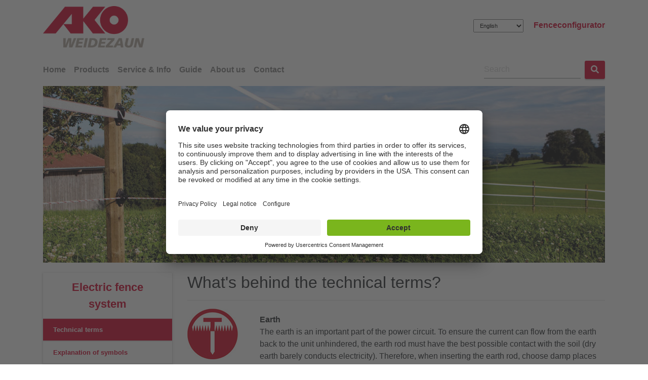

--- FILE ---
content_type: text/html; charset=utf-8
request_url: https://www.ako-agrar.com/en/electric-fence-system/technical-terms
body_size: 15190
content:
<!DOCTYPE html>
<html xmlns="http://www.w3.org/1999/xhtml" lang="de">
<head><meta charset="utf-8" /><meta content="IE=edge" http-equiv="X-UA-Compatible" /><meta name="viewport" content="width=device-width, initial-scale=1" /><title>
	Technical terms - AKO-Agrartechnik
</title><meta name="keywords" content="Grounding, resistance, maximum voltage, charging energy, current consumption" /><meta name="description" content="Technical terms" /><meta id="AuthorCtrl" name="author" /><meta id="RobotsCtrl" name="robots" content="INDEX,FOLLOW" /><link rel="apple-touch-icon" sizes="180x180" href="/KerblInclude/favicon/ako/apple-touch-icon.png" /><link rel="icon" type="image/png" href="/KerblInclude/favicon/ako/favicon-48x48.png" sizes="48x48" /><link rel="icon" type="image/png" href="/KerblInclude/favicon/ako/favicon-32x32.png" sizes="32x32" /><link rel="icon" type="image/png" href="/KerblInclude/favicon/ako/favicon-16x16.png" sizes="16x16" /><link rel="manifest" href="/KerblInclude/favicon/ako/manifest.json" /><link rel="mask-icon" href="/KerblInclude/favicon/ako/safari-pinned-tab.svg" color="#ff0000" /><link rel="shortcut icon" href="/KerblInclude/favicon/ako/favicon.ico" /><meta name="msapplication-config" content="/KerblInclude/favicon/ako/browserconfig.xml" /><meta name="theme-color" content="#ff0000" /><script id="usercentrics-cmp" data-settings-id="PkJWkePqf" src="https://app.usercentrics.eu/browser-ui/latest/bundle.js" async></script>

						<script type="text/javascript">
						// create dataLayer
						window.dataLayer = window.dataLayer || [];

						function gtag()
						{
							dataLayer.push(arguments);
						}
						// set „denied" as default for both ad and analytics storage,
						gtag("consent", "default", {
							ad_user_data: "denied",
							ad_personalization: "denied",
							ad_storage: "denied",
							analytics_storage: "denied",
							wait_for_update: 2000 // milliseconds to wait for update
                        });
						// Enable ads data redaction by default [optional]
						gtag("set", "ads_data_redaction", true);
						</script>
					
<script>window.dataLayer = window.dataLayer || [];</script>
			<!-- Google Tag Manager -->
			<script>(function (w, d, s, l, i) {
				w[l] = w[l] || []; w[l].push({
					'gtm.start': new Date().getTime(),
					event: 'gtm.js'
					});
				var f = d.getElementsByTagName(s)[0],
					j = d.createElement(s), dl = l != 'dataLayer' ? '&l=' + l : '';
					j.async = true; j.src = 'https://www.googletagmanager.com/gtm.js?id=' + i + dl;
					f.parentNode.insertBefore(j, f);
					})(window, document, 'script', 'dataLayer', 'GTM-PCLPRMC');
			</script>
			<!-- End Google Tag Manager -->

	


		<link rel="stylesheet" type="text/css" href="/KerblInclude/css/vendors.ako.min.css?v=r24-01"/>
		<link rel="stylesheet" type="text/css" href="/KerblInclude/css/styles.ako.min.css?v=r24-01"/>
	
	

<meta name="generator" content="Kerbl" /><meta name="revisit-after" content="5 days" /><meta name="contTyp" content="misc,product_nav" /><meta name="isShop" content="0" /></head>
<body id="PageBody" class="kerbl_default">

	
			<!-- Google Tag Manager (noscript) -->
				<noscript><iframe src='https://www.googletagmanager.com/ns.html?id=GTM-PCLPRMC' height='0'
				 width='0' style='display:none;visibility:hidden'></iframe></noscript>
			<!-- End Google Tag Manager(noscript) -->


	<form method="post" action="./technical-terms" id="MasterForm">
<div class="aspNetHidden">
<input type="hidden" name="__EVENTTARGET" id="__EVENTTARGET" value="" />
<input type="hidden" name="__EVENTARGUMENT" id="__EVENTARGUMENT" value="" />
<input type="hidden" name="__LASTFOCUS" id="__LASTFOCUS" value="" />
<input type="hidden" name="__VIEWSTATE" id="__VIEWSTATE" value="/[base64]/////D2QCBQ8WAh8FAgEWAmYPZBYEZg8VAwtzaG93IGFjdGl2ZQExATFkAgEPFgIfBQINFhpmD2QWBGYPFQIwL2VuL2NhdGFsb2cvZmVuY2luZy9ub3ZlbHRpZXMtYW5kLXByb21vLXByb2R1Y3RzHE5vdmVsdGllcyBhbmQgcHJvbW8gcHJvZHVjdHNkAgEPFgIfBQL/////[base64]/[base64]/////[base64]////[base64]/////w9kAgIPZBYEAgEPFgIfBgUPbGlzdC1ncm91cC1pdGVtFgICAQ8WCB8IBT5odHRwczovL3d3dy5ha28tYWdyYXIuY29tL2VuL2VsZWN0cmljLWZlbmNlLXN5c3RlbS93aXJlLWhlaWdodB8HBQtXaXJlIGhlaWdodB8JZB8GZGQCAw8WAh8FAv////[base64]/////w9kAgQPZBYEAgEPFgIfBgUPbGlzdC1ncm91cC1pdGVtFgICAQ8WCB8IBUBodHRwczovL3d3dy5ha28tYWdyYXIuY29tL2VuL2VsZWN0cmljLWZlbmNlLXN5c3RlbS9kZXZpY2Utc2VyaWVzHwcFDURldmljZSBzZXJpZXMfCWQfBmRkAgMPFgIfBQL/////[base64]" />
</div>

<script type="text/javascript">
//<![CDATA[
var theForm = document.forms['MasterForm'];
if (!theForm) {
    theForm = document.MasterForm;
}
function __doPostBack(eventTarget, eventArgument) {
    if (!theForm.onsubmit || (theForm.onsubmit() != false)) {
        theForm.__EVENTTARGET.value = eventTarget;
        theForm.__EVENTARGUMENT.value = eventArgument;
        theForm.submit();
    }
}
//]]>
</script>


<script src="/WebResource.axd?d=0lORqlBzARta7-i7XwJgeG5dZEL9ObD1Pju-biXi9M_TaQSc8ap4MiA2PMl8CbDrndek8wgXxt8BK6Mz18YotHaOjAn3IU_Y8m1pzWuuhyU1&amp;t=638901608248157332" type="text/javascript"></script>


<script src="/ScriptResource.axd?d=VksmnQvRInR5L09UTRE1B8ulYvYvpEoSI1HE6BpsAWVqfjVvl4sqVlcAW3U6SX96YV_E7gQCp7RuyOeEDScHqAlGzW8NGFq3QqvlvnP6N9u9BmTYbi5zK0DuIL84hxFwC-n_jkt7uTqw3QoqTcXY21CtNKvu3LIK3h6dGmx_nKQXCQ1MKmeOPKhfYdhPB1Sa0&amp;t=5c0e0825" type="text/javascript"></script>
<script type="text/javascript">
//<![CDATA[
if (typeof(Sys) === 'undefined') throw new Error('ASP.NET Ajax client-side framework failed to load.');
//]]>
</script>

<script src="/ScriptResource.axd?d=x3JRha46Ra3kQs0WBriRjBw5YNu-Q7eLEsYQInOYP4L8yckjRjmEkTQNxY4j3_hpvfF0RNrlfJFYV1nqzy5g_ZuNRlzZhrGEW6GmgR_P8hC-9JLbNKNZnjwKkyRpaJcDQpJY3VXNJjFWa58MkSnx8p0BOQr7GC3j8TlYsu9u2TtfK9E5es-Sor1HFxZ7xh_j0&amp;t=5c0e0825" type="text/javascript"></script>
<div class="aspNetHidden">

	<input type="hidden" name="__VIEWSTATEGENERATOR" id="__VIEWSTATEGENERATOR" value="4CFAFBF0" />
	<input type="hidden" name="__EVENTVALIDATION" id="__EVENTVALIDATION" value="/wEdAAeMH7M49V98u/1NiPqCT1Q9wEt9uhUb+e7lWau5jVi0IQAtzk3At+dtA6HuWmRcmoe8LQRT3TvGcWkVCY0PlYtsAZRnFKCxe6GvlPGsQI22yqgGdVyxJowIX+wh949COft1TqDIVTusP8pb/gDxsHvRE4PJ3SMZDCCwXsiPkK01BCLXzQV+D9l0pjaLkyFw1HY=" />
</div>
		<script type="text/javascript">
//<![CDATA[
Sys.WebForms.PageRequestManager._initialize('ctl00$ctl00$ctl16', 'MasterForm', [], [], [], 90, 'ctl00$ctl00');
//]]>
</script>

		
	
<!-- Navigation -->
<div class="container header-menu">
	<div class="row">
		<div class="col-6 my-auto d-none d-lg-block">
			<a href="/">
				<img src="/KerblInclude/img/Logos/ako_logo.png" id="BodyContentPlaceHolder_ctl00_LogoImgCtrl" class="img-fluid logo pt-1" alt="Albert Kerbl Gmbh" />
			</a>
		</div>
		<div class="col-12 col-lg-6 my-auto menu-item text-right">
			<div class="header-menu-links">
				<select name="ctl00$ctl00$BodyContentPlaceHolder$ctl00$LangSelectCtrl" onchange="javascript:setTimeout(&#39;__doPostBack(\&#39;ctl00$ctl00$BodyContentPlaceHolder$ctl00$LangSelectCtrl\&#39;,\&#39;\&#39;)&#39;, 0)" id="BodyContentPlaceHolder_ctl00_LangSelectCtrl" class="form-control-sm language">
	<option value="975">Deutsch</option>
	<option selected="selected" value="976">English</option>
	<option value="1684">Franz&#246;sisch</option>

</select>

				
						<a href="https://www.ako-agrar.com/en/fenceconfigurator" id="BodyContentPlaceHolder_ctl00_TopLinksRepeater_LinkCtrl_0" class="d-none d-lg-inline" target="_self">Fenceconfigurator</a>
					
				

			</div>
		</div>
	</div>
</div>
<div class="mt-3 mb-1">
	<nav class="navbar navbar-expand-lg navbar-light main-nav">
		<div class="container">
			<button class="navbar-toggler navbar-toggler-right" style="line-height: 43px;"
					type="button"
					data-toggle="collapse"
					data-target="#navbarNav"
					aria-controls="navbarNav"
					aria-expanded="false"
					aria-label="Toogle navigation">
				<span class="navbar-toggler-icon"></span>
			</button>

			<a class="navbar-brand d-lg-none" href="/">
				<img src="/KerblInclude/img/Logos/ako_logo.png" id="BodyContentPlaceHolder_ctl00_LogoImg2Ctrl" class="img-fluid logo" alt="Albert Kerbl GmbH" width="143" height="43" />
			</a>

			<div class="collapse navbar-collapse" id="navbarNav">
				<ul class="navbar-nav mr-auto">
					<li class="nav-item">
						<a href="https://www.ako-agrar.com/en" id="BodyContentPlaceHolder_ctl00_SiteNavHomeLinkCtrl" class="nav-link">
							Home
						</a>
					</li>
					

					
							<li class="nav-item">
								<a href="https://www.ako-agrar.com/en/products" id="BodyContentPlaceHolder_ctl00_MainNavLinks_LinkCtrl_0" class="nav-link" target="_self">Products</a>
							</li>
						
							<li class="nav-item">
								<a href="https://www.ako-agrar.com/en/service" id="BodyContentPlaceHolder_ctl00_MainNavLinks_LinkCtrl_1" class="nav-link" target="_self">Service &amp; Info</a>
							</li>
						
							<li class="nav-item">
								<a href="https://www.ako-agrar.com/en/guide" id="BodyContentPlaceHolder_ctl00_MainNavLinks_LinkCtrl_2" class="nav-link" target="_self">Guide</a>
							</li>
						
							<li class="nav-item">
								<a href="https://www.ako-agrar.com/en/about-us" id="BodyContentPlaceHolder_ctl00_MainNavLinks_LinkCtrl_3" class="nav-link" target="_self">About us</a>
							</li>
						
							<li class="nav-item">
								<a href="https://www.ako-agrar.com/en/contact" id="BodyContentPlaceHolder_ctl00_MainNavLinks_LinkCtrl_4" class="nav-link" target="_self">Contact</a>
							</li>
						
				</ul>

				<div id="BodyContentPlaceHolder_ctl00_Search" class="form-inline">
					<div class="form-group mb-0">
						<input name="ctl00$ctl00$BodyContentPlaceHolder$ctl00$SearchCtrl" type="text" id="BodyContentPlaceHolder_ctl00_SearchCtrl" class="form-control border-bottom" placeholder="Search" />
					</div>
					<button onclick="__doPostBack('ctl00$ctl00$BodyContentPlaceHolder$ctl00$SearchBtn','')" id="BodyContentPlaceHolder_ctl00_SearchBtn" class="btn btn-color ml-2" type="submit">
						<i class="fa fa-search"></i>
					</button>
				</div>
			</div>
		</div>
	</nav>
</div>
<!-- Navigation Ende -->



	<div id="BodyContentPlaceHolder_MainSlideshowContainer" class="has-mb container">
		
<!-- Slideshow -->
<div id="BodyContentPlaceHolder_MainSlideshowCtrl_SlideshowCtrl" class="slider slider-kerbl has-multible-slides" data-init="{&quot;autoplaySpeed&quot;:5000,&quot;fade&quot;:false,&quot;speed&quot;:200}">

		<div id="BodyContentPlaceHolder_MainSlideshowCtrl_SlideshowRepeater_ItemCtrl_0" class="container-fluid slider-kerbl-item slide-pos-0" data-img-url="/cms-media/media-1444901.jpg">
			<a id="BodyContentPlaceHolder_MainSlideshowCtrl_SlideshowRepeater_AnchorCtrl_0" class="slider-kerbl-anchor anchor-unstyled">
				<img src="/cms-media/media-1444901.jpg" id="BodyContentPlaceHolder_MainSlideshowCtrl_SlideshowRepeater_ItemImage_0" class="img-fluid" />
				
			</a>
		</div>
	
		<div id="BodyContentPlaceHolder_MainSlideshowCtrl_SlideshowRepeater_ItemCtrl_1" class="container-fluid slider-kerbl-item slide-pos-n" data-img-url="/cms-media/media-1433001.jpg">
			<a id="BodyContentPlaceHolder_MainSlideshowCtrl_SlideshowRepeater_AnchorCtrl_1" class="slider-kerbl-anchor anchor-unstyled">
				<img src="/cms-media/media-1433001.jpg" id="BodyContentPlaceHolder_MainSlideshowCtrl_SlideshowRepeater_ItemImage_1" class="img-fluid" />
				
			</a>
		</div>
	
		<div id="BodyContentPlaceHolder_MainSlideshowCtrl_SlideshowRepeater_ItemCtrl_2" class="container-fluid slider-kerbl-item slide-pos-n" data-img-url="/cms-media/media-1445001.jpg">
			<a id="BodyContentPlaceHolder_MainSlideshowCtrl_SlideshowRepeater_AnchorCtrl_2" class="slider-kerbl-anchor anchor-unstyled">
				<img src="/cms-media/media-1445001.jpg" id="BodyContentPlaceHolder_MainSlideshowCtrl_SlideshowRepeater_ItemImage_2" class="img-fluid" />
				
			</a>
		</div>
	
</div>
<!-- Ende Slider -->
	</div>
	
	

	<main class="main">
		<div class="container">
			


<div class='flex-grid  '><div class='flex-grid-row row'><div class='flex-grid-cell col-12 col-lg-3'><!-- obj_subnavigation -->
<div class="cmsObj cmsObj-obj_navigation">


<nav class="navbar navbar-expand-lg navbar-light main-nav p-0">
	<div class="container p-0">

		<span class="item-content-heading navbar-brand d-lg-none pl-3">
			<a href="https://www.ako-agrar.com/en/electric-fence-system" id="BodyContentPlaceHolder_BodyContentPlaceHolder_ctl00_NavigationTitleMobileLinkCtrl" name="Electric fence system" title="Electric fence system">Electric fence system</a>
			
		</span>

		<span class="item-spacer">
			<button id="BodyContentPlaceHolder_BodyContentPlaceHolder_ctl00_NaviToggleBtn" class="navbar-toggler navbar-toggler-right item-content-toggle" style="line-height: 43px;" type="button" data-toggle="collapse" aria-expanded="false" aria-label="Toogle navigation" data-target="#BodyContentPlaceHolder_BodyContentPlaceHolder_ctl00_NaviContainerCtrl" aria-controls="BodyContentPlaceHolder_BodyContentPlaceHolder_ctl00_NaviContainerCtrl">
				<span class="fa fa-angle-down"></span>
			</button>
		</span>

		<!-- SubNavigation -->
		<div id="BodyContentPlaceHolder_BodyContentPlaceHolder_ctl00_NaviContainerCtrl" class="collapse navbar-collapse">
				<div class="navbar-nav mr-auto item-content-nav">
					<ul class="list-group">
						<li id="BodyContentPlaceHolder_BodyContentPlaceHolder_ctl00_NavigationTitleWrapper" class="list-group-item list-group-header d-none d-lg-block">
							<a href="https://www.ako-agrar.com/en/electric-fence-system" id="BodyContentPlaceHolder_BodyContentPlaceHolder_ctl00_NavigationTitleLinkCtrl" name="Electric fence system" title="Electric fence system">Electric fence system</a>
							
						</li>

						
								<li id="BodyContentPlaceHolder_BodyContentPlaceHolder_ctl00_SubNavNodeRepeater_LinkContainerCtrl_0" class="list-group-item active">
									<a href="https://www.ako-agrar.com/en/electric-fence-system/technical-terms" id="BodyContentPlaceHolder_BodyContentPlaceHolder_ctl00_SubNavNodeRepeater_LinkCtrl_0">Technical terms</a>
								</li>

								
							
								<li id="BodyContentPlaceHolder_BodyContentPlaceHolder_ctl00_SubNavNodeRepeater_LinkContainerCtrl_1" class="list-group-item">
									<a href="https://www.ako-agrar.com/en/electric-fence-system/explanation-symbols" id="BodyContentPlaceHolder_BodyContentPlaceHolder_ctl00_SubNavNodeRepeater_LinkCtrl_1">Explanation of symbols</a>
								</li>

								
							
								<li id="BodyContentPlaceHolder_BodyContentPlaceHolder_ctl00_SubNavNodeRepeater_LinkContainerCtrl_2" class="list-group-item">
									<a href="https://www.ako-agrar.com/en/electric-fence-system/wire-height" id="BodyContentPlaceHolder_BodyContentPlaceHolder_ctl00_SubNavNodeRepeater_LinkCtrl_2">Wire height</a>
								</li>

								
							
								<li id="BodyContentPlaceHolder_BodyContentPlaceHolder_ctl00_SubNavNodeRepeater_LinkContainerCtrl_3" class="list-group-item">
									<a href="https://www.ako-agrar.com/en/electric-fence-system/electric-fence-unit" id="BodyContentPlaceHolder_BodyContentPlaceHolder_ctl00_SubNavNodeRepeater_LinkCtrl_3">Electric fence unit</a>
								</li>

								
							
								<li id="BodyContentPlaceHolder_BodyContentPlaceHolder_ctl00_SubNavNodeRepeater_LinkContainerCtrl_4" class="list-group-item">
									<a href="https://www.ako-agrar.com/en/electric-fence-system/device-series" id="BodyContentPlaceHolder_BodyContentPlaceHolder_ctl00_SubNavNodeRepeater_LinkCtrl_4">Device series</a>
								</li>

								
							
					</ul>
				</div>
			</div>
	</div>
</nav>

</div>

<div class="cmsObj cmsObj-app_html"><div style="text-align: center; border: 2px solid; border-color:#b6162f; padding: 10px;">
<h2>We offer solutions</h2>
<p>You are welcome to get free advice.</p>
<h3><b>+49 8086 933-577</b></h3>
<a href="mailto: fencing@kerbl.com"><b>fencing@kerbl.com</b> </a><br>
</div></div>
<div class="cmsObj cmsObj-app_html"><a href="https://katalog.kerbl.com/en/ako-fencing/"><img src="https://katalog.kerbl.com/en/ako-fencing/files/assets/cover300.jpg" style="max-width: 100%"></a></div>
<!-- line --><div class="cmsObj cmsObj-line">

<hr/>


</div>
<!-- extlink --><div class="cmsObj cmsObj-extlink"><a href="https://www.ako-agrar.com/en/catalog/fencing/fence-devices" id="BodyContentPlaceHolder_BodyContentPlaceHolder_ctl02_AnchorCtrl" class="link-ctrl" target="_blank">
	<span id="BodyContentPlaceHolder_BodyContentPlaceHolder_ctl02_ContentContainer">Click here for the electric fencing devices</span>
	
</a></div>
<!-- line --><div class="cmsObj cmsObj-line">

<hr/>


</div>
</div><div class='flex-grid-cell col-md'><!-- headlineverybig --><div class="cmsObj cmsObj-headlineverybig"><h1 id="BodyContentPlaceHolder_BodyContentPlaceHolder_ctl04_H1Control">What&#39;s behind the technical terms?</h1>


</div>
<!-- line --><div class="cmsObj cmsObj-line">

<hr/>


</div>
<div class='flex-grid  '><div class='flex-grid-row row'><div class='flex-grid-cell col-md-2'><!-- pic --><div class="cmsObj cmsObj-pic"><div id="BodyContentPlaceHolder_BodyContentPlaceHolder_ctl06_WrapperCtrl" class="text-left">
	
	
	
	<img id="BodyContentPlaceHolder_BodyContentPlaceHolder_ctl06_ImageCtrl" class="img-fluid" src="/cms-media/media-1464701.jpg" alt="Symbol für Erdung" />
</div></div>
</div><div class='flex-grid-cell col-md'><div class="cmsObj cmsObj-flowtext"><div id="BodyContentPlaceHolder_BodyContentPlaceHolder_ctl07_ControlContainer" class="margin-custom clearfix">
	
	
	<strong>Earth</strong><br />The earth is an important part of the power circuit. To ensure the current can flow from the earth back to the unit unhindered, the earth rod must have the best possible contact with the soil (dry earth barely conducts electricity). Therefore, when inserting the earth rod, choose damp places where possible, or choose earth rods that are sufficiently long to reach deeper, damp layers of earth.

</div></div>
</div></div><div class='flex-grid-row row'><div class='flex-grid-cell col-md'><!-- line --><div class="cmsObj cmsObj-line">

<hr/>


</div>
</div></div><div class='flex-grid-row row'><div class='flex-grid-cell col-md-2'><!-- pic --><div class="cmsObj cmsObj-pic"><div id="BodyContentPlaceHolder_BodyContentPlaceHolder_ctl09_WrapperCtrl" class="text-left">
	
	
	
	<img id="BodyContentPlaceHolder_BodyContentPlaceHolder_ctl09_ImageCtrl" class="img-fluid" src="/cms-media/media-1464801.jpg" alt="Symbol für Hütespannung" />
</div></div>
<!-- pic --><div class="cmsObj cmsObj-pic"><div id="BodyContentPlaceHolder_BodyContentPlaceHolder_ctl10_WrapperCtrl" class="text-left">
	
	
	
	<img id="BodyContentPlaceHolder_BodyContentPlaceHolder_ctl10_ImageCtrl" class="img-fluid" src="/cms-media/media-1464901.jpg" alt="Symbol für Impulsenergie" />
</div></div>
</div><div class='flex-grid-cell col-md'><div class="cmsObj cmsObj-flowtext"><div id="BodyContentPlaceHolder_BodyContentPlaceHolder_ctl11_ControlContainer" class="margin-custom clearfix">
	
	
	<strong>Shock voltage and pulse energy</strong><br />The peak of an electric pulse generated by an electric fence unit is known as shock voltage. A high voltage is needed to create a conductive &#8216;channel&#8217; between the fence wire and the animal&#8217;s body. The minimum voltage is around 2500 V. For animals with a thick coat, we recommend 4000 V minimum. The current (pulse energy) can now flow through this &#8216;channel&#8217;. Therefore, the shock effect depends on the amount of pulse energy (voltage itself does not hurt!). The more insensitive the animal is, the greater the energy needed to secure or scare it. The demand for pulse energy also increases with the length of the fence and its load (e.g. vegetation). The more energy a unit emits, the higher its energy consumption. We therefore advise care when choosing your pulse energy, especially with battery-powered units.

</div></div>
</div></div><div class='flex-grid-row row'><div class='flex-grid-cell col-md'><!-- line --><div class="cmsObj cmsObj-line">

<hr/>


</div>
</div></div><div class='flex-grid-row row'><div class='flex-grid-cell col-md-2'><!-- pic --><div class="cmsObj cmsObj-pic"><div id="BodyContentPlaceHolder_BodyContentPlaceHolder_ctl13_WrapperCtrl" class="text-left">
	
	
	
	<img id="BodyContentPlaceHolder_BodyContentPlaceHolder_ctl13_ImageCtrl" class="img-fluid" src="/cms-media/media-1465001.jpg" alt="Symbol für Zaundrahtwiderstand" />
</div></div>
</div><div class='flex-grid-cell col-md'><div class="cmsObj cmsObj-flowtext"><div id="BodyContentPlaceHolder_BodyContentPlaceHolder_ctl14_ControlContainer" class="margin-custom clearfix">
	
	
	<strong>Fence Resistance</strong><br />as well as sufficient impulse energy, you also need highly conductive fence material to achieve the maximum shock possible and to make sure that there is minimum loss in the energy delivered to the animal, and no energy fade beforehand. The conductor resistance is a measure for assessing the fence material. It is specified in Ohm/meter. The smaller this value, the better the material conducts. The longer the fence, the better must be the conductivity of the chosen material. The best materials have a resistance &lt; 1 &#937;/m; poorer materials exceed 4 &#937;/m. Investigations have shown that, in addition to very good conductivity, which is achieved mostly by copper wire, long-term durability (e.g. by means of stainless steel wires with poor conductivity) is decisive for the security of an electric fence. Here, our proven TriCOND material provides the necessary compromise, and is renowned for outstanding conductivity combined with extended durability.

</div></div>
</div></div><div class='flex-grid-row row'><div class='flex-grid-cell col-md'><!-- line --><div class="cmsObj cmsObj-line">

<hr/>


</div>
</div></div><div class='flex-grid-row row'><div class='flex-grid-cell col-md-2'><!-- pic --><div class="cmsObj cmsObj-pic"><div id="BodyContentPlaceHolder_BodyContentPlaceHolder_ctl16_WrapperCtrl" class="text-left">
	
	
	
	<img id="BodyContentPlaceHolder_BodyContentPlaceHolder_ctl16_ImageCtrl" class="img-fluid" src="/cms-media/media-1465101.jpg" alt="Symbol für Kilometerangabe" />
</div></div>
</div><div class='flex-grid-cell col-md'><div class="cmsObj cmsObj-flowtext"><div id="BodyContentPlaceHolder_BodyContentPlaceHolder_ctl17_ControlContainer" class="margin-custom clearfix">
	
	
	<strong>What kilometre figures should you base your decision on?</strong><br />Kilometre figures are often highly theoretical values that are based on the best possible conditions (wire conductivity, connections, insulation status, ground conditions, earthing) in the fence system. These conditions change constantly, however, due to the influences of weather. It is therefore important to achieve the minimum protective voltage of 2,500 Volt at each point of the fence system in all conditions.

</div></div>
</div></div></div></div></div></div>
<!-- CONTENT   : Technical terms, ID: 2579 -->
<!-- TEMPLATE  : Inhaltsseite, ID: 2 -->
<!-- LAYOUT    : LAY_CONTENT, ID: LAY_CONTENT -->
<!-- GENERATED : #PROD.DATE#, #PROD.TIME# -->

<!-- KerblManager -->
<!-- i50.net -->
<!-- © 2019 incca GmbH -->
<!-- Rathausstraße 4, 8383022 Rosenheim, http://www.incca.com, contact@incca.com -->

<!-- CONTID: 2579 -->
<!-- CONTNAME: Technical terms -->
<!-- CONTNAMEENCODED: Technical terms -->
<!-- 2 -->
<!-- Grounding, resistance, maximum voltage, charging energy, current consumption -->
<!-- Technical terms -->
<!-- style_ako.css -->
<!-- Inhaltsseite -->
<!-- 2 -->
<!-- LAY_CONTENT -->
<!-- LAY_CONTENT -->
<!-- #PROD.DATE# -->
<!-- #PROD.TIME# -->
<!-- KerblManager -->
<!-- i50.net -->
<!-- © 2019 incca GmbH -->
<!-- Rathausstraße 4, 8383022 Rosenheim, http://www.incca.com, contact@incca.com -->


		</div>
	</main>
	
<!-- FooterControl -->
<div class="footer">
	<div class="container">

		<div class="row">
			<div class="footer-item col-6 col-md-4">
				<div class="">
					<img src="/KerblInclude/img/Logos/ako_logo.png" id="BodyContentPlaceHolder_ctl01_LogoImgCtrl" class="logo img-fluid" alt="Kerbl" />
				</div>
			</div>
			<div class="footer-item col-6 col-md-4 offset-md-4">
				<div class="">
					<a href="https://www.youtube.com/user/AKOAGRAR" id="BodyContentPlaceHolder_ctl01_YoutubeBtn" class="btn btn-youtube btn-squared btn-grey" target="_blank">
						<i class="fab fa-youtube fa-lg"></i>
					</a>
					<a href="https://www.facebook.com/AKO-Weidezaun-431908586893641/" id="BodyContentPlaceHolder_ctl01_FacebookBtn" class="btn btn-facebook btn-squared btn-grey" target="_blank">
						<i class="fab fa-facebook-f fa-lg"></i>
					</a>
					<a href="https://www.instagram.com/ako.weidezaun" id="BodyContentPlaceHolder_ctl01_InstagramBtn" class="btn btn-instagram btn-squared btn-grey" target="_blank">
						<i class="fab fa-instagram fa-lg"></i>
					</a>
					
				</div>
			</div>
			<div class="footer-item col-6 col-md-4">
				<div>
					
							<div>
								<a href="https://www.ako-agrar.com/en/events" id="BodyContentPlaceHolder_ctl01_FooterLeftRepeater_LinkCtrl_0" target="_self">Events</a>
							</div>
						
							<div>
								<a href="https://www.ako-agrar.com/en/newsletter" id="BodyContentPlaceHolder_ctl01_FooterLeftRepeater_LinkCtrl_1" target="_self">Newsletter</a>
							</div>
						
							<div>
								<a href="https://www.ako-agrar.com/en/flip-catalogue" id="BodyContentPlaceHolder_ctl01_FooterLeftRepeater_LinkCtrl_2" target="_self">Flip-catalogue</a>
							</div>
						
				</div>
			</div>
			<div class="footer-item col-6 col-md-4">
				<div>
					
							<div>
								<a href="https://www.ako-agrar.com/en/terms" id="BodyContentPlaceHolder_ctl01_FooterRightRepeater_LinkCtrl_0" target="_self">Terms</a>
							</div>
						
							<div>
								<a href="https://www.ako-agrar.com/en/legal-notice" id="BodyContentPlaceHolder_ctl01_FooterRightRepeater_LinkCtrl_1" target="_self">Legal notice</a>
							</div>
						
							<div>
								<a href="https://www.ako-agrar.com/en/privacy-policy" id="BodyContentPlaceHolder_ctl01_FooterRightRepeater_LinkCtrl_2" target="_self">Privacy policy</a>
							</div>
						
					<div>
						<a id="BodyContentPlaceHolder_ctl01_ConsentToolLinkCtrl" href="#" onclick="UC_UI.showSecondLayer();" class="uc-consent-settings-btn">Cookie settings</a>
					</div>
				</div>
			</div>
			<div class="footer-item col-12 col-md-4">
				<div id="BodyContentPlaceHolder_ctl01_FooterTextCtrl"><strong>Your Electric Fence Experts.</strong><br />AKO-Agrartechnik GmbH &amp; Co. KG<br />Germany</div>
			</div>
		</div>
	</div>

	<hr/>

	<div class="container">
		<div class="row">
			<div class="col-12 mt-0">
				<div id="BodyContentPlaceHolder_ctl01_CopyrightTextCtrl" class="text-center">&#169; AKO-Agrartechnik GmbH &amp; Co. KG</div>
			</div>
		</div>
	</div>
</div>


		<script id="dataLayerInit" type="application/json">{"isActive":true,"dataLayerName":"dataLayer","immediatelyData":[],"delayedData":[],"exportData":null}</script>
	</form>

	<div id="surfandworkBtn"></div>
	

	
		<script src="/KerblInclude/js/vendors.min.js?v=r24-01"></script>
		<script src="/KerblInclude/js/bundle.min.js?v=r24-01"></script>
	

</body>
</html>


--- FILE ---
content_type: text/css
request_url: https://www.ako-agrar.com/KerblInclude/css/styles.ako.min.css?v=r24-01
body_size: 16970
content:
.fs-1{font-size:.2rem!important}.fs-2{font-size:.4rem!important}.fs-3{font-size:.6rem!important}.fs-4{font-size:.8rem!important}.fs-5{font-size:1rem!important}.fs-6{font-size:1.2rem!important}.fs-7{font-size:1.4rem!important}.fs-8{font-size:1.6rem!important}.fs-9{font-size:1.8rem!important}.fs-10{font-size:2rem!important}.fs-11{font-size:2.2rem!important}.fs-12{font-size:2.4rem!important}.fs-13{font-size:2.6rem!important}.fs-14{font-size:2.8rem!important}.fs-15{font-size:3rem!important}@media (min-width:480px){.fs-sm-1{font-size:.2rem!important}.fs-sm-2{font-size:.4rem!important}.fs-sm-3{font-size:.6rem!important}.fs-sm-4{font-size:.8rem!important}.fs-sm-5{font-size:1rem!important}.fs-sm-6{font-size:1.2rem!important}.fs-sm-7{font-size:1.4rem!important}.fs-sm-8{font-size:1.6rem!important}.fs-sm-9{font-size:1.8rem!important}.fs-sm-10{font-size:2rem!important}.fs-sm-11{font-size:2.2rem!important}.fs-sm-12{font-size:2.4rem!important}.fs-sm-13{font-size:2.6rem!important}.fs-sm-14{font-size:2.8rem!important}.fs-sm-15{font-size:3rem!important}}@media (min-width:768px){.fs-md-1{font-size:.2rem!important}.fs-md-2{font-size:.4rem!important}.fs-md-3{font-size:.6rem!important}.fs-md-4{font-size:.8rem!important}.fs-md-5{font-size:1rem!important}.fs-md-6{font-size:1.2rem!important}.fs-md-7{font-size:1.4rem!important}.fs-md-8{font-size:1.6rem!important}.fs-md-9{font-size:1.8rem!important}.fs-md-10{font-size:2rem!important}.fs-md-11{font-size:2.2rem!important}.fs-md-12{font-size:2.4rem!important}.fs-md-13{font-size:2.6rem!important}.fs-md-14{font-size:2.8rem!important}.fs-md-15{font-size:3rem!important}}@media (min-width:992px){.fs-lg-1{font-size:.2rem!important}.fs-lg-2{font-size:.4rem!important}.fs-lg-3{font-size:.6rem!important}.fs-lg-4{font-size:.8rem!important}.fs-lg-5{font-size:1rem!important}.fs-lg-6{font-size:1.2rem!important}.fs-lg-7{font-size:1.4rem!important}.fs-lg-8{font-size:1.6rem!important}.fs-lg-9{font-size:1.8rem!important}.fs-lg-10{font-size:2rem!important}.fs-lg-11{font-size:2.2rem!important}.fs-lg-12{font-size:2.4rem!important}.fs-lg-13{font-size:2.6rem!important}.fs-lg-14{font-size:2.8rem!important}.fs-lg-15{font-size:3rem!important}}@media (min-width:1200px){.fs-xl-1{font-size:.2rem!important}.fs-xl-2{font-size:.4rem!important}.fs-xl-3{font-size:.6rem!important}.fs-xl-4{font-size:.8rem!important}.fs-xl-5{font-size:1rem!important}.fs-xl-6{font-size:1.2rem!important}.fs-xl-7{font-size:1.4rem!important}.fs-xl-8{font-size:1.6rem!important}.fs-xl-9{font-size:1.8rem!important}.fs-xl-10{font-size:2rem!important}.fs-xl-11{font-size:2.2rem!important}.fs-xl-12{font-size:2.4rem!important}.fs-xl-13{font-size:2.6rem!important}.fs-xl-14{font-size:2.8rem!important}.fs-xl-15{font-size:3rem!important}}@media (max-width:991.98px){.katalog-dunkelgruen .item-spacer{border-left:1px solid #607f13!important}}.katalog-dunkelgruen .navbar-expand-lg{border-bottom:1px solid #607f13!important}@media (max-width:991.98px){.katalog-dunkelgruen .navbar-expand-lg{border:1px solid #607f13!important}.katalog-dunkelgruen .navbar-expand-lg .navbar-collapse{border-top:1px solid #607f13!important}}.katalog-dunkelgruen .item-category-nav{word-break:break-word}.katalog-dunkelgruen .item-category-nav .list-group-header{border-top:3px solid #607f13!important}.katalog-dunkelgruen .item-category-nav a{color:#333}.katalog-dunkelgruen .item-category-nav>.list-group>.list-group-item.active{background-color:#333!important}.katalog-dunkelgruen .item-category-nav .list-group-item>.list-group>.list-group-item.active{border-bottom-color:#333}.katalog-dunkelgruen .item-category-nav .item-category-nav>ul .list-group-item.item-category-nav-sub .list-group-item.active a,.katalog-dunkelgruen .item-category-nav .list-group-item>.list-group>.list-group-item.active a{color:#607f13!important}.katalog-dunkelgruen .item-content-nav{word-break:break-word;border:1px solid #d20029!important}.katalog-dunkelgruen .item-content-nav .list-group-header{border-top:3px solid #607f13!important}.katalog-dunkelgruen .item-content-nav a{color:#333}.katalog-dunkelgruen .item-content-nav>.list-group>.list-group-item.active{background-color:#333!important}.katalog-dunkelgruen .item-content-nav .list-group-item>.list-group>.list-group-item.active{border-bottom-color:#333}.katalog-dunkelgruen .item-content-nav .item-content-nav>ul .list-group-item.item-conent-nav-sub .list-group-item.active a,.katalog-dunkelgruen .item-content-nav .list-group-item>.list-group>.list-group-item.active a{color:#607f13!important}.katalog-dunkelgruen .product-groups a{color:#333}.katalog-dunkelgruen .product-groups .box{border:1px solid #c4c4c4;transition:all .1s ease-in}.katalog-dunkelgruen .product-groups .box:hover{border:1px solid #607f13;-webkit-box-shadow:0 1px 30px 0 rgba(0,0,0,.15);-moz-box-shadow:0 1px 30px 0 rgba(0,0,0,.15);-ms-box-shadow:0 1px 30px 0 rgba(0,0,0,.15);box-shadow:0 1px 30px 0 rgba(0,0,0,.15)}.katalog-dunkelgruen .breadcrumb-item a{color:#607f13!important}.katalog-dunkelgruen .news li:first-child{color:#607f13}.katalog-dunkelgruen .product-image-viewer .thumb.selected{border-color:#607f13}@media (max-width:991.98px){.katalog-hellblau .item-spacer{border-left:1px solid #6f9ed0!important}}.katalog-hellblau .navbar-expand-lg{border-bottom:1px solid #6f9ed0!important}@media (max-width:991.98px){.katalog-hellblau .navbar-expand-lg{border:1px solid #6f9ed0!important}.katalog-hellblau .navbar-expand-lg .navbar-collapse{border-top:1px solid #6f9ed0!important}}.katalog-hellblau .item-category-nav{word-break:break-word}.katalog-hellblau .item-category-nav .list-group-header{border-top:3px solid #6f9ed0!important}.katalog-hellblau .item-category-nav a{color:#333}.katalog-hellblau .item-category-nav>.list-group>.list-group-item.active{background-color:#333!important}.katalog-hellblau .item-category-nav .list-group-item>.list-group>.list-group-item.active{border-bottom-color:#333}.katalog-hellblau .item-category-nav .item-category-nav>ul .list-group-item.item-category-nav-sub .list-group-item.active a,.katalog-hellblau .item-category-nav .list-group-item>.list-group>.list-group-item.active a{color:#6f9ed0!important}.katalog-hellblau .item-content-nav{word-break:break-word;border:1px solid #d20029!important}.katalog-hellblau .item-content-nav .list-group-header{border-top:3px solid #6f9ed0!important}.katalog-hellblau .item-content-nav a{color:#333}.katalog-hellblau .item-content-nav>.list-group>.list-group-item.active{background-color:#333!important}.katalog-hellblau .item-content-nav .list-group-item>.list-group>.list-group-item.active{border-bottom-color:#333}.katalog-hellblau .item-content-nav .item-content-nav>ul .list-group-item.item-conent-nav-sub .list-group-item.active a,.katalog-hellblau .item-content-nav .list-group-item>.list-group>.list-group-item.active a{color:#6f9ed0!important}.katalog-hellblau .product-groups a{color:#333}.katalog-hellblau .product-groups .box{border:1px solid #c4c4c4;transition:all .1s ease-in}.katalog-hellblau .product-groups .box:hover{border:1px solid #6f9ed0;-webkit-box-shadow:0 1px 30px 0 rgba(0,0,0,.15);-moz-box-shadow:0 1px 30px 0 rgba(0,0,0,.15);-ms-box-shadow:0 1px 30px 0 rgba(0,0,0,.15);box-shadow:0 1px 30px 0 rgba(0,0,0,.15)}.katalog-hellblau .breadcrumb-item a{color:#6f9ed0!important}.katalog-hellblau .news li:first-child{color:#6f9ed0}.katalog-hellblau .product-image-viewer .thumb.selected{border-color:#6f9ed0}@media (max-width:991.98px){.katalog-braun .item-spacer{border-left:1px solid #a6622d!important}}.katalog-braun .navbar-expand-lg{border-bottom:1px solid #a6622d!important}@media (max-width:991.98px){.katalog-braun .navbar-expand-lg{border:1px solid #a6622d!important}.katalog-braun .navbar-expand-lg .navbar-collapse{border-top:1px solid #a6622d!important}}.katalog-braun .item-category-nav{word-break:break-word}.katalog-braun .item-category-nav .list-group-header{border-top:3px solid #a6622d!important}.katalog-braun .item-category-nav a{color:#333}.katalog-braun .item-category-nav>.list-group>.list-group-item.active{background-color:#333!important}.katalog-braun .item-category-nav .list-group-item>.list-group>.list-group-item.active{border-bottom-color:#333}.katalog-braun .item-category-nav .item-category-nav>ul .list-group-item.item-category-nav-sub .list-group-item.active a,.katalog-braun .item-category-nav .list-group-item>.list-group>.list-group-item.active a{color:#a6622d!important}.katalog-braun .item-content-nav{word-break:break-word;border:1px solid #d20029!important}.katalog-braun .item-content-nav .list-group-header{border-top:3px solid #a6622d!important}.katalog-braun .item-content-nav a{color:#333}.katalog-braun .item-content-nav>.list-group>.list-group-item.active{background-color:#333!important}.katalog-braun .item-content-nav .list-group-item>.list-group>.list-group-item.active{border-bottom-color:#333}.katalog-braun .item-content-nav .item-content-nav>ul .list-group-item.item-conent-nav-sub .list-group-item.active a,.katalog-braun .item-content-nav .list-group-item>.list-group>.list-group-item.active a{color:#a6622d!important}.katalog-braun .product-groups a{color:#333}.katalog-braun .product-groups .box{border:1px solid #c4c4c4;transition:all .1s ease-in}.katalog-braun .product-groups .box:hover{border:1px solid #a6622d;-webkit-box-shadow:0 1px 30px 0 rgba(0,0,0,.15);-moz-box-shadow:0 1px 30px 0 rgba(0,0,0,.15);-ms-box-shadow:0 1px 30px 0 rgba(0,0,0,.15);box-shadow:0 1px 30px 0 rgba(0,0,0,.15)}.katalog-braun .breadcrumb-item a{color:#a6622d!important}.katalog-braun .news li:first-child{color:#a6622d}.katalog-braun .product-image-viewer .thumb.selected{border-color:#a6622d}@media (max-width:991.98px){.katalog-gelb .item-spacer{border-left:1px solid #f6a800!important}}.katalog-gelb .navbar-expand-lg{border-bottom:1px solid #f6a800!important}@media (max-width:991.98px){.katalog-gelb .navbar-expand-lg{border:1px solid #f6a800!important}.katalog-gelb .navbar-expand-lg .navbar-collapse{border-top:1px solid #f6a800!important}}.katalog-gelb .item-category-nav{word-break:break-word}.katalog-gelb .item-category-nav .list-group-header{border-top:3px solid #f6a800!important}.katalog-gelb .item-category-nav a{color:#333}.katalog-gelb .item-category-nav>.list-group>.list-group-item.active{background-color:#333!important}.katalog-gelb .item-category-nav .list-group-item>.list-group>.list-group-item.active{border-bottom-color:#333}.katalog-gelb .item-category-nav .item-category-nav>ul .list-group-item.item-category-nav-sub .list-group-item.active a,.katalog-gelb .item-category-nav .list-group-item>.list-group>.list-group-item.active a{color:#f6a800!important}.katalog-gelb .item-content-nav{word-break:break-word;border:1px solid #d20029!important}.katalog-gelb .item-content-nav .list-group-header{border-top:3px solid #f6a800!important}.katalog-gelb .item-content-nav a{color:#333}.katalog-gelb .item-content-nav>.list-group>.list-group-item.active{background-color:#333!important}.katalog-gelb .item-content-nav .list-group-item>.list-group>.list-group-item.active{border-bottom-color:#333}.katalog-gelb .item-content-nav .item-content-nav>ul .list-group-item.item-conent-nav-sub .list-group-item.active a,.katalog-gelb .item-content-nav .list-group-item>.list-group>.list-group-item.active a{color:#f6a800!important}.katalog-gelb .product-groups a{color:#333}.katalog-gelb .product-groups .box{border:1px solid #c4c4c4;transition:all .1s ease-in}.katalog-gelb .product-groups .box:hover{border:1px solid #f6a800;-webkit-box-shadow:0 1px 30px 0 rgba(0,0,0,.15);-moz-box-shadow:0 1px 30px 0 rgba(0,0,0,.15);-ms-box-shadow:0 1px 30px 0 rgba(0,0,0,.15);box-shadow:0 1px 30px 0 rgba(0,0,0,.15)}.katalog-gelb .breadcrumb-item a{color:#f6a800!important}.katalog-gelb .news li:first-child{color:#f6a800}.katalog-gelb .product-image-viewer .thumb.selected{border-color:#f6a800}@media (max-width:991.98px){.katalog-rot .item-spacer{border-left:1px solid #d20029!important}}.katalog-rot .navbar-expand-lg{border-bottom:1px solid #d20029!important}@media (max-width:991.98px){.katalog-rot .navbar-expand-lg{border:1px solid #d20029!important}.katalog-rot .navbar-expand-lg .navbar-collapse{border-top:1px solid #d20029!important}}.katalog-rot .item-category-nav{word-break:break-word}.katalog-rot .item-category-nav .list-group-header{border-top:3px solid #d20029!important}.katalog-rot .item-category-nav a{color:#333}.katalog-rot .item-category-nav>.list-group>.list-group-item.active{background-color:#333!important}.katalog-rot .item-category-nav .list-group-item>.list-group>.list-group-item.active{border-bottom-color:#333}.katalog-rot .item-category-nav .item-category-nav>ul .list-group-item.item-category-nav-sub .list-group-item.active a,.katalog-rot .item-category-nav .list-group-item>.list-group>.list-group-item.active a{color:#d20029!important}.katalog-rot .item-content-nav{word-break:break-word;border:1px solid #d20029!important}.katalog-rot .item-content-nav .list-group-header{border-top:3px solid #d20029!important}.katalog-rot .item-content-nav a{color:#333}.katalog-rot .item-content-nav>.list-group>.list-group-item.active{background-color:#333!important}.katalog-rot .item-content-nav .list-group-item>.list-group>.list-group-item.active{border-bottom-color:#333}.katalog-rot .item-content-nav .item-content-nav>ul .list-group-item.item-conent-nav-sub .list-group-item.active a,.katalog-rot .item-content-nav .list-group-item>.list-group>.list-group-item.active a{color:#d20029!important}.katalog-rot .product-groups a{color:#333}.katalog-rot .product-groups .box{border:1px solid #c4c4c4;transition:all .1s ease-in}.katalog-rot .product-groups .box:hover{border:1px solid #d20029;-webkit-box-shadow:0 1px 30px 0 rgba(0,0,0,.15);-moz-box-shadow:0 1px 30px 0 rgba(0,0,0,.15);-ms-box-shadow:0 1px 30px 0 rgba(0,0,0,.15);box-shadow:0 1px 30px 0 rgba(0,0,0,.15)}.katalog-rot .breadcrumb-item a{color:#d20029!important}.katalog-rot .news li:first-child{color:#d20029}.katalog-rot .product-image-viewer .thumb.selected{border-color:#d20029}@media (max-width:991.98px){.katalog-hellgrau .item-spacer{border-left:1px solid #a0a9ae!important}}.katalog-hellgrau .navbar-expand-lg{border-bottom:1px solid #a0a9ae!important}@media (max-width:991.98px){.katalog-hellgrau .navbar-expand-lg{border:1px solid #a0a9ae!important}.katalog-hellgrau .navbar-expand-lg .navbar-collapse{border-top:1px solid #a0a9ae!important}}.katalog-hellgrau .item-category-nav{word-break:break-word}.katalog-hellgrau .item-category-nav .list-group-header{border-top:3px solid #a0a9ae!important}.katalog-hellgrau .item-category-nav a{color:#333}.katalog-hellgrau .item-category-nav>.list-group>.list-group-item.active{background-color:#333!important}.katalog-hellgrau .item-category-nav .list-group-item>.list-group>.list-group-item.active{border-bottom-color:#333}.katalog-hellgrau .item-category-nav .item-category-nav>ul .list-group-item.item-category-nav-sub .list-group-item.active a,.katalog-hellgrau .item-category-nav .list-group-item>.list-group>.list-group-item.active a{color:#a0a9ae!important}.katalog-hellgrau .item-content-nav{word-break:break-word;border:1px solid #d20029!important}.katalog-hellgrau .item-content-nav .list-group-header{border-top:3px solid #a0a9ae!important}.katalog-hellgrau .item-content-nav a{color:#333}.katalog-hellgrau .item-content-nav>.list-group>.list-group-item.active{background-color:#333!important}.katalog-hellgrau .item-content-nav .list-group-item>.list-group>.list-group-item.active{border-bottom-color:#333}.katalog-hellgrau .item-content-nav .item-content-nav>ul .list-group-item.item-conent-nav-sub .list-group-item.active a,.katalog-hellgrau .item-content-nav .list-group-item>.list-group>.list-group-item.active a{color:#a0a9ae!important}.katalog-hellgrau .product-groups a{color:#333}.katalog-hellgrau .product-groups .box{border:1px solid #c4c4c4;transition:all .1s ease-in}.katalog-hellgrau .product-groups .box:hover{border:1px solid #a0a9ae;-webkit-box-shadow:0 1px 30px 0 rgba(0,0,0,.15);-moz-box-shadow:0 1px 30px 0 rgba(0,0,0,.15);-ms-box-shadow:0 1px 30px 0 rgba(0,0,0,.15);box-shadow:0 1px 30px 0 rgba(0,0,0,.15)}.katalog-hellgrau .breadcrumb-item a{color:#a0a9ae!important}.katalog-hellgrau .news li:first-child{color:#a0a9ae}.katalog-hellgrau .product-image-viewer .thumb.selected{border-color:#a0a9ae}@media (max-width:991.98px){.katalog-gruen .item-spacer{border-left:1px solid #006449!important}}.katalog-gruen .navbar-expand-lg{border-bottom:1px solid #006449!important}@media (max-width:991.98px){.katalog-gruen .navbar-expand-lg{border:1px solid #006449!important}.katalog-gruen .navbar-expand-lg .navbar-collapse{border-top:1px solid #006449!important}}.katalog-gruen .item-category-nav{word-break:break-word}.katalog-gruen .item-category-nav .list-group-header{border-top:3px solid #006449!important}.katalog-gruen .item-category-nav a{color:#333}.katalog-gruen .item-category-nav>.list-group>.list-group-item.active{background-color:#333!important}.katalog-gruen .item-category-nav .list-group-item>.list-group>.list-group-item.active{border-bottom-color:#333}.katalog-gruen .item-category-nav .item-category-nav>ul .list-group-item.item-category-nav-sub .list-group-item.active a,.katalog-gruen .item-category-nav .list-group-item>.list-group>.list-group-item.active a{color:#006449!important}.katalog-gruen .item-content-nav{word-break:break-word;border:1px solid #d20029!important}.katalog-gruen .item-content-nav .list-group-header{border-top:3px solid #006449!important}.katalog-gruen .item-content-nav a{color:#333}.katalog-gruen .item-content-nav>.list-group>.list-group-item.active{background-color:#333!important}.katalog-gruen .item-content-nav .list-group-item>.list-group>.list-group-item.active{border-bottom-color:#333}.katalog-gruen .item-content-nav .item-content-nav>ul .list-group-item.item-conent-nav-sub .list-group-item.active a,.katalog-gruen .item-content-nav .list-group-item>.list-group>.list-group-item.active a{color:#006449!important}.katalog-gruen .product-groups a{color:#333}.katalog-gruen .product-groups .box{border:1px solid #c4c4c4;transition:all .1s ease-in}.katalog-gruen .product-groups .box:hover{border:1px solid #006449;-webkit-box-shadow:0 1px 30px 0 rgba(0,0,0,.15);-moz-box-shadow:0 1px 30px 0 rgba(0,0,0,.15);-ms-box-shadow:0 1px 30px 0 rgba(0,0,0,.15);box-shadow:0 1px 30px 0 rgba(0,0,0,.15)}.katalog-gruen .breadcrumb-item a{color:#006449!important}.katalog-gruen .news li:first-child{color:#006449}.katalog-gruen .product-image-viewer .thumb.selected{border-color:#006449}.stacktable{width:100%}.st-head-row{padding-top:1em}.st-head-row.st-head-row-main{font-size:1.5em;padding-top:0}.st-key{width:49%;text-align:right;padding-right:1%}.st-val{width:49%;padding-left:1%}.stacktable.large-only{display:table}.stacktable.small-only{display:none}@media (max-width:767.98px){.stacktable.large-only{display:none}.stacktable.small-only{display:table}}.cards table{background-color:#f7f7f7;border:1px solid #c4c4c4;margin-bottom:1rem}.cards .st-key{font-weight:700;text-align:left}.cards td{padding:2%!important;border-top:none!important}.stacked .st-key{font-weight:700;text-align:left}.stacked .st-head-row-main{background-color:transparent!important;border-top:none}.stacked .st-head-row{background-color:#f7f7f7}.alert{padding:.5rem}.alert-sm{padding:.2rem;font-size:.8rem;margin-bottom:.2rem;background-color:transparent;border:none}.table-basket{text-align:center;border-color:#eee}.table-basket thead th,.table-basket thead tr{background-color:#f7f7f7!important;border-color:#eee}.table-basket thead th{border-bottom:1px solid #eee!important;vertical-align:middle;padding:15px}.table-basket tbody td,.table-basket tbody th{border-color:#eee}.basket-nav{margin-top:40px}.basket-nav .item{background-color:#d4d4d4;padding:5px 15px;border:none;border-radius:3px;font-weight:400;cursor:default}.basket-nav .item.active{cursor:pointer;background-color:#d20029;color:#fff}.basket-nav .item:after{float:right;content:attr(data-id);opacity:.7}.basket-options .free-fright-info{opacity:.7}.basket-options .custom-checkbox{text-align:right;padding-right:1.5em}.basket-options .custom-checkbox .custom-control-label:after,.basket-options .custom-checkbox .custom-control-label:before{left:unset;right:-1.5em;border:1px solid #000}.basket-address-content{font-weight:500}@media (min-width:768px){.basket-address-content>.row>.col-12:first-child{border-right:1px solid #d4d4d4}}.footer{margin-top:50px;padding-top:0;padding-bottom:1rem;background-color:#fafafa;box-shadow:0 -1px 4px 0 rgba(0,0,0,.23)}.footer a{color:#000}.footer a:hover{color:#333}.footer .copyright{font-size:1rem}.footer-item{margin-top:1rem}input{background-size:0 2px,100% 1px;background-color:#d4d4d4;background-repeat:no-repeat;background-position:0 100%;padding:7px 0}input,input:focus{background-image:linear-gradient(#d20029,#d20029),linear-gradient(#fff,#484848);transition:background-size .3s ease-in-out;-webkit-transition:background-size .3s ease-in-out}input:focus{background-size:100% 2px,100% 1px;background-color:transparent;outline:0}input.btn,input.btn:focus{background-image:none}input.btn:focus{outline:0;box-shadow:0 2px 2px 0 rgba(0,0,0,.14)}input.btn{border-radius:.2rem;-webkit-box-shadow:0 2px 2px 0 rgba(0,0,0,.24);-moz-box-shadow:0 2px 2px 0 rgba(0,0,0,.24);-ms-box-shadow:0 2px 2px 0 rgba(0,0,0,.24);box-shadow:0 2px 2px 0 rgba(0,0,0,.24)}select.language{font-size:.7rem;height:1.6rem!important}input.btn-primary{color:#fff;background-color:#d20029;border-color:#d20029}input.btn-primary.focus,input.btn-primary:focus,input.btn-primary:hover{color:#fff;background-color:#ac0022;border-color:#9f001f}input.btn-primary.focus,input.btn-primary:focus{box-shadow:0 0 0 0 rgba(217,38,73,.5)}input.btn-primary.disabled,input.btn-primary:disabled{color:#fff;background-color:#d20029;border-color:#d20029}.show>input.btn-primary.dropdown-toggle,input.btn-primary:not(:disabled):not(.disabled).active,input.btn-primary:not(:disabled):not(.disabled):active{color:#fff;background-color:#9f001f;border-color:#92001d}.show>input.btn-primary.dropdown-toggle:focus,input.btn-primary:not(:disabled):not(.disabled).active:focus,input.btn-primary:not(:disabled):not(.disabled):active:focus{box-shadow:0 0 0 0 rgba(217,38,73,.5)}input.btn-secondary{color:#212529;background-color:#d4d4d4;border-color:#d4d4d4}input.btn-secondary.focus,input.btn-secondary:focus,input.btn-secondary:hover{color:#212529;background-color:#c1c1c1;border-color:#bbb}input.btn-secondary.focus,input.btn-secondary:focus{box-shadow:0 0 0 0 rgba(185,186,186,.5)}input.btn-secondary.disabled,input.btn-secondary:disabled{color:#212529;background-color:#d4d4d4;border-color:#d4d4d4}.show>input.btn-secondary.dropdown-toggle,input.btn-secondary:not(:disabled):not(.disabled).active,input.btn-secondary:not(:disabled):not(.disabled):active{color:#212529;background-color:#bbb;border-color:#b4b4b4}.show>input.btn-secondary.dropdown-toggle:focus,input.btn-secondary:not(:disabled):not(.disabled).active:focus,input.btn-secondary:not(:disabled):not(.disabled):active:focus{box-shadow:0 0 0 0 rgba(185,186,186,.5)}input.btn-success{color:#fff;background-color:#d20029;border-color:#d20029}input.btn-success.focus,input.btn-success:focus,input.btn-success:hover{color:#fff;background-color:#ac0022;border-color:#9f001f}input.btn-success.focus,input.btn-success:focus{box-shadow:0 0 0 0 rgba(217,38,73,.5)}input.btn-success.disabled,input.btn-success:disabled{color:#fff;background-color:#d20029;border-color:#d20029}.show>input.btn-success.dropdown-toggle,input.btn-success:not(:disabled):not(.disabled).active,input.btn-success:not(:disabled):not(.disabled):active{color:#fff;background-color:#9f001f;border-color:#92001d}.show>input.btn-success.dropdown-toggle:focus,input.btn-success:not(:disabled):not(.disabled).active:focus,input.btn-success:not(:disabled):not(.disabled):active:focus{box-shadow:0 0 0 0 rgba(217,38,73,.5)}input.btn-info{color:#fff;background-color:#3498db;border-color:#3498db}input.btn-info.focus,input.btn-info:focus,input.btn-info:hover{color:#fff;background-color:#2384c6;border-color:#217dbb}input.btn-info.focus,input.btn-info:focus{box-shadow:0 0 0 0 rgba(82,167,224,.5)}input.btn-info.disabled,input.btn-info:disabled{color:#fff;background-color:#3498db;border-color:#3498db}.show>input.btn-info.dropdown-toggle,input.btn-info:not(:disabled):not(.disabled).active,input.btn-info:not(:disabled):not(.disabled):active{color:#fff;background-color:#217dbb;border-color:#1f76b0}.show>input.btn-info.dropdown-toggle:focus,input.btn-info:not(:disabled):not(.disabled).active:focus,input.btn-info:not(:disabled):not(.disabled):active:focus{box-shadow:0 0 0 0 rgba(82,167,224,.5)}input.btn-warning{color:#fff;background-color:#006449;border-color:#006449}input.btn-warning.focus,input.btn-warning:focus,input.btn-warning:hover{color:#fff;background-color:#003e2d;border-color:#003124}input.btn-warning.focus,input.btn-warning:focus{box-shadow:0 0 0 0 rgba(38,123,100,.5)}input.btn-warning.disabled,input.btn-warning:disabled{color:#fff;background-color:#006449;border-color:#006449}.show>input.btn-warning.dropdown-toggle,input.btn-warning:not(:disabled):not(.disabled).active,input.btn-warning:not(:disabled):not(.disabled):active{color:#fff;background-color:#003124;border-color:#00241a}.show>input.btn-warning.dropdown-toggle:focus,input.btn-warning:not(:disabled):not(.disabled).active:focus,input.btn-warning:not(:disabled):not(.disabled):active:focus{box-shadow:0 0 0 0 rgba(38,123,100,.5)}input.btn-danger{color:#fff;background-color:#dc3545;border-color:#dc3545}input.btn-danger.focus,input.btn-danger:focus,input.btn-danger:hover{color:#fff;background-color:#c82333;border-color:#bd2130}input.btn-danger.focus,input.btn-danger:focus{box-shadow:0 0 0 0 rgba(225,83,97,.5)}input.btn-danger.disabled,input.btn-danger:disabled{color:#fff;background-color:#dc3545;border-color:#dc3545}.show>input.btn-danger.dropdown-toggle,input.btn-danger:not(:disabled):not(.disabled).active,input.btn-danger:not(:disabled):not(.disabled):active{color:#fff;background-color:#bd2130;border-color:#b21f2d}.show>input.btn-danger.dropdown-toggle:focus,input.btn-danger:not(:disabled):not(.disabled).active:focus,input.btn-danger:not(:disabled):not(.disabled):active:focus{box-shadow:0 0 0 0 rgba(225,83,97,.5)}input.btn-light{color:#212529;background-color:#f8f9fa;border-color:#f8f9fa}input.btn-light.focus,input.btn-light:focus,input.btn-light:hover{color:#212529;background-color:#e2e6ea;border-color:#dae0e5}input.btn-light.focus,input.btn-light:focus{box-shadow:0 0 0 0 rgba(216,217,219,.5)}input.btn-light.disabled,input.btn-light:disabled{color:#212529;background-color:#f8f9fa;border-color:#f8f9fa}.show>input.btn-light.dropdown-toggle,input.btn-light:not(:disabled):not(.disabled).active,input.btn-light:not(:disabled):not(.disabled):active{color:#212529;background-color:#dae0e5;border-color:#d3d9df}.show>input.btn-light.dropdown-toggle:focus,input.btn-light:not(:disabled):not(.disabled).active:focus,input.btn-light:not(:disabled):not(.disabled):active:focus{box-shadow:0 0 0 0 rgba(216,217,219,.5)}input.btn-dark{color:#fff;background-color:#343a40;border-color:#343a40}input.btn-dark.focus,input.btn-dark:focus,input.btn-dark:hover{color:#fff;background-color:#23272b;border-color:#1d2124}input.btn-dark.focus,input.btn-dark:focus{box-shadow:0 0 0 0 rgba(82,88,93,.5)}input.btn-dark.disabled,input.btn-dark:disabled{color:#fff;background-color:#343a40;border-color:#343a40}.show>input.btn-dark.dropdown-toggle,input.btn-dark:not(:disabled):not(.disabled).active,input.btn-dark:not(:disabled):not(.disabled):active{color:#fff;background-color:#1d2124;border-color:#171a1d}.show>input.btn-dark.dropdown-toggle:focus,input.btn-dark:not(:disabled):not(.disabled).active:focus,input.btn-dark:not(:disabled):not(.disabled):active:focus{box-shadow:0 0 0 0 rgba(82,88,93,.5)}input.btn-outline-primary{color:#d20029;border-color:#d20029}input.btn-outline-primary:hover{color:#fff;background-color:#d20029;border-color:#d20029}input.btn-outline-primary.focus,input.btn-outline-primary:focus{box-shadow:0 0 0 0 rgba(210,0,41,.5)}input.btn-outline-primary.disabled,input.btn-outline-primary:disabled{color:#d20029;background-color:transparent}.show>input.btn-outline-primary.dropdown-toggle,input.btn-outline-primary:not(:disabled):not(.disabled).active,input.btn-outline-primary:not(:disabled):not(.disabled):active{color:#fff;background-color:#d20029;border-color:#d20029}.show>input.btn-outline-primary.dropdown-toggle:focus,input.btn-outline-primary:not(:disabled):not(.disabled).active:focus,input.btn-outline-primary:not(:disabled):not(.disabled):active:focus{box-shadow:0 0 0 0 rgba(210,0,41,.5)}input.btn-outline-secondary{color:#d4d4d4;border-color:#d4d4d4}input.btn-outline-secondary:hover{color:#fff;background-color:#d4d4d4;border-color:#d4d4d4}input.btn-outline-secondary.focus,input.btn-outline-secondary:focus{box-shadow:0 0 0 0 hsla(0,0%,83.1%,.5)}input.btn-outline-secondary.disabled,input.btn-outline-secondary:disabled{color:#d4d4d4;background-color:transparent}.show>input.btn-outline-secondary.dropdown-toggle,input.btn-outline-secondary:not(:disabled):not(.disabled).active,input.btn-outline-secondary:not(:disabled):not(.disabled):active{color:#212529;background-color:#d4d4d4;border-color:#d4d4d4}.show>input.btn-outline-secondary.dropdown-toggle:focus,input.btn-outline-secondary:not(:disabled):not(.disabled).active:focus,input.btn-outline-secondary:not(:disabled):not(.disabled):active:focus{box-shadow:0 0 0 0 hsla(0,0%,83.1%,.5)}input.btn-outline-success{color:#d20029;border-color:#d20029}input.btn-outline-success:hover{color:#fff;background-color:#d20029;border-color:#d20029}input.btn-outline-success.focus,input.btn-outline-success:focus{box-shadow:0 0 0 0 rgba(210,0,41,.5)}input.btn-outline-success.disabled,input.btn-outline-success:disabled{color:#d20029;background-color:transparent}.show>input.btn-outline-success.dropdown-toggle,input.btn-outline-success:not(:disabled):not(.disabled).active,input.btn-outline-success:not(:disabled):not(.disabled):active{color:#fff;background-color:#d20029;border-color:#d20029}.show>input.btn-outline-success.dropdown-toggle:focus,input.btn-outline-success:not(:disabled):not(.disabled).active:focus,input.btn-outline-success:not(:disabled):not(.disabled):active:focus{box-shadow:0 0 0 0 rgba(210,0,41,.5)}input.btn-outline-info{color:#3498db;border-color:#3498db}input.btn-outline-info:hover{color:#fff;background-color:#3498db;border-color:#3498db}input.btn-outline-info.focus,input.btn-outline-info:focus{box-shadow:0 0 0 0 rgba(52,152,219,.5)}input.btn-outline-info.disabled,input.btn-outline-info:disabled{color:#3498db;background-color:transparent}.show>input.btn-outline-info.dropdown-toggle,input.btn-outline-info:not(:disabled):not(.disabled).active,input.btn-outline-info:not(:disabled):not(.disabled):active{color:#fff;background-color:#3498db;border-color:#3498db}.show>input.btn-outline-info.dropdown-toggle:focus,input.btn-outline-info:not(:disabled):not(.disabled).active:focus,input.btn-outline-info:not(:disabled):not(.disabled):active:focus{box-shadow:0 0 0 0 rgba(52,152,219,.5)}input.btn-outline-warning{color:#006449;border-color:#006449}input.btn-outline-warning:hover{color:#fff;background-color:#006449;border-color:#006449}input.btn-outline-warning.focus,input.btn-outline-warning:focus{box-shadow:0 0 0 0 rgba(0,100,73,.5)}input.btn-outline-warning.disabled,input.btn-outline-warning:disabled{color:#006449;background-color:transparent}.show>input.btn-outline-warning.dropdown-toggle,input.btn-outline-warning:not(:disabled):not(.disabled).active,input.btn-outline-warning:not(:disabled):not(.disabled):active{color:#fff;background-color:#006449;border-color:#006449}.show>input.btn-outline-warning.dropdown-toggle:focus,input.btn-outline-warning:not(:disabled):not(.disabled).active:focus,input.btn-outline-warning:not(:disabled):not(.disabled):active:focus{box-shadow:0 0 0 0 rgba(0,100,73,.5)}input.btn-outline-danger{color:#dc3545;border-color:#dc3545}input.btn-outline-danger:hover{color:#fff;background-color:#dc3545;border-color:#dc3545}input.btn-outline-danger.focus,input.btn-outline-danger:focus{box-shadow:0 0 0 0 rgba(220,53,69,.5)}input.btn-outline-danger.disabled,input.btn-outline-danger:disabled{color:#dc3545;background-color:transparent}.show>input.btn-outline-danger.dropdown-toggle,input.btn-outline-danger:not(:disabled):not(.disabled).active,input.btn-outline-danger:not(:disabled):not(.disabled):active{color:#fff;background-color:#dc3545;border-color:#dc3545}.show>input.btn-outline-danger.dropdown-toggle:focus,input.btn-outline-danger:not(:disabled):not(.disabled).active:focus,input.btn-outline-danger:not(:disabled):not(.disabled):active:focus{box-shadow:0 0 0 0 rgba(220,53,69,.5)}input.btn-outline-light{color:#f8f9fa;border-color:#f8f9fa}input.btn-outline-light:hover{color:#212529;background-color:#f8f9fa;border-color:#f8f9fa}input.btn-outline-light.focus,input.btn-outline-light:focus{box-shadow:0 0 0 0 rgba(248,249,250,.5)}input.btn-outline-light.disabled,input.btn-outline-light:disabled{color:#f8f9fa;background-color:transparent}.show>input.btn-outline-light.dropdown-toggle,input.btn-outline-light:not(:disabled):not(.disabled).active,input.btn-outline-light:not(:disabled):not(.disabled):active{color:#212529;background-color:#f8f9fa;border-color:#f8f9fa}.show>input.btn-outline-light.dropdown-toggle:focus,input.btn-outline-light:not(:disabled):not(.disabled).active:focus,input.btn-outline-light:not(:disabled):not(.disabled):active:focus{box-shadow:0 0 0 0 rgba(248,249,250,.5)}input.btn-outline-dark{color:#343a40;border-color:#343a40}input.btn-outline-dark:hover{color:#fff;background-color:#343a40;border-color:#343a40}input.btn-outline-dark.focus,input.btn-outline-dark:focus{box-shadow:0 0 0 0 rgba(52,58,64,.5)}input.btn-outline-dark.disabled,input.btn-outline-dark:disabled{color:#343a40;background-color:transparent}.show>input.btn-outline-dark.dropdown-toggle,input.btn-outline-dark:not(:disabled):not(.disabled).active,input.btn-outline-dark:not(:disabled):not(.disabled):active{color:#fff;background-color:#343a40;border-color:#343a40}.show>input.btn-outline-dark.dropdown-toggle:focus,input.btn-outline-dark:not(:disabled):not(.disabled).active:focus,input.btn-outline-dark:not(:disabled):not(.disabled):active:focus{box-shadow:0 0 0 0 rgba(52,58,64,.5)}.custom-file-input{position:relative;z-index:2;width:100%;height:100%;margin:0;opacity:1;background:none}label{margin-bottom:0}.form-control{padding-left:0;padding-right:0}.form-group label{color:#333}.error-force label{color:red}select.form-control,textarea.form-control{border-width:1px}.captcha_image{width:100%}.captcha_input{height:100%}.dsgvo-control label{display:inline}.kerbl-form-layout:first-child{width:60%}.header-menu{margin-top:.5rem;vertical-align:middle}.header-menu-links>a{padding-left:1rem}.content-header{width:100%;height:350px;padding-top:100px}.content-header.header-only{padding-top:125px}.content-header>.container>h1{font-size:4rem;font-weight:300;letter-spacing:.3rem;color:#fff}@media (max-width:767.98px){.content-header>.container>h1{font-size:2rem}}.content-header>.container>hr{background-color:#fff}.content-header>.container .content-text,.content-header>.container>p,.content-header>.container ol{padding-top:10px;color:#ddd;text-transform:uppercase;display:inline}.content-header>.container .content-text>li,.content-header>.container>p>li,.content-header>.container ol>li{display:inline}.content-header>.container .content-text a:hover,.content-header>.container>p a:hover,.content-header>.container ol a:hover{color:#fff}#itemImgCarousel-popup img,#itemImgCarousel img{padding-left:5px;padding-right:5px}.item-img-main{z-index:-1}.item-picto{margin-top:5px;opacity:.8}.item-picto img{padding-top:3px}.item-picto.active,.item-picto:hover{opacity:1}.item-images{max-width:400px}.item-images .carousel-item{padding-left:5px;padding-right:5px}.item-images .carousel-control-prev{margin-left:10px}.item-images .carousel-control-next{margin-right:10px}.item-images .carousel-control-next,.item-images .carousel-control-prev{opacity:.8}.item-images .carousel-control-next>i,.item-images .carousel-control-prev>i{font-weight:600}@media (min-width:1200px){.item-images .item-img-main{-webkit-box-shadow:0 1px 4px 0 rgba(0,0,0,.26);-moz-box-shadow:0 1px 4px 0 rgba(0,0,0,.26);-ms-box-shadow:0 1px 4px 0 rgba(0,0,0,.26);box-shadow:0 1px 4px 0 rgba(0,0,0,.26)}}.item-images.item-images-catalog .item-img-box{height:140px}.item-images.item-images-catalog .item-img-main{margin:0}.modal-item-img{max-width:700px}.modal-no-heading .modal-header{justify-content:flex-end}.item-img-box{height:300px;overflow:hidden;z-index:10}.item-img-box img{width:100%;position:absolute;overflow:hidden}#itemImgModal .item-img-box{position:relative;height:600px;width:100%;overflow:hidden}#itemImgModal .item-img-box img{position:absolute;top:0;bottom:0;margin:auto}@media (max-width:991.98px){.item-img-box{height:280px}}@media (max-width:1199.98px){.item-images-catalog .item-img-box{height:250px!important}}@media (max-width:991.98px){#itemImgModal .item-img-box{position:relative;height:400px;width:100%;overflow:hidden}}.vimeo-player{position:relative;width:100%;padding-top:56.25%}.vimeo-player .privacy-node{position:absolute;top:0;left:0;bottom:0;right:0;cursor:pointer;background-color:#a9a9a9}.vimeo-player .privacy-node .consent-box{width:100%;height:100%;position:relative}.vimeo-player .privacy-node .consent-box .consent-image{top:0;left:0;bottom:0;right:0;position:absolute}.vimeo-player .privacy-node .consent-box .consent-image img{max-width:100%;height:auto}.vimeo-player .privacy-node .consent-box .consent-image.hide{display:none}.vimeo-player .privacy-node .consent-box .consent-text{top:0;left:0;bottom:0;right:0;position:absolute;display:flex}.vimeo-player .privacy-node .consent-box .consent-text .consent-link{margin:auto;padding:15px 25px;background-color:hsla(0,0%,66.3%,.7)}.vimeo-player .privacy-node .consent-box .consent-text .consent-link a{color:#fff}.vimeo-player .privacy-node .consent-box .consent-text .consent-link.hide{display:none}.vimeo-player .player-node{position:absolute;top:0;left:0;bottom:0;right:0}.vimeo-player.asr_16_9,.vimeo-player.normal{padding-top:56.25%}.vimeo-player.asr_4_3{padding-top:75%}.vimeo-player.asr_3_2{padding-top:66.66667%}.vimeo-player.asr_1_1{padding-top:100%}.vimeo-player.asr_1110_350,.vimeo-player.key-visual{padding-top:31.53153%}.img-box-slideimg{position:r elative;height:70px;width:100%;overflow:hidden}.img-box-slideimg img{width:100%;position:absolute;top:0;bottom:0;margin:auto;overflow:hidden}.item-header h1{font-size:1.6rem;font-weight:600}.item-desc,.item-header h2{font-size:1rem}.item-desc h3{font-size:1.4rem}.item-desc p{margin-bottom:0}.item-desc .smlMain{padding-bottom:20px}.prodnavi-headline{border-width:1px;border-style:solid}.item-category-nav{word-break:inherit;width:100%}.item-category-nav button{outline:none}.item-category-nav>ul>li:not(.active){z-index:1;border-bottom:2px solid #e7e7e7!important}.item-category-nav>ul>li:not(.active):last-child{border-bottom:none!important}.item-category-nav>ul{width:100%}.item-category-nav>ul .list-group-item.active a{color:#fff}.item-category-nav>ul .list-group-item.item-category-nav-sub{padding:0;border-bottom:2px solid #e7e7e7}.item-category-nav>ul .list-group-item.item-category-nav-sub .list-group-item.active a{color:#000}.item-content-nav{word-break:inherit;width:100%}.item-content-nav button{outline:none}.item-content-nav>ul>li:not(.active){z-index:1;border-bottom:2px solid #e7e7e7!important}.item-content-nav>ul>li:not(.active):last-child{border-bottom:none!important}.item-content-nav>ul .list-group-item.item-content-nav-sub{padding:0;border-bottom:2px solid #e7e7e7}.item-content-nav>ul .list-group-item.item-content-nav-sub .list-group-item.active{background-color:#333}.item-content-nav>ul .list-group-item.item-content-nav-sub .list-group-item.active a{color:#fff}.item-content-nav>ul{width:100%}.item-content-nav>ul .list-group-item.active a{color:#fff}.item-content-nav>ul .list-group-item.item-content-nav-sub-second{padding:0;border-bottom:2px solid #e7e7e7}.item-content-nav>ul .list-group-item.item-content-nav-sub-second .list-group-item{background-color:#fff;padding:.5rem 1.75rem;border-bottom:none!important}.item-content-nav>ul .list-group-item.item-content-nav-sub-second .list-group-item:first-child{padding-top:10px}.item-content-nav>ul .list-group-item.item-content-nav-sub-second .list-group-item:hover{border-bottom:none!important}.item-content-nav>ul .list-group-item.item-content-nav-sub-second .list-group-item a{padding-left:10px}.item-content-nav>ul .list-group-item.item-content-nav-sub-second .list-group-item.active{background-color:#d20029}.item-content-nav>ul .list-group-item.item-content-nav-sub-second .list-group-item.active a{color:#fff}.item-content-nav>ul .list-group-item.item-content-nav-sub-second>ul{width:100%}.list-group{-webkit-box-shadow:0 1px 4px 0 rgba(0,0,0,.26);-moz-box-shadow:0 1px 4px 0 rgba(0,0,0,.26);-ms-box-shadow:0 1px 4px 0 rgba(0,0,0,.26);box-shadow:0 1px 4px 0 rgba(0,0,0,.26)}.list-group .list-group-item{border:none;font-size:.8rem;font-weight:600}.list-group .list-group-item.active{background-color:#d20029}.list-group .list-group-item.active a{color:#fff}.list-group .list-group-item.list-group-header{text-align:center;font-size:1.4rem}.list-group .list-group{-webkit-box-shadow:none;-moz-box-shadow:none;-ms-box-shadow:none;box-shadow:none}.list-group .list-group .list-group-item{padding:.5rem 1.75rem;font-size:.8rem;border-bottom-width:0;border-top-width:0;background-color:#fff}.list-group .list-group .list-group-item.active{color:#000;background-color:#fff;border-color:#d4d4d4 #d4d4d4 #d20029;border-bottom-width:1px;-webkit-box-shadow:none;-moz-box-shadow:none;-ms-box-shadow:none;box-shadow:none}.list-group .list-group .list-group-item:hover{border-bottom-width:1px;border-bottom-color:#d20029}.list-group .list-group a:last-child .list-group-item{border-bottom:1px solid #ececec}.list-group .list-group .list-group{-webkit-box-shadow:none;-moz-box-shadow:none;-ms-box-shadow:none;box-shadow:none;margin-top:-10px}.list-group .list-group .list-group .list-group-item{font-size:.8rem;border-bottom-width:0;border-top-width:0;padding:2px 2px 2px 10px}.list-group .list-group .list-group .list-group-item a:before{font-family:FontAwesome}.list-group .list-group .list-group .list-group-item.active{color:#000;background-color:#fff;border-color:#d4d4d4 #d4d4d4 #d20029;border-bottom-width:1px;-webkit-box-shadow:none;-moz-box-shadow:none;-ms-box-shadow:none;box-shadow:none}.list-group .list-group .list-group .list-group-item:hover{border-bottom-width:1px;border-bottom-color:#d20029}.cmsObj-obj_navigation .item-content-heading{white-space:normal;overflow:auto;text-overflow:ellipsis}@media (min-width:768px) and (max-width:991.98px){.cmsObj-obj_navigation .item-content-heading{font-size:1.4rem}}@media (max-width:1199.98px){.cmsObj-obj_navigation .main-nav{-webkit-box-shadow:0 1px 4px 0 rgba(0,0,0,.26);-moz-box-shadow:0 1px 4px 0 rgba(0,0,0,.26);-ms-box-shadow:0 1px 4px 0 rgba(0,0,0,.26);box-shadow:0 1px 4px 0 rgba(0,0,0,.26)}.cmsObj-obj_navigation .main-nav .list-group{-webkit-box-shadow:none;-moz-box-shadow:none;-ms-box-shadow:none;box-shadow:none}}.cmsObj-obj_navigation .list-group .list-group .list-group{margin-top:0}.cmsObj-obj_navigation .list-group,.cmsObj-obj_navigation .list-group .list-group-item,.cmsObj-obj_navigation .list-group .list-group-item:hover,.cmsObj-obj_navigation .list-group:hover{border-bottom:2px solid #e7e7e7!important}.cmsObj-obj_navigation .list-group .list-group-item .list-group,.cmsObj-obj_navigation .list-group .list-group-item .list-group .list-group .list-group-item:last-child,.cmsObj-obj_navigation .list-group .list-group-item .list-group .list-group .list-group-item:last-child:hover,.cmsObj-obj_navigation .list-group .list-group-item .list-group:hover,.cmsObj-obj_navigation .list-group .list-group-item:last-child,.cmsObj-obj_navigation .list-group .list-group-item:last-child:hover{border-bottom:none!important}.cmsObj-obj_navigation .item-content-nav>ul .list-group-item.item-content-nav-sub .list-group-item.active{background-color:#d20029}.modal-content{position:relative;background-color:#fff;border:none;border-radius:.2rem;background-clip:padding-box;outline:0}.modal-dialog.modal-360,.modal-dialog.modal-video{max-width:60%}.modal-dialog.modal-360 .modal-header,.modal-dialog.modal-video .modal-header{justify-content:flex-end;border:none}.modal-dialog.modal-360 .modal-body,.modal-dialog.modal-video .modal-body{position:relative;padding:0 0 56.25%;height:300px;overflow:hidden}@media (min-width:480px){.modal-dialog.modal-360 .modal-body,.modal-dialog.modal-video .modal-body{height:250px}}@media (min-width:768px){.modal-dialog.modal-360 .modal-body,.modal-dialog.modal-video .modal-body{height:350px}}@media (min-width:992px){.modal-dialog.modal-360 .modal-body,.modal-dialog.modal-video .modal-body{height:450px}}@media (min-width:1200px){.modal-dialog.modal-360 .modal-body,.modal-dialog.modal-video .modal-body{height:700px}}.modal-dialog.modal-360 iframe,.modal-dialog.modal-video iframe{position:absolute;top:0;left:0;width:100%;height:100%;border:none}a{-webkit-transition:color .25s ease;-moz-transition:color .25s ease;-ms-transition:color .25s ease;transition:color .25s ease;font-weight:600;color:#d20029}a,a:hover{text-decoration:none}a:hover{color:#000}h1{font-size:2rem}h2{font-size:1.6rem}h3{font-size:1.4rem}h1,h2,h3,h4,h5,h6{font-weight:400}.btn{border-radius:.2rem;-webkit-box-shadow:0 2px 2px 0 rgba(0,0,0,.24);-moz-box-shadow:0 2px 2px 0 rgba(0,0,0,.24);-ms-box-shadow:0 2px 2px 0 rgba(0,0,0,.24);box-shadow:0 2px 2px 0 rgba(0,0,0,.24)}.btn.round{border-radius:100%}.after-upload:after{content:"  \F0EE";font-family:FontAwesome;text-decoration:none}.after-angle-right:after{content:"  \F105";font-family:FontAwesome;text-decoration:none}.test-svg{background:svg-load("../../../node_modules/@fortawesome/fontawesome-free/svgs/solid/adjust.svg")}.breadcrumb-item+.breadcrumb-item:before{display:inline-block;padding-right:.5rem;padding-left:.5rem;color:#d4d4d4;content:url("data:image/svg+xml;charset=utf-8,%3Csvg xmlns='http://www.w3.org/2000/svg' viewBox='0 0 320 512' fill='%23d4d4d4' width='10' height='10'%3E%3C!--! Font Awesome Free 6.5.1 by @fontawesome - https://fontawesome.com License - https://fontawesome.com/license/free (Icons: CC BY 4.0, Fonts: SIL OFL 1.1, Code: MIT License) Copyright 2023 Fonticons, Inc.--%3E%3Cpath d='M310.6 233.4c12.5 12.5 12.5 32.8 0 45.3l-192 192c-12.5 12.5-32.8 12.5-45.3 0s-12.5-32.8 0-45.3L242.7 256 73.4 86.6c-12.5-12.5-12.5-32.8 0-45.3s32.8-12.5 45.3 0l192 192z'/%3E%3C/svg%3E")}.width-100{width:100%!important}@media (max-width:479.98px){.width-down-100{width:100%!important}}@media (max-width:767.98px){.width-sm-down-100{width:100%!important}}@media (max-width:991.98px){.width-md-down-100{width:100%!important}}@media (max-width:1199.98px){.width-lg-down-100{width:100%!important}}.width-xl-down-100{width:100%!important}.btn-squared{width:37px;height:37px;line-height:37px;padding:0}.btn-squared.btn-sm{width:30px;height:30px}.btn-squared.btn-lg{width:50px;height:50px}.btn-facebook{color:#fff!important;background-color:#3b5998!important}.btn-youtube{color:#fff!important;background-color:red}.btn-grey{color:#fff!important;background-color:#444!important}.fw-medium{font-weight:600}.contactButton{cursor:pointer}.spacer-15{width:100%;height:15px}.page-link{padding:4px 10px}.dunkelgruen{border-bottom:5px solid #607f13}.dunkelgruen,.hellblau{background-color:#d20029}.hellblau{border-bottom:5px solid #6f9ed0}.braun{border-bottom:5px solid #a6622d}.braun,.rot{background-color:#d20029}.rot{border-bottom:5px solid #d20029}.hellgrau{background-color:#d20029;border-bottom:5px solid #a0a9ae}.gruen{background-color:#7ab51d;border-bottom:5px solid #7ab51d}.btn-color{color:#fff;border-color:#d20029;background-color:#d20029;border-radius:.2rem!important}.btn-color:active,.btn-color:focus,.btn-color:hover{color:#fff;background-color:#006449}.bg-color{background-color:#d20029}.text-color{color:#d20029}.pagination{justify-content:right}@media screen and (max-width:600px){.breadcrumb,.breadcrumb-item{display:flex!important;white-space:revert-layer!important;flex-wrap:wrap!important;flex-direction:row!important;justify-content:flex-end!important;align-items:center!important}.pagination{display:flex;padding-left:0;list-style:none;justify-content:space-between;background:#f1f1f1;padding:5px 10px!important}.page-link{background-color:transparent;border:none}.breadcrumb-item a{font-size:14px;font-weight:400}}.page-item .page-link{color:#d20029}.page-item.active .page-link{background-color:#d20029;border-color:#d20029}@media (max-width:991.98px){.main-nav{margin-bottom:1rem}.main-nav .navbar-nav .nav-item .nav-link:not(.active):hover{border-left:2px solid #d20029;padding-left:.3rem;-webkit-transition:padding .2s ease;-moz-transition:padding .2s ease;-ms-transition:padding .2s ease;transition:padding .2s ease}.main-nav .navbar-nav .nav-item .active{padding-left:.3rem}}.main-nav .dropdown-menu{padding:0!important}.main-nav .grandchild-categories{background-color:#fff}.main-nav .main-categories{padding-left:0;padding-right:0;background-color:#d4d4d4}.main-nav .menu-parent{margin:0}@media (min-width:768px){.main-nav .menu-parent{width:100%}}@media (min-width:992px){.main-nav .dropdown-menu{max-width:1140px;width:80vw}}.main-nav .nav-item .sub-categorie{margin-left:15px;margin-right:15px}@media (min-width:992px){.main-nav .navbar-nav.mr-auto .nav-item:first-child .nav-link{margin-left:-.5rem}.main-nav .navbar-nav.mr-auto .nav-item .nav-link{background-size:0 2px,100% 1px;background-repeat:no-repeat;background-position:bottom,50% calc(100% - 1px);-webkit-transition:background .2s ease;-moz-transition:background .2s ease;-ms-transition:background .2s ease;transition:background .2s ease}.main-nav .navbar-nav.mr-auto .nav-item .nav-link.active,.main-nav .navbar-nav.mr-auto .nav-item .nav-link:hover{background-image:linear-gradient(#d20029,#d20029),linear-gradient(#fff,#000);background-size:100% 2px,100% 1px;background-color:transparent;-webkit-transition-duration:.3s;-moz-transition-duration:.3s;-ms-transition-duration:.3s;transition-duration:.3s}.main-nav .navbar-nav.mr-auto .nav-item .sub-categorie:first-child .nav-link{margin-left:0}.main-nav .navbar-nav.mr-auto .nav-item .sub-categorie .nav-link{background-size:0 2px,100% 1px;background-repeat:no-repeat;background-position:bottom,50% calc(100% - 1px);-webkit-transition:background .2s ease;-moz-transition:background .2s ease;-ms-transition:background .2s ease;transition:background .2s ease}.main-nav .navbar-nav.mr-auto .nav-item .sub-categorie .nav-link.active,.main-nav .navbar-nav.mr-auto .nav-item .sub-categorie .nav-link:hover{background-image:linear-gradient(#d20029,#d20029),linear-gradient(#fff,#000);background-size:100% 2px,100% 1px;background-color:transparent;-webkit-transition-duration:.3s;-moz-transition-duration:.3s;-ms-transition-duration:.3s;transition-duration:.3s}.main-nav #dropdown-produkte{position:absolute;z-index:9999}}.dropdown-item{background-color:#fff;color:#666}.dropdown-item:hover{background-color:#fff;color:#000}.navbar-toggler{border:none}.nav-tabs{background:none;background:linear-gradient(180deg,rgba(255,0,0,0) 90%,hsla(0,0%,52.5%,.2))}.nav-tabs .nav-link{background-size:0 2px,100% 1px;background-repeat:no-repeat;background-position:bottom,50% calc(100% - 1px);-webkit-transition:background .2s ease;-moz-transition:background .2s ease;-ms-transition:background .2s ease;transition:background .2s ease}.nav-tabs .nav-link.active,.nav-tabs .nav-link:hover{border-color:#fff;background-image:linear-gradient(#d20029,#d20029);background-size:100% 2px,100% 1px;background-color:transparent;-webkit-transition-duration:.3s;-moz-transition-duration:.3s;-ms-transition-duration:.3s;transition-duration:.3s}.tab-content{padding-top:1rem}.dropdown-menu{max-width:1140px}.dropdown-menu ul{list-style-type:none;padding-left:0}.menu-main-navigation{padding:10px 0;margin-bottom:-1px}.mega-menu-cat-block{font-family:-apple-system,BlinkMacSystemFont,Segoe UI,Roboto,Helvetica Neue,Arial,Noto Sans,sans-serif,Apple Color Emoji,Segoe UI Emoji,Segoe UI Symbol,Noto Color Emoji;padding-right:20px;margin-bottom:15px;font-weight:400;font-size:15px}@media (min-width:768px){.mega-menu-cat-block{margin-bottom:50px}}.mega-menu-header-link{color:#000}.mega-menu-header-link:hover{color:#d20029}@media (min-width:768px){.news{border-left:1px solid #c4c4c4}}.news ul{padding-left:1rem}.news li{list-style:none;padding:.5rem 0;border-bottom:1px solid #c4c4c4}.news li:first-child{border-bottom:none;padding:0}.news li:last-child{border-bottom:none}.btn-blcok{display:block;width:100%;margin-bottom:10px}.title-bg-v2{color:#000;background-color:#81b1a3;display:block;padding:.5rem 1.25rem;max-width:100%}.transpose{border-spacing:0;border-collapse:collapse}.transpose td,.transpose th{margin:0;vertical-align:top}.transpose th{text-align:left}.transpose tr th{display:block;min-height:3.3em;text-align:left;border-bottom:1px solid #c4c4c4}.transpose tr th:first-child{border-bottom:2px solid #c4c4c4}.transpose tr td{display:block;min-height:3.3em;text-align:left;border-top:0;white-space:nowrap;border-bottom:1px solid #c4c4c4}.transpose tr td:first-child{font-weight:600;border-bottom:2px solid #c4c4c4}.transpose thead{display:block;float:left}.transpose thead tr{display:table-cell}.transpose tbody{display:block;float:left}.transpose tbody tr{display:table-cell;vertical-align:top}.is-transposed tbody tr td:first-child{font-weight:600}.product-groups.landing-page a{color:#333}.product-groups.landing-page .box{border:1px solid #c4c4c4;transition:all .1s ease-in}.product-groups.landing-page .box:hover{border:1px solid;-webkit-box-shadow:0 1px 30px 0 rgba(0,0,0,.15);-moz-box-shadow:0 1px 30px 0 rgba(0,0,0,.15);-ms-box-shadow:0 1px 30px 0 rgba(0,0,0,.15);box-shadow:0 1px 30px 0 rgba(0,0,0,.15)}.landing-page-card-image{max-height:275px}.product-groups{word-break:inherit}.product-groups .product-item--text{line-height:1.2;min-height:2.4em}@media (min-width:768px){.product-groups .box{line-height:50px}.product-groups .box h6{display:inline-block;vertical-align:middle;line-height:normal}}.main-product-repeater .main-product-image-wrapper{width:100%;display:flex!important;justify-content:center;cursor:pointer;height:400px}@media (min-width:768px){.main-product-repeater .main-product-image-wrapper{height:600px}}.main-product-repeater .main-product-image-wrapper .main-product-image{max-height:100%;max-width:100%;align-self:center}.product-image-viewer{background-color:#fafafa;border:1px solid rgba(0,0,0,.125);padding:.5rem}.product-image-viewer .preview-img-container{background-color:#fff;border:1px solid rgba(0,0,0,.125);padding:.5rem}.product-image-viewer .thumbs{padding-top:.5rem}.product-image-viewer .thumbs-container{display:flex;flex-wrap:wrap;justify-content:center;margin:0 -.25rem}.product-image-viewer .thumb{margin:.25rem;padding:.25rem;width:5.3rem;height:5em;cursor:pointer;width:5.8rem}@media (min-width:768px){.product-image-viewer .thumb{width:6.42rem}}@media (min-width:992px){.product-image-viewer .thumb{width:5.9rem}}@media (min-width:1200px){.product-image-viewer .thumb{width:5.3rem}}.product-image-viewer .thumb-img{max-width:100%;max-height:100%;margin:auto}.product-image-viewer .preview-img{background-size:contain;background-image:none;background-position:50%;background-repeat:no-repeat;cursor:pointer}.product-image-viewer .preview-img-container{height:18rem}@media (min-width:768px){.product-image-viewer .preview-img-container{height:21rem}}@media (min-width:992px){.product-image-viewer .preview-img-container{height:24rem}}@media (min-width:992px){.products-start{margin-top:-18px;margin-left:-2px;margin-right:-2px;min-height:160px}.products-start>div{padding:2px}.products-start>div.hover-size{flex:0 0 15.6%!important;max-width:15.6%!important;transition:all .1s ease-in-out}.products-start>div.hover-size.active{flex:0 0 22%!important;max-width:22%!important}.products-start>div .img-box{padding:0!important}.products-start>div .img-box h1,.products-start>div .img-box h2,.products-start>div .img-box h3,.products-start>div .img-box h4,.products-start>div .img-box h5,.products-start>div .img-box h6{margin-bottom:0!important;line-height:35px;padding:0 .5rem}.products-start>div .img-box .img-box-overlay{box-shadow:none!important}.products-start>div .img-box .product-item-header{letter-spacing:.01rem;font-weight:400;color:#fff}.products-start>div .img-box .product-item-header .truncate{white-space:nowrap;overflow:hidden;text-overflow:ellipsis;width:30vw}.products-start>div .img-box .product-item-header .truncate:before{content:attr(data-longstring)}.products-start>div .img-box .product-item-header .truncate:hover:before{content:attr(data-longstring);width:auto;height:auto;overflow:initial;text-overflow:clip;white-space:normal;display:inline-block}}@media (min-width:768px){.products-start{margin-top:-18px;margin-left:-2px;margin-right:-2px;min-height:160px}.products-start>div{padding:2px}.products-start>div.hover-size{flex:0 0 15.6%!important;max-width:15.6%!important;transition:all .1s ease-in-out}.products-start>div.hover-size.active{flex:0 0 22%!important;max-width:22%!important}.products-start>div .img-box{padding:0!important}.products-start>div .img-box h1,.products-start>div .img-box h2,.products-start>div .img-box h3,.products-start>div .img-box h4,.products-start>div .img-box h5,.products-start>div .img-box h6{margin-bottom:0!important;line-height:35px;padding:0 .5rem}.products-start>div .img-box .img-box-overlay{box-shadow:none!important}.products-start>div .img-box .product-item-header{letter-spacing:.01rem;font-weight:400;color:#fff}.products-start>div .img-box .product-item-header .truncate{white-space:nowrap;overflow:hidden;text-overflow:ellipsis;width:30vw}.products-start>div .img-box .product-item-header .truncate:before{content:attr(data-longstring)}.products-start>div .img-box .product-item-header .truncate:hover:before{content:attr(data-longstring);width:auto;height:auto;overflow:initial;text-overflow:clip;white-space:normal;display:inline-block}}@media (max-width:1199.98px){.products-start{margin-top:2px;margin-bottom:40px}.products-start>div .img-box{padding:0!important}.products-start>div .img-box h1,.products-start>div .img-box h2,.products-start>div .img-box h3,.products-start>div .img-box h4,.products-start>div .img-box h5,.products-start>div .img-box h6{margin-bottom:0!important;line-height:35px;padding:0 .5rem}.products-start>div .img-box .img-box-overlay{box-shadow:none!important}.products-start>div .img-box .product-item-header{letter-spacing:.01rem;font-weight:400;color:#fff}.products-start>div .img-box .product-item-header .truncate{white-space:nowrap;overflow:hidden;text-overflow:ellipsis;width:30vw}.products-start>div .img-box .product-item-header .truncate:before{content:attr(data-longstring)}.products-start>div .img-box .product-item-header .truncate:hover:before{content:attr(data-longstring);width:auto;height:auto;overflow:initial;text-overflow:clip;white-space:normal;display:inline-block}}#techdata table th:first-child{width:250px;width:25%}#techdata table th:nth-child(2){font-weight:400}.card{border:0!important}.card-body{padding:1.25rem 15px!important}.card-header{padding:.1rem .5rem!important;margin-bottom:0;background-color:#81b1a3!important;border-bottom:5px solid #fff}.card-header .btn{box-shadow:none!important}.accordion>.card>.card-header{margin-bottom:0!important}.card-header:hover{background-color:#00654a!important}#produktinformationen h2 button{font-size:20px;color:#000}#produktinformationen h2 button:hover{text-decoration:none!important;color:#fff}#produktinformationen .btn-link.focus,#produktinformationen .btn-link:focus,#produktinformationen .btn-link:hover{text-decoration:none!important}#produktinformationen h2 button:after{content:url("data:image/svg+xml;charset=utf-8,%3Csvg xmlns='http://www.w3.org/2000/svg' viewBox='0 0 512 512' fill='%23%23212529' width='15' height='15'%3E%3C!--! Font Awesome Free 6.5.1 by @fontawesome - https://fontawesome.com License - https://fontawesome.com/license/free (Icons: CC BY 4.0, Fonts: SIL OFL 1.1, Code: MIT License) Copyright 2023 Fonticons, Inc.--%3E%3Cpath d='M233.4 105.4c12.5-12.5 32.8-12.5 45.3 0l192 192c12.5 12.5 12.5 32.8 0 45.3s-32.8 12.5-45.3 0L256 173.3 86.6 342.6c-12.5 12.5-32.8 12.5-45.3 0s-12.5-32.8 0-45.3l192-192z'/%3E%3C/svg%3E");float:right}#produktinformationen h2 button.collapsed:after{content:url("data:image/svg+xml;charset=utf-8,%3Csvg xmlns='http://www.w3.org/2000/svg' viewBox='0 0 512 512' fill='%23%23212529' width='15' height='15'%3E%3C!--! Font Awesome Free 6.5.1 by @fontawesome - https://fontawesome.com License - https://fontawesome.com/license/free (Icons: CC BY 4.0, Fonts: SIL OFL 1.1, Code: MIT License) Copyright 2023 Fonticons, Inc.--%3E%3Cpath d='M233.4 406.6c12.5 12.5 32.8 12.5 45.3 0l192-192c12.5-12.5 12.5-32.8 0-45.3s-32.8-12.5-45.3 0L256 338.7 86.6 169.4c-12.5-12.5-32.8-12.5-45.3 0s-12.5 32.8 0 45.3l192 192z'/%3E%3C/svg%3E")}.krbl h2{font-size:20px!important}.abstand-50{margin:50px 0}.abstand-100{margin:100px 0}.abstand-150{margin:150px 0}#BeschreibungZusatzTextDict p{margin-bottom:0}.shop-info{border-radius:3px;margin-top:10px;margin-bottom:20px;border:1px solid #d20029}.shop-info ul{padding:5px 10px;list-style:none;display:flex;margin-bottom:0}.shop-info ul li:not(:first-child){padding-left:15px}.shop-info ul li:not(:first-child):before{content:" "}.shop-info .shop-info-login{float:right}.shop-info .shop-info-clearfix{clear:both}.shop-info .shop-info-loggedout{padding-top:10px;padding-right:30px;padding-bottom:10px}.shop-info .show-info-loggedin{padding:5px}.shop-info .shop-info-basket ul{float:right}@font-face{font-family:Cocon;src:url(/KerblInclude/ext/fonts/cocon.eot) format("eot");src:url(/KerblInclude/ext/fonts/cocon.woff) format("woff"),url(/KerblInclude/ext/fonts/cocon.woff2) format("woff2"),url(/KerblInclude/ext/fonts/cocon.ttf) format("truetype")}.slick-loading .slick-list{background:url("data:image/svg+xml;charset=utf-8,%3Csvg xmlns='http://www.w3.org/2000/svg' viewBox='0 0 512 512'%3E%3C!--! Font Awesome Free 6.5.1 by @fontawesome - https://fontawesome.com License - https://fontawesome.com/license/free (Icons: CC BY 4.0, Fonts: SIL OFL 1.1, Code: MIT License) Copyright 2023 Fonticons, Inc.--%3E%3Cpath d='M256 0a256 256 0 110 512 256 256 0 110-512zm-24 120v136c0 8 4 15.5 10.7 20l96 64c11 7.4 25.9 4.4 33.3-6.7s4.4-25.9-6.7-33.3L280 243.2V120c0-13.3-10.7-24-24-24s-24 10.7-24 24z'/%3E%3C/svg%3E") 50% no-repeat}.slider-kerbl{text-align:left}.slider-kerbl:hover .btn-prev{opacity:1}.slider-kerbl.slick-slider.slick-dotted{margin-bottom:0!important}.slider-kerbl .slick-slide img{display:inline-block}.slider-kerbl .btn-next,.slider-kerbl .btn-prev{width:30px;height:75px;z-index:1030;opacity:0;transition:opacity .3s ease-in-out;color:#fff;font-size:4rem}@media (prefers-reduced-motion:reduce){.slider-kerbl .btn-next,.slider-kerbl .btn-prev{transition:none}}.slider-kerbl .btn-next:before,.slider-kerbl .btn-prev:before{content:" "}@media (max-width:767.98px){.slider-kerbl .btn-next,.slider-kerbl .btn-prev{display:none}}.slider-kerbl .btn-prev{left:75px}.slider-kerbl .btn-next{right:75px}.slider-kerbl:hover .btn-next{opacity:1}.slider-kerbl-item{max-height:350px;background-repeat:no-repeat;background-size:cover;width:100%;padding-left:0;padding-right:0}.slider-kerbl-item .slider-kerbl-content{color:#fff;position:absolute!important;top:0}.slider-kerbl-item .slider-kerbl-title{font-family:Cocon;letter-spacing:.1rem;font-size:4rem;color:#fff}.slider-kerbl-item .slider-kerbl-desc{font-size:1.6rem;padding:2px;font-weight:400;font-family:Cocon;letter-spacing:.05rem}.slider-kerbl .slick-dots{bottom:10px;transition:border 1s ease}@media (max-width:991.98px){.slider-kerbl .slick-dots{display:none!important}}.slider-kerbl .slick-dots li button:before{opacity:.7;transition:border 1s ease;content:url("data:image/svg+xml;charset=utf-8,%3Csvg xmlns='http://www.w3.org/2000/svg' viewBox='0 0 512 512' fill='%23fff' width='5' height='5'%3E%3C!--! Font Awesome Free 6.5.1 by @fontawesome - https://fontawesome.com License - https://fontawesome.com/license/free (Icons: CC BY 4.0, Fonts: SIL OFL 1.1, Code: MIT License) Copyright 2023 Fonticons, Inc.--%3E%3Cpath d='M256 512a256 256 0 100-512 256 256 0 100 512z'/%3E%3C/svg%3E")}.slider-kerbl .slick-dots li.slick-active button:before{-webkit-text-shadow:0 0 12px rgba(0,0,0,.5);-moz-text-shadow:0 0 12px rgba(0,0,0,.5);-ms-text-shadow:0 0 12px rgba(0,0,0,.5);text-shadow:0 0 12px rgba(0,0,0,.5);color:#fff;opacity:.9;line-height:20px;transform:scale(2);transition:border 1s ease}.slider-kerbl,.slider-kerbl-content,.slider-kerbl-item{position:relative!important}:not(.slick-initialized) .slide-pos-0{display:inline-block}:not(.slick-initialized) .slide-pos-n{display:none}.overlay-light:after{content:"\A";position:absolute;width:100%;height:100%;top:0;left:0;background:hsla(0,0%,100%,.3);-webkit-transition:all .5s;-moz-transition:all .5s;-ms-transition:all .5s;transition:all .5s}.overlay-dark{position:relative}.overlay-dark:after{content:"\A";position:absolute;width:100%;height:100%;top:0;left:0;background:rgba(0,0,0,.3);-webkit-transition:all .5s;-moz-transition:all .5s;-ms-transition:all .5s;transition:all .5s}.overlay-light{position:relative}.overlay-light:before{content:"\A";position:absolute;width:100%;height:100%;top:0;left:0;background:hsla(0,0%,100%,.3);-webkit-transition:all .5s;-moz-transition:all .5s;-ms-transition:all .5s;transition:all .5s}.slider-kerbl-content{padding-top:5%!important}.slider-kerbl-content .slider-cta{margin-top:20px;float:left;width:100%}.slider-kerbl-content .slider-cta .btn{position:relative}img.logo{width:200px}.bg1{background-image:url(/KerblInclude/img/Slider/slide-karriere-2000x600.jpg)}.bg2{background-image:url(/KerblInclude/img/Slider/slide-agrar-2000x600.jpg)}.bg3{background-image:url(/KerblInclude/img/Slider/slide-heimtier-2000x600.jpg)}.bg4{background-image:url(/KerblInclude/img/Slider/slide-kerbl_ako-2000x600.jpg)}.bg5{background-image:url(/KerblInclude/img/Slider/slide-messe-2000x600.jpg)}.bg6{background-image:url(/KerblInclude/img/Slider/slide-pferd-2000x600.jpg)}.item-slider-for,.item-slider-for-modal{width:100%;height:auto;min-height:300px;margin:0;overflow:hidden}.item-slider-nav,.item-slider-nav-modal{width:100%;height:85px;margin:auto;border-left:1px solid #c4c4c4;border-right:1px solid #c4c4c4}.item-slider-nav-modal .item,.item-slider-nav .item{margin:4px}.item-slider-nav-modal img,.item-slider-nav img{height:85px;width:auto}.item-slider-nav-modal .product-preview-img-wrapper{display:flex!important;flex-direction:row;align-items:center;justify-content:center;height:85px}.item-slider-nav-modal .product-preview-img-wrapper .product-preview-img{max-width:85px;max-height:85px;height:auto;width:auto}.item-slider-nav-for .slider-track,.item-slider-nav .slick-track{height:85px}.slider-btn-big-left,.slider-btn-big-right{height:100%;vertical-align:middle;position:absolute;z-index:999;top:0;font-size:3rem;border:none;text-decoration:none;background:transparent;color:#d20029}.slider-btn-big-left:hover,.slider-btn-big-right:hover{cursor:pointer;background-color:hsla(0,0%,100%,.1)}.slider-btn-big-left:focus,.slider-btn-big-right:focus{outline:none}.slider-btn-big-left{left:0}.slider-btn-big-right{right:0}.slider-kerbl-anchor{color:#fff}.slider-kerbl-anchor:hover{color:#fff;text-decoration:none}.slider-kerbl-anchor:focus{outline:none!important}.f-carousel{--f-button-width:38px;--f-button-height:38px;--f-button-svg-width:16px;--f-button-svg-height:16px;--f-button-svg-stroke-width:2.5;--f-button-color:rgb(71 85 105);--f-button-border-radius:50%;--f-button-shadow:0 6px 12px -2px rgb(50 50 93/25%),0 3px 7px -3px rgb(0 0 0/30%);--f-button-bg:#fff;--f-button-hover-bg:#f9f9f9;--f-button-active-bg:#f0f0f0}.f-carousel .f-carousel__slide{visibility:hidden;display:flex;justify-content:center}.f-carousel .f-carousel__slide .f-carousel_additional_container{position:relative;display:flex;justify-content:center;align-items:center;flex-direction:column;width:100%;height:100%}.f-carousel .f-carousel__slide .f-carousel_additional_container .f-carousel_additional_img img,.f-carousel .f-carousel__slide .f-carousel_additional_container .f-carousel_img img{max-width:640px;height:auto;object-fit:contain}.f-carousel .f-carousel__slide .f-carousel_additional_container .f-carousel_tooltip{position:absolute;top:10px;right:10px;background-color:hsla(0,0%,94.1%,.8);color:#505050;padding:5px 10px;border-radius:4px;opacity:0;transition:opacity .3s ease;pointer-events:none;z-index:100}.f-carousel .f-carousel__slide .f-carousel_additional_container.f-carousel-show-tooltip .f-carousel_tooltip,.f-carousel .f-carousel__slide .f-carousel_additional_container:hover .f-carousel_tooltip{opacity:1}.f-carousel .f-carousel__slide .f-carousel_container{position:relative;display:flex;justify-content:center;align-items:center;width:100%;height:100%}.f-carousel .f-carousel__slide .f-carousel_container .f-carousel_img img{max-width:100%;height:auto;object-fit:contain}.f-carousel .f-carousel__slide .f-carousel_container .f-carousel_tooltip{position:absolute;top:10px;right:10px;background-color:hsla(0,0%,94.1%,.8);color:#505050;padding:5px 10px;border-radius:4px;opacity:0;transition:opacity .3s ease;pointer-events:none;z-index:100}.f-carousel .f-carousel__slide .f-carousel_container.f-carousel-show-tooltip .f-carousel_tooltip,.f-carousel .f-carousel__slide .f-carousel_container:hover .f-carousel_tooltip{opacity:1}.f-carousel .f-carousel__slide .media-player{margin-top:auto;margin-bottom:auto;width:100%;height:auto;display:block!important}.f-carousel .f-carousel__slide .three-sixty-deg-view{height:100%}.f-carousel .f-carousel__slide.is-selected{visibility:visible}.f-thumbs .f-thumbs__slide{opacity:0,1}.f-thumbs .f-thumbs__slide.is-nav-selected{opacity:1}.media-player.fancybox__content{width:70vw}@media (max-width:600px){.media-player.fancybox__content{width:90vw}}@media (min-width:1100px){.media-player.fancybox__content{width:40vw}}.media-player.fancybox__content .vimeo-player{position:unset}.table td{vertical-align:middle}.table.table-success thead th{vertical-align:bottom;border-bottom:2px solid #fff}.table.table-success tbody+tbody{border-top:2px solid #fff}.table.table-success td,.table.table-success th{border-top:1px solid #fff}table>thead th{border-top:none!important}.row-cart-info td{border-top-color:#e8e8e8}.table th,.table thead th{font-weight:600}.table-picto{padding:.4rem .2rem!important}.table-picto>img{max-width:30px}.table-aktionen td{vertical-align:top!important}table .form-control{background-image:none;border:1px solid #c4c4c4;padding:2px}.tooltip-inner .table{color:#fff}.VivaTimeline dl{position:relative;top:0;padding:20px 0;margin:0}.VivaTimeline dl:before{position:absolute;top:0;bottom:0;left:50%;z-index:100;width:2px;margin-left:-1px;content:"";background-color:#ccd1d9}.VivaTimeline dl dt{top:30px;width:120px;padding:3px 5px;margin:0 auto 30px;font-weight:400;color:#fff;text-align:center;background-color:#d20029;border-radius:4px;-webkit-border-radius:4px;-moz-border-radius:4px;-webkit-box-shadow:0 1px 4px 0 rgba(0,0,0,.26);-moz-box-shadow:0 1px 4px 0 rgba(0,0,0,.26);-ms-box-shadow:0 1px 4px 0 rgba(0,0,0,.26);box-shadow:0 1px 4px 0 rgba(0,0,0,.26)}.VivaTimeline dl dd,.VivaTimeline dl dt{position:relative;z-index:200}.VivaTimeline dl dd .circ{position:absolute;top:40px;left:50%;z-index:200;width:22px;height:22px;margin-left:-11px}.VivaTimeline dl dd .time{position:absolute;top:31px;left:50%;display:inline-block;width:100px;padding:10px 20px;color:#d20029}.VivaTimeline dl dd .events{position:relative;width:47%;padding:10px 0;margin-top:31px;background-color:#e4e4e4;border-radius:4px;-webkit-border-radius:4px;-moz-border-radius:4px}.VivaTimeline dl dd .events:before{position:absolute;top:12px;width:0;height:0;content:"";border-style:solid;border-width:6px}.VivaTimeline dl dd .events .events-object{margin:0 auto}.VivaTimeline dl dd .events .events-header{line-height:20px;text-align:center;font-size:16px;cursor:default}.VivaTimeline dl dd .events .events-body{overflow:hidden;zoom:1;background-color:#eee;padding:10px}.VivaTimeline dl dd .events .events-body .row{display:none}.VivaTimeline dl dd .events .events-body .events-desc{text-indent:2em;padding:0 15px}.VivaTimeline dl dd .events .events-footer{text-align:center}.VivaTimeline dl dd .events .events-footer ol{list-style:none;margin:0 auto;padding:0}.VivaTimeline dl dd .events .events-footer ol li{background:#32b487;border-radius:5px;margin:10px;display:inline-block;width:10px;height:10px;cursor:default}.VivaTimeline dl dd .events .events-footer ol .active{transform:scale(2)}.VivaTimeline dl dd.pos-right .time{margin-left:-100px;text-align:right}.VivaTimeline dl dd.pos-right .events{float:right}.VivaTimeline dl dd.pos-right .events:before{left:-12px;border-color:transparent #e4e4e4 transparent transparent}.VivaTimeline dl dd.pos-left .time{margin-left:0;text-align:left}.VivaTimeline dl dd.pos-left .events{float:left}.VivaTimeline dl dd.pos-left .events:before{right:-12px;border-color:transparent transparent transparent #e4e4e4}.VivaTimeline .carousel-indicators{bottom:0}@media screen and (max-width:767px){.VivaTimeline dl:before{left:90px}.VivaTimeline dl dt{margin:0 30px 30px}.VivaTimeline dl dd .circ{left:90px}.VivaTimeline dl dd .time{left:20px}.VivaTimeline dl dd.pos-left .time{padding:10px 0;margin-left:0;text-align:left}.VivaTimeline dl dd.pos-left .events{float:right;width:73%;margin-right:4%}.VivaTimeline dl dd.pos-left .events:before{left:-12px;border-color:transparent #e4e4e4 transparent transparent}.VivaTimeline dl dd.pos-right .time{padding:10px 0;margin-left:0;text-align:left}.VivaTimeline dl dd.pos-right .events{float:right;width:73%;margin-right:4%}}@media screen and (max-width:500px){.VivaTimeline dl dd.pos-left .events,.VivaTimeline dl dd.pos-right .events{float:right;width:63%;margin-right:4%}}.img-box{color:#006449;position:relative;padding:2px}.img-box,.img-box img{-webkit-transition:all .3s ease;-moz-transition:all .3s ease;-ms-transition:all .3s ease;transition:all .3s ease}.img-box img{height:auto;max-width:100%}.img-box .content{position:absolute;bottom:0;z-index:1;padding:10px;color:#006449;font-weight:400;-webkit-text-shadow:1px 1px 10px #333;-moz-text-shadow:1px 1px 10px #333;-ms-text-shadow:1px 1px 10px #333;text-shadow:1px 1px 10px #333;-webkit-transition:all .3s ease;-moz-transition:all .3s ease;-ms-transition:all .3s ease;transition:all .3s ease}.img-box-overlay{position:relative;overflow:hidden;-webkit-box-shadow:0 2px 5px 0 rgba(0,0,0,.26);-moz-box-shadow:0 2px 5px 0 rgba(0,0,0,.26);-ms-box-shadow:0 2px 5px 0 rgba(0,0,0,.26);box-shadow:0 2px 5px 0 rgba(0,0,0,.26)}.img-box-overlay:hover:after{opacity:1}.img-box-overlay:hover .content{padding-bottom:15px}.img-box-overlay:hover img{-webkit-transform:scale(1.05);-moz-transform:scale(1.05);-ms-transform:scale(1.05);transform:scale(1.05)}.img-box-overlay:after,.img-box-overlay:hover img{-webkit-transition:all .3s ease;-moz-transition:all .3s ease;-ms-transition:all .3s ease;transition:all .3s ease}.img-box-overlay:after{content:"";position:absolute;color:#fff;width:100%;height:100%;top:0;left:0;background:rgba(0,0,0,.5);opacity:.5}.img-box.img-box-small .content{font-weight:400;padding-bottom:25px;color:#fff;-webkit-text-shadow:1px 1px 10px #333;-moz-text-shadow:1px 1px 10px #333;-ms-text-shadow:1px 1px 10px #333;text-shadow:1px 1px 10px #333}.img-box.img-box-small .content-desc{position:absolute;bottom:0;right:0;z-index:1;width:100%;padding-left:7px;font-weight:400;color:#d20029;background-color:#fff;border-radius:10px 0 0 0}.img-box.img-box-small:hover .content{padding-bottom:30px}.box-shadow-material{box-shadow:0 1px 4px 0 rgba(0,0,0,.26)!important}.box-shadow-material-big{box-shadow:0 1px 30px 0 rgba(0,0,0,.15)!important}.box-shadow-none{box-shadow:none!important}@media (min-width:480px){.box-shadow-sm-material{box-shadow:0 1px 4px 0 rgba(0,0,0,.26)!important}.box-shadow-sm-material-big{box-shadow:0 1px 30px 0 rgba(0,0,0,.15)!important}.box-shadow-sm-none{box-shadow:none!important}}@media (min-width:768px){.box-shadow-md-material{box-shadow:0 1px 4px 0 rgba(0,0,0,.26)!important}.box-shadow-md-material-big{box-shadow:0 1px 30px 0 rgba(0,0,0,.15)!important}.box-shadow-md-none{box-shadow:none!important}}@media (min-width:992px){.box-shadow-lg-material{box-shadow:0 1px 4px 0 rgba(0,0,0,.26)!important}.box-shadow-lg-material-big{box-shadow:0 1px 30px 0 rgba(0,0,0,.15)!important}.box-shadow-lg-none{box-shadow:none!important}}@media (min-width:1200px){.box-shadow-xl-material{box-shadow:0 1px 4px 0 rgba(0,0,0,.26)!important}.box-shadow-xl-material-big{box-shadow:0 1px 30px 0 rgba(0,0,0,.15)!important}.box-shadow-xl-none{box-shadow:none!important}}.text-shadow-material{text-shadow:0 1px 4px 0 rgba(0,0,0,.26)!important}.text-shadow-none{text-shadow:none!important}@media (min-width:480px){.text-shadow-sm-material{text-shadow:0 1px 4px 0 rgba(0,0,0,.26)!important}.text-shadow-sm-none{text-shadow:none!important}}@media (min-width:768px){.text-shadow-md-material{text-shadow:0 1px 4px 0 rgba(0,0,0,.26)!important}.text-shadow-md-none{text-shadow:none!important}}@media (min-width:992px){.text-shadow-lg-material{text-shadow:0 1px 4px 0 rgba(0,0,0,.26)!important}.text-shadow-lg-none{text-shadow:none!important}}@media (min-width:1200px){.text-shadow-xl-material{text-shadow:0 1px 4px 0 rgba(0,0,0,.26)!important}.text-shadow-xl-none{text-shadow:none!important}}@media (max-width:479.98px){.mt-top-0{margin-top:0!important}}@media (max-width:767.98px){.mt-sm-top-0{margin-top:0!important}}@media (max-width:991.98px){.mt-md-top-0{margin-top:0!important}}@media (max-width:1199.98px){.mt-lg-top-0{margin-top:0!important}}.mt-xl-top-0{margin-top:0!important}.margin-custom{margin-top:10px}.box{padding:15px}.selectbox h6{background-color:#d20029}.selectbox-news{padding:0!important}.selectbox-news h1,.selectbox-news h2,.selectbox-news h3,.selectbox-news h4,.selectbox-news h5,.selectbox-news h6{margin-bottom:0!important;line-height:35px;padding:0 .5rem}.selectbox-news .img-box-overlay{box-shadow:none!important}.selectbox-news .selectbox-header{letter-spacing:.01rem;font-weight:400;color:#fff}.selectbox-news img{width:100%}.contentBoxEmpty{width:100%;background-color:#f7f7f7;padding:5px}.cmsObj{margin-bottom:1rem}.legacyObj{color:#66121a;background-color:#fae3e5;border:1px solid #dc3545;padding:1rem}.has-mt{margin-top:20px}.has-mb{margin-bottom:20px}.bg-color-grey{background-color:#a9a9a9;margin:10px 0}.bg-color-grey .color-white .uc-blocker{height:300px}.bg-color-grey .color-white .uc-blocker a{color:#fff}.pin{display:block;position:absolute;background:#d20029;border-radius:50%;border:8px solid #d20029;width:30px;height:30px;margin-top:-30px}html{scroll-behavior:smooth}.pin:after{position:absolute;content:"";width:0;height:0;bottom:30px;left:-5.8px;border:14.6px solid transparent;border-top:30px solid #d20029;z-index:2}.mapContainer{width:100%;height:420px}.pin .label{color:#fff;font-weight:700;font-size:15px;position:absolute;display:block;width:100%;height:100%;text-align:center;top:0;z-index:4}.gmap_wrapper{height:432px}.map{z-index:2}.searchbar-wrapper{z-index:4;bottom:30px;padding:0 50px}.autocomplete-items{position:absolute;border:1px solid #d4d4d4;border-top:none;border-bottom:none;z-index:99;top:100%;left:0;right:0}.autocomplete-items div{padding:10px;cursor:pointer;background-color:#fff;border-bottom:1px solid #d4d4d4}.autocomplete-items div:hover{background-color:#e9e9e9}.autocomplete-active{background-color:#1e90ff!important;color:#fff}.text{font-size:18px}.btnicon{padding:7px!important;font-size:18px!important;width:100%!important;font-weight:700!important}.icon{margin-right:7px!important}.green{color:#7fb627!important;font-size:20px!important}.progessTemplate{position:fixed;text-align:center;height:100%;width:100%;top:0;right:0;left:0;z-index:9999999;background-color:#000;opacity:.7}.progressLoading{border-width:0;position:fixed;padding:50px;background-color:#fff;font-size:36px;left:40%;top:40%}.ajaxLoader{padding:10px;position:fixed;top:45%;left:50%}.black{color:#000!important;font-size:18px!important}.title{font-size:25px;font-weight:700}.table-text{font-size:18px}.table-text tr{height:35px}.btninfo{border:2px solid #d20029;color:#d20029}.listlabels label{margin-left:10px}.tableopenhours{font-size:18px;width:100%}.tableopenhours tr{height:35px}.dot{width:5px;height:5px;background-color:#d20029;border-radius:50%}.leftmenu{border-right:1px solid #7ab51d}.menuitem{width:100%}.attribution{font-size:.7rem}.news .news-title{color:#d20029}

--- FILE ---
content_type: application/javascript
request_url: https://www.ako-agrar.com/KerblInclude/js/vendors.min.js?v=r24-01
body_size: 170222
content:
(window.webpackJsonp=window.webpackJsonp||[]).push([[1],[function(e,t,n){"use strict";n.d(t,"c",(function(){return o})),n.d(t,"a",(function(){return r})),n.d(t,"b",(function(){return a})),n.d(t,"d",(function(){return s}));var i=function(e,t){return(i=Object.setPrototypeOf||{__proto__:[]}instanceof Array&&function(e,t){e.__proto__=t}||function(e,t){for(var n in t)t.hasOwnProperty(n)&&(e[n]=t[n])})(e,t)};function o(e,t){function n(){this.constructor=e}i(e,t),e.prototype=null===t?Object.create(t):(n.prototype=t.prototype,new n)}var r=function(){return(r=Object.assign||function(e){for(var t,n=1,i=arguments.length;n<i;n++)for(var o in t=arguments[n])Object.prototype.hasOwnProperty.call(t,o)&&(e[o]=t[o]);return e}).apply(this,arguments)};function a(e,t,n,i){return new(n||(n=Promise))((function(o,r){function a(e){try{l(i.next(e))}catch(e){r(e)}}function s(e){try{l(i.throw(e))}catch(e){r(e)}}function l(e){var t;e.done?o(e.value):(t=e.value,t instanceof n?t:new n((function(e){e(t)}))).then(a,s)}l((i=i.apply(e,t||[])).next())}))}function s(e,t){var n,i,o,r,a={label:0,sent:function(){if(1&o[0])throw o[1];return o[1]},trys:[],ops:[]};return r={next:s(0),throw:s(1),return:s(2)},"function"==typeof Symbol&&(r[Symbol.iterator]=function(){return this}),r;function s(r){return function(s){return function(r){if(n)throw new TypeError("Generator is already executing.");for(;a;)try{if(n=1,i&&(o=2&r[0]?i.return:r[0]?i.throw||((o=i.return)&&o.call(i),0):i.next)&&!(o=o.call(i,r[1])).done)return o;switch(i=0,o&&(r=[2&r[0],o.value]),r[0]){case 0:case 1:o=r;break;case 4:return a.label++,{value:r[1],done:!1};case 5:a.label++,i=r[1],r=[0];continue;case 7:r=a.ops.pop(),a.trys.pop();continue;default:if(!(o=a.trys,(o=o.length>0&&o[o.length-1])||6!==r[0]&&2!==r[0])){a=0;continue}if(3===r[0]&&(!o||r[1]>o[0]&&r[1]<o[3])){a.label=r[1];break}if(6===r[0]&&a.label<o[1]){a.label=o[1],o=r;break}if(o&&a.label<o[2]){a.label=o[2],a.ops.push(r);break}o[2]&&a.ops.pop(),a.trys.pop();continue}r=t.call(e,a)}catch(e){r=[6,e],i=0}finally{n=o=0}if(5&r[0])throw r[1];return{value:r[0]?r[1]:void 0,done:!0}}([r,s])}}}},function(e,t,n){"use strict";Object.defineProperty(t,"__esModule",{value:!0}),t.CommonHandlers=void 0;var i=n(66);Object.defineProperty(t,"ActionFactory",{enumerable:!0,get:function(){return i.ActionFactory}});var o=n(4);Object.defineProperty(t,"ActionHandler",{enumerable:!0,get:function(){return o.ActionHandler}});var r=n(10);Object.defineProperty(t,"UsercentricsWrapper",{enumerable:!0,get:function(){return r.UsercentricsWrapper}});var a=n(11);Object.defineProperty(t,"UsercentricsServiceNames",{enumerable:!0,get:function(){return a.UsercentricsServiceNames}});var s=n(67);Object.defineProperty(t,"UsercentricsManager",{enumerable:!0,get:function(){return s.UsercentricsManager}});var l=n(68),c=n(69),u={CallOnEnterHandler:l.CallOnEnterHandler,GoogleTagManagerHandler:c.GoogleTagManagerHandler};t.CommonHandlers=u;var f=n(70);Object.defineProperty(t,"TableInfo",{enumerable:!0,get:function(){return f.TableInfo}});var d=n(71);Object.defineProperty(t,"ObjectStoreManager",{enumerable:!0,get:function(){return d.ObjectStoreManager}});var h=n(72);Object.defineProperty(t,"DbManager",{enumerable:!0,get:function(){return h.DbManager}})},function(e,t,n){var i;!function(t,n){"use strict";"object"==typeof e.exports?e.exports=t.document?n(t,!0):function(e){if(!e.document)throw new Error("jQuery requires a window with a document");return n(e)}:n(t)}("undefined"!=typeof window?window:this,(function(n,o){"use strict";var r=[],a=Object.getPrototypeOf,s=r.slice,l=r.flat?function(e){return r.flat.call(e)}:function(e){return r.concat.apply([],e)},c=r.push,u=r.indexOf,f={},d=f.toString,h=f.hasOwnProperty,p=h.toString,m=p.call(Object),g={},v=function(e){return"function"==typeof e&&"number"!=typeof e.nodeType},b=function(e){return null!=e&&e===e.window},y=n.document,w={type:!0,src:!0,nonce:!0,noModule:!0};function x(e,t,n){var i,o,r=(n=n||y).createElement("script");if(r.text=e,t)for(i in w)(o=t[i]||t.getAttribute&&t.getAttribute(i))&&r.setAttribute(i,o);n.head.appendChild(r).parentNode.removeChild(r)}function _(e){return null==e?e+"":"object"==typeof e||"function"==typeof e?f[d.call(e)]||"object":typeof e}var E=function(e,t){return new E.fn.init(e,t)};function C(e){var t=!!e&&"length"in e&&e.length,n=_(e);return!v(e)&&!b(e)&&("array"===n||0===t||"number"==typeof t&&t>0&&t-1 in e)}E.fn=E.prototype={jquery:"3.5.1",constructor:E,length:0,toArray:function(){return s.call(this)},get:function(e){return null==e?s.call(this):e<0?this[e+this.length]:this[e]},pushStack:function(e){var t=E.merge(this.constructor(),e);return t.prevObject=this,t},each:function(e){return E.each(this,e)},map:function(e){return this.pushStack(E.map(this,(function(t,n){return e.call(t,n,t)})))},slice:function(){return this.pushStack(s.apply(this,arguments))},first:function(){return this.eq(0)},last:function(){return this.eq(-1)},even:function(){return this.pushStack(E.grep(this,(function(e,t){return(t+1)%2})))},odd:function(){return this.pushStack(E.grep(this,(function(e,t){return t%2})))},eq:function(e){var t=this.length,n=+e+(e<0?t:0);return this.pushStack(n>=0&&n<t?[this[n]]:[])},end:function(){return this.prevObject||this.constructor()},push:c,sort:r.sort,splice:r.splice},E.extend=E.fn.extend=function(){var e,t,n,i,o,r,a=arguments[0]||{},s=1,l=arguments.length,c=!1;for("boolean"==typeof a&&(c=a,a=arguments[s]||{},s++),"object"==typeof a||v(a)||(a={}),s===l&&(a=this,s--);s<l;s++)if(null!=(e=arguments[s]))for(t in e)i=e[t],"__proto__"!==t&&a!==i&&(c&&i&&(E.isPlainObject(i)||(o=Array.isArray(i)))?(n=a[t],r=o&&!Array.isArray(n)?[]:o||E.isPlainObject(n)?n:{},o=!1,a[t]=E.extend(c,r,i)):void 0!==i&&(a[t]=i));return a},E.extend({expando:"jQuery"+("3.5.1"+Math.random()).replace(/\D/g,""),isReady:!0,error:function(e){throw new Error(e)},noop:function(){},isPlainObject:function(e){var t,n;return!(!e||"[object Object]"!==d.call(e))&&(!(t=a(e))||"function"==typeof(n=h.call(t,"constructor")&&t.constructor)&&p.call(n)===m)},isEmptyObject:function(e){var t;for(t in e)return!1;return!0},globalEval:function(e,t,n){x(e,{nonce:t&&t.nonce},n)},each:function(e,t){var n,i=0;if(C(e))for(n=e.length;i<n&&!1!==t.call(e[i],i,e[i]);i++);else for(i in e)if(!1===t.call(e[i],i,e[i]))break;return e},makeArray:function(e,t){var n=t||[];return null!=e&&(C(Object(e))?E.merge(n,"string"==typeof e?[e]:e):c.call(n,e)),n},inArray:function(e,t,n){return null==t?-1:u.call(t,e,n)},merge:function(e,t){for(var n=+t.length,i=0,o=e.length;i<n;i++)e[o++]=t[i];return e.length=o,e},grep:function(e,t,n){for(var i=[],o=0,r=e.length,a=!n;o<r;o++)!t(e[o],o)!==a&&i.push(e[o]);return i},map:function(e,t,n){var i,o,r=0,a=[];if(C(e))for(i=e.length;r<i;r++)null!=(o=t(e[r],r,n))&&a.push(o);else for(r in e)null!=(o=t(e[r],r,n))&&a.push(o);return l(a)},guid:1,support:g}),"function"==typeof Symbol&&(E.fn[Symbol.iterator]=r[Symbol.iterator]),E.each("Boolean Number String Function Array Date RegExp Object Error Symbol".split(" "),(function(e,t){f["[object "+t+"]"]=t.toLowerCase()}));var T=function(e){var t,n,i,o,r,a,s,l,c,u,f,d,h,p,m,g,v,b,y,w="sizzle"+1*new Date,x=e.document,_=0,E=0,C=le(),T=le(),S=le(),k=le(),P=function(e,t){return e===t&&(f=!0),0},O={}.hasOwnProperty,A=[],M=A.pop,N=A.push,D=A.push,j=A.slice,L=function(e,t){for(var n=0,i=e.length;n<i;n++)if(e[n]===t)return n;return-1},I="checked|selected|async|autofocus|autoplay|controls|defer|disabled|hidden|ismap|loop|multiple|open|readonly|required|scoped",z="[\\x20\\t\\r\\n\\f]",R="(?:\\\\[\\da-fA-F]{1,6}"+z+"?|\\\\[^\\r\\n\\f]|[\\w-]|[^\0-\\x7f])+",F="\\["+z+"*("+R+")(?:"+z+"*([*^$|!~]?=)"+z+"*(?:'((?:\\\\.|[^\\\\'])*)'|\"((?:\\\\.|[^\\\\\"])*)\"|("+R+"))|)"+z+"*\\]",H=":("+R+")(?:\\((('((?:\\\\.|[^\\\\'])*)'|\"((?:\\\\.|[^\\\\\"])*)\")|((?:\\\\.|[^\\\\()[\\]]|"+F+")*)|.*)\\)|)",B=new RegExp(z+"+","g"),q=new RegExp("^"+z+"+|((?:^|[^\\\\])(?:\\\\.)*)"+z+"+$","g"),W=new RegExp("^"+z+"*,"+z+"*"),V=new RegExp("^"+z+"*([>+~]|"+z+")"+z+"*"),U=new RegExp(z+"|>"),Y=new RegExp(H),X=new RegExp("^"+R+"$"),$={ID:new RegExp("^#("+R+")"),CLASS:new RegExp("^\\.("+R+")"),TAG:new RegExp("^("+R+"|[*])"),ATTR:new RegExp("^"+F),PSEUDO:new RegExp("^"+H),CHILD:new RegExp("^:(only|first|last|nth|nth-last)-(child|of-type)(?:\\("+z+"*(even|odd|(([+-]|)(\\d*)n|)"+z+"*(?:([+-]|)"+z+"*(\\d+)|))"+z+"*\\)|)","i"),bool:new RegExp("^(?:"+I+")$","i"),needsContext:new RegExp("^"+z+"*[>+~]|:(even|odd|eq|gt|lt|nth|first|last)(?:\\("+z+"*((?:-\\d)?\\d*)"+z+"*\\)|)(?=[^-]|$)","i")},G=/HTML$/i,Q=/^(?:input|select|textarea|button)$/i,Z=/^h\d$/i,K=/^[^{]+\{\s*\[native \w/,J=/^(?:#([\w-]+)|(\w+)|\.([\w-]+))$/,ee=/[+~]/,te=new RegExp("\\\\[\\da-fA-F]{1,6}"+z+"?|\\\\([^\\r\\n\\f])","g"),ne=function(e,t){var n="0x"+e.slice(1)-65536;return t||(n<0?String.fromCharCode(n+65536):String.fromCharCode(n>>10|55296,1023&n|56320))},ie=/([\0-\x1f\x7f]|^-?\d)|^-$|[^\0-\x1f\x7f-\uFFFF\w-]/g,oe=function(e,t){return t?"\0"===e?"�":e.slice(0,-1)+"\\"+e.charCodeAt(e.length-1).toString(16)+" ":"\\"+e},re=function(){d()},ae=we((function(e){return!0===e.disabled&&"fieldset"===e.nodeName.toLowerCase()}),{dir:"parentNode",next:"legend"});try{D.apply(A=j.call(x.childNodes),x.childNodes),A[x.childNodes.length].nodeType}catch(e){D={apply:A.length?function(e,t){N.apply(e,j.call(t))}:function(e,t){for(var n=e.length,i=0;e[n++]=t[i++];);e.length=n-1}}}function se(e,t,i,o){var r,s,c,u,f,p,v,b=t&&t.ownerDocument,x=t?t.nodeType:9;if(i=i||[],"string"!=typeof e||!e||1!==x&&9!==x&&11!==x)return i;if(!o&&(d(t),t=t||h,m)){if(11!==x&&(f=J.exec(e)))if(r=f[1]){if(9===x){if(!(c=t.getElementById(r)))return i;if(c.id===r)return i.push(c),i}else if(b&&(c=b.getElementById(r))&&y(t,c)&&c.id===r)return i.push(c),i}else{if(f[2])return D.apply(i,t.getElementsByTagName(e)),i;if((r=f[3])&&n.getElementsByClassName&&t.getElementsByClassName)return D.apply(i,t.getElementsByClassName(r)),i}if(n.qsa&&!k[e+" "]&&(!g||!g.test(e))&&(1!==x||"object"!==t.nodeName.toLowerCase())){if(v=e,b=t,1===x&&(U.test(e)||V.test(e))){for((b=ee.test(e)&&ve(t.parentNode)||t)===t&&n.scope||((u=t.getAttribute("id"))?u=u.replace(ie,oe):t.setAttribute("id",u=w)),s=(p=a(e)).length;s--;)p[s]=(u?"#"+u:":scope")+" "+ye(p[s]);v=p.join(",")}try{return D.apply(i,b.querySelectorAll(v)),i}catch(t){k(e,!0)}finally{u===w&&t.removeAttribute("id")}}}return l(e.replace(q,"$1"),t,i,o)}function le(){var e=[];return function t(n,o){return e.push(n+" ")>i.cacheLength&&delete t[e.shift()],t[n+" "]=o}}function ce(e){return e[w]=!0,e}function ue(e){var t=h.createElement("fieldset");try{return!!e(t)}catch(e){return!1}finally{t.parentNode&&t.parentNode.removeChild(t),t=null}}function fe(e,t){for(var n=e.split("|"),o=n.length;o--;)i.attrHandle[n[o]]=t}function de(e,t){var n=t&&e,i=n&&1===e.nodeType&&1===t.nodeType&&e.sourceIndex-t.sourceIndex;if(i)return i;if(n)for(;n=n.nextSibling;)if(n===t)return-1;return e?1:-1}function he(e){return function(t){return"input"===t.nodeName.toLowerCase()&&t.type===e}}function pe(e){return function(t){var n=t.nodeName.toLowerCase();return("input"===n||"button"===n)&&t.type===e}}function me(e){return function(t){return"form"in t?t.parentNode&&!1===t.disabled?"label"in t?"label"in t.parentNode?t.parentNode.disabled===e:t.disabled===e:t.isDisabled===e||t.isDisabled!==!e&&ae(t)===e:t.disabled===e:"label"in t&&t.disabled===e}}function ge(e){return ce((function(t){return t=+t,ce((function(n,i){for(var o,r=e([],n.length,t),a=r.length;a--;)n[o=r[a]]&&(n[o]=!(i[o]=n[o]))}))}))}function ve(e){return e&&void 0!==e.getElementsByTagName&&e}for(t in n=se.support={},r=se.isXML=function(e){var t=e.namespaceURI,n=(e.ownerDocument||e).documentElement;return!G.test(t||n&&n.nodeName||"HTML")},d=se.setDocument=function(e){var t,o,a=e?e.ownerDocument||e:x;return a!=h&&9===a.nodeType&&a.documentElement?(p=(h=a).documentElement,m=!r(h),x!=h&&(o=h.defaultView)&&o.top!==o&&(o.addEventListener?o.addEventListener("unload",re,!1):o.attachEvent&&o.attachEvent("onunload",re)),n.scope=ue((function(e){return p.appendChild(e).appendChild(h.createElement("div")),void 0!==e.querySelectorAll&&!e.querySelectorAll(":scope fieldset div").length})),n.attributes=ue((function(e){return e.className="i",!e.getAttribute("className")})),n.getElementsByTagName=ue((function(e){return e.appendChild(h.createComment("")),!e.getElementsByTagName("*").length})),n.getElementsByClassName=K.test(h.getElementsByClassName),n.getById=ue((function(e){return p.appendChild(e).id=w,!h.getElementsByName||!h.getElementsByName(w).length})),n.getById?(i.filter.ID=function(e){var t=e.replace(te,ne);return function(e){return e.getAttribute("id")===t}},i.find.ID=function(e,t){if(void 0!==t.getElementById&&m){var n=t.getElementById(e);return n?[n]:[]}}):(i.filter.ID=function(e){var t=e.replace(te,ne);return function(e){var n=void 0!==e.getAttributeNode&&e.getAttributeNode("id");return n&&n.value===t}},i.find.ID=function(e,t){if(void 0!==t.getElementById&&m){var n,i,o,r=t.getElementById(e);if(r){if((n=r.getAttributeNode("id"))&&n.value===e)return[r];for(o=t.getElementsByName(e),i=0;r=o[i++];)if((n=r.getAttributeNode("id"))&&n.value===e)return[r]}return[]}}),i.find.TAG=n.getElementsByTagName?function(e,t){return void 0!==t.getElementsByTagName?t.getElementsByTagName(e):n.qsa?t.querySelectorAll(e):void 0}:function(e,t){var n,i=[],o=0,r=t.getElementsByTagName(e);if("*"===e){for(;n=r[o++];)1===n.nodeType&&i.push(n);return i}return r},i.find.CLASS=n.getElementsByClassName&&function(e,t){if(void 0!==t.getElementsByClassName&&m)return t.getElementsByClassName(e)},v=[],g=[],(n.qsa=K.test(h.querySelectorAll))&&(ue((function(e){var t;p.appendChild(e).innerHTML="<a id='"+w+"'></a><select id='"+w+"-\r\\' msallowcapture=''><option selected=''></option></select>",e.querySelectorAll("[msallowcapture^='']").length&&g.push("[*^$]="+z+"*(?:''|\"\")"),e.querySelectorAll("[selected]").length||g.push("\\["+z+"*(?:value|"+I+")"),e.querySelectorAll("[id~="+w+"-]").length||g.push("~="),(t=h.createElement("input")).setAttribute("name",""),e.appendChild(t),e.querySelectorAll("[name='']").length||g.push("\\["+z+"*name"+z+"*="+z+"*(?:''|\"\")"),e.querySelectorAll(":checked").length||g.push(":checked"),e.querySelectorAll("a#"+w+"+*").length||g.push(".#.+[+~]"),e.querySelectorAll("\\\f"),g.push("[\\r\\n\\f]")})),ue((function(e){e.innerHTML="<a href='' disabled='disabled'></a><select disabled='disabled'><option/></select>";var t=h.createElement("input");t.setAttribute("type","hidden"),e.appendChild(t).setAttribute("name","D"),e.querySelectorAll("[name=d]").length&&g.push("name"+z+"*[*^$|!~]?="),2!==e.querySelectorAll(":enabled").length&&g.push(":enabled",":disabled"),p.appendChild(e).disabled=!0,2!==e.querySelectorAll(":disabled").length&&g.push(":enabled",":disabled"),e.querySelectorAll("*,:x"),g.push(",.*:")}))),(n.matchesSelector=K.test(b=p.matches||p.webkitMatchesSelector||p.mozMatchesSelector||p.oMatchesSelector||p.msMatchesSelector))&&ue((function(e){n.disconnectedMatch=b.call(e,"*"),b.call(e,"[s!='']:x"),v.push("!=",H)})),g=g.length&&new RegExp(g.join("|")),v=v.length&&new RegExp(v.join("|")),t=K.test(p.compareDocumentPosition),y=t||K.test(p.contains)?function(e,t){var n=9===e.nodeType?e.documentElement:e,i=t&&t.parentNode;return e===i||!(!i||1!==i.nodeType||!(n.contains?n.contains(i):e.compareDocumentPosition&&16&e.compareDocumentPosition(i)))}:function(e,t){if(t)for(;t=t.parentNode;)if(t===e)return!0;return!1},P=t?function(e,t){if(e===t)return f=!0,0;var i=!e.compareDocumentPosition-!t.compareDocumentPosition;return i||(1&(i=(e.ownerDocument||e)==(t.ownerDocument||t)?e.compareDocumentPosition(t):1)||!n.sortDetached&&t.compareDocumentPosition(e)===i?e==h||e.ownerDocument==x&&y(x,e)?-1:t==h||t.ownerDocument==x&&y(x,t)?1:u?L(u,e)-L(u,t):0:4&i?-1:1)}:function(e,t){if(e===t)return f=!0,0;var n,i=0,o=e.parentNode,r=t.parentNode,a=[e],s=[t];if(!o||!r)return e==h?-1:t==h?1:o?-1:r?1:u?L(u,e)-L(u,t):0;if(o===r)return de(e,t);for(n=e;n=n.parentNode;)a.unshift(n);for(n=t;n=n.parentNode;)s.unshift(n);for(;a[i]===s[i];)i++;return i?de(a[i],s[i]):a[i]==x?-1:s[i]==x?1:0},h):h},se.matches=function(e,t){return se(e,null,null,t)},se.matchesSelector=function(e,t){if(d(e),n.matchesSelector&&m&&!k[t+" "]&&(!v||!v.test(t))&&(!g||!g.test(t)))try{var i=b.call(e,t);if(i||n.disconnectedMatch||e.document&&11!==e.document.nodeType)return i}catch(e){k(t,!0)}return se(t,h,null,[e]).length>0},se.contains=function(e,t){return(e.ownerDocument||e)!=h&&d(e),y(e,t)},se.attr=function(e,t){(e.ownerDocument||e)!=h&&d(e);var o=i.attrHandle[t.toLowerCase()],r=o&&O.call(i.attrHandle,t.toLowerCase())?o(e,t,!m):void 0;return void 0!==r?r:n.attributes||!m?e.getAttribute(t):(r=e.getAttributeNode(t))&&r.specified?r.value:null},se.escape=function(e){return(e+"").replace(ie,oe)},se.error=function(e){throw new Error("Syntax error, unrecognized expression: "+e)},se.uniqueSort=function(e){var t,i=[],o=0,r=0;if(f=!n.detectDuplicates,u=!n.sortStable&&e.slice(0),e.sort(P),f){for(;t=e[r++];)t===e[r]&&(o=i.push(r));for(;o--;)e.splice(i[o],1)}return u=null,e},o=se.getText=function(e){var t,n="",i=0,r=e.nodeType;if(r){if(1===r||9===r||11===r){if("string"==typeof e.textContent)return e.textContent;for(e=e.firstChild;e;e=e.nextSibling)n+=o(e)}else if(3===r||4===r)return e.nodeValue}else for(;t=e[i++];)n+=o(t);return n},(i=se.selectors={cacheLength:50,createPseudo:ce,match:$,attrHandle:{},find:{},relative:{">":{dir:"parentNode",first:!0}," ":{dir:"parentNode"},"+":{dir:"previousSibling",first:!0},"~":{dir:"previousSibling"}},preFilter:{ATTR:function(e){return e[1]=e[1].replace(te,ne),e[3]=(e[3]||e[4]||e[5]||"").replace(te,ne),"~="===e[2]&&(e[3]=" "+e[3]+" "),e.slice(0,4)},CHILD:function(e){return e[1]=e[1].toLowerCase(),"nth"===e[1].slice(0,3)?(e[3]||se.error(e[0]),e[4]=+(e[4]?e[5]+(e[6]||1):2*("even"===e[3]||"odd"===e[3])),e[5]=+(e[7]+e[8]||"odd"===e[3])):e[3]&&se.error(e[0]),e},PSEUDO:function(e){var t,n=!e[6]&&e[2];return $.CHILD.test(e[0])?null:(e[3]?e[2]=e[4]||e[5]||"":n&&Y.test(n)&&(t=a(n,!0))&&(t=n.indexOf(")",n.length-t)-n.length)&&(e[0]=e[0].slice(0,t),e[2]=n.slice(0,t)),e.slice(0,3))}},filter:{TAG:function(e){var t=e.replace(te,ne).toLowerCase();return"*"===e?function(){return!0}:function(e){return e.nodeName&&e.nodeName.toLowerCase()===t}},CLASS:function(e){var t=C[e+" "];return t||(t=new RegExp("(^|"+z+")"+e+"("+z+"|$)"))&&C(e,(function(e){return t.test("string"==typeof e.className&&e.className||void 0!==e.getAttribute&&e.getAttribute("class")||"")}))},ATTR:function(e,t,n){return function(i){var o=se.attr(i,e);return null==o?"!="===t:!t||(o+="","="===t?o===n:"!="===t?o!==n:"^="===t?n&&0===o.indexOf(n):"*="===t?n&&o.indexOf(n)>-1:"$="===t?n&&o.slice(-n.length)===n:"~="===t?(" "+o.replace(B," ")+" ").indexOf(n)>-1:"|="===t&&(o===n||o.slice(0,n.length+1)===n+"-"))}},CHILD:function(e,t,n,i,o){var r="nth"!==e.slice(0,3),a="last"!==e.slice(-4),s="of-type"===t;return 1===i&&0===o?function(e){return!!e.parentNode}:function(t,n,l){var c,u,f,d,h,p,m=r!==a?"nextSibling":"previousSibling",g=t.parentNode,v=s&&t.nodeName.toLowerCase(),b=!l&&!s,y=!1;if(g){if(r){for(;m;){for(d=t;d=d[m];)if(s?d.nodeName.toLowerCase()===v:1===d.nodeType)return!1;p=m="only"===e&&!p&&"nextSibling"}return!0}if(p=[a?g.firstChild:g.lastChild],a&&b){for(y=(h=(c=(u=(f=(d=g)[w]||(d[w]={}))[d.uniqueID]||(f[d.uniqueID]={}))[e]||[])[0]===_&&c[1])&&c[2],d=h&&g.childNodes[h];d=++h&&d&&d[m]||(y=h=0)||p.pop();)if(1===d.nodeType&&++y&&d===t){u[e]=[_,h,y];break}}else if(b&&(y=h=(c=(u=(f=(d=t)[w]||(d[w]={}))[d.uniqueID]||(f[d.uniqueID]={}))[e]||[])[0]===_&&c[1]),!1===y)for(;(d=++h&&d&&d[m]||(y=h=0)||p.pop())&&((s?d.nodeName.toLowerCase()!==v:1!==d.nodeType)||!++y||(b&&((u=(f=d[w]||(d[w]={}))[d.uniqueID]||(f[d.uniqueID]={}))[e]=[_,y]),d!==t)););return(y-=o)===i||y%i==0&&y/i>=0}}},PSEUDO:function(e,t){var n,o=i.pseudos[e]||i.setFilters[e.toLowerCase()]||se.error("unsupported pseudo: "+e);return o[w]?o(t):o.length>1?(n=[e,e,"",t],i.setFilters.hasOwnProperty(e.toLowerCase())?ce((function(e,n){for(var i,r=o(e,t),a=r.length;a--;)e[i=L(e,r[a])]=!(n[i]=r[a])})):function(e){return o(e,0,n)}):o}},pseudos:{not:ce((function(e){var t=[],n=[],i=s(e.replace(q,"$1"));return i[w]?ce((function(e,t,n,o){for(var r,a=i(e,null,o,[]),s=e.length;s--;)(r=a[s])&&(e[s]=!(t[s]=r))})):function(e,o,r){return t[0]=e,i(t,null,r,n),t[0]=null,!n.pop()}})),has:ce((function(e){return function(t){return se(e,t).length>0}})),contains:ce((function(e){return e=e.replace(te,ne),function(t){return(t.textContent||o(t)).indexOf(e)>-1}})),lang:ce((function(e){return X.test(e||"")||se.error("unsupported lang: "+e),e=e.replace(te,ne).toLowerCase(),function(t){var n;do{if(n=m?t.lang:t.getAttribute("xml:lang")||t.getAttribute("lang"))return(n=n.toLowerCase())===e||0===n.indexOf(e+"-")}while((t=t.parentNode)&&1===t.nodeType);return!1}})),target:function(t){var n=e.location&&e.location.hash;return n&&n.slice(1)===t.id},root:function(e){return e===p},focus:function(e){return e===h.activeElement&&(!h.hasFocus||h.hasFocus())&&!!(e.type||e.href||~e.tabIndex)},enabled:me(!1),disabled:me(!0),checked:function(e){var t=e.nodeName.toLowerCase();return"input"===t&&!!e.checked||"option"===t&&!!e.selected},selected:function(e){return e.parentNode&&e.parentNode.selectedIndex,!0===e.selected},empty:function(e){for(e=e.firstChild;e;e=e.nextSibling)if(e.nodeType<6)return!1;return!0},parent:function(e){return!i.pseudos.empty(e)},header:function(e){return Z.test(e.nodeName)},input:function(e){return Q.test(e.nodeName)},button:function(e){var t=e.nodeName.toLowerCase();return"input"===t&&"button"===e.type||"button"===t},text:function(e){var t;return"input"===e.nodeName.toLowerCase()&&"text"===e.type&&(null==(t=e.getAttribute("type"))||"text"===t.toLowerCase())},first:ge((function(){return[0]})),last:ge((function(e,t){return[t-1]})),eq:ge((function(e,t,n){return[n<0?n+t:n]})),even:ge((function(e,t){for(var n=0;n<t;n+=2)e.push(n);return e})),odd:ge((function(e,t){for(var n=1;n<t;n+=2)e.push(n);return e})),lt:ge((function(e,t,n){for(var i=n<0?n+t:n>t?t:n;--i>=0;)e.push(i);return e})),gt:ge((function(e,t,n){for(var i=n<0?n+t:n;++i<t;)e.push(i);return e}))}}).pseudos.nth=i.pseudos.eq,{radio:!0,checkbox:!0,file:!0,password:!0,image:!0})i.pseudos[t]=he(t);for(t in{submit:!0,reset:!0})i.pseudos[t]=pe(t);function be(){}function ye(e){for(var t=0,n=e.length,i="";t<n;t++)i+=e[t].value;return i}function we(e,t,n){var i=t.dir,o=t.next,r=o||i,a=n&&"parentNode"===r,s=E++;return t.first?function(t,n,o){for(;t=t[i];)if(1===t.nodeType||a)return e(t,n,o);return!1}:function(t,n,l){var c,u,f,d=[_,s];if(l){for(;t=t[i];)if((1===t.nodeType||a)&&e(t,n,l))return!0}else for(;t=t[i];)if(1===t.nodeType||a)if(u=(f=t[w]||(t[w]={}))[t.uniqueID]||(f[t.uniqueID]={}),o&&o===t.nodeName.toLowerCase())t=t[i]||t;else{if((c=u[r])&&c[0]===_&&c[1]===s)return d[2]=c[2];if(u[r]=d,d[2]=e(t,n,l))return!0}return!1}}function xe(e){return e.length>1?function(t,n,i){for(var o=e.length;o--;)if(!e[o](t,n,i))return!1;return!0}:e[0]}function _e(e,t,n,i,o){for(var r,a=[],s=0,l=e.length,c=null!=t;s<l;s++)(r=e[s])&&(n&&!n(r,i,o)||(a.push(r),c&&t.push(s)));return a}function Ee(e,t,n,i,o,r){return i&&!i[w]&&(i=Ee(i)),o&&!o[w]&&(o=Ee(o,r)),ce((function(r,a,s,l){var c,u,f,d=[],h=[],p=a.length,m=r||function(e,t,n){for(var i=0,o=t.length;i<o;i++)se(e,t[i],n);return n}(t||"*",s.nodeType?[s]:s,[]),g=!e||!r&&t?m:_e(m,d,e,s,l),v=n?o||(r?e:p||i)?[]:a:g;if(n&&n(g,v,s,l),i)for(c=_e(v,h),i(c,[],s,l),u=c.length;u--;)(f=c[u])&&(v[h[u]]=!(g[h[u]]=f));if(r){if(o||e){if(o){for(c=[],u=v.length;u--;)(f=v[u])&&c.push(g[u]=f);o(null,v=[],c,l)}for(u=v.length;u--;)(f=v[u])&&(c=o?L(r,f):d[u])>-1&&(r[c]=!(a[c]=f))}}else v=_e(v===a?v.splice(p,v.length):v),o?o(null,a,v,l):D.apply(a,v)}))}function Ce(e){for(var t,n,o,r=e.length,a=i.relative[e[0].type],s=a||i.relative[" "],l=a?1:0,u=we((function(e){return e===t}),s,!0),f=we((function(e){return L(t,e)>-1}),s,!0),d=[function(e,n,i){var o=!a&&(i||n!==c)||((t=n).nodeType?u(e,n,i):f(e,n,i));return t=null,o}];l<r;l++)if(n=i.relative[e[l].type])d=[we(xe(d),n)];else{if((n=i.filter[e[l].type].apply(null,e[l].matches))[w]){for(o=++l;o<r&&!i.relative[e[o].type];o++);return Ee(l>1&&xe(d),l>1&&ye(e.slice(0,l-1).concat({value:" "===e[l-2].type?"*":""})).replace(q,"$1"),n,l<o&&Ce(e.slice(l,o)),o<r&&Ce(e=e.slice(o)),o<r&&ye(e))}d.push(n)}return xe(d)}return be.prototype=i.filters=i.pseudos,i.setFilters=new be,a=se.tokenize=function(e,t){var n,o,r,a,s,l,c,u=T[e+" "];if(u)return t?0:u.slice(0);for(s=e,l=[],c=i.preFilter;s;){for(a in n&&!(o=W.exec(s))||(o&&(s=s.slice(o[0].length)||s),l.push(r=[])),n=!1,(o=V.exec(s))&&(n=o.shift(),r.push({value:n,type:o[0].replace(q," ")}),s=s.slice(n.length)),i.filter)!(o=$[a].exec(s))||c[a]&&!(o=c[a](o))||(n=o.shift(),r.push({value:n,type:a,matches:o}),s=s.slice(n.length));if(!n)break}return t?s.length:s?se.error(e):T(e,l).slice(0)},s=se.compile=function(e,t){var n,o=[],r=[],s=S[e+" "];if(!s){for(t||(t=a(e)),n=t.length;n--;)(s=Ce(t[n]))[w]?o.push(s):r.push(s);(s=S(e,function(e,t){var n=t.length>0,o=e.length>0,r=function(r,a,s,l,u){var f,p,g,v=0,b="0",y=r&&[],w=[],x=c,E=r||o&&i.find.TAG("*",u),C=_+=null==x?1:Math.random()||.1,T=E.length;for(u&&(c=a==h||a||u);b!==T&&null!=(f=E[b]);b++){if(o&&f){for(p=0,a||f.ownerDocument==h||(d(f),s=!m);g=e[p++];)if(g(f,a||h,s)){l.push(f);break}u&&(_=C)}n&&((f=!g&&f)&&v--,r&&y.push(f))}if(v+=b,n&&b!==v){for(p=0;g=t[p++];)g(y,w,a,s);if(r){if(v>0)for(;b--;)y[b]||w[b]||(w[b]=M.call(l));w=_e(w)}D.apply(l,w),u&&!r&&w.length>0&&v+t.length>1&&se.uniqueSort(l)}return u&&(_=C,c=x),y};return n?ce(r):r}(r,o))).selector=e}return s},l=se.select=function(e,t,n,o){var r,l,c,u,f,d="function"==typeof e&&e,h=!o&&a(e=d.selector||e);if(n=n||[],1===h.length){if((l=h[0]=h[0].slice(0)).length>2&&"ID"===(c=l[0]).type&&9===t.nodeType&&m&&i.relative[l[1].type]){if(!(t=(i.find.ID(c.matches[0].replace(te,ne),t)||[])[0]))return n;d&&(t=t.parentNode),e=e.slice(l.shift().value.length)}for(r=$.needsContext.test(e)?0:l.length;r--&&(c=l[r],!i.relative[u=c.type]);)if((f=i.find[u])&&(o=f(c.matches[0].replace(te,ne),ee.test(l[0].type)&&ve(t.parentNode)||t))){if(l.splice(r,1),!(e=o.length&&ye(l)))return D.apply(n,o),n;break}}return(d||s(e,h))(o,t,!m,n,!t||ee.test(e)&&ve(t.parentNode)||t),n},n.sortStable=w.split("").sort(P).join("")===w,n.detectDuplicates=!!f,d(),n.sortDetached=ue((function(e){return 1&e.compareDocumentPosition(h.createElement("fieldset"))})),ue((function(e){return e.innerHTML="<a href='#'></a>","#"===e.firstChild.getAttribute("href")}))||fe("type|href|height|width",(function(e,t,n){if(!n)return e.getAttribute(t,"type"===t.toLowerCase()?1:2)})),n.attributes&&ue((function(e){return e.innerHTML="<input/>",e.firstChild.setAttribute("value",""),""===e.firstChild.getAttribute("value")}))||fe("value",(function(e,t,n){if(!n&&"input"===e.nodeName.toLowerCase())return e.defaultValue})),ue((function(e){return null==e.getAttribute("disabled")}))||fe(I,(function(e,t,n){var i;if(!n)return!0===e[t]?t.toLowerCase():(i=e.getAttributeNode(t))&&i.specified?i.value:null})),se}(n);E.find=T,E.expr=T.selectors,E.expr[":"]=E.expr.pseudos,E.uniqueSort=E.unique=T.uniqueSort,E.text=T.getText,E.isXMLDoc=T.isXML,E.contains=T.contains,E.escapeSelector=T.escape;var S=function(e,t,n){for(var i=[],o=void 0!==n;(e=e[t])&&9!==e.nodeType;)if(1===e.nodeType){if(o&&E(e).is(n))break;i.push(e)}return i},k=function(e,t){for(var n=[];e;e=e.nextSibling)1===e.nodeType&&e!==t&&n.push(e);return n},P=E.expr.match.needsContext;function O(e,t){return e.nodeName&&e.nodeName.toLowerCase()===t.toLowerCase()}var A=/^<([a-z][^\/\0>:\x20\t\r\n\f]*)[\x20\t\r\n\f]*\/?>(?:<\/\1>|)$/i;function M(e,t,n){return v(t)?E.grep(e,(function(e,i){return!!t.call(e,i,e)!==n})):t.nodeType?E.grep(e,(function(e){return e===t!==n})):"string"!=typeof t?E.grep(e,(function(e){return u.call(t,e)>-1!==n})):E.filter(t,e,n)}E.filter=function(e,t,n){var i=t[0];return n&&(e=":not("+e+")"),1===t.length&&1===i.nodeType?E.find.matchesSelector(i,e)?[i]:[]:E.find.matches(e,E.grep(t,(function(e){return 1===e.nodeType})))},E.fn.extend({find:function(e){var t,n,i=this.length,o=this;if("string"!=typeof e)return this.pushStack(E(e).filter((function(){for(t=0;t<i;t++)if(E.contains(o[t],this))return!0})));for(n=this.pushStack([]),t=0;t<i;t++)E.find(e,o[t],n);return i>1?E.uniqueSort(n):n},filter:function(e){return this.pushStack(M(this,e||[],!1))},not:function(e){return this.pushStack(M(this,e||[],!0))},is:function(e){return!!M(this,"string"==typeof e&&P.test(e)?E(e):e||[],!1).length}});var N,D=/^(?:\s*(<[\w\W]+>)[^>]*|#([\w-]+))$/;(E.fn.init=function(e,t,n){var i,o;if(!e)return this;if(n=n||N,"string"==typeof e){if(!(i="<"===e[0]&&">"===e[e.length-1]&&e.length>=3?[null,e,null]:D.exec(e))||!i[1]&&t)return!t||t.jquery?(t||n).find(e):this.constructor(t).find(e);if(i[1]){if(t=t instanceof E?t[0]:t,E.merge(this,E.parseHTML(i[1],t&&t.nodeType?t.ownerDocument||t:y,!0)),A.test(i[1])&&E.isPlainObject(t))for(i in t)v(this[i])?this[i](t[i]):this.attr(i,t[i]);return this}return(o=y.getElementById(i[2]))&&(this[0]=o,this.length=1),this}return e.nodeType?(this[0]=e,this.length=1,this):v(e)?void 0!==n.ready?n.ready(e):e(E):E.makeArray(e,this)}).prototype=E.fn,N=E(y);var j=/^(?:parents|prev(?:Until|All))/,L={children:!0,contents:!0,next:!0,prev:!0};function I(e,t){for(;(e=e[t])&&1!==e.nodeType;);return e}E.fn.extend({has:function(e){var t=E(e,this),n=t.length;return this.filter((function(){for(var e=0;e<n;e++)if(E.contains(this,t[e]))return!0}))},closest:function(e,t){var n,i=0,o=this.length,r=[],a="string"!=typeof e&&E(e);if(!P.test(e))for(;i<o;i++)for(n=this[i];n&&n!==t;n=n.parentNode)if(n.nodeType<11&&(a?a.index(n)>-1:1===n.nodeType&&E.find.matchesSelector(n,e))){r.push(n);break}return this.pushStack(r.length>1?E.uniqueSort(r):r)},index:function(e){return e?"string"==typeof e?u.call(E(e),this[0]):u.call(this,e.jquery?e[0]:e):this[0]&&this[0].parentNode?this.first().prevAll().length:-1},add:function(e,t){return this.pushStack(E.uniqueSort(E.merge(this.get(),E(e,t))))},addBack:function(e){return this.add(null==e?this.prevObject:this.prevObject.filter(e))}}),E.each({parent:function(e){var t=e.parentNode;return t&&11!==t.nodeType?t:null},parents:function(e){return S(e,"parentNode")},parentsUntil:function(e,t,n){return S(e,"parentNode",n)},next:function(e){return I(e,"nextSibling")},prev:function(e){return I(e,"previousSibling")},nextAll:function(e){return S(e,"nextSibling")},prevAll:function(e){return S(e,"previousSibling")},nextUntil:function(e,t,n){return S(e,"nextSibling",n)},prevUntil:function(e,t,n){return S(e,"previousSibling",n)},siblings:function(e){return k((e.parentNode||{}).firstChild,e)},children:function(e){return k(e.firstChild)},contents:function(e){return null!=e.contentDocument&&a(e.contentDocument)?e.contentDocument:(O(e,"template")&&(e=e.content||e),E.merge([],e.childNodes))}},(function(e,t){E.fn[e]=function(n,i){var o=E.map(this,t,n);return"Until"!==e.slice(-5)&&(i=n),i&&"string"==typeof i&&(o=E.filter(i,o)),this.length>1&&(L[e]||E.uniqueSort(o),j.test(e)&&o.reverse()),this.pushStack(o)}}));var z=/[^\x20\t\r\n\f]+/g;function R(e){return e}function F(e){throw e}function H(e,t,n,i){var o;try{e&&v(o=e.promise)?o.call(e).done(t).fail(n):e&&v(o=e.then)?o.call(e,t,n):t.apply(void 0,[e].slice(i))}catch(e){n.apply(void 0,[e])}}E.Callbacks=function(e){e="string"==typeof e?function(e){var t={};return E.each(e.match(z)||[],(function(e,n){t[n]=!0})),t}(e):E.extend({},e);var t,n,i,o,r=[],a=[],s=-1,l=function(){for(o=o||e.once,i=t=!0;a.length;s=-1)for(n=a.shift();++s<r.length;)!1===r[s].apply(n[0],n[1])&&e.stopOnFalse&&(s=r.length,n=!1);e.memory||(n=!1),t=!1,o&&(r=n?[]:"")},c={add:function(){return r&&(n&&!t&&(s=r.length-1,a.push(n)),function t(n){E.each(n,(function(n,i){v(i)?e.unique&&c.has(i)||r.push(i):i&&i.length&&"string"!==_(i)&&t(i)}))}(arguments),n&&!t&&l()),this},remove:function(){return E.each(arguments,(function(e,t){for(var n;(n=E.inArray(t,r,n))>-1;)r.splice(n,1),n<=s&&s--})),this},has:function(e){return e?E.inArray(e,r)>-1:r.length>0},empty:function(){return r&&(r=[]),this},disable:function(){return o=a=[],r=n="",this},disabled:function(){return!r},lock:function(){return o=a=[],n||t||(r=n=""),this},locked:function(){return!!o},fireWith:function(e,n){return o||(n=[e,(n=n||[]).slice?n.slice():n],a.push(n),t||l()),this},fire:function(){return c.fireWith(this,arguments),this},fired:function(){return!!i}};return c},E.extend({Deferred:function(e){var t=[["notify","progress",E.Callbacks("memory"),E.Callbacks("memory"),2],["resolve","done",E.Callbacks("once memory"),E.Callbacks("once memory"),0,"resolved"],["reject","fail",E.Callbacks("once memory"),E.Callbacks("once memory"),1,"rejected"]],i="pending",o={state:function(){return i},always:function(){return r.done(arguments).fail(arguments),this},catch:function(e){return o.then(null,e)},pipe:function(){var e=arguments;return E.Deferred((function(n){E.each(t,(function(t,i){var o=v(e[i[4]])&&e[i[4]];r[i[1]]((function(){var e=o&&o.apply(this,arguments);e&&v(e.promise)?e.promise().progress(n.notify).done(n.resolve).fail(n.reject):n[i[0]+"With"](this,o?[e]:arguments)}))})),e=null})).promise()},then:function(e,i,o){var r=0;function a(e,t,i,o){return function(){var s=this,l=arguments,c=function(){var n,c;if(!(e<r)){if((n=i.apply(s,l))===t.promise())throw new TypeError("Thenable self-resolution");c=n&&("object"==typeof n||"function"==typeof n)&&n.then,v(c)?o?c.call(n,a(r,t,R,o),a(r,t,F,o)):(r++,c.call(n,a(r,t,R,o),a(r,t,F,o),a(r,t,R,t.notifyWith))):(i!==R&&(s=void 0,l=[n]),(o||t.resolveWith)(s,l))}},u=o?c:function(){try{c()}catch(n){E.Deferred.exceptionHook&&E.Deferred.exceptionHook(n,u.stackTrace),e+1>=r&&(i!==F&&(s=void 0,l=[n]),t.rejectWith(s,l))}};e?u():(E.Deferred.getStackHook&&(u.stackTrace=E.Deferred.getStackHook()),n.setTimeout(u))}}return E.Deferred((function(n){t[0][3].add(a(0,n,v(o)?o:R,n.notifyWith)),t[1][3].add(a(0,n,v(e)?e:R)),t[2][3].add(a(0,n,v(i)?i:F))})).promise()},promise:function(e){return null!=e?E.extend(e,o):o}},r={};return E.each(t,(function(e,n){var a=n[2],s=n[5];o[n[1]]=a.add,s&&a.add((function(){i=s}),t[3-e][2].disable,t[3-e][3].disable,t[0][2].lock,t[0][3].lock),a.add(n[3].fire),r[n[0]]=function(){return r[n[0]+"With"](this===r?void 0:this,arguments),this},r[n[0]+"With"]=a.fireWith})),o.promise(r),e&&e.call(r,r),r},when:function(e){var t=arguments.length,n=t,i=Array(n),o=s.call(arguments),r=E.Deferred(),a=function(e){return function(n){i[e]=this,o[e]=arguments.length>1?s.call(arguments):n,--t||r.resolveWith(i,o)}};if(t<=1&&(H(e,r.done(a(n)).resolve,r.reject,!t),"pending"===r.state()||v(o[n]&&o[n].then)))return r.then();for(;n--;)H(o[n],a(n),r.reject);return r.promise()}});var B=/^(Eval|Internal|Range|Reference|Syntax|Type|URI)Error$/;E.Deferred.exceptionHook=function(e,t){n.console&&n.console.warn&&e&&B.test(e.name)&&n.console.warn("jQuery.Deferred exception: "+e.message,e.stack,t)},E.readyException=function(e){n.setTimeout((function(){throw e}))};var q=E.Deferred();function W(){y.removeEventListener("DOMContentLoaded",W),n.removeEventListener("load",W),E.ready()}E.fn.ready=function(e){return q.then(e).catch((function(e){E.readyException(e)})),this},E.extend({isReady:!1,readyWait:1,ready:function(e){(!0===e?--E.readyWait:E.isReady)||(E.isReady=!0,!0!==e&&--E.readyWait>0||q.resolveWith(y,[E]))}}),E.ready.then=q.then,"complete"===y.readyState||"loading"!==y.readyState&&!y.documentElement.doScroll?n.setTimeout(E.ready):(y.addEventListener("DOMContentLoaded",W),n.addEventListener("load",W));var V=function(e,t,n,i,o,r,a){var s=0,l=e.length,c=null==n;if("object"===_(n))for(s in o=!0,n)V(e,t,s,n[s],!0,r,a);else if(void 0!==i&&(o=!0,v(i)||(a=!0),c&&(a?(t.call(e,i),t=null):(c=t,t=function(e,t,n){return c.call(E(e),n)})),t))for(;s<l;s++)t(e[s],n,a?i:i.call(e[s],s,t(e[s],n)));return o?e:c?t.call(e):l?t(e[0],n):r},U=/^-ms-/,Y=/-([a-z])/g;function X(e,t){return t.toUpperCase()}function $(e){return e.replace(U,"ms-").replace(Y,X)}var G=function(e){return 1===e.nodeType||9===e.nodeType||!+e.nodeType};function Q(){this.expando=E.expando+Q.uid++}Q.uid=1,Q.prototype={cache:function(e){var t=e[this.expando];return t||(t={},G(e)&&(e.nodeType?e[this.expando]=t:Object.defineProperty(e,this.expando,{value:t,configurable:!0}))),t},set:function(e,t,n){var i,o=this.cache(e);if("string"==typeof t)o[$(t)]=n;else for(i in t)o[$(i)]=t[i];return o},get:function(e,t){return void 0===t?this.cache(e):e[this.expando]&&e[this.expando][$(t)]},access:function(e,t,n){return void 0===t||t&&"string"==typeof t&&void 0===n?this.get(e,t):(this.set(e,t,n),void 0!==n?n:t)},remove:function(e,t){var n,i=e[this.expando];if(void 0!==i){if(void 0!==t){n=(t=Array.isArray(t)?t.map($):(t=$(t))in i?[t]:t.match(z)||[]).length;for(;n--;)delete i[t[n]]}(void 0===t||E.isEmptyObject(i))&&(e.nodeType?e[this.expando]=void 0:delete e[this.expando])}},hasData:function(e){var t=e[this.expando];return void 0!==t&&!E.isEmptyObject(t)}};var Z=new Q,K=new Q,J=/^(?:\{[\w\W]*\}|\[[\w\W]*\])$/,ee=/[A-Z]/g;function te(e,t,n){var i;if(void 0===n&&1===e.nodeType)if(i="data-"+t.replace(ee,"-$&").toLowerCase(),"string"==typeof(n=e.getAttribute(i))){try{n=function(e){return"true"===e||"false"!==e&&("null"===e?null:e===+e+""?+e:J.test(e)?JSON.parse(e):e)}(n)}catch(e){}K.set(e,t,n)}else n=void 0;return n}E.extend({hasData:function(e){return K.hasData(e)||Z.hasData(e)},data:function(e,t,n){return K.access(e,t,n)},removeData:function(e,t){K.remove(e,t)},_data:function(e,t,n){return Z.access(e,t,n)},_removeData:function(e,t){Z.remove(e,t)}}),E.fn.extend({data:function(e,t){var n,i,o,r=this[0],a=r&&r.attributes;if(void 0===e){if(this.length&&(o=K.get(r),1===r.nodeType&&!Z.get(r,"hasDataAttrs"))){for(n=a.length;n--;)a[n]&&0===(i=a[n].name).indexOf("data-")&&(i=$(i.slice(5)),te(r,i,o[i]));Z.set(r,"hasDataAttrs",!0)}return o}return"object"==typeof e?this.each((function(){K.set(this,e)})):V(this,(function(t){var n;if(r&&void 0===t)return void 0!==(n=K.get(r,e))||void 0!==(n=te(r,e))?n:void 0;this.each((function(){K.set(this,e,t)}))}),null,t,arguments.length>1,null,!0)},removeData:function(e){return this.each((function(){K.remove(this,e)}))}}),E.extend({queue:function(e,t,n){var i;if(e)return t=(t||"fx")+"queue",i=Z.get(e,t),n&&(!i||Array.isArray(n)?i=Z.access(e,t,E.makeArray(n)):i.push(n)),i||[]},dequeue:function(e,t){t=t||"fx";var n=E.queue(e,t),i=n.length,o=n.shift(),r=E._queueHooks(e,t);"inprogress"===o&&(o=n.shift(),i--),o&&("fx"===t&&n.unshift("inprogress"),delete r.stop,o.call(e,(function(){E.dequeue(e,t)}),r)),!i&&r&&r.empty.fire()},_queueHooks:function(e,t){var n=t+"queueHooks";return Z.get(e,n)||Z.access(e,n,{empty:E.Callbacks("once memory").add((function(){Z.remove(e,[t+"queue",n])}))})}}),E.fn.extend({queue:function(e,t){var n=2;return"string"!=typeof e&&(t=e,e="fx",n--),arguments.length<n?E.queue(this[0],e):void 0===t?this:this.each((function(){var n=E.queue(this,e,t);E._queueHooks(this,e),"fx"===e&&"inprogress"!==n[0]&&E.dequeue(this,e)}))},dequeue:function(e){return this.each((function(){E.dequeue(this,e)}))},clearQueue:function(e){return this.queue(e||"fx",[])},promise:function(e,t){var n,i=1,o=E.Deferred(),r=this,a=this.length,s=function(){--i||o.resolveWith(r,[r])};for("string"!=typeof e&&(t=e,e=void 0),e=e||"fx";a--;)(n=Z.get(r[a],e+"queueHooks"))&&n.empty&&(i++,n.empty.add(s));return s(),o.promise(t)}});var ne=/[+-]?(?:\d*\.|)\d+(?:[eE][+-]?\d+|)/.source,ie=new RegExp("^(?:([+-])=|)("+ne+")([a-z%]*)$","i"),oe=["Top","Right","Bottom","Left"],re=y.documentElement,ae=function(e){return E.contains(e.ownerDocument,e)},se={composed:!0};re.getRootNode&&(ae=function(e){return E.contains(e.ownerDocument,e)||e.getRootNode(se)===e.ownerDocument});var le=function(e,t){return"none"===(e=t||e).style.display||""===e.style.display&&ae(e)&&"none"===E.css(e,"display")};function ce(e,t,n,i){var o,r,a=20,s=i?function(){return i.cur()}:function(){return E.css(e,t,"")},l=s(),c=n&&n[3]||(E.cssNumber[t]?"":"px"),u=e.nodeType&&(E.cssNumber[t]||"px"!==c&&+l)&&ie.exec(E.css(e,t));if(u&&u[3]!==c){for(l/=2,c=c||u[3],u=+l||1;a--;)E.style(e,t,u+c),(1-r)*(1-(r=s()/l||.5))<=0&&(a=0),u/=r;u*=2,E.style(e,t,u+c),n=n||[]}return n&&(u=+u||+l||0,o=n[1]?u+(n[1]+1)*n[2]:+n[2],i&&(i.unit=c,i.start=u,i.end=o)),o}var ue={};function fe(e){var t,n=e.ownerDocument,i=e.nodeName,o=ue[i];return o||(t=n.body.appendChild(n.createElement(i)),o=E.css(t,"display"),t.parentNode.removeChild(t),"none"===o&&(o="block"),ue[i]=o,o)}function de(e,t){for(var n,i,o=[],r=0,a=e.length;r<a;r++)(i=e[r]).style&&(n=i.style.display,t?("none"===n&&(o[r]=Z.get(i,"display")||null,o[r]||(i.style.display="")),""===i.style.display&&le(i)&&(o[r]=fe(i))):"none"!==n&&(o[r]="none",Z.set(i,"display",n)));for(r=0;r<a;r++)null!=o[r]&&(e[r].style.display=o[r]);return e}E.fn.extend({show:function(){return de(this,!0)},hide:function(){return de(this)},toggle:function(e){return"boolean"==typeof e?e?this.show():this.hide():this.each((function(){le(this)?E(this).show():E(this).hide()}))}});var he,pe,me=/^(?:checkbox|radio)$/i,ge=/<([a-z][^\/\0>\x20\t\r\n\f]*)/i,ve=/^$|^module$|\/(?:java|ecma)script/i;he=y.createDocumentFragment().appendChild(y.createElement("div")),(pe=y.createElement("input")).setAttribute("type","radio"),pe.setAttribute("checked","checked"),pe.setAttribute("name","t"),he.appendChild(pe),g.checkClone=he.cloneNode(!0).cloneNode(!0).lastChild.checked,he.innerHTML="<textarea>x</textarea>",g.noCloneChecked=!!he.cloneNode(!0).lastChild.defaultValue,he.innerHTML="<option></option>",g.option=!!he.lastChild;var be={thead:[1,"<table>","</table>"],col:[2,"<table><colgroup>","</colgroup></table>"],tr:[2,"<table><tbody>","</tbody></table>"],td:[3,"<table><tbody><tr>","</tr></tbody></table>"],_default:[0,"",""]};function ye(e,t){var n;return n=void 0!==e.getElementsByTagName?e.getElementsByTagName(t||"*"):void 0!==e.querySelectorAll?e.querySelectorAll(t||"*"):[],void 0===t||t&&O(e,t)?E.merge([e],n):n}function we(e,t){for(var n=0,i=e.length;n<i;n++)Z.set(e[n],"globalEval",!t||Z.get(t[n],"globalEval"))}be.tbody=be.tfoot=be.colgroup=be.caption=be.thead,be.th=be.td,g.option||(be.optgroup=be.option=[1,"<select multiple='multiple'>","</select>"]);var xe=/<|&#?\w+;/;function _e(e,t,n,i,o){for(var r,a,s,l,c,u,f=t.createDocumentFragment(),d=[],h=0,p=e.length;h<p;h++)if((r=e[h])||0===r)if("object"===_(r))E.merge(d,r.nodeType?[r]:r);else if(xe.test(r)){for(a=a||f.appendChild(t.createElement("div")),s=(ge.exec(r)||["",""])[1].toLowerCase(),l=be[s]||be._default,a.innerHTML=l[1]+E.htmlPrefilter(r)+l[2],u=l[0];u--;)a=a.lastChild;E.merge(d,a.childNodes),(a=f.firstChild).textContent=""}else d.push(t.createTextNode(r));for(f.textContent="",h=0;r=d[h++];)if(i&&E.inArray(r,i)>-1)o&&o.push(r);else if(c=ae(r),a=ye(f.appendChild(r),"script"),c&&we(a),n)for(u=0;r=a[u++];)ve.test(r.type||"")&&n.push(r);return f}var Ee=/^key/,Ce=/^(?:mouse|pointer|contextmenu|drag|drop)|click/,Te=/^([^.]*)(?:\.(.+)|)/;function Se(){return!0}function ke(){return!1}function Pe(e,t){return e===function(){try{return y.activeElement}catch(e){}}()==("focus"===t)}function Oe(e,t,n,i,o,r){var a,s;if("object"==typeof t){for(s in"string"!=typeof n&&(i=i||n,n=void 0),t)Oe(e,s,n,i,t[s],r);return e}if(null==i&&null==o?(o=n,i=n=void 0):null==o&&("string"==typeof n?(o=i,i=void 0):(o=i,i=n,n=void 0)),!1===o)o=ke;else if(!o)return e;return 1===r&&(a=o,(o=function(e){return E().off(e),a.apply(this,arguments)}).guid=a.guid||(a.guid=E.guid++)),e.each((function(){E.event.add(this,t,o,i,n)}))}function Ae(e,t,n){n?(Z.set(e,t,!1),E.event.add(e,t,{namespace:!1,handler:function(e){var i,o,r=Z.get(this,t);if(1&e.isTrigger&&this[t]){if(r.length)(E.event.special[t]||{}).delegateType&&e.stopPropagation();else if(r=s.call(arguments),Z.set(this,t,r),i=n(this,t),this[t](),r!==(o=Z.get(this,t))||i?Z.set(this,t,!1):o={},r!==o)return e.stopImmediatePropagation(),e.preventDefault(),o.value}else r.length&&(Z.set(this,t,{value:E.event.trigger(E.extend(r[0],E.Event.prototype),r.slice(1),this)}),e.stopImmediatePropagation())}})):void 0===Z.get(e,t)&&E.event.add(e,t,Se)}E.event={global:{},add:function(e,t,n,i,o){var r,a,s,l,c,u,f,d,h,p,m,g=Z.get(e);if(G(e))for(n.handler&&(n=(r=n).handler,o=r.selector),o&&E.find.matchesSelector(re,o),n.guid||(n.guid=E.guid++),(l=g.events)||(l=g.events=Object.create(null)),(a=g.handle)||(a=g.handle=function(t){return void 0!==E&&E.event.triggered!==t.type?E.event.dispatch.apply(e,arguments):void 0}),c=(t=(t||"").match(z)||[""]).length;c--;)h=m=(s=Te.exec(t[c])||[])[1],p=(s[2]||"").split(".").sort(),h&&(f=E.event.special[h]||{},h=(o?f.delegateType:f.bindType)||h,f=E.event.special[h]||{},u=E.extend({type:h,origType:m,data:i,handler:n,guid:n.guid,selector:o,needsContext:o&&E.expr.match.needsContext.test(o),namespace:p.join(".")},r),(d=l[h])||((d=l[h]=[]).delegateCount=0,f.setup&&!1!==f.setup.call(e,i,p,a)||e.addEventListener&&e.addEventListener(h,a)),f.add&&(f.add.call(e,u),u.handler.guid||(u.handler.guid=n.guid)),o?d.splice(d.delegateCount++,0,u):d.push(u),E.event.global[h]=!0)},remove:function(e,t,n,i,o){var r,a,s,l,c,u,f,d,h,p,m,g=Z.hasData(e)&&Z.get(e);if(g&&(l=g.events)){for(c=(t=(t||"").match(z)||[""]).length;c--;)if(h=m=(s=Te.exec(t[c])||[])[1],p=(s[2]||"").split(".").sort(),h){for(f=E.event.special[h]||{},d=l[h=(i?f.delegateType:f.bindType)||h]||[],s=s[2]&&new RegExp("(^|\\.)"+p.join("\\.(?:.*\\.|)")+"(\\.|$)"),a=r=d.length;r--;)u=d[r],!o&&m!==u.origType||n&&n.guid!==u.guid||s&&!s.test(u.namespace)||i&&i!==u.selector&&("**"!==i||!u.selector)||(d.splice(r,1),u.selector&&d.delegateCount--,f.remove&&f.remove.call(e,u));a&&!d.length&&(f.teardown&&!1!==f.teardown.call(e,p,g.handle)||E.removeEvent(e,h,g.handle),delete l[h])}else for(h in l)E.event.remove(e,h+t[c],n,i,!0);E.isEmptyObject(l)&&Z.remove(e,"handle events")}},dispatch:function(e){var t,n,i,o,r,a,s=new Array(arguments.length),l=E.event.fix(e),c=(Z.get(this,"events")||Object.create(null))[l.type]||[],u=E.event.special[l.type]||{};for(s[0]=l,t=1;t<arguments.length;t++)s[t]=arguments[t];if(l.delegateTarget=this,!u.preDispatch||!1!==u.preDispatch.call(this,l)){for(a=E.event.handlers.call(this,l,c),t=0;(o=a[t++])&&!l.isPropagationStopped();)for(l.currentTarget=o.elem,n=0;(r=o.handlers[n++])&&!l.isImmediatePropagationStopped();)l.rnamespace&&!1!==r.namespace&&!l.rnamespace.test(r.namespace)||(l.handleObj=r,l.data=r.data,void 0!==(i=((E.event.special[r.origType]||{}).handle||r.handler).apply(o.elem,s))&&!1===(l.result=i)&&(l.preventDefault(),l.stopPropagation()));return u.postDispatch&&u.postDispatch.call(this,l),l.result}},handlers:function(e,t){var n,i,o,r,a,s=[],l=t.delegateCount,c=e.target;if(l&&c.nodeType&&!("click"===e.type&&e.button>=1))for(;c!==this;c=c.parentNode||this)if(1===c.nodeType&&("click"!==e.type||!0!==c.disabled)){for(r=[],a={},n=0;n<l;n++)void 0===a[o=(i=t[n]).selector+" "]&&(a[o]=i.needsContext?E(o,this).index(c)>-1:E.find(o,this,null,[c]).length),a[o]&&r.push(i);r.length&&s.push({elem:c,handlers:r})}return c=this,l<t.length&&s.push({elem:c,handlers:t.slice(l)}),s},addProp:function(e,t){Object.defineProperty(E.Event.prototype,e,{enumerable:!0,configurable:!0,get:v(t)?function(){if(this.originalEvent)return t(this.originalEvent)}:function(){if(this.originalEvent)return this.originalEvent[e]},set:function(t){Object.defineProperty(this,e,{enumerable:!0,configurable:!0,writable:!0,value:t})}})},fix:function(e){return e[E.expando]?e:new E.Event(e)},special:{load:{noBubble:!0},click:{setup:function(e){var t=this||e;return me.test(t.type)&&t.click&&O(t,"input")&&Ae(t,"click",Se),!1},trigger:function(e){var t=this||e;return me.test(t.type)&&t.click&&O(t,"input")&&Ae(t,"click"),!0},_default:function(e){var t=e.target;return me.test(t.type)&&t.click&&O(t,"input")&&Z.get(t,"click")||O(t,"a")}},beforeunload:{postDispatch:function(e){void 0!==e.result&&e.originalEvent&&(e.originalEvent.returnValue=e.result)}}}},E.removeEvent=function(e,t,n){e.removeEventListener&&e.removeEventListener(t,n)},E.Event=function(e,t){if(!(this instanceof E.Event))return new E.Event(e,t);e&&e.type?(this.originalEvent=e,this.type=e.type,this.isDefaultPrevented=e.defaultPrevented||void 0===e.defaultPrevented&&!1===e.returnValue?Se:ke,this.target=e.target&&3===e.target.nodeType?e.target.parentNode:e.target,this.currentTarget=e.currentTarget,this.relatedTarget=e.relatedTarget):this.type=e,t&&E.extend(this,t),this.timeStamp=e&&e.timeStamp||Date.now(),this[E.expando]=!0},E.Event.prototype={constructor:E.Event,isDefaultPrevented:ke,isPropagationStopped:ke,isImmediatePropagationStopped:ke,isSimulated:!1,preventDefault:function(){var e=this.originalEvent;this.isDefaultPrevented=Se,e&&!this.isSimulated&&e.preventDefault()},stopPropagation:function(){var e=this.originalEvent;this.isPropagationStopped=Se,e&&!this.isSimulated&&e.stopPropagation()},stopImmediatePropagation:function(){var e=this.originalEvent;this.isImmediatePropagationStopped=Se,e&&!this.isSimulated&&e.stopImmediatePropagation(),this.stopPropagation()}},E.each({altKey:!0,bubbles:!0,cancelable:!0,changedTouches:!0,ctrlKey:!0,detail:!0,eventPhase:!0,metaKey:!0,pageX:!0,pageY:!0,shiftKey:!0,view:!0,char:!0,code:!0,charCode:!0,key:!0,keyCode:!0,button:!0,buttons:!0,clientX:!0,clientY:!0,offsetX:!0,offsetY:!0,pointerId:!0,pointerType:!0,screenX:!0,screenY:!0,targetTouches:!0,toElement:!0,touches:!0,which:function(e){var t=e.button;return null==e.which&&Ee.test(e.type)?null!=e.charCode?e.charCode:e.keyCode:!e.which&&void 0!==t&&Ce.test(e.type)?1&t?1:2&t?3:4&t?2:0:e.which}},E.event.addProp),E.each({focus:"focusin",blur:"focusout"},(function(e,t){E.event.special[e]={setup:function(){return Ae(this,e,Pe),!1},trigger:function(){return Ae(this,e),!0},delegateType:t}})),E.each({mouseenter:"mouseover",mouseleave:"mouseout",pointerenter:"pointerover",pointerleave:"pointerout"},(function(e,t){E.event.special[e]={delegateType:t,bindType:t,handle:function(e){var n,i=this,o=e.relatedTarget,r=e.handleObj;return o&&(o===i||E.contains(i,o))||(e.type=r.origType,n=r.handler.apply(this,arguments),e.type=t),n}}})),E.fn.extend({on:function(e,t,n,i){return Oe(this,e,t,n,i)},one:function(e,t,n,i){return Oe(this,e,t,n,i,1)},off:function(e,t,n){var i,o;if(e&&e.preventDefault&&e.handleObj)return i=e.handleObj,E(e.delegateTarget).off(i.namespace?i.origType+"."+i.namespace:i.origType,i.selector,i.handler),this;if("object"==typeof e){for(o in e)this.off(o,t,e[o]);return this}return!1!==t&&"function"!=typeof t||(n=t,t=void 0),!1===n&&(n=ke),this.each((function(){E.event.remove(this,e,n,t)}))}});var Me=/<script|<style|<link/i,Ne=/checked\s*(?:[^=]|=\s*.checked.)/i,De=/^\s*<!(?:\[CDATA\[|--)|(?:\]\]|--)>\s*$/g;function je(e,t){return O(e,"table")&&O(11!==t.nodeType?t:t.firstChild,"tr")&&E(e).children("tbody")[0]||e}function Le(e){return e.type=(null!==e.getAttribute("type"))+"/"+e.type,e}function Ie(e){return"true/"===(e.type||"").slice(0,5)?e.type=e.type.slice(5):e.removeAttribute("type"),e}function ze(e,t){var n,i,o,r,a,s;if(1===t.nodeType){if(Z.hasData(e)&&(s=Z.get(e).events))for(o in Z.remove(t,"handle events"),s)for(n=0,i=s[o].length;n<i;n++)E.event.add(t,o,s[o][n]);K.hasData(e)&&(r=K.access(e),a=E.extend({},r),K.set(t,a))}}function Re(e,t){var n=t.nodeName.toLowerCase();"input"===n&&me.test(e.type)?t.checked=e.checked:"input"!==n&&"textarea"!==n||(t.defaultValue=e.defaultValue)}function Fe(e,t,n,i){t=l(t);var o,r,a,s,c,u,f=0,d=e.length,h=d-1,p=t[0],m=v(p);if(m||d>1&&"string"==typeof p&&!g.checkClone&&Ne.test(p))return e.each((function(o){var r=e.eq(o);m&&(t[0]=p.call(this,o,r.html())),Fe(r,t,n,i)}));if(d&&(r=(o=_e(t,e[0].ownerDocument,!1,e,i)).firstChild,1===o.childNodes.length&&(o=r),r||i)){for(s=(a=E.map(ye(o,"script"),Le)).length;f<d;f++)c=o,f!==h&&(c=E.clone(c,!0,!0),s&&E.merge(a,ye(c,"script"))),n.call(e[f],c,f);if(s)for(u=a[a.length-1].ownerDocument,E.map(a,Ie),f=0;f<s;f++)c=a[f],ve.test(c.type||"")&&!Z.access(c,"globalEval")&&E.contains(u,c)&&(c.src&&"module"!==(c.type||"").toLowerCase()?E._evalUrl&&!c.noModule&&E._evalUrl(c.src,{nonce:c.nonce||c.getAttribute("nonce")},u):x(c.textContent.replace(De,""),c,u))}return e}function He(e,t,n){for(var i,o=t?E.filter(t,e):e,r=0;null!=(i=o[r]);r++)n||1!==i.nodeType||E.cleanData(ye(i)),i.parentNode&&(n&&ae(i)&&we(ye(i,"script")),i.parentNode.removeChild(i));return e}E.extend({htmlPrefilter:function(e){return e},clone:function(e,t,n){var i,o,r,a,s=e.cloneNode(!0),l=ae(e);if(!(g.noCloneChecked||1!==e.nodeType&&11!==e.nodeType||E.isXMLDoc(e)))for(a=ye(s),i=0,o=(r=ye(e)).length;i<o;i++)Re(r[i],a[i]);if(t)if(n)for(r=r||ye(e),a=a||ye(s),i=0,o=r.length;i<o;i++)ze(r[i],a[i]);else ze(e,s);return(a=ye(s,"script")).length>0&&we(a,!l&&ye(e,"script")),s},cleanData:function(e){for(var t,n,i,o=E.event.special,r=0;void 0!==(n=e[r]);r++)if(G(n)){if(t=n[Z.expando]){if(t.events)for(i in t.events)o[i]?E.event.remove(n,i):E.removeEvent(n,i,t.handle);n[Z.expando]=void 0}n[K.expando]&&(n[K.expando]=void 0)}}}),E.fn.extend({detach:function(e){return He(this,e,!0)},remove:function(e){return He(this,e)},text:function(e){return V(this,(function(e){return void 0===e?E.text(this):this.empty().each((function(){1!==this.nodeType&&11!==this.nodeType&&9!==this.nodeType||(this.textContent=e)}))}),null,e,arguments.length)},append:function(){return Fe(this,arguments,(function(e){1!==this.nodeType&&11!==this.nodeType&&9!==this.nodeType||je(this,e).appendChild(e)}))},prepend:function(){return Fe(this,arguments,(function(e){if(1===this.nodeType||11===this.nodeType||9===this.nodeType){var t=je(this,e);t.insertBefore(e,t.firstChild)}}))},before:function(){return Fe(this,arguments,(function(e){this.parentNode&&this.parentNode.insertBefore(e,this)}))},after:function(){return Fe(this,arguments,(function(e){this.parentNode&&this.parentNode.insertBefore(e,this.nextSibling)}))},empty:function(){for(var e,t=0;null!=(e=this[t]);t++)1===e.nodeType&&(E.cleanData(ye(e,!1)),e.textContent="");return this},clone:function(e,t){return e=null!=e&&e,t=null==t?e:t,this.map((function(){return E.clone(this,e,t)}))},html:function(e){return V(this,(function(e){var t=this[0]||{},n=0,i=this.length;if(void 0===e&&1===t.nodeType)return t.innerHTML;if("string"==typeof e&&!Me.test(e)&&!be[(ge.exec(e)||["",""])[1].toLowerCase()]){e=E.htmlPrefilter(e);try{for(;n<i;n++)1===(t=this[n]||{}).nodeType&&(E.cleanData(ye(t,!1)),t.innerHTML=e);t=0}catch(e){}}t&&this.empty().append(e)}),null,e,arguments.length)},replaceWith:function(){var e=[];return Fe(this,arguments,(function(t){var n=this.parentNode;E.inArray(this,e)<0&&(E.cleanData(ye(this)),n&&n.replaceChild(t,this))}),e)}}),E.each({appendTo:"append",prependTo:"prepend",insertBefore:"before",insertAfter:"after",replaceAll:"replaceWith"},(function(e,t){E.fn[e]=function(e){for(var n,i=[],o=E(e),r=o.length-1,a=0;a<=r;a++)n=a===r?this:this.clone(!0),E(o[a])[t](n),c.apply(i,n.get());return this.pushStack(i)}}));var Be=new RegExp("^("+ne+")(?!px)[a-z%]+$","i"),qe=function(e){var t=e.ownerDocument.defaultView;return t&&t.opener||(t=n),t.getComputedStyle(e)},We=function(e,t,n){var i,o,r={};for(o in t)r[o]=e.style[o],e.style[o]=t[o];for(o in i=n.call(e),t)e.style[o]=r[o];return i},Ve=new RegExp(oe.join("|"),"i");function Ue(e,t,n){var i,o,r,a,s=e.style;return(n=n||qe(e))&&(""!==(a=n.getPropertyValue(t)||n[t])||ae(e)||(a=E.style(e,t)),!g.pixelBoxStyles()&&Be.test(a)&&Ve.test(t)&&(i=s.width,o=s.minWidth,r=s.maxWidth,s.minWidth=s.maxWidth=s.width=a,a=n.width,s.width=i,s.minWidth=o,s.maxWidth=r)),void 0!==a?a+"":a}function Ye(e,t){return{get:function(){if(!e())return(this.get=t).apply(this,arguments);delete this.get}}}!function(){function e(){if(u){c.style.cssText="position:absolute;left:-11111px;width:60px;margin-top:1px;padding:0;border:0",u.style.cssText="position:relative;display:block;box-sizing:border-box;overflow:scroll;margin:auto;border:1px;padding:1px;width:60%;top:1%",re.appendChild(c).appendChild(u);var e=n.getComputedStyle(u);i="1%"!==e.top,l=12===t(e.marginLeft),u.style.right="60%",a=36===t(e.right),o=36===t(e.width),u.style.position="absolute",r=12===t(u.offsetWidth/3),re.removeChild(c),u=null}}function t(e){return Math.round(parseFloat(e))}var i,o,r,a,s,l,c=y.createElement("div"),u=y.createElement("div");u.style&&(u.style.backgroundClip="content-box",u.cloneNode(!0).style.backgroundClip="",g.clearCloneStyle="content-box"===u.style.backgroundClip,E.extend(g,{boxSizingReliable:function(){return e(),o},pixelBoxStyles:function(){return e(),a},pixelPosition:function(){return e(),i},reliableMarginLeft:function(){return e(),l},scrollboxSize:function(){return e(),r},reliableTrDimensions:function(){var e,t,i,o;return null==s&&(e=y.createElement("table"),t=y.createElement("tr"),i=y.createElement("div"),e.style.cssText="position:absolute;left:-11111px",t.style.height="1px",i.style.height="9px",re.appendChild(e).appendChild(t).appendChild(i),o=n.getComputedStyle(t),s=parseInt(o.height)>3,re.removeChild(e)),s}}))}();var Xe=["Webkit","Moz","ms"],$e=y.createElement("div").style,Ge={};function Qe(e){var t=E.cssProps[e]||Ge[e];return t||(e in $e?e:Ge[e]=function(e){for(var t=e[0].toUpperCase()+e.slice(1),n=Xe.length;n--;)if((e=Xe[n]+t)in $e)return e}(e)||e)}var Ze=/^(none|table(?!-c[ea]).+)/,Ke=/^--/,Je={position:"absolute",visibility:"hidden",display:"block"},et={letterSpacing:"0",fontWeight:"400"};function tt(e,t,n){var i=ie.exec(t);return i?Math.max(0,i[2]-(n||0))+(i[3]||"px"):t}function nt(e,t,n,i,o,r){var a="width"===t?1:0,s=0,l=0;if(n===(i?"border":"content"))return 0;for(;a<4;a+=2)"margin"===n&&(l+=E.css(e,n+oe[a],!0,o)),i?("content"===n&&(l-=E.css(e,"padding"+oe[a],!0,o)),"margin"!==n&&(l-=E.css(e,"border"+oe[a]+"Width",!0,o))):(l+=E.css(e,"padding"+oe[a],!0,o),"padding"!==n?l+=E.css(e,"border"+oe[a]+"Width",!0,o):s+=E.css(e,"border"+oe[a]+"Width",!0,o));return!i&&r>=0&&(l+=Math.max(0,Math.ceil(e["offset"+t[0].toUpperCase()+t.slice(1)]-r-l-s-.5))||0),l}function it(e,t,n){var i=qe(e),o=(!g.boxSizingReliable()||n)&&"border-box"===E.css(e,"boxSizing",!1,i),r=o,a=Ue(e,t,i),s="offset"+t[0].toUpperCase()+t.slice(1);if(Be.test(a)){if(!n)return a;a="auto"}return(!g.boxSizingReliable()&&o||!g.reliableTrDimensions()&&O(e,"tr")||"auto"===a||!parseFloat(a)&&"inline"===E.css(e,"display",!1,i))&&e.getClientRects().length&&(o="border-box"===E.css(e,"boxSizing",!1,i),(r=s in e)&&(a=e[s])),(a=parseFloat(a)||0)+nt(e,t,n||(o?"border":"content"),r,i,a)+"px"}function ot(e,t,n,i,o){return new ot.prototype.init(e,t,n,i,o)}E.extend({cssHooks:{opacity:{get:function(e,t){if(t){var n=Ue(e,"opacity");return""===n?"1":n}}}},cssNumber:{animationIterationCount:!0,columnCount:!0,fillOpacity:!0,flexGrow:!0,flexShrink:!0,fontWeight:!0,gridArea:!0,gridColumn:!0,gridColumnEnd:!0,gridColumnStart:!0,gridRow:!0,gridRowEnd:!0,gridRowStart:!0,lineHeight:!0,opacity:!0,order:!0,orphans:!0,widows:!0,zIndex:!0,zoom:!0},cssProps:{},style:function(e,t,n,i){if(e&&3!==e.nodeType&&8!==e.nodeType&&e.style){var o,r,a,s=$(t),l=Ke.test(t),c=e.style;if(l||(t=Qe(s)),a=E.cssHooks[t]||E.cssHooks[s],void 0===n)return a&&"get"in a&&void 0!==(o=a.get(e,!1,i))?o:c[t];"string"===(r=typeof n)&&(o=ie.exec(n))&&o[1]&&(n=ce(e,t,o),r="number"),null!=n&&n==n&&("number"!==r||l||(n+=o&&o[3]||(E.cssNumber[s]?"":"px")),g.clearCloneStyle||""!==n||0!==t.indexOf("background")||(c[t]="inherit"),a&&"set"in a&&void 0===(n=a.set(e,n,i))||(l?c.setProperty(t,n):c[t]=n))}},css:function(e,t,n,i){var o,r,a,s=$(t);return Ke.test(t)||(t=Qe(s)),(a=E.cssHooks[t]||E.cssHooks[s])&&"get"in a&&(o=a.get(e,!0,n)),void 0===o&&(o=Ue(e,t,i)),"normal"===o&&t in et&&(o=et[t]),""===n||n?(r=parseFloat(o),!0===n||isFinite(r)?r||0:o):o}}),E.each(["height","width"],(function(e,t){E.cssHooks[t]={get:function(e,n,i){if(n)return!Ze.test(E.css(e,"display"))||e.getClientRects().length&&e.getBoundingClientRect().width?it(e,t,i):We(e,Je,(function(){return it(e,t,i)}))},set:function(e,n,i){var o,r=qe(e),a=!g.scrollboxSize()&&"absolute"===r.position,s=(a||i)&&"border-box"===E.css(e,"boxSizing",!1,r),l=i?nt(e,t,i,s,r):0;return s&&a&&(l-=Math.ceil(e["offset"+t[0].toUpperCase()+t.slice(1)]-parseFloat(r[t])-nt(e,t,"border",!1,r)-.5)),l&&(o=ie.exec(n))&&"px"!==(o[3]||"px")&&(e.style[t]=n,n=E.css(e,t)),tt(0,n,l)}}})),E.cssHooks.marginLeft=Ye(g.reliableMarginLeft,(function(e,t){if(t)return(parseFloat(Ue(e,"marginLeft"))||e.getBoundingClientRect().left-We(e,{marginLeft:0},(function(){return e.getBoundingClientRect().left})))+"px"})),E.each({margin:"",padding:"",border:"Width"},(function(e,t){E.cssHooks[e+t]={expand:function(n){for(var i=0,o={},r="string"==typeof n?n.split(" "):[n];i<4;i++)o[e+oe[i]+t]=r[i]||r[i-2]||r[0];return o}},"margin"!==e&&(E.cssHooks[e+t].set=tt)})),E.fn.extend({css:function(e,t){return V(this,(function(e,t,n){var i,o,r={},a=0;if(Array.isArray(t)){for(i=qe(e),o=t.length;a<o;a++)r[t[a]]=E.css(e,t[a],!1,i);return r}return void 0!==n?E.style(e,t,n):E.css(e,t)}),e,t,arguments.length>1)}}),E.Tween=ot,ot.prototype={constructor:ot,init:function(e,t,n,i,o,r){this.elem=e,this.prop=n,this.easing=o||E.easing._default,this.options=t,this.start=this.now=this.cur(),this.end=i,this.unit=r||(E.cssNumber[n]?"":"px")},cur:function(){var e=ot.propHooks[this.prop];return e&&e.get?e.get(this):ot.propHooks._default.get(this)},run:function(e){var t,n=ot.propHooks[this.prop];return this.options.duration?this.pos=t=E.easing[this.easing](e,this.options.duration*e,0,1,this.options.duration):this.pos=t=e,this.now=(this.end-this.start)*t+this.start,this.options.step&&this.options.step.call(this.elem,this.now,this),n&&n.set?n.set(this):ot.propHooks._default.set(this),this}},ot.prototype.init.prototype=ot.prototype,ot.propHooks={_default:{get:function(e){var t;return 1!==e.elem.nodeType||null!=e.elem[e.prop]&&null==e.elem.style[e.prop]?e.elem[e.prop]:(t=E.css(e.elem,e.prop,""))&&"auto"!==t?t:0},set:function(e){E.fx.step[e.prop]?E.fx.step[e.prop](e):1!==e.elem.nodeType||!E.cssHooks[e.prop]&&null==e.elem.style[Qe(e.prop)]?e.elem[e.prop]=e.now:E.style(e.elem,e.prop,e.now+e.unit)}}},ot.propHooks.scrollTop=ot.propHooks.scrollLeft={set:function(e){e.elem.nodeType&&e.elem.parentNode&&(e.elem[e.prop]=e.now)}},E.easing={linear:function(e){return e},swing:function(e){return.5-Math.cos(e*Math.PI)/2},_default:"swing"},E.fx=ot.prototype.init,E.fx.step={};var rt,at,st=/^(?:toggle|show|hide)$/,lt=/queueHooks$/;function ct(){at&&(!1===y.hidden&&n.requestAnimationFrame?n.requestAnimationFrame(ct):n.setTimeout(ct,E.fx.interval),E.fx.tick())}function ut(){return n.setTimeout((function(){rt=void 0})),rt=Date.now()}function ft(e,t){var n,i=0,o={height:e};for(t=t?1:0;i<4;i+=2-t)o["margin"+(n=oe[i])]=o["padding"+n]=e;return t&&(o.opacity=o.width=e),o}function dt(e,t,n){for(var i,o=(ht.tweeners[t]||[]).concat(ht.tweeners["*"]),r=0,a=o.length;r<a;r++)if(i=o[r].call(n,t,e))return i}function ht(e,t,n){var i,o,r=0,a=ht.prefilters.length,s=E.Deferred().always((function(){delete l.elem})),l=function(){if(o)return!1;for(var t=rt||ut(),n=Math.max(0,c.startTime+c.duration-t),i=1-(n/c.duration||0),r=0,a=c.tweens.length;r<a;r++)c.tweens[r].run(i);return s.notifyWith(e,[c,i,n]),i<1&&a?n:(a||s.notifyWith(e,[c,1,0]),s.resolveWith(e,[c]),!1)},c=s.promise({elem:e,props:E.extend({},t),opts:E.extend(!0,{specialEasing:{},easing:E.easing._default},n),originalProperties:t,originalOptions:n,startTime:rt||ut(),duration:n.duration,tweens:[],createTween:function(t,n){var i=E.Tween(e,c.opts,t,n,c.opts.specialEasing[t]||c.opts.easing);return c.tweens.push(i),i},stop:function(t){var n=0,i=t?c.tweens.length:0;if(o)return this;for(o=!0;n<i;n++)c.tweens[n].run(1);return t?(s.notifyWith(e,[c,1,0]),s.resolveWith(e,[c,t])):s.rejectWith(e,[c,t]),this}}),u=c.props;for(!function(e,t){var n,i,o,r,a;for(n in e)if(o=t[i=$(n)],r=e[n],Array.isArray(r)&&(o=r[1],r=e[n]=r[0]),n!==i&&(e[i]=r,delete e[n]),(a=E.cssHooks[i])&&"expand"in a)for(n in r=a.expand(r),delete e[i],r)n in e||(e[n]=r[n],t[n]=o);else t[i]=o}(u,c.opts.specialEasing);r<a;r++)if(i=ht.prefilters[r].call(c,e,u,c.opts))return v(i.stop)&&(E._queueHooks(c.elem,c.opts.queue).stop=i.stop.bind(i)),i;return E.map(u,dt,c),v(c.opts.start)&&c.opts.start.call(e,c),c.progress(c.opts.progress).done(c.opts.done,c.opts.complete).fail(c.opts.fail).always(c.opts.always),E.fx.timer(E.extend(l,{elem:e,anim:c,queue:c.opts.queue})),c}E.Animation=E.extend(ht,{tweeners:{"*":[function(e,t){var n=this.createTween(e,t);return ce(n.elem,e,ie.exec(t),n),n}]},tweener:function(e,t){v(e)?(t=e,e=["*"]):e=e.match(z);for(var n,i=0,o=e.length;i<o;i++)n=e[i],ht.tweeners[n]=ht.tweeners[n]||[],ht.tweeners[n].unshift(t)},prefilters:[function(e,t,n){var i,o,r,a,s,l,c,u,f="width"in t||"height"in t,d=this,h={},p=e.style,m=e.nodeType&&le(e),g=Z.get(e,"fxshow");for(i in n.queue||(null==(a=E._queueHooks(e,"fx")).unqueued&&(a.unqueued=0,s=a.empty.fire,a.empty.fire=function(){a.unqueued||s()}),a.unqueued++,d.always((function(){d.always((function(){a.unqueued--,E.queue(e,"fx").length||a.empty.fire()}))}))),t)if(o=t[i],st.test(o)){if(delete t[i],r=r||"toggle"===o,o===(m?"hide":"show")){if("show"!==o||!g||void 0===g[i])continue;m=!0}h[i]=g&&g[i]||E.style(e,i)}if((l=!E.isEmptyObject(t))||!E.isEmptyObject(h))for(i in f&&1===e.nodeType&&(n.overflow=[p.overflow,p.overflowX,p.overflowY],null==(c=g&&g.display)&&(c=Z.get(e,"display")),"none"===(u=E.css(e,"display"))&&(c?u=c:(de([e],!0),c=e.style.display||c,u=E.css(e,"display"),de([e]))),("inline"===u||"inline-block"===u&&null!=c)&&"none"===E.css(e,"float")&&(l||(d.done((function(){p.display=c})),null==c&&(u=p.display,c="none"===u?"":u)),p.display="inline-block")),n.overflow&&(p.overflow="hidden",d.always((function(){p.overflow=n.overflow[0],p.overflowX=n.overflow[1],p.overflowY=n.overflow[2]}))),l=!1,h)l||(g?"hidden"in g&&(m=g.hidden):g=Z.access(e,"fxshow",{display:c}),r&&(g.hidden=!m),m&&de([e],!0),d.done((function(){for(i in m||de([e]),Z.remove(e,"fxshow"),h)E.style(e,i,h[i])}))),l=dt(m?g[i]:0,i,d),i in g||(g[i]=l.start,m&&(l.end=l.start,l.start=0))}],prefilter:function(e,t){t?ht.prefilters.unshift(e):ht.prefilters.push(e)}}),E.speed=function(e,t,n){var i=e&&"object"==typeof e?E.extend({},e):{complete:n||!n&&t||v(e)&&e,duration:e,easing:n&&t||t&&!v(t)&&t};return E.fx.off?i.duration=0:"number"!=typeof i.duration&&(i.duration in E.fx.speeds?i.duration=E.fx.speeds[i.duration]:i.duration=E.fx.speeds._default),null!=i.queue&&!0!==i.queue||(i.queue="fx"),i.old=i.complete,i.complete=function(){v(i.old)&&i.old.call(this),i.queue&&E.dequeue(this,i.queue)},i},E.fn.extend({fadeTo:function(e,t,n,i){return this.filter(le).css("opacity",0).show().end().animate({opacity:t},e,n,i)},animate:function(e,t,n,i){var o=E.isEmptyObject(e),r=E.speed(t,n,i),a=function(){var t=ht(this,E.extend({},e),r);(o||Z.get(this,"finish"))&&t.stop(!0)};return a.finish=a,o||!1===r.queue?this.each(a):this.queue(r.queue,a)},stop:function(e,t,n){var i=function(e){var t=e.stop;delete e.stop,t(n)};return"string"!=typeof e&&(n=t,t=e,e=void 0),t&&this.queue(e||"fx",[]),this.each((function(){var t=!0,o=null!=e&&e+"queueHooks",r=E.timers,a=Z.get(this);if(o)a[o]&&a[o].stop&&i(a[o]);else for(o in a)a[o]&&a[o].stop&&lt.test(o)&&i(a[o]);for(o=r.length;o--;)r[o].elem!==this||null!=e&&r[o].queue!==e||(r[o].anim.stop(n),t=!1,r.splice(o,1));!t&&n||E.dequeue(this,e)}))},finish:function(e){return!1!==e&&(e=e||"fx"),this.each((function(){var t,n=Z.get(this),i=n[e+"queue"],o=n[e+"queueHooks"],r=E.timers,a=i?i.length:0;for(n.finish=!0,E.queue(this,e,[]),o&&o.stop&&o.stop.call(this,!0),t=r.length;t--;)r[t].elem===this&&r[t].queue===e&&(r[t].anim.stop(!0),r.splice(t,1));for(t=0;t<a;t++)i[t]&&i[t].finish&&i[t].finish.call(this);delete n.finish}))}}),E.each(["toggle","show","hide"],(function(e,t){var n=E.fn[t];E.fn[t]=function(e,i,o){return null==e||"boolean"==typeof e?n.apply(this,arguments):this.animate(ft(t,!0),e,i,o)}})),E.each({slideDown:ft("show"),slideUp:ft("hide"),slideToggle:ft("toggle"),fadeIn:{opacity:"show"},fadeOut:{opacity:"hide"},fadeToggle:{opacity:"toggle"}},(function(e,t){E.fn[e]=function(e,n,i){return this.animate(t,e,n,i)}})),E.timers=[],E.fx.tick=function(){var e,t=0,n=E.timers;for(rt=Date.now();t<n.length;t++)(e=n[t])()||n[t]!==e||n.splice(t--,1);n.length||E.fx.stop(),rt=void 0},E.fx.timer=function(e){E.timers.push(e),E.fx.start()},E.fx.interval=13,E.fx.start=function(){at||(at=!0,ct())},E.fx.stop=function(){at=null},E.fx.speeds={slow:600,fast:200,_default:400},E.fn.delay=function(e,t){return e=E.fx&&E.fx.speeds[e]||e,t=t||"fx",this.queue(t,(function(t,i){var o=n.setTimeout(t,e);i.stop=function(){n.clearTimeout(o)}}))},function(){var e=y.createElement("input"),t=y.createElement("select").appendChild(y.createElement("option"));e.type="checkbox",g.checkOn=""!==e.value,g.optSelected=t.selected,(e=y.createElement("input")).value="t",e.type="radio",g.radioValue="t"===e.value}();var pt,mt=E.expr.attrHandle;E.fn.extend({attr:function(e,t){return V(this,E.attr,e,t,arguments.length>1)},removeAttr:function(e){return this.each((function(){E.removeAttr(this,e)}))}}),E.extend({attr:function(e,t,n){var i,o,r=e.nodeType;if(3!==r&&8!==r&&2!==r)return void 0===e.getAttribute?E.prop(e,t,n):(1===r&&E.isXMLDoc(e)||(o=E.attrHooks[t.toLowerCase()]||(E.expr.match.bool.test(t)?pt:void 0)),void 0!==n?null===n?void E.removeAttr(e,t):o&&"set"in o&&void 0!==(i=o.set(e,n,t))?i:(e.setAttribute(t,n+""),n):o&&"get"in o&&null!==(i=o.get(e,t))?i:null==(i=E.find.attr(e,t))?void 0:i)},attrHooks:{type:{set:function(e,t){if(!g.radioValue&&"radio"===t&&O(e,"input")){var n=e.value;return e.setAttribute("type",t),n&&(e.value=n),t}}}},removeAttr:function(e,t){var n,i=0,o=t&&t.match(z);if(o&&1===e.nodeType)for(;n=o[i++];)e.removeAttribute(n)}}),pt={set:function(e,t,n){return!1===t?E.removeAttr(e,n):e.setAttribute(n,n),n}},E.each(E.expr.match.bool.source.match(/\w+/g),(function(e,t){var n=mt[t]||E.find.attr;mt[t]=function(e,t,i){var o,r,a=t.toLowerCase();return i||(r=mt[a],mt[a]=o,o=null!=n(e,t,i)?a:null,mt[a]=r),o}}));var gt=/^(?:input|select|textarea|button)$/i,vt=/^(?:a|area)$/i;function bt(e){return(e.match(z)||[]).join(" ")}function yt(e){return e.getAttribute&&e.getAttribute("class")||""}function wt(e){return Array.isArray(e)?e:"string"==typeof e&&e.match(z)||[]}E.fn.extend({prop:function(e,t){return V(this,E.prop,e,t,arguments.length>1)},removeProp:function(e){return this.each((function(){delete this[E.propFix[e]||e]}))}}),E.extend({prop:function(e,t,n){var i,o,r=e.nodeType;if(3!==r&&8!==r&&2!==r)return 1===r&&E.isXMLDoc(e)||(t=E.propFix[t]||t,o=E.propHooks[t]),void 0!==n?o&&"set"in o&&void 0!==(i=o.set(e,n,t))?i:e[t]=n:o&&"get"in o&&null!==(i=o.get(e,t))?i:e[t]},propHooks:{tabIndex:{get:function(e){var t=E.find.attr(e,"tabindex");return t?parseInt(t,10):gt.test(e.nodeName)||vt.test(e.nodeName)&&e.href?0:-1}}},propFix:{for:"htmlFor",class:"className"}}),g.optSelected||(E.propHooks.selected={get:function(e){var t=e.parentNode;return t&&t.parentNode&&t.parentNode.selectedIndex,null},set:function(e){var t=e.parentNode;t&&(t.selectedIndex,t.parentNode&&t.parentNode.selectedIndex)}}),E.each(["tabIndex","readOnly","maxLength","cellSpacing","cellPadding","rowSpan","colSpan","useMap","frameBorder","contentEditable"],(function(){E.propFix[this.toLowerCase()]=this})),E.fn.extend({addClass:function(e){var t,n,i,o,r,a,s,l=0;if(v(e))return this.each((function(t){E(this).addClass(e.call(this,t,yt(this)))}));if((t=wt(e)).length)for(;n=this[l++];)if(o=yt(n),i=1===n.nodeType&&" "+bt(o)+" "){for(a=0;r=t[a++];)i.indexOf(" "+r+" ")<0&&(i+=r+" ");o!==(s=bt(i))&&n.setAttribute("class",s)}return this},removeClass:function(e){var t,n,i,o,r,a,s,l=0;if(v(e))return this.each((function(t){E(this).removeClass(e.call(this,t,yt(this)))}));if(!arguments.length)return this.attr("class","");if((t=wt(e)).length)for(;n=this[l++];)if(o=yt(n),i=1===n.nodeType&&" "+bt(o)+" "){for(a=0;r=t[a++];)for(;i.indexOf(" "+r+" ")>-1;)i=i.replace(" "+r+" "," ");o!==(s=bt(i))&&n.setAttribute("class",s)}return this},toggleClass:function(e,t){var n=typeof e,i="string"===n||Array.isArray(e);return"boolean"==typeof t&&i?t?this.addClass(e):this.removeClass(e):v(e)?this.each((function(n){E(this).toggleClass(e.call(this,n,yt(this),t),t)})):this.each((function(){var t,o,r,a;if(i)for(o=0,r=E(this),a=wt(e);t=a[o++];)r.hasClass(t)?r.removeClass(t):r.addClass(t);else void 0!==e&&"boolean"!==n||((t=yt(this))&&Z.set(this,"__className__",t),this.setAttribute&&this.setAttribute("class",t||!1===e?"":Z.get(this,"__className__")||""))}))},hasClass:function(e){var t,n,i=0;for(t=" "+e+" ";n=this[i++];)if(1===n.nodeType&&(" "+bt(yt(n))+" ").indexOf(t)>-1)return!0;return!1}});var xt=/\r/g;E.fn.extend({val:function(e){var t,n,i,o=this[0];return arguments.length?(i=v(e),this.each((function(n){var o;1===this.nodeType&&(null==(o=i?e.call(this,n,E(this).val()):e)?o="":"number"==typeof o?o+="":Array.isArray(o)&&(o=E.map(o,(function(e){return null==e?"":e+""}))),(t=E.valHooks[this.type]||E.valHooks[this.nodeName.toLowerCase()])&&"set"in t&&void 0!==t.set(this,o,"value")||(this.value=o))}))):o?(t=E.valHooks[o.type]||E.valHooks[o.nodeName.toLowerCase()])&&"get"in t&&void 0!==(n=t.get(o,"value"))?n:"string"==typeof(n=o.value)?n.replace(xt,""):null==n?"":n:void 0}}),E.extend({valHooks:{option:{get:function(e){var t=E.find.attr(e,"value");return null!=t?t:bt(E.text(e))}},select:{get:function(e){var t,n,i,o=e.options,r=e.selectedIndex,a="select-one"===e.type,s=a?null:[],l=a?r+1:o.length;for(i=r<0?l:a?r:0;i<l;i++)if(((n=o[i]).selected||i===r)&&!n.disabled&&(!n.parentNode.disabled||!O(n.parentNode,"optgroup"))){if(t=E(n).val(),a)return t;s.push(t)}return s},set:function(e,t){for(var n,i,o=e.options,r=E.makeArray(t),a=o.length;a--;)((i=o[a]).selected=E.inArray(E.valHooks.option.get(i),r)>-1)&&(n=!0);return n||(e.selectedIndex=-1),r}}}}),E.each(["radio","checkbox"],(function(){E.valHooks[this]={set:function(e,t){if(Array.isArray(t))return e.checked=E.inArray(E(e).val(),t)>-1}},g.checkOn||(E.valHooks[this].get=function(e){return null===e.getAttribute("value")?"on":e.value})})),g.focusin="onfocusin"in n;var _t=/^(?:focusinfocus|focusoutblur)$/,Et=function(e){e.stopPropagation()};E.extend(E.event,{trigger:function(e,t,i,o){var r,a,s,l,c,u,f,d,p=[i||y],m=h.call(e,"type")?e.type:e,g=h.call(e,"namespace")?e.namespace.split("."):[];if(a=d=s=i=i||y,3!==i.nodeType&&8!==i.nodeType&&!_t.test(m+E.event.triggered)&&(m.indexOf(".")>-1&&(g=m.split("."),m=g.shift(),g.sort()),c=m.indexOf(":")<0&&"on"+m,(e=e[E.expando]?e:new E.Event(m,"object"==typeof e&&e)).isTrigger=o?2:3,e.namespace=g.join("."),e.rnamespace=e.namespace?new RegExp("(^|\\.)"+g.join("\\.(?:.*\\.|)")+"(\\.|$)"):null,e.result=void 0,e.target||(e.target=i),t=null==t?[e]:E.makeArray(t,[e]),f=E.event.special[m]||{},o||!f.trigger||!1!==f.trigger.apply(i,t))){if(!o&&!f.noBubble&&!b(i)){for(l=f.delegateType||m,_t.test(l+m)||(a=a.parentNode);a;a=a.parentNode)p.push(a),s=a;s===(i.ownerDocument||y)&&p.push(s.defaultView||s.parentWindow||n)}for(r=0;(a=p[r++])&&!e.isPropagationStopped();)d=a,e.type=r>1?l:f.bindType||m,(u=(Z.get(a,"events")||Object.create(null))[e.type]&&Z.get(a,"handle"))&&u.apply(a,t),(u=c&&a[c])&&u.apply&&G(a)&&(e.result=u.apply(a,t),!1===e.result&&e.preventDefault());return e.type=m,o||e.isDefaultPrevented()||f._default&&!1!==f._default.apply(p.pop(),t)||!G(i)||c&&v(i[m])&&!b(i)&&((s=i[c])&&(i[c]=null),E.event.triggered=m,e.isPropagationStopped()&&d.addEventListener(m,Et),i[m](),e.isPropagationStopped()&&d.removeEventListener(m,Et),E.event.triggered=void 0,s&&(i[c]=s)),e.result}},simulate:function(e,t,n){var i=E.extend(new E.Event,n,{type:e,isSimulated:!0});E.event.trigger(i,null,t)}}),E.fn.extend({trigger:function(e,t){return this.each((function(){E.event.trigger(e,t,this)}))},triggerHandler:function(e,t){var n=this[0];if(n)return E.event.trigger(e,t,n,!0)}}),g.focusin||E.each({focus:"focusin",blur:"focusout"},(function(e,t){var n=function(e){E.event.simulate(t,e.target,E.event.fix(e))};E.event.special[t]={setup:function(){var i=this.ownerDocument||this.document||this,o=Z.access(i,t);o||i.addEventListener(e,n,!0),Z.access(i,t,(o||0)+1)},teardown:function(){var i=this.ownerDocument||this.document||this,o=Z.access(i,t)-1;o?Z.access(i,t,o):(i.removeEventListener(e,n,!0),Z.remove(i,t))}}}));var Ct=n.location,Tt={guid:Date.now()},St=/\?/;E.parseXML=function(e){var t;if(!e||"string"!=typeof e)return null;try{t=(new n.DOMParser).parseFromString(e,"text/xml")}catch(e){t=void 0}return t&&!t.getElementsByTagName("parsererror").length||E.error("Invalid XML: "+e),t};var kt=/\[\]$/,Pt=/\r?\n/g,Ot=/^(?:submit|button|image|reset|file)$/i,At=/^(?:input|select|textarea|keygen)/i;function Mt(e,t,n,i){var o;if(Array.isArray(t))E.each(t,(function(t,o){n||kt.test(e)?i(e,o):Mt(e+"["+("object"==typeof o&&null!=o?t:"")+"]",o,n,i)}));else if(n||"object"!==_(t))i(e,t);else for(o in t)Mt(e+"["+o+"]",t[o],n,i)}E.param=function(e,t){var n,i=[],o=function(e,t){var n=v(t)?t():t;i[i.length]=encodeURIComponent(e)+"="+encodeURIComponent(null==n?"":n)};if(null==e)return"";if(Array.isArray(e)||e.jquery&&!E.isPlainObject(e))E.each(e,(function(){o(this.name,this.value)}));else for(n in e)Mt(n,e[n],t,o);return i.join("&")},E.fn.extend({serialize:function(){return E.param(this.serializeArray())},serializeArray:function(){return this.map((function(){var e=E.prop(this,"elements");return e?E.makeArray(e):this})).filter((function(){var e=this.type;return this.name&&!E(this).is(":disabled")&&At.test(this.nodeName)&&!Ot.test(e)&&(this.checked||!me.test(e))})).map((function(e,t){var n=E(this).val();return null==n?null:Array.isArray(n)?E.map(n,(function(e){return{name:t.name,value:e.replace(Pt,"\r\n")}})):{name:t.name,value:n.replace(Pt,"\r\n")}})).get()}});var Nt=/%20/g,Dt=/#.*$/,jt=/([?&])_=[^&]*/,Lt=/^(.*?):[ \t]*([^\r\n]*)$/gm,It=/^(?:GET|HEAD)$/,zt=/^\/\//,Rt={},Ft={},Ht="*/".concat("*"),Bt=y.createElement("a");function qt(e){return function(t,n){"string"!=typeof t&&(n=t,t="*");var i,o=0,r=t.toLowerCase().match(z)||[];if(v(n))for(;i=r[o++];)"+"===i[0]?(i=i.slice(1)||"*",(e[i]=e[i]||[]).unshift(n)):(e[i]=e[i]||[]).push(n)}}function Wt(e,t,n,i){var o={},r=e===Ft;function a(s){var l;return o[s]=!0,E.each(e[s]||[],(function(e,s){var c=s(t,n,i);return"string"!=typeof c||r||o[c]?r?!(l=c):void 0:(t.dataTypes.unshift(c),a(c),!1)})),l}return a(t.dataTypes[0])||!o["*"]&&a("*")}function Vt(e,t){var n,i,o=E.ajaxSettings.flatOptions||{};for(n in t)void 0!==t[n]&&((o[n]?e:i||(i={}))[n]=t[n]);return i&&E.extend(!0,e,i),e}Bt.href=Ct.href,E.extend({active:0,lastModified:{},etag:{},ajaxSettings:{url:Ct.href,type:"GET",isLocal:/^(?:about|app|app-storage|.+-extension|file|res|widget):$/.test(Ct.protocol),global:!0,processData:!0,async:!0,contentType:"application/x-www-form-urlencoded; charset=UTF-8",accepts:{"*":Ht,text:"text/plain",html:"text/html",xml:"application/xml, text/xml",json:"application/json, text/javascript"},contents:{xml:/\bxml\b/,html:/\bhtml/,json:/\bjson\b/},responseFields:{xml:"responseXML",text:"responseText",json:"responseJSON"},converters:{"* text":String,"text html":!0,"text json":JSON.parse,"text xml":E.parseXML},flatOptions:{url:!0,context:!0}},ajaxSetup:function(e,t){return t?Vt(Vt(e,E.ajaxSettings),t):Vt(E.ajaxSettings,e)},ajaxPrefilter:qt(Rt),ajaxTransport:qt(Ft),ajax:function(e,t){"object"==typeof e&&(t=e,e=void 0),t=t||{};var i,o,r,a,s,l,c,u,f,d,h=E.ajaxSetup({},t),p=h.context||h,m=h.context&&(p.nodeType||p.jquery)?E(p):E.event,g=E.Deferred(),v=E.Callbacks("once memory"),b=h.statusCode||{},w={},x={},_="canceled",C={readyState:0,getResponseHeader:function(e){var t;if(c){if(!a)for(a={};t=Lt.exec(r);)a[t[1].toLowerCase()+" "]=(a[t[1].toLowerCase()+" "]||[]).concat(t[2]);t=a[e.toLowerCase()+" "]}return null==t?null:t.join(", ")},getAllResponseHeaders:function(){return c?r:null},setRequestHeader:function(e,t){return null==c&&(e=x[e.toLowerCase()]=x[e.toLowerCase()]||e,w[e]=t),this},overrideMimeType:function(e){return null==c&&(h.mimeType=e),this},statusCode:function(e){var t;if(e)if(c)C.always(e[C.status]);else for(t in e)b[t]=[b[t],e[t]];return this},abort:function(e){var t=e||_;return i&&i.abort(t),T(0,t),this}};if(g.promise(C),h.url=((e||h.url||Ct.href)+"").replace(zt,Ct.protocol+"//"),h.type=t.method||t.type||h.method||h.type,h.dataTypes=(h.dataType||"*").toLowerCase().match(z)||[""],null==h.crossDomain){l=y.createElement("a");try{l.href=h.url,l.href=l.href,h.crossDomain=Bt.protocol+"//"+Bt.host!=l.protocol+"//"+l.host}catch(e){h.crossDomain=!0}}if(h.data&&h.processData&&"string"!=typeof h.data&&(h.data=E.param(h.data,h.traditional)),Wt(Rt,h,t,C),c)return C;for(f in(u=E.event&&h.global)&&0==E.active++&&E.event.trigger("ajaxStart"),h.type=h.type.toUpperCase(),h.hasContent=!It.test(h.type),o=h.url.replace(Dt,""),h.hasContent?h.data&&h.processData&&0===(h.contentType||"").indexOf("application/x-www-form-urlencoded")&&(h.data=h.data.replace(Nt,"+")):(d=h.url.slice(o.length),h.data&&(h.processData||"string"==typeof h.data)&&(o+=(St.test(o)?"&":"?")+h.data,delete h.data),!1===h.cache&&(o=o.replace(jt,"$1"),d=(St.test(o)?"&":"?")+"_="+Tt.guid+++d),h.url=o+d),h.ifModified&&(E.lastModified[o]&&C.setRequestHeader("If-Modified-Since",E.lastModified[o]),E.etag[o]&&C.setRequestHeader("If-None-Match",E.etag[o])),(h.data&&h.hasContent&&!1!==h.contentType||t.contentType)&&C.setRequestHeader("Content-Type",h.contentType),C.setRequestHeader("Accept",h.dataTypes[0]&&h.accepts[h.dataTypes[0]]?h.accepts[h.dataTypes[0]]+("*"!==h.dataTypes[0]?", "+Ht+"; q=0.01":""):h.accepts["*"]),h.headers)C.setRequestHeader(f,h.headers[f]);if(h.beforeSend&&(!1===h.beforeSend.call(p,C,h)||c))return C.abort();if(_="abort",v.add(h.complete),C.done(h.success),C.fail(h.error),i=Wt(Ft,h,t,C)){if(C.readyState=1,u&&m.trigger("ajaxSend",[C,h]),c)return C;h.async&&h.timeout>0&&(s=n.setTimeout((function(){C.abort("timeout")}),h.timeout));try{c=!1,i.send(w,T)}catch(e){if(c)throw e;T(-1,e)}}else T(-1,"No Transport");function T(e,t,a,l){var f,d,y,w,x,_=t;c||(c=!0,s&&n.clearTimeout(s),i=void 0,r=l||"",C.readyState=e>0?4:0,f=e>=200&&e<300||304===e,a&&(w=function(e,t,n){for(var i,o,r,a,s=e.contents,l=e.dataTypes;"*"===l[0];)l.shift(),void 0===i&&(i=e.mimeType||t.getResponseHeader("Content-Type"));if(i)for(o in s)if(s[o]&&s[o].test(i)){l.unshift(o);break}if(l[0]in n)r=l[0];else{for(o in n){if(!l[0]||e.converters[o+" "+l[0]]){r=o;break}a||(a=o)}r=r||a}if(r)return r!==l[0]&&l.unshift(r),n[r]}(h,C,a)),!f&&E.inArray("script",h.dataTypes)>-1&&(h.converters["text script"]=function(){}),w=function(e,t,n,i){var o,r,a,s,l,c={},u=e.dataTypes.slice();if(u[1])for(a in e.converters)c[a.toLowerCase()]=e.converters[a];for(r=u.shift();r;)if(e.responseFields[r]&&(n[e.responseFields[r]]=t),!l&&i&&e.dataFilter&&(t=e.dataFilter(t,e.dataType)),l=r,r=u.shift())if("*"===r)r=l;else if("*"!==l&&l!==r){if(!(a=c[l+" "+r]||c["* "+r]))for(o in c)if((s=o.split(" "))[1]===r&&(a=c[l+" "+s[0]]||c["* "+s[0]])){!0===a?a=c[o]:!0!==c[o]&&(r=s[0],u.unshift(s[1]));break}if(!0!==a)if(a&&e.throws)t=a(t);else try{t=a(t)}catch(e){return{state:"parsererror",error:a?e:"No conversion from "+l+" to "+r}}}return{state:"success",data:t}}(h,w,C,f),f?(h.ifModified&&((x=C.getResponseHeader("Last-Modified"))&&(E.lastModified[o]=x),(x=C.getResponseHeader("etag"))&&(E.etag[o]=x)),204===e||"HEAD"===h.type?_="nocontent":304===e?_="notmodified":(_=w.state,d=w.data,f=!(y=w.error))):(y=_,!e&&_||(_="error",e<0&&(e=0))),C.status=e,C.statusText=(t||_)+"",f?g.resolveWith(p,[d,_,C]):g.rejectWith(p,[C,_,y]),C.statusCode(b),b=void 0,u&&m.trigger(f?"ajaxSuccess":"ajaxError",[C,h,f?d:y]),v.fireWith(p,[C,_]),u&&(m.trigger("ajaxComplete",[C,h]),--E.active||E.event.trigger("ajaxStop")))}return C},getJSON:function(e,t,n){return E.get(e,t,n,"json")},getScript:function(e,t){return E.get(e,void 0,t,"script")}}),E.each(["get","post"],(function(e,t){E[t]=function(e,n,i,o){return v(n)&&(o=o||i,i=n,n=void 0),E.ajax(E.extend({url:e,type:t,dataType:o,data:n,success:i},E.isPlainObject(e)&&e))}})),E.ajaxPrefilter((function(e){var t;for(t in e.headers)"content-type"===t.toLowerCase()&&(e.contentType=e.headers[t]||"")})),E._evalUrl=function(e,t,n){return E.ajax({url:e,type:"GET",dataType:"script",cache:!0,async:!1,global:!1,converters:{"text script":function(){}},dataFilter:function(e){E.globalEval(e,t,n)}})},E.fn.extend({wrapAll:function(e){var t;return this[0]&&(v(e)&&(e=e.call(this[0])),t=E(e,this[0].ownerDocument).eq(0).clone(!0),this[0].parentNode&&t.insertBefore(this[0]),t.map((function(){for(var e=this;e.firstElementChild;)e=e.firstElementChild;return e})).append(this)),this},wrapInner:function(e){return v(e)?this.each((function(t){E(this).wrapInner(e.call(this,t))})):this.each((function(){var t=E(this),n=t.contents();n.length?n.wrapAll(e):t.append(e)}))},wrap:function(e){var t=v(e);return this.each((function(n){E(this).wrapAll(t?e.call(this,n):e)}))},unwrap:function(e){return this.parent(e).not("body").each((function(){E(this).replaceWith(this.childNodes)})),this}}),E.expr.pseudos.hidden=function(e){return!E.expr.pseudos.visible(e)},E.expr.pseudos.visible=function(e){return!!(e.offsetWidth||e.offsetHeight||e.getClientRects().length)},E.ajaxSettings.xhr=function(){try{return new n.XMLHttpRequest}catch(e){}};var Ut={0:200,1223:204},Yt=E.ajaxSettings.xhr();g.cors=!!Yt&&"withCredentials"in Yt,g.ajax=Yt=!!Yt,E.ajaxTransport((function(e){var t,i;if(g.cors||Yt&&!e.crossDomain)return{send:function(o,r){var a,s=e.xhr();if(s.open(e.type,e.url,e.async,e.username,e.password),e.xhrFields)for(a in e.xhrFields)s[a]=e.xhrFields[a];for(a in e.mimeType&&s.overrideMimeType&&s.overrideMimeType(e.mimeType),e.crossDomain||o["X-Requested-With"]||(o["X-Requested-With"]="XMLHttpRequest"),o)s.setRequestHeader(a,o[a]);t=function(e){return function(){t&&(t=i=s.onload=s.onerror=s.onabort=s.ontimeout=s.onreadystatechange=null,"abort"===e?s.abort():"error"===e?"number"!=typeof s.status?r(0,"error"):r(s.status,s.statusText):r(Ut[s.status]||s.status,s.statusText,"text"!==(s.responseType||"text")||"string"!=typeof s.responseText?{binary:s.response}:{text:s.responseText},s.getAllResponseHeaders()))}},s.onload=t(),i=s.onerror=s.ontimeout=t("error"),void 0!==s.onabort?s.onabort=i:s.onreadystatechange=function(){4===s.readyState&&n.setTimeout((function(){t&&i()}))},t=t("abort");try{s.send(e.hasContent&&e.data||null)}catch(e){if(t)throw e}},abort:function(){t&&t()}}})),E.ajaxPrefilter((function(e){e.crossDomain&&(e.contents.script=!1)})),E.ajaxSetup({accepts:{script:"text/javascript, application/javascript, application/ecmascript, application/x-ecmascript"},contents:{script:/\b(?:java|ecma)script\b/},converters:{"text script":function(e){return E.globalEval(e),e}}}),E.ajaxPrefilter("script",(function(e){void 0===e.cache&&(e.cache=!1),e.crossDomain&&(e.type="GET")})),E.ajaxTransport("script",(function(e){var t,n;if(e.crossDomain||e.scriptAttrs)return{send:function(i,o){t=E("<script>").attr(e.scriptAttrs||{}).prop({charset:e.scriptCharset,src:e.url}).on("load error",n=function(e){t.remove(),n=null,e&&o("error"===e.type?404:200,e.type)}),y.head.appendChild(t[0])},abort:function(){n&&n()}}}));var Xt,$t=[],Gt=/(=)\?(?=&|$)|\?\?/;E.ajaxSetup({jsonp:"callback",jsonpCallback:function(){var e=$t.pop()||E.expando+"_"+Tt.guid++;return this[e]=!0,e}}),E.ajaxPrefilter("json jsonp",(function(e,t,i){var o,r,a,s=!1!==e.jsonp&&(Gt.test(e.url)?"url":"string"==typeof e.data&&0===(e.contentType||"").indexOf("application/x-www-form-urlencoded")&&Gt.test(e.data)&&"data");if(s||"jsonp"===e.dataTypes[0])return o=e.jsonpCallback=v(e.jsonpCallback)?e.jsonpCallback():e.jsonpCallback,s?e[s]=e[s].replace(Gt,"$1"+o):!1!==e.jsonp&&(e.url+=(St.test(e.url)?"&":"?")+e.jsonp+"="+o),e.converters["script json"]=function(){return a||E.error(o+" was not called"),a[0]},e.dataTypes[0]="json",r=n[o],n[o]=function(){a=arguments},i.always((function(){void 0===r?E(n).removeProp(o):n[o]=r,e[o]&&(e.jsonpCallback=t.jsonpCallback,$t.push(o)),a&&v(r)&&r(a[0]),a=r=void 0})),"script"})),g.createHTMLDocument=((Xt=y.implementation.createHTMLDocument("").body).innerHTML="<form></form><form></form>",2===Xt.childNodes.length),E.parseHTML=function(e,t,n){return"string"!=typeof e?[]:("boolean"==typeof t&&(n=t,t=!1),t||(g.createHTMLDocument?((i=(t=y.implementation.createHTMLDocument("")).createElement("base")).href=y.location.href,t.head.appendChild(i)):t=y),r=!n&&[],(o=A.exec(e))?[t.createElement(o[1])]:(o=_e([e],t,r),r&&r.length&&E(r).remove(),E.merge([],o.childNodes)));var i,o,r},E.fn.load=function(e,t,n){var i,o,r,a=this,s=e.indexOf(" ");return s>-1&&(i=bt(e.slice(s)),e=e.slice(0,s)),v(t)?(n=t,t=void 0):t&&"object"==typeof t&&(o="POST"),a.length>0&&E.ajax({url:e,type:o||"GET",dataType:"html",data:t}).done((function(e){r=arguments,a.html(i?E("<div>").append(E.parseHTML(e)).find(i):e)})).always(n&&function(e,t){a.each((function(){n.apply(this,r||[e.responseText,t,e])}))}),this},E.expr.pseudos.animated=function(e){return E.grep(E.timers,(function(t){return e===t.elem})).length},E.offset={setOffset:function(e,t,n){var i,o,r,a,s,l,c=E.css(e,"position"),u=E(e),f={};"static"===c&&(e.style.position="relative"),s=u.offset(),r=E.css(e,"top"),l=E.css(e,"left"),("absolute"===c||"fixed"===c)&&(r+l).indexOf("auto")>-1?(a=(i=u.position()).top,o=i.left):(a=parseFloat(r)||0,o=parseFloat(l)||0),v(t)&&(t=t.call(e,n,E.extend({},s))),null!=t.top&&(f.top=t.top-s.top+a),null!=t.left&&(f.left=t.left-s.left+o),"using"in t?t.using.call(e,f):("number"==typeof f.top&&(f.top+="px"),"number"==typeof f.left&&(f.left+="px"),u.css(f))}},E.fn.extend({offset:function(e){if(arguments.length)return void 0===e?this:this.each((function(t){E.offset.setOffset(this,e,t)}));var t,n,i=this[0];return i?i.getClientRects().length?(t=i.getBoundingClientRect(),n=i.ownerDocument.defaultView,{top:t.top+n.pageYOffset,left:t.left+n.pageXOffset}):{top:0,left:0}:void 0},position:function(){if(this[0]){var e,t,n,i=this[0],o={top:0,left:0};if("fixed"===E.css(i,"position"))t=i.getBoundingClientRect();else{for(t=this.offset(),n=i.ownerDocument,e=i.offsetParent||n.documentElement;e&&(e===n.body||e===n.documentElement)&&"static"===E.css(e,"position");)e=e.parentNode;e&&e!==i&&1===e.nodeType&&((o=E(e).offset()).top+=E.css(e,"borderTopWidth",!0),o.left+=E.css(e,"borderLeftWidth",!0))}return{top:t.top-o.top-E.css(i,"marginTop",!0),left:t.left-o.left-E.css(i,"marginLeft",!0)}}},offsetParent:function(){return this.map((function(){for(var e=this.offsetParent;e&&"static"===E.css(e,"position");)e=e.offsetParent;return e||re}))}}),E.each({scrollLeft:"pageXOffset",scrollTop:"pageYOffset"},(function(e,t){var n="pageYOffset"===t;E.fn[e]=function(i){return V(this,(function(e,i,o){var r;if(b(e)?r=e:9===e.nodeType&&(r=e.defaultView),void 0===o)return r?r[t]:e[i];r?r.scrollTo(n?r.pageXOffset:o,n?o:r.pageYOffset):e[i]=o}),e,i,arguments.length)}})),E.each(["top","left"],(function(e,t){E.cssHooks[t]=Ye(g.pixelPosition,(function(e,n){if(n)return n=Ue(e,t),Be.test(n)?E(e).position()[t]+"px":n}))})),E.each({Height:"height",Width:"width"},(function(e,t){E.each({padding:"inner"+e,content:t,"":"outer"+e},(function(n,i){E.fn[i]=function(o,r){var a=arguments.length&&(n||"boolean"!=typeof o),s=n||(!0===o||!0===r?"margin":"border");return V(this,(function(t,n,o){var r;return b(t)?0===i.indexOf("outer")?t["inner"+e]:t.document.documentElement["client"+e]:9===t.nodeType?(r=t.documentElement,Math.max(t.body["scroll"+e],r["scroll"+e],t.body["offset"+e],r["offset"+e],r["client"+e])):void 0===o?E.css(t,n,s):E.style(t,n,o,s)}),t,a?o:void 0,a)}}))})),E.each(["ajaxStart","ajaxStop","ajaxComplete","ajaxError","ajaxSuccess","ajaxSend"],(function(e,t){E.fn[t]=function(e){return this.on(t,e)}})),E.fn.extend({bind:function(e,t,n){return this.on(e,null,t,n)},unbind:function(e,t){return this.off(e,null,t)},delegate:function(e,t,n,i){return this.on(t,e,n,i)},undelegate:function(e,t,n){return 1===arguments.length?this.off(e,"**"):this.off(t,e||"**",n)},hover:function(e,t){return this.mouseenter(e).mouseleave(t||e)}}),E.each("blur focus focusin focusout resize scroll click dblclick mousedown mouseup mousemove mouseover mouseout mouseenter mouseleave change select submit keydown keypress keyup contextmenu".split(" "),(function(e,t){E.fn[t]=function(e,n){return arguments.length>0?this.on(t,null,e,n):this.trigger(t)}}));var Qt=/^[\s\uFEFF\xA0]+|[\s\uFEFF\xA0]+$/g;E.proxy=function(e,t){var n,i,o;if("string"==typeof t&&(n=e[t],t=e,e=n),v(e))return i=s.call(arguments,2),(o=function(){return e.apply(t||this,i.concat(s.call(arguments)))}).guid=e.guid=e.guid||E.guid++,o},E.holdReady=function(e){e?E.readyWait++:E.ready(!0)},E.isArray=Array.isArray,E.parseJSON=JSON.parse,E.nodeName=O,E.isFunction=v,E.isWindow=b,E.camelCase=$,E.type=_,E.now=Date.now,E.isNumeric=function(e){var t=E.type(e);return("number"===t||"string"===t)&&!isNaN(e-parseFloat(e))},E.trim=function(e){return null==e?"":(e+"").replace(Qt,"")},void 0===(i=function(){return E}.apply(t,[]))||(e.exports=i);var Zt=n.jQuery,Kt=n.$;return E.noConflict=function(e){return n.$===E&&(n.$=Kt),e&&n.jQuery===E&&(n.jQuery=Zt),E},void 0===o&&(n.jQuery=n.$=E),E}))},function(e,t){var n;n=function(){return this}();try{n=n||new Function("return this")()}catch(e){"object"==typeof window&&(n=window)}e.exports=n},function(e,t,n){"use strict";Object.defineProperty(t,"__esModule",{value:!0}),t.ActionHandler=void 0;var i=function(){function e(e){this.key="",this.key=e,this.ensureKey()}return e.prototype.ensureKey=function(){if(!this.key)throw new Error("no key provided!")},Object.defineProperty(e.prototype,"Key",{get:function(){return this.ensureKey(),this.key},enumerable:!1,configurable:!0}),e.prototype.apply=function(e){return this},e}();t.ActionHandler=i},function(e,t,n){"use strict";function i(e,t){var n=Object.keys(e);if(Object.getOwnPropertySymbols){var i=Object.getOwnPropertySymbols(e);t&&(i=i.filter((function(t){return Object.getOwnPropertyDescriptor(e,t).enumerable}))),n.push.apply(n,i)}return n}function o(e){for(var t=1;t<arguments.length;t++){var n=null!=arguments[t]?arguments[t]:{};t%2?i(Object(n),!0).forEach((function(t){s(e,t,n[t])})):Object.getOwnPropertyDescriptors?Object.defineProperties(e,Object.getOwnPropertyDescriptors(n)):i(Object(n)).forEach((function(t){Object.defineProperty(e,t,Object.getOwnPropertyDescriptor(n,t))}))}return e}function r(e){return(r="function"==typeof Symbol&&"symbol"==typeof Symbol.iterator?function(e){return typeof e}:function(e){return e&&"function"==typeof Symbol&&e.constructor===Symbol&&e!==Symbol.prototype?"symbol":typeof e})(e)}function a(e,t){for(var n=0;n<t.length;n++){var i=t[n];i.enumerable=i.enumerable||!1,i.configurable=!0,"value"in i&&(i.writable=!0),Object.defineProperty(e,i.key,i)}}function s(e,t,n){return t in e?Object.defineProperty(e,t,{value:n,enumerable:!0,configurable:!0,writable:!0}):e[t]=n,e}function l(e,t){return function(e){if(Array.isArray(e))return e}(e)||function(e,t){var n=null==e?null:"undefined"!=typeof Symbol&&e[Symbol.iterator]||e["@@iterator"];if(null==n)return;var i,o,r=[],a=!0,s=!1;try{for(n=n.call(e);!(a=(i=n.next()).done)&&(r.push(i.value),!t||r.length!==t);a=!0);}catch(e){s=!0,o=e}finally{try{a||null==n.return||n.return()}finally{if(s)throw o}}return r}(e,t)||u(e,t)||function(){throw new TypeError("Invalid attempt to destructure non-iterable instance.\nIn order to be iterable, non-array objects must have a [Symbol.iterator]() method.")}()}function c(e){return function(e){if(Array.isArray(e))return f(e)}(e)||function(e){if("undefined"!=typeof Symbol&&null!=e[Symbol.iterator]||null!=e["@@iterator"])return Array.from(e)}(e)||u(e)||function(){throw new TypeError("Invalid attempt to spread non-iterable instance.\nIn order to be iterable, non-array objects must have a [Symbol.iterator]() method.")}()}function u(e,t){if(e){if("string"==typeof e)return f(e,t);var n=Object.prototype.toString.call(e).slice(8,-1);return"Object"===n&&e.constructor&&(n=e.constructor.name),"Map"===n||"Set"===n?Array.from(e):"Arguments"===n||/^(?:Ui|I)nt(?:8|16|32)(?:Clamped)?Array$/.test(n)?f(e,t):void 0}}function f(e,t){(null==t||t>e.length)&&(t=e.length);for(var n=0,i=new Array(t);n<t;n++)i[n]=e[n];return i}n.d(t,"b",(function(){return en})),n.d(t,"a",(function(){return tn}));var d=function(){},h={},p={},m=null,g={mark:d,measure:d};try{"undefined"!=typeof window&&(h=window),"undefined"!=typeof document&&(p=document),"undefined"!=typeof MutationObserver&&(m=MutationObserver),"undefined"!=typeof performance&&(g=performance)}catch(e){}var v,b,y,w,x,_=(h.navigator||{}).userAgent,E=void 0===_?"":_,C=h,T=p,S=m,k=g,P=(C.document,!!T.documentElement&&!!T.head&&"function"==typeof T.addEventListener&&"function"==typeof T.createElement),O=~E.indexOf("MSIE")||~E.indexOf("Trident/"),A=["HTML","HEAD","STYLE","SCRIPT"],M=function(){try{return!0}catch(e){return!1}}(),N=["classic","sharp"];function D(e){return new Proxy(e,{get:function(e,t){return t in e?e[t]:e.classic}})}var j=D((s(v={},"classic",{fa:"solid",fas:"solid","fa-solid":"solid",far:"regular","fa-regular":"regular",fal:"light","fa-light":"light",fat:"thin","fa-thin":"thin",fad:"duotone","fa-duotone":"duotone",fab:"brands","fa-brands":"brands",fak:"kit",fakd:"kit","fa-kit":"kit","fa-kit-duotone":"kit"}),s(v,"sharp",{fa:"solid",fass:"solid","fa-solid":"solid",fasr:"regular","fa-regular":"regular",fasl:"light","fa-light":"light",fast:"thin","fa-thin":"thin"}),v)),L=D((s(b={},"classic",{solid:"fas",regular:"far",light:"fal",thin:"fat",duotone:"fad",brands:"fab",kit:"fak"}),s(b,"sharp",{solid:"fass",regular:"fasr",light:"fasl",thin:"fast"}),b)),I=D((s(y={},"classic",{fab:"fa-brands",fad:"fa-duotone",fak:"fa-kit",fal:"fa-light",far:"fa-regular",fas:"fa-solid",fat:"fa-thin"}),s(y,"sharp",{fass:"fa-solid",fasr:"fa-regular",fasl:"fa-light",fast:"fa-thin"}),y)),z=D((s(w={},"classic",{"fa-brands":"fab","fa-duotone":"fad","fa-kit":"fak","fa-light":"fal","fa-regular":"far","fa-solid":"fas","fa-thin":"fat"}),s(w,"sharp",{"fa-solid":"fass","fa-regular":"fasr","fa-light":"fasl","fa-thin":"fast"}),w)),R=/fa(s|r|l|t|d|b|k|ss|sr|sl|st)?[\-\ ]/,F=/Font ?Awesome ?([56 ]*)(Solid|Regular|Light|Thin|Duotone|Brands|Free|Pro|Sharp|Kit)?.*/i,H=D((s(x={},"classic",{900:"fas",400:"far",normal:"far",300:"fal",100:"fat"}),s(x,"sharp",{900:"fass",400:"fasr",300:"fasl",100:"fast"}),x)),B=[1,2,3,4,5,6,7,8,9,10],q=B.concat([11,12,13,14,15,16,17,18,19,20]),W=["class","data-prefix","data-icon","data-fa-transform","data-fa-mask"],V="duotone-group",U="swap-opacity",Y="primary",X="secondary",$=new Set;Object.keys(L.classic).map($.add.bind($)),Object.keys(L.sharp).map($.add.bind($));var G=[].concat(N,c($),["2xs","xs","sm","lg","xl","2xl","beat","border","fade","beat-fade","bounce","flip-both","flip-horizontal","flip-vertical","flip","fw","inverse","layers-counter","layers-text","layers","li","pull-left","pull-right","pulse","rotate-180","rotate-270","rotate-90","rotate-by","shake","spin-pulse","spin-reverse","spin","stack-1x","stack-2x","stack","ul",V,U,Y,X]).concat(B.map((function(e){return"".concat(e,"x")}))).concat(q.map((function(e){return"w-".concat(e)}))),Q=C.FontAwesomeConfig||{};if(T&&"function"==typeof T.querySelector){[["data-family-prefix","familyPrefix"],["data-css-prefix","cssPrefix"],["data-family-default","familyDefault"],["data-style-default","styleDefault"],["data-replacement-class","replacementClass"],["data-auto-replace-svg","autoReplaceSvg"],["data-auto-add-css","autoAddCss"],["data-auto-a11y","autoA11y"],["data-search-pseudo-elements","searchPseudoElements"],["data-observe-mutations","observeMutations"],["data-mutate-approach","mutateApproach"],["data-keep-original-source","keepOriginalSource"],["data-measure-performance","measurePerformance"],["data-show-missing-icons","showMissingIcons"]].forEach((function(e){var t=l(e,2),n=t[0],i=t[1],o=function(e){return""===e||"false"!==e&&("true"===e||e)}(function(e){var t=T.querySelector("script["+e+"]");if(t)return t.getAttribute(e)}(n));null!=o&&(Q[i]=o)}))}var Z={styleDefault:"solid",familyDefault:"classic",cssPrefix:"fa",replacementClass:"svg-inline--fa",autoReplaceSvg:!0,autoAddCss:!0,autoA11y:!0,searchPseudoElements:!1,observeMutations:!0,mutateApproach:"async",keepOriginalSource:!0,measurePerformance:!1,showMissingIcons:!0};Q.familyPrefix&&(Q.cssPrefix=Q.familyPrefix);var K=o(o({},Z),Q);K.autoReplaceSvg||(K.observeMutations=!1);var J={};Object.keys(Z).forEach((function(e){Object.defineProperty(J,e,{enumerable:!0,set:function(t){K[e]=t,ee.forEach((function(e){return e(J)}))},get:function(){return K[e]}})})),Object.defineProperty(J,"familyPrefix",{enumerable:!0,set:function(e){K.cssPrefix=e,ee.forEach((function(e){return e(J)}))},get:function(){return K.cssPrefix}}),C.FontAwesomeConfig=J;var ee=[];var te=16,ne={size:16,x:0,y:0,rotate:0,flipX:!1,flipY:!1};function ie(){for(var e=12,t="";e-- >0;)t+="0123456789abcdefghijklmnopqrstuvwxyzABCDEFGHIJKLMNOPQRSTUVWXYZ"[62*Math.random()|0];return t}function oe(e){for(var t=[],n=(e||[]).length>>>0;n--;)t[n]=e[n];return t}function re(e){return e.classList?oe(e.classList):(e.getAttribute("class")||"").split(" ").filter((function(e){return e}))}function ae(e){return"".concat(e).replace(/&/g,"&amp;").replace(/"/g,"&quot;").replace(/'/g,"&#39;").replace(/</g,"&lt;").replace(/>/g,"&gt;")}function se(e){return Object.keys(e||{}).reduce((function(t,n){return t+"".concat(n,": ").concat(e[n].trim(),";")}),"")}function le(e){return e.size!==ne.size||e.x!==ne.x||e.y!==ne.y||e.rotate!==ne.rotate||e.flipX||e.flipY}function ce(){var e="svg-inline--fa",t=J.cssPrefix,n=J.replacementClass,i=':root, :host {\n  --fa-font-solid: normal 900 1em/1 "Font Awesome 6 Solid";\n  --fa-font-regular: normal 400 1em/1 "Font Awesome 6 Regular";\n  --fa-font-light: normal 300 1em/1 "Font Awesome 6 Light";\n  --fa-font-thin: normal 100 1em/1 "Font Awesome 6 Thin";\n  --fa-font-duotone: normal 900 1em/1 "Font Awesome 6 Duotone";\n  --fa-font-sharp-solid: normal 900 1em/1 "Font Awesome 6 Sharp";\n  --fa-font-sharp-regular: normal 400 1em/1 "Font Awesome 6 Sharp";\n  --fa-font-sharp-light: normal 300 1em/1 "Font Awesome 6 Sharp";\n  --fa-font-sharp-thin: normal 100 1em/1 "Font Awesome 6 Sharp";\n  --fa-font-brands: normal 400 1em/1 "Font Awesome 6 Brands";\n}\n\nsvg:not(:root).svg-inline--fa, svg:not(:host).svg-inline--fa {\n  overflow: visible;\n  box-sizing: content-box;\n}\n\n.svg-inline--fa {\n  display: var(--fa-display, inline-block);\n  height: 1em;\n  overflow: visible;\n  vertical-align: -0.125em;\n}\n.svg-inline--fa.fa-2xs {\n  vertical-align: 0.1em;\n}\n.svg-inline--fa.fa-xs {\n  vertical-align: 0em;\n}\n.svg-inline--fa.fa-sm {\n  vertical-align: -0.0714285705em;\n}\n.svg-inline--fa.fa-lg {\n  vertical-align: -0.2em;\n}\n.svg-inline--fa.fa-xl {\n  vertical-align: -0.25em;\n}\n.svg-inline--fa.fa-2xl {\n  vertical-align: -0.3125em;\n}\n.svg-inline--fa.fa-pull-left {\n  margin-right: var(--fa-pull-margin, 0.3em);\n  width: auto;\n}\n.svg-inline--fa.fa-pull-right {\n  margin-left: var(--fa-pull-margin, 0.3em);\n  width: auto;\n}\n.svg-inline--fa.fa-li {\n  width: var(--fa-li-width, 2em);\n  top: 0.25em;\n}\n.svg-inline--fa.fa-fw {\n  width: var(--fa-fw-width, 1.25em);\n}\n\n.fa-layers svg.svg-inline--fa {\n  bottom: 0;\n  left: 0;\n  margin: auto;\n  position: absolute;\n  right: 0;\n  top: 0;\n}\n\n.fa-layers-counter, .fa-layers-text {\n  display: inline-block;\n  position: absolute;\n  text-align: center;\n}\n\n.fa-layers {\n  display: inline-block;\n  height: 1em;\n  position: relative;\n  text-align: center;\n  vertical-align: -0.125em;\n  width: 1em;\n}\n.fa-layers svg.svg-inline--fa {\n  -webkit-transform-origin: center center;\n          transform-origin: center center;\n}\n\n.fa-layers-text {\n  left: 50%;\n  top: 50%;\n  -webkit-transform: translate(-50%, -50%);\n          transform: translate(-50%, -50%);\n  -webkit-transform-origin: center center;\n          transform-origin: center center;\n}\n\n.fa-layers-counter {\n  background-color: var(--fa-counter-background-color, #ff253a);\n  border-radius: var(--fa-counter-border-radius, 1em);\n  box-sizing: border-box;\n  color: var(--fa-inverse, #fff);\n  line-height: var(--fa-counter-line-height, 1);\n  max-width: var(--fa-counter-max-width, 5em);\n  min-width: var(--fa-counter-min-width, 1.5em);\n  overflow: hidden;\n  padding: var(--fa-counter-padding, 0.25em 0.5em);\n  right: var(--fa-right, 0);\n  text-overflow: ellipsis;\n  top: var(--fa-top, 0);\n  -webkit-transform: scale(var(--fa-counter-scale, 0.25));\n          transform: scale(var(--fa-counter-scale, 0.25));\n  -webkit-transform-origin: top right;\n          transform-origin: top right;\n}\n\n.fa-layers-bottom-right {\n  bottom: var(--fa-bottom, 0);\n  right: var(--fa-right, 0);\n  top: auto;\n  -webkit-transform: scale(var(--fa-layers-scale, 0.25));\n          transform: scale(var(--fa-layers-scale, 0.25));\n  -webkit-transform-origin: bottom right;\n          transform-origin: bottom right;\n}\n\n.fa-layers-bottom-left {\n  bottom: var(--fa-bottom, 0);\n  left: var(--fa-left, 0);\n  right: auto;\n  top: auto;\n  -webkit-transform: scale(var(--fa-layers-scale, 0.25));\n          transform: scale(var(--fa-layers-scale, 0.25));\n  -webkit-transform-origin: bottom left;\n          transform-origin: bottom left;\n}\n\n.fa-layers-top-right {\n  top: var(--fa-top, 0);\n  right: var(--fa-right, 0);\n  -webkit-transform: scale(var(--fa-layers-scale, 0.25));\n          transform: scale(var(--fa-layers-scale, 0.25));\n  -webkit-transform-origin: top right;\n          transform-origin: top right;\n}\n\n.fa-layers-top-left {\n  left: var(--fa-left, 0);\n  right: auto;\n  top: var(--fa-top, 0);\n  -webkit-transform: scale(var(--fa-layers-scale, 0.25));\n          transform: scale(var(--fa-layers-scale, 0.25));\n  -webkit-transform-origin: top left;\n          transform-origin: top left;\n}\n\n.fa-1x {\n  font-size: 1em;\n}\n\n.fa-2x {\n  font-size: 2em;\n}\n\n.fa-3x {\n  font-size: 3em;\n}\n\n.fa-4x {\n  font-size: 4em;\n}\n\n.fa-5x {\n  font-size: 5em;\n}\n\n.fa-6x {\n  font-size: 6em;\n}\n\n.fa-7x {\n  font-size: 7em;\n}\n\n.fa-8x {\n  font-size: 8em;\n}\n\n.fa-9x {\n  font-size: 9em;\n}\n\n.fa-10x {\n  font-size: 10em;\n}\n\n.fa-2xs {\n  font-size: 0.625em;\n  line-height: 0.1em;\n  vertical-align: 0.225em;\n}\n\n.fa-xs {\n  font-size: 0.75em;\n  line-height: 0.0833333337em;\n  vertical-align: 0.125em;\n}\n\n.fa-sm {\n  font-size: 0.875em;\n  line-height: 0.0714285718em;\n  vertical-align: 0.0535714295em;\n}\n\n.fa-lg {\n  font-size: 1.25em;\n  line-height: 0.05em;\n  vertical-align: -0.075em;\n}\n\n.fa-xl {\n  font-size: 1.5em;\n  line-height: 0.0416666682em;\n  vertical-align: -0.125em;\n}\n\n.fa-2xl {\n  font-size: 2em;\n  line-height: 0.03125em;\n  vertical-align: -0.1875em;\n}\n\n.fa-fw {\n  text-align: center;\n  width: 1.25em;\n}\n\n.fa-ul {\n  list-style-type: none;\n  margin-left: var(--fa-li-margin, 2.5em);\n  padding-left: 0;\n}\n.fa-ul > li {\n  position: relative;\n}\n\n.fa-li {\n  left: calc(var(--fa-li-width, 2em) * -1);\n  position: absolute;\n  text-align: center;\n  width: var(--fa-li-width, 2em);\n  line-height: inherit;\n}\n\n.fa-border {\n  border-color: var(--fa-border-color, #eee);\n  border-radius: var(--fa-border-radius, 0.1em);\n  border-style: var(--fa-border-style, solid);\n  border-width: var(--fa-border-width, 0.08em);\n  padding: var(--fa-border-padding, 0.2em 0.25em 0.15em);\n}\n\n.fa-pull-left {\n  float: left;\n  margin-right: var(--fa-pull-margin, 0.3em);\n}\n\n.fa-pull-right {\n  float: right;\n  margin-left: var(--fa-pull-margin, 0.3em);\n}\n\n.fa-beat {\n  -webkit-animation-name: fa-beat;\n          animation-name: fa-beat;\n  -webkit-animation-delay: var(--fa-animation-delay, 0s);\n          animation-delay: var(--fa-animation-delay, 0s);\n  -webkit-animation-direction: var(--fa-animation-direction, normal);\n          animation-direction: var(--fa-animation-direction, normal);\n  -webkit-animation-duration: var(--fa-animation-duration, 1s);\n          animation-duration: var(--fa-animation-duration, 1s);\n  -webkit-animation-iteration-count: var(--fa-animation-iteration-count, infinite);\n          animation-iteration-count: var(--fa-animation-iteration-count, infinite);\n  -webkit-animation-timing-function: var(--fa-animation-timing, ease-in-out);\n          animation-timing-function: var(--fa-animation-timing, ease-in-out);\n}\n\n.fa-bounce {\n  -webkit-animation-name: fa-bounce;\n          animation-name: fa-bounce;\n  -webkit-animation-delay: var(--fa-animation-delay, 0s);\n          animation-delay: var(--fa-animation-delay, 0s);\n  -webkit-animation-direction: var(--fa-animation-direction, normal);\n          animation-direction: var(--fa-animation-direction, normal);\n  -webkit-animation-duration: var(--fa-animation-duration, 1s);\n          animation-duration: var(--fa-animation-duration, 1s);\n  -webkit-animation-iteration-count: var(--fa-animation-iteration-count, infinite);\n          animation-iteration-count: var(--fa-animation-iteration-count, infinite);\n  -webkit-animation-timing-function: var(--fa-animation-timing, cubic-bezier(0.28, 0.84, 0.42, 1));\n          animation-timing-function: var(--fa-animation-timing, cubic-bezier(0.28, 0.84, 0.42, 1));\n}\n\n.fa-fade {\n  -webkit-animation-name: fa-fade;\n          animation-name: fa-fade;\n  -webkit-animation-delay: var(--fa-animation-delay, 0s);\n          animation-delay: var(--fa-animation-delay, 0s);\n  -webkit-animation-direction: var(--fa-animation-direction, normal);\n          animation-direction: var(--fa-animation-direction, normal);\n  -webkit-animation-duration: var(--fa-animation-duration, 1s);\n          animation-duration: var(--fa-animation-duration, 1s);\n  -webkit-animation-iteration-count: var(--fa-animation-iteration-count, infinite);\n          animation-iteration-count: var(--fa-animation-iteration-count, infinite);\n  -webkit-animation-timing-function: var(--fa-animation-timing, cubic-bezier(0.4, 0, 0.6, 1));\n          animation-timing-function: var(--fa-animation-timing, cubic-bezier(0.4, 0, 0.6, 1));\n}\n\n.fa-beat-fade {\n  -webkit-animation-name: fa-beat-fade;\n          animation-name: fa-beat-fade;\n  -webkit-animation-delay: var(--fa-animation-delay, 0s);\n          animation-delay: var(--fa-animation-delay, 0s);\n  -webkit-animation-direction: var(--fa-animation-direction, normal);\n          animation-direction: var(--fa-animation-direction, normal);\n  -webkit-animation-duration: var(--fa-animation-duration, 1s);\n          animation-duration: var(--fa-animation-duration, 1s);\n  -webkit-animation-iteration-count: var(--fa-animation-iteration-count, infinite);\n          animation-iteration-count: var(--fa-animation-iteration-count, infinite);\n  -webkit-animation-timing-function: var(--fa-animation-timing, cubic-bezier(0.4, 0, 0.6, 1));\n          animation-timing-function: var(--fa-animation-timing, cubic-bezier(0.4, 0, 0.6, 1));\n}\n\n.fa-flip {\n  -webkit-animation-name: fa-flip;\n          animation-name: fa-flip;\n  -webkit-animation-delay: var(--fa-animation-delay, 0s);\n          animation-delay: var(--fa-animation-delay, 0s);\n  -webkit-animation-direction: var(--fa-animation-direction, normal);\n          animation-direction: var(--fa-animation-direction, normal);\n  -webkit-animation-duration: var(--fa-animation-duration, 1s);\n          animation-duration: var(--fa-animation-duration, 1s);\n  -webkit-animation-iteration-count: var(--fa-animation-iteration-count, infinite);\n          animation-iteration-count: var(--fa-animation-iteration-count, infinite);\n  -webkit-animation-timing-function: var(--fa-animation-timing, ease-in-out);\n          animation-timing-function: var(--fa-animation-timing, ease-in-out);\n}\n\n.fa-shake {\n  -webkit-animation-name: fa-shake;\n          animation-name: fa-shake;\n  -webkit-animation-delay: var(--fa-animation-delay, 0s);\n          animation-delay: var(--fa-animation-delay, 0s);\n  -webkit-animation-direction: var(--fa-animation-direction, normal);\n          animation-direction: var(--fa-animation-direction, normal);\n  -webkit-animation-duration: var(--fa-animation-duration, 1s);\n          animation-duration: var(--fa-animation-duration, 1s);\n  -webkit-animation-iteration-count: var(--fa-animation-iteration-count, infinite);\n          animation-iteration-count: var(--fa-animation-iteration-count, infinite);\n  -webkit-animation-timing-function: var(--fa-animation-timing, linear);\n          animation-timing-function: var(--fa-animation-timing, linear);\n}\n\n.fa-spin {\n  -webkit-animation-name: fa-spin;\n          animation-name: fa-spin;\n  -webkit-animation-delay: var(--fa-animation-delay, 0s);\n          animation-delay: var(--fa-animation-delay, 0s);\n  -webkit-animation-direction: var(--fa-animation-direction, normal);\n          animation-direction: var(--fa-animation-direction, normal);\n  -webkit-animation-duration: var(--fa-animation-duration, 2s);\n          animation-duration: var(--fa-animation-duration, 2s);\n  -webkit-animation-iteration-count: var(--fa-animation-iteration-count, infinite);\n          animation-iteration-count: var(--fa-animation-iteration-count, infinite);\n  -webkit-animation-timing-function: var(--fa-animation-timing, linear);\n          animation-timing-function: var(--fa-animation-timing, linear);\n}\n\n.fa-spin-reverse {\n  --fa-animation-direction: reverse;\n}\n\n.fa-pulse,\n.fa-spin-pulse {\n  -webkit-animation-name: fa-spin;\n          animation-name: fa-spin;\n  -webkit-animation-direction: var(--fa-animation-direction, normal);\n          animation-direction: var(--fa-animation-direction, normal);\n  -webkit-animation-duration: var(--fa-animation-duration, 1s);\n          animation-duration: var(--fa-animation-duration, 1s);\n  -webkit-animation-iteration-count: var(--fa-animation-iteration-count, infinite);\n          animation-iteration-count: var(--fa-animation-iteration-count, infinite);\n  -webkit-animation-timing-function: var(--fa-animation-timing, steps(8));\n          animation-timing-function: var(--fa-animation-timing, steps(8));\n}\n\n@media (prefers-reduced-motion: reduce) {\n  .fa-beat,\n.fa-bounce,\n.fa-fade,\n.fa-beat-fade,\n.fa-flip,\n.fa-pulse,\n.fa-shake,\n.fa-spin,\n.fa-spin-pulse {\n    -webkit-animation-delay: -1ms;\n            animation-delay: -1ms;\n    -webkit-animation-duration: 1ms;\n            animation-duration: 1ms;\n    -webkit-animation-iteration-count: 1;\n            animation-iteration-count: 1;\n    -webkit-transition-delay: 0s;\n            transition-delay: 0s;\n    -webkit-transition-duration: 0s;\n            transition-duration: 0s;\n  }\n}\n@-webkit-keyframes fa-beat {\n  0%, 90% {\n    -webkit-transform: scale(1);\n            transform: scale(1);\n  }\n  45% {\n    -webkit-transform: scale(var(--fa-beat-scale, 1.25));\n            transform: scale(var(--fa-beat-scale, 1.25));\n  }\n}\n@keyframes fa-beat {\n  0%, 90% {\n    -webkit-transform: scale(1);\n            transform: scale(1);\n  }\n  45% {\n    -webkit-transform: scale(var(--fa-beat-scale, 1.25));\n            transform: scale(var(--fa-beat-scale, 1.25));\n  }\n}\n@-webkit-keyframes fa-bounce {\n  0% {\n    -webkit-transform: scale(1, 1) translateY(0);\n            transform: scale(1, 1) translateY(0);\n  }\n  10% {\n    -webkit-transform: scale(var(--fa-bounce-start-scale-x, 1.1), var(--fa-bounce-start-scale-y, 0.9)) translateY(0);\n            transform: scale(var(--fa-bounce-start-scale-x, 1.1), var(--fa-bounce-start-scale-y, 0.9)) translateY(0);\n  }\n  30% {\n    -webkit-transform: scale(var(--fa-bounce-jump-scale-x, 0.9), var(--fa-bounce-jump-scale-y, 1.1)) translateY(var(--fa-bounce-height, -0.5em));\n            transform: scale(var(--fa-bounce-jump-scale-x, 0.9), var(--fa-bounce-jump-scale-y, 1.1)) translateY(var(--fa-bounce-height, -0.5em));\n  }\n  50% {\n    -webkit-transform: scale(var(--fa-bounce-land-scale-x, 1.05), var(--fa-bounce-land-scale-y, 0.95)) translateY(0);\n            transform: scale(var(--fa-bounce-land-scale-x, 1.05), var(--fa-bounce-land-scale-y, 0.95)) translateY(0);\n  }\n  57% {\n    -webkit-transform: scale(1, 1) translateY(var(--fa-bounce-rebound, -0.125em));\n            transform: scale(1, 1) translateY(var(--fa-bounce-rebound, -0.125em));\n  }\n  64% {\n    -webkit-transform: scale(1, 1) translateY(0);\n            transform: scale(1, 1) translateY(0);\n  }\n  100% {\n    -webkit-transform: scale(1, 1) translateY(0);\n            transform: scale(1, 1) translateY(0);\n  }\n}\n@keyframes fa-bounce {\n  0% {\n    -webkit-transform: scale(1, 1) translateY(0);\n            transform: scale(1, 1) translateY(0);\n  }\n  10% {\n    -webkit-transform: scale(var(--fa-bounce-start-scale-x, 1.1), var(--fa-bounce-start-scale-y, 0.9)) translateY(0);\n            transform: scale(var(--fa-bounce-start-scale-x, 1.1), var(--fa-bounce-start-scale-y, 0.9)) translateY(0);\n  }\n  30% {\n    -webkit-transform: scale(var(--fa-bounce-jump-scale-x, 0.9), var(--fa-bounce-jump-scale-y, 1.1)) translateY(var(--fa-bounce-height, -0.5em));\n            transform: scale(var(--fa-bounce-jump-scale-x, 0.9), var(--fa-bounce-jump-scale-y, 1.1)) translateY(var(--fa-bounce-height, -0.5em));\n  }\n  50% {\n    -webkit-transform: scale(var(--fa-bounce-land-scale-x, 1.05), var(--fa-bounce-land-scale-y, 0.95)) translateY(0);\n            transform: scale(var(--fa-bounce-land-scale-x, 1.05), var(--fa-bounce-land-scale-y, 0.95)) translateY(0);\n  }\n  57% {\n    -webkit-transform: scale(1, 1) translateY(var(--fa-bounce-rebound, -0.125em));\n            transform: scale(1, 1) translateY(var(--fa-bounce-rebound, -0.125em));\n  }\n  64% {\n    -webkit-transform: scale(1, 1) translateY(0);\n            transform: scale(1, 1) translateY(0);\n  }\n  100% {\n    -webkit-transform: scale(1, 1) translateY(0);\n            transform: scale(1, 1) translateY(0);\n  }\n}\n@-webkit-keyframes fa-fade {\n  50% {\n    opacity: var(--fa-fade-opacity, 0.4);\n  }\n}\n@keyframes fa-fade {\n  50% {\n    opacity: var(--fa-fade-opacity, 0.4);\n  }\n}\n@-webkit-keyframes fa-beat-fade {\n  0%, 100% {\n    opacity: var(--fa-beat-fade-opacity, 0.4);\n    -webkit-transform: scale(1);\n            transform: scale(1);\n  }\n  50% {\n    opacity: 1;\n    -webkit-transform: scale(var(--fa-beat-fade-scale, 1.125));\n            transform: scale(var(--fa-beat-fade-scale, 1.125));\n  }\n}\n@keyframes fa-beat-fade {\n  0%, 100% {\n    opacity: var(--fa-beat-fade-opacity, 0.4);\n    -webkit-transform: scale(1);\n            transform: scale(1);\n  }\n  50% {\n    opacity: 1;\n    -webkit-transform: scale(var(--fa-beat-fade-scale, 1.125));\n            transform: scale(var(--fa-beat-fade-scale, 1.125));\n  }\n}\n@-webkit-keyframes fa-flip {\n  50% {\n    -webkit-transform: rotate3d(var(--fa-flip-x, 0), var(--fa-flip-y, 1), var(--fa-flip-z, 0), var(--fa-flip-angle, -180deg));\n            transform: rotate3d(var(--fa-flip-x, 0), var(--fa-flip-y, 1), var(--fa-flip-z, 0), var(--fa-flip-angle, -180deg));\n  }\n}\n@keyframes fa-flip {\n  50% {\n    -webkit-transform: rotate3d(var(--fa-flip-x, 0), var(--fa-flip-y, 1), var(--fa-flip-z, 0), var(--fa-flip-angle, -180deg));\n            transform: rotate3d(var(--fa-flip-x, 0), var(--fa-flip-y, 1), var(--fa-flip-z, 0), var(--fa-flip-angle, -180deg));\n  }\n}\n@-webkit-keyframes fa-shake {\n  0% {\n    -webkit-transform: rotate(-15deg);\n            transform: rotate(-15deg);\n  }\n  4% {\n    -webkit-transform: rotate(15deg);\n            transform: rotate(15deg);\n  }\n  8%, 24% {\n    -webkit-transform: rotate(-18deg);\n            transform: rotate(-18deg);\n  }\n  12%, 28% {\n    -webkit-transform: rotate(18deg);\n            transform: rotate(18deg);\n  }\n  16% {\n    -webkit-transform: rotate(-22deg);\n            transform: rotate(-22deg);\n  }\n  20% {\n    -webkit-transform: rotate(22deg);\n            transform: rotate(22deg);\n  }\n  32% {\n    -webkit-transform: rotate(-12deg);\n            transform: rotate(-12deg);\n  }\n  36% {\n    -webkit-transform: rotate(12deg);\n            transform: rotate(12deg);\n  }\n  40%, 100% {\n    -webkit-transform: rotate(0deg);\n            transform: rotate(0deg);\n  }\n}\n@keyframes fa-shake {\n  0% {\n    -webkit-transform: rotate(-15deg);\n            transform: rotate(-15deg);\n  }\n  4% {\n    -webkit-transform: rotate(15deg);\n            transform: rotate(15deg);\n  }\n  8%, 24% {\n    -webkit-transform: rotate(-18deg);\n            transform: rotate(-18deg);\n  }\n  12%, 28% {\n    -webkit-transform: rotate(18deg);\n            transform: rotate(18deg);\n  }\n  16% {\n    -webkit-transform: rotate(-22deg);\n            transform: rotate(-22deg);\n  }\n  20% {\n    -webkit-transform: rotate(22deg);\n            transform: rotate(22deg);\n  }\n  32% {\n    -webkit-transform: rotate(-12deg);\n            transform: rotate(-12deg);\n  }\n  36% {\n    -webkit-transform: rotate(12deg);\n            transform: rotate(12deg);\n  }\n  40%, 100% {\n    -webkit-transform: rotate(0deg);\n            transform: rotate(0deg);\n  }\n}\n@-webkit-keyframes fa-spin {\n  0% {\n    -webkit-transform: rotate(0deg);\n            transform: rotate(0deg);\n  }\n  100% {\n    -webkit-transform: rotate(360deg);\n            transform: rotate(360deg);\n  }\n}\n@keyframes fa-spin {\n  0% {\n    -webkit-transform: rotate(0deg);\n            transform: rotate(0deg);\n  }\n  100% {\n    -webkit-transform: rotate(360deg);\n            transform: rotate(360deg);\n  }\n}\n.fa-rotate-90 {\n  -webkit-transform: rotate(90deg);\n          transform: rotate(90deg);\n}\n\n.fa-rotate-180 {\n  -webkit-transform: rotate(180deg);\n          transform: rotate(180deg);\n}\n\n.fa-rotate-270 {\n  -webkit-transform: rotate(270deg);\n          transform: rotate(270deg);\n}\n\n.fa-flip-horizontal {\n  -webkit-transform: scale(-1, 1);\n          transform: scale(-1, 1);\n}\n\n.fa-flip-vertical {\n  -webkit-transform: scale(1, -1);\n          transform: scale(1, -1);\n}\n\n.fa-flip-both,\n.fa-flip-horizontal.fa-flip-vertical {\n  -webkit-transform: scale(-1, -1);\n          transform: scale(-1, -1);\n}\n\n.fa-rotate-by {\n  -webkit-transform: rotate(var(--fa-rotate-angle, none));\n          transform: rotate(var(--fa-rotate-angle, none));\n}\n\n.fa-stack {\n  display: inline-block;\n  vertical-align: middle;\n  height: 2em;\n  position: relative;\n  width: 2.5em;\n}\n\n.fa-stack-1x,\n.fa-stack-2x {\n  bottom: 0;\n  left: 0;\n  margin: auto;\n  position: absolute;\n  right: 0;\n  top: 0;\n  z-index: var(--fa-stack-z-index, auto);\n}\n\n.svg-inline--fa.fa-stack-1x {\n  height: 1em;\n  width: 1.25em;\n}\n.svg-inline--fa.fa-stack-2x {\n  height: 2em;\n  width: 2.5em;\n}\n\n.fa-inverse {\n  color: var(--fa-inverse, #fff);\n}\n\n.sr-only,\n.fa-sr-only {\n  position: absolute;\n  width: 1px;\n  height: 1px;\n  padding: 0;\n  margin: -1px;\n  overflow: hidden;\n  clip: rect(0, 0, 0, 0);\n  white-space: nowrap;\n  border-width: 0;\n}\n\n.sr-only-focusable:not(:focus),\n.fa-sr-only-focusable:not(:focus) {\n  position: absolute;\n  width: 1px;\n  height: 1px;\n  padding: 0;\n  margin: -1px;\n  overflow: hidden;\n  clip: rect(0, 0, 0, 0);\n  white-space: nowrap;\n  border-width: 0;\n}\n\n.svg-inline--fa .fa-primary {\n  fill: var(--fa-primary-color, currentColor);\n  opacity: var(--fa-primary-opacity, 1);\n}\n\n.svg-inline--fa .fa-secondary {\n  fill: var(--fa-secondary-color, currentColor);\n  opacity: var(--fa-secondary-opacity, 0.4);\n}\n\n.svg-inline--fa.fa-swap-opacity .fa-primary {\n  opacity: var(--fa-secondary-opacity, 0.4);\n}\n\n.svg-inline--fa.fa-swap-opacity .fa-secondary {\n  opacity: var(--fa-primary-opacity, 1);\n}\n\n.svg-inline--fa mask .fa-primary,\n.svg-inline--fa mask .fa-secondary {\n  fill: black;\n}\n\n.fad.fa-inverse,\n.fa-duotone.fa-inverse {\n  color: var(--fa-inverse, #fff);\n}';if("fa"!==t||n!==e){var o=new RegExp("\\.".concat("fa","\\-"),"g"),r=new RegExp("\\--".concat("fa","\\-"),"g"),a=new RegExp("\\.".concat(e),"g");i=i.replace(o,".".concat(t,"-")).replace(r,"--".concat(t,"-")).replace(a,".".concat(n))}return i}var ue=!1;function fe(){J.autoAddCss&&!ue&&(!function(e){if(e&&P){var t=T.createElement("style");t.setAttribute("type","text/css"),t.innerHTML=e;for(var n=T.head.childNodes,i=null,o=n.length-1;o>-1;o--){var r=n[o],a=(r.tagName||"").toUpperCase();["STYLE","LINK"].indexOf(a)>-1&&(i=r)}T.head.insertBefore(t,i)}}(ce()),ue=!0)}var de={mixout:function(){return{dom:{css:ce,insertCss:fe}}},hooks:function(){return{beforeDOMElementCreation:function(){fe()},beforeI2svg:function(){fe()}}}},he=C||{};he.___FONT_AWESOME___||(he.___FONT_AWESOME___={}),he.___FONT_AWESOME___.styles||(he.___FONT_AWESOME___.styles={}),he.___FONT_AWESOME___.hooks||(he.___FONT_AWESOME___.hooks={}),he.___FONT_AWESOME___.shims||(he.___FONT_AWESOME___.shims=[]);var pe=he.___FONT_AWESOME___,me=[],ge=!1;function ve(e){P&&(ge?setTimeout(e,0):me.push(e))}function be(e){var t=e.tag,n=e.attributes,i=void 0===n?{}:n,o=e.children,r=void 0===o?[]:o;return"string"==typeof e?ae(e):"<".concat(t," ").concat(function(e){return Object.keys(e||{}).reduce((function(t,n){return t+"".concat(n,'="').concat(ae(e[n]),'" ')}),"").trim()}(i),">").concat(r.map(be).join(""),"</").concat(t,">")}function ye(e,t,n){if(e&&e[t]&&e[t][n])return{prefix:t,iconName:n,icon:e[t][n]}}P&&((ge=(T.documentElement.doScroll?/^loaded|^c/:/^loaded|^i|^c/).test(T.readyState))||T.addEventListener("DOMContentLoaded",(function e(){T.removeEventListener("DOMContentLoaded",e),ge=1,me.map((function(e){return e()}))})));var we=function(e,t,n,i){var o,r,a,s=Object.keys(e),l=s.length,c=void 0!==i?function(e,t){return function(n,i,o,r){return e.call(t,n,i,o,r)}}(t,i):t;for(void 0===n?(o=1,a=e[s[0]]):(o=0,a=n);o<l;o++)a=c(a,e[r=s[o]],r,e);return a};function xe(e){var t=function(e){for(var t=[],n=0,i=e.length;n<i;){var o=e.charCodeAt(n++);if(o>=55296&&o<=56319&&n<i){var r=e.charCodeAt(n++);56320==(64512&r)?t.push(((1023&o)<<10)+(1023&r)+65536):(t.push(o),n--)}else t.push(o)}return t}(e);return 1===t.length?t[0].toString(16):null}function _e(e){return Object.keys(e).reduce((function(t,n){var i=e[n];return!!i.icon?t[i.iconName]=i.icon:t[n]=i,t}),{})}function Ee(e,t){var n=arguments.length>2&&void 0!==arguments[2]?arguments[2]:{},i=n.skipHooks,r=void 0!==i&&i,a=_e(t);"function"!=typeof pe.hooks.addPack||r?pe.styles[e]=o(o({},pe.styles[e]||{}),a):pe.hooks.addPack(e,_e(t)),"fas"===e&&Ee("fa",t)}var Ce,Te,Se,ke=pe.styles,Pe=pe.shims,Oe=(s(Ce={},"classic",Object.values(I.classic)),s(Ce,"sharp",Object.values(I.sharp)),Ce),Ae=null,Me={},Ne={},De={},je={},Le={},Ie=(s(Te={},"classic",Object.keys(j.classic)),s(Te,"sharp",Object.keys(j.sharp)),Te);function ze(e,t){var n,i=t.split("-"),o=i[0],r=i.slice(1).join("-");return o!==e||""===r||(n=r,~G.indexOf(n))?null:r}var Re,Fe=function(){var e=function(e){return we(ke,(function(t,n,i){return t[i]=we(n,e,{}),t}),{})};Me=e((function(e,t,n){(t[3]&&(e[t[3]]=n),t[2])&&t[2].filter((function(e){return"number"==typeof e})).forEach((function(t){e[t.toString(16)]=n}));return e})),Ne=e((function(e,t,n){(e[n]=n,t[2])&&t[2].filter((function(e){return"string"==typeof e})).forEach((function(t){e[t]=n}));return e})),Le=e((function(e,t,n){var i=t[2];return e[n]=n,i.forEach((function(t){e[t]=n})),e}));var t="far"in ke||J.autoFetchSvg,n=we(Pe,(function(e,n){var i=n[0],o=n[1],r=n[2];return"far"!==o||t||(o="fas"),"string"==typeof i&&(e.names[i]={prefix:o,iconName:r}),"number"==typeof i&&(e.unicodes[i.toString(16)]={prefix:o,iconName:r}),e}),{names:{},unicodes:{}});De=n.names,je=n.unicodes,Ae=Ve(J.styleDefault,{family:J.familyDefault})};function He(e,t){return(Me[e]||{})[t]}function Be(e,t){return(Le[e]||{})[t]}function qe(e){return De[e]||{prefix:null,iconName:null}}function We(){return Ae}Re=function(e){Ae=Ve(e.styleDefault,{family:J.familyDefault})},ee.push(Re),Fe();function Ve(e){var t=arguments.length>1&&void 0!==arguments[1]?arguments[1]:{},n=t.family,i=void 0===n?"classic":n,o=j[i][e],r=L[i][e]||L[i][o],a=e in pe.styles?e:null;return r||a||null}var Ue=(s(Se={},"classic",Object.keys(I.classic)),s(Se,"sharp",Object.keys(I.sharp)),Se);function Ye(e){var t,n=arguments.length>1&&void 0!==arguments[1]?arguments[1]:{},i=n.skipLookups,o=void 0!==i&&i,r=(s(t={},"classic","".concat(J.cssPrefix,"-").concat("classic")),s(t,"sharp","".concat(J.cssPrefix,"-").concat("sharp")),t),a=null,l="classic";(e.includes(r.classic)||e.some((function(e){return Ue.classic.includes(e)})))&&(l="classic"),(e.includes(r.sharp)||e.some((function(e){return Ue.sharp.includes(e)})))&&(l="sharp");var c=e.reduce((function(e,t){var n=ze(J.cssPrefix,t);if(ke[t]?(t=Oe[l].includes(t)?z[l][t]:t,a=t,e.prefix=t):Ie[l].indexOf(t)>-1?(a=t,e.prefix=Ve(t,{family:l})):n?e.iconName=n:t!==J.replacementClass&&t!==r.classic&&t!==r.sharp&&e.rest.push(t),!o&&e.prefix&&e.iconName){var i="fa"===a?qe(e.iconName):{},s=Be(e.prefix,e.iconName);i.prefix&&(a=null),e.iconName=i.iconName||s||e.iconName,e.prefix=i.prefix||e.prefix,"far"!==e.prefix||ke.far||!ke.fas||J.autoFetchSvg||(e.prefix="fas")}return e}),{prefix:null,iconName:null,rest:[]});return(e.includes("fa-brands")||e.includes("fab"))&&(c.prefix="fab"),(e.includes("fa-duotone")||e.includes("fad"))&&(c.prefix="fad"),c.prefix||"sharp"!==l||!ke.fass&&!J.autoFetchSvg||(c.prefix="fass",c.iconName=Be(c.prefix,c.iconName)||c.iconName),"fa"!==c.prefix&&"fa"!==a||(c.prefix=We()||"fas"),c}var Xe=function(){function e(){!function(e,t){if(!(e instanceof t))throw new TypeError("Cannot call a class as a function")}(this,e),this.definitions={}}var t,n,i;return t=e,(n=[{key:"add",value:function(){for(var e=this,t=arguments.length,n=new Array(t),i=0;i<t;i++)n[i]=arguments[i];var r=n.reduce(this._pullDefinitions,{});Object.keys(r).forEach((function(t){e.definitions[t]=o(o({},e.definitions[t]||{}),r[t]),Ee(t,r[t]);var n=I.classic[t];n&&Ee(n,r[t]),Fe()}))}},{key:"reset",value:function(){this.definitions={}}},{key:"_pullDefinitions",value:function(e,t){var n=t.prefix&&t.iconName&&t.icon?{0:t}:t;return Object.keys(n).map((function(t){var i=n[t],o=i.prefix,r=i.iconName,a=i.icon,s=a[2];e[o]||(e[o]={}),s.length>0&&s.forEach((function(t){"string"==typeof t&&(e[o][t]=a)})),e[o][r]=a})),e}}])&&a(t.prototype,n),i&&a(t,i),Object.defineProperty(t,"prototype",{writable:!1}),e}(),$e=[],Ge={},Qe={},Ze=Object.keys(Qe);function Ke(e,t){for(var n=arguments.length,i=new Array(n>2?n-2:0),o=2;o<n;o++)i[o-2]=arguments[o];var r=Ge[e]||[];return r.forEach((function(e){t=e.apply(null,[t].concat(i))})),t}function Je(e){for(var t=arguments.length,n=new Array(t>1?t-1:0),i=1;i<t;i++)n[i-1]=arguments[i];var o=Ge[e]||[];o.forEach((function(e){e.apply(null,n)}))}function et(){var e=arguments[0],t=Array.prototype.slice.call(arguments,1);return Qe[e]?Qe[e].apply(null,t):void 0}function tt(e){"fa"===e.prefix&&(e.prefix="fas");var t=e.iconName,n=e.prefix||We();if(t)return t=Be(n,t)||t,ye(nt.definitions,n,t)||ye(pe.styles,n,t)}var nt=new Xe,it={i2svg:function(){var e=arguments.length>0&&void 0!==arguments[0]?arguments[0]:{};return P?(Je("beforeI2svg",e),et("pseudoElements2svg",e),et("i2svg",e)):Promise.reject("Operation requires a DOM of some kind.")},watch:function(){var e=arguments.length>0&&void 0!==arguments[0]?arguments[0]:{},t=e.autoReplaceSvgRoot;!1===J.autoReplaceSvg&&(J.autoReplaceSvg=!0),J.observeMutations=!0,ve((function(){rt({autoReplaceSvgRoot:t}),Je("watch",e)}))}},ot={noAuto:function(){J.autoReplaceSvg=!1,J.observeMutations=!1,Je("noAuto")},config:J,dom:it,parse:{icon:function(e){if(null===e)return null;if("object"===r(e)&&e.prefix&&e.iconName)return{prefix:e.prefix,iconName:Be(e.prefix,e.iconName)||e.iconName};if(Array.isArray(e)&&2===e.length){var t=0===e[1].indexOf("fa-")?e[1].slice(3):e[1],n=Ve(e[0]);return{prefix:n,iconName:Be(n,t)||t}}if("string"==typeof e&&(e.indexOf("".concat(J.cssPrefix,"-"))>-1||e.match(R))){var i=Ye(e.split(" "),{skipLookups:!0});return{prefix:i.prefix||We(),iconName:Be(i.prefix,i.iconName)||i.iconName}}if("string"==typeof e){var o=We();return{prefix:o,iconName:Be(o,e)||e}}}},library:nt,findIconDefinition:tt,toHtml:be},rt=function(){var e=arguments.length>0&&void 0!==arguments[0]?arguments[0]:{},t=e.autoReplaceSvgRoot,n=void 0===t?T:t;(Object.keys(pe.styles).length>0||J.autoFetchSvg)&&P&&J.autoReplaceSvg&&ot.dom.i2svg({node:n})};function at(e,t){return Object.defineProperty(e,"abstract",{get:t}),Object.defineProperty(e,"html",{get:function(){return e.abstract.map((function(e){return be(e)}))}}),Object.defineProperty(e,"node",{get:function(){if(P){var t=T.createElement("div");return t.innerHTML=e.html,t.children}}}),e}function st(e){var t=e.icons,n=t.main,i=t.mask,r=e.prefix,a=e.iconName,s=e.transform,l=e.symbol,c=e.title,u=e.maskId,f=e.titleId,d=e.extra,h=e.watchable,p=void 0!==h&&h,m=i.found?i:n,g=m.width,v=m.height,b="fak"===r,y=[J.replacementClass,a?"".concat(J.cssPrefix,"-").concat(a):""].filter((function(e){return-1===d.classes.indexOf(e)})).filter((function(e){return""!==e||!!e})).concat(d.classes).join(" "),w={children:[],attributes:o(o({},d.attributes),{},{"data-prefix":r,"data-icon":a,class:y,role:d.attributes.role||"img",xmlns:"http://www.w3.org/2000/svg",viewBox:"0 0 ".concat(g," ").concat(v)})},x=b&&!~d.classes.indexOf("fa-fw")?{width:"".concat(g/v*16*.0625,"em")}:{};p&&(w.attributes["data-fa-i2svg"]=""),c&&(w.children.push({tag:"title",attributes:{id:w.attributes["aria-labelledby"]||"title-".concat(f||ie())},children:[c]}),delete w.attributes.title);var _=o(o({},w),{},{prefix:r,iconName:a,main:n,mask:i,maskId:u,transform:s,symbol:l,styles:o(o({},x),d.styles)}),E=i.found&&n.found?et("generateAbstractMask",_)||{children:[],attributes:{}}:et("generateAbstractIcon",_)||{children:[],attributes:{}},C=E.children,T=E.attributes;return _.children=C,_.attributes=T,l?function(e){var t=e.prefix,n=e.iconName,i=e.children,r=e.attributes,a=e.symbol,s=!0===a?"".concat(t,"-").concat(J.cssPrefix,"-").concat(n):a;return[{tag:"svg",attributes:{style:"display: none;"},children:[{tag:"symbol",attributes:o(o({},r),{},{id:s}),children:i}]}]}(_):function(e){var t=e.children,n=e.main,i=e.mask,r=e.attributes,a=e.styles,s=e.transform;if(le(s)&&n.found&&!i.found){var l={x:n.width/n.height/2,y:.5};r.style=se(o(o({},a),{},{"transform-origin":"".concat(l.x+s.x/16,"em ").concat(l.y+s.y/16,"em")}))}return[{tag:"svg",attributes:r,children:t}]}(_)}function lt(e){var t=e.content,n=e.width,i=e.height,r=e.transform,a=e.title,s=e.extra,l=e.watchable,c=void 0!==l&&l,u=o(o(o({},s.attributes),a?{title:a}:{}),{},{class:s.classes.join(" ")});c&&(u["data-fa-i2svg"]="");var f=o({},s.styles);le(r)&&(f.transform=function(e){var t=e.transform,n=e.width,i=void 0===n?16:n,o=e.height,r=void 0===o?16:o,a=e.startCentered,s=void 0!==a&&a,l="";return l+=s&&O?"translate(".concat(t.x/te-i/2,"em, ").concat(t.y/te-r/2,"em) "):s?"translate(calc(-50% + ".concat(t.x/te,"em), calc(-50% + ").concat(t.y/te,"em)) "):"translate(".concat(t.x/te,"em, ").concat(t.y/te,"em) "),l+="scale(".concat(t.size/te*(t.flipX?-1:1),", ").concat(t.size/te*(t.flipY?-1:1),") "),l+="rotate(".concat(t.rotate,"deg) ")}({transform:r,startCentered:!0,width:n,height:i}),f["-webkit-transform"]=f.transform);var d=se(f);d.length>0&&(u.style=d);var h=[];return h.push({tag:"span",attributes:u,children:[t]}),a&&h.push({tag:"span",attributes:{class:"sr-only"},children:[a]}),h}function ct(e){var t=e.content,n=e.title,i=e.extra,r=o(o(o({},i.attributes),n?{title:n}:{}),{},{class:i.classes.join(" ")}),a=se(i.styles);a.length>0&&(r.style=a);var s=[];return s.push({tag:"span",attributes:r,children:[t]}),n&&s.push({tag:"span",attributes:{class:"sr-only"},children:[n]}),s}var ut=pe.styles;function ft(e){var t=e[0],n=e[1],i=l(e.slice(4),1)[0];return{found:!0,width:t,height:n,icon:Array.isArray(i)?{tag:"g",attributes:{class:"".concat(J.cssPrefix,"-").concat(V)},children:[{tag:"path",attributes:{class:"".concat(J.cssPrefix,"-").concat(X),fill:"currentColor",d:i[0]}},{tag:"path",attributes:{class:"".concat(J.cssPrefix,"-").concat(Y),fill:"currentColor",d:i[1]}}]}:{tag:"path",attributes:{fill:"currentColor",d:i}}}}var dt={found:!1,width:512,height:512};function ht(e,t){var n=t;return"fa"===t&&null!==J.styleDefault&&(t=We()),new Promise((function(i,r){et("missingIconAbstract");if("fa"===n){var a=qe(e)||{};e=a.iconName||e,t=a.prefix||t}if(e&&t&&ut[t]&&ut[t][e])return i(ft(ut[t][e]));!function(e,t){M||J.showMissingIcons||!e||console.error('Icon with name "'.concat(e,'" and prefix "').concat(t,'" is missing.'))}(e,t),i(o(o({},dt),{},{icon:J.showMissingIcons&&e&&et("missingIconAbstract")||{}}))}))}var pt=function(){},mt=J.measurePerformance&&k&&k.mark&&k.measure?k:{mark:pt,measure:pt},gt=function(e){mt.mark("".concat('FA "6.5.1"'," ").concat(e," ends")),mt.measure("".concat('FA "6.5.1"'," ").concat(e),"".concat('FA "6.5.1"'," ").concat(e," begins"),"".concat('FA "6.5.1"'," ").concat(e," ends"))},vt=function(e){return mt.mark("".concat('FA "6.5.1"'," ").concat(e," begins")),function(){return gt(e)}},bt=function(){};function yt(e){return"string"==typeof(e.getAttribute?e.getAttribute("data-fa-i2svg"):null)}function wt(e){return T.createElementNS("http://www.w3.org/2000/svg",e)}function xt(e){return T.createElement(e)}var _t={replace:function(e){var t=e[0];if(t.parentNode)if(e[1].forEach((function(e){t.parentNode.insertBefore(function e(t){var n=arguments.length>1&&void 0!==arguments[1]?arguments[1]:{},i=n.ceFn,o=void 0===i?"svg"===t.tag?wt:xt:i;if("string"==typeof t)return T.createTextNode(t);var r=o(t.tag);Object.keys(t.attributes||[]).forEach((function(e){r.setAttribute(e,t.attributes[e])}));var a=t.children||[];return a.forEach((function(t){r.appendChild(e(t,{ceFn:o}))})),r}(e),t)})),null===t.getAttribute("data-fa-i2svg")&&J.keepOriginalSource){var n=T.createComment(function(e){var t=" ".concat(e.outerHTML," ");return t="".concat(t,"Font Awesome fontawesome.com ")}(t));t.parentNode.replaceChild(n,t)}else t.remove()},nest:function(e){var t=e[0],n=e[1];if(~re(t).indexOf(J.replacementClass))return _t.replace(e);var i=new RegExp("".concat(J.cssPrefix,"-.*"));if(delete n[0].attributes.id,n[0].attributes.class){var o=n[0].attributes.class.split(" ").reduce((function(e,t){return t===J.replacementClass||t.match(i)?e.toSvg.push(t):e.toNode.push(t),e}),{toNode:[],toSvg:[]});n[0].attributes.class=o.toSvg.join(" "),0===o.toNode.length?t.removeAttribute("class"):t.setAttribute("class",o.toNode.join(" "))}var r=n.map((function(e){return be(e)})).join("\n");t.setAttribute("data-fa-i2svg",""),t.innerHTML=r}};function Et(e){e()}function Ct(e,t){var n="function"==typeof t?t:bt;if(0===e.length)n();else{var i=Et;"async"===J.mutateApproach&&(i=C.requestAnimationFrame||Et),i((function(){var t=!0===J.autoReplaceSvg?_t.replace:_t[J.autoReplaceSvg]||_t.replace,i=vt("mutate");e.map(t),i(),n()}))}}var Tt=!1;function St(){Tt=!0}function kt(){Tt=!1}var Pt=null;function Ot(e){if(S&&J.observeMutations){var t=e.treeCallback,n=void 0===t?bt:t,i=e.nodeCallback,o=void 0===i?bt:i,r=e.pseudoElementsCallback,a=void 0===r?bt:r,s=e.observeMutationsRoot,l=void 0===s?T:s;Pt=new S((function(e){if(!Tt){var t=We();oe(e).forEach((function(e){if("childList"===e.type&&e.addedNodes.length>0&&!yt(e.addedNodes[0])&&(J.searchPseudoElements&&a(e.target),n(e.target)),"attributes"===e.type&&e.target.parentNode&&J.searchPseudoElements&&a(e.target.parentNode),"attributes"===e.type&&yt(e.target)&&~W.indexOf(e.attributeName))if("class"===e.attributeName&&function(e){var t=e.getAttribute?e.getAttribute("data-prefix"):null,n=e.getAttribute?e.getAttribute("data-icon"):null;return t&&n}(e.target)){var i=Ye(re(e.target)),r=i.prefix,s=i.iconName;e.target.setAttribute("data-prefix",r||t),s&&e.target.setAttribute("data-icon",s)}else(l=e.target)&&l.classList&&l.classList.contains&&l.classList.contains(J.replacementClass)&&o(e.target);var l}))}})),P&&Pt.observe(l,{childList:!0,attributes:!0,characterData:!0,subtree:!0})}}function At(e){var t=e.getAttribute("style"),n=[];return t&&(n=t.split(";").reduce((function(e,t){var n=t.split(":"),i=n[0],o=n.slice(1);return i&&o.length>0&&(e[i]=o.join(":").trim()),e}),{})),n}function Mt(e){var t,n,i=e.getAttribute("data-prefix"),o=e.getAttribute("data-icon"),r=void 0!==e.innerText?e.innerText.trim():"",a=Ye(re(e));return a.prefix||(a.prefix=We()),i&&o&&(a.prefix=i,a.iconName=o),a.iconName&&a.prefix||(a.prefix&&r.length>0&&(a.iconName=(t=a.prefix,n=e.innerText,(Ne[t]||{})[n]||He(a.prefix,xe(e.innerText)))),!a.iconName&&J.autoFetchSvg&&e.firstChild&&e.firstChild.nodeType===Node.TEXT_NODE&&(a.iconName=e.firstChild.data)),a}function Nt(e){var t=oe(e.attributes).reduce((function(e,t){return"class"!==e.name&&"style"!==e.name&&(e[t.name]=t.value),e}),{}),n=e.getAttribute("title"),i=e.getAttribute("data-fa-title-id");return J.autoA11y&&(n?t["aria-labelledby"]="".concat(J.replacementClass,"-title-").concat(i||ie()):(t["aria-hidden"]="true",t.focusable="false")),t}function Dt(e){var t=arguments.length>1&&void 0!==arguments[1]?arguments[1]:{styleParser:!0},n=Mt(e),i=n.iconName,r=n.prefix,a=n.rest,s=Nt(e),l=Ke("parseNodeAttributes",{},e),c=t.styleParser?At(e):[];return o({iconName:i,title:e.getAttribute("title"),titleId:e.getAttribute("data-fa-title-id"),prefix:r,transform:ne,mask:{iconName:null,prefix:null,rest:[]},maskId:null,symbol:!1,extra:{classes:a,styles:c,attributes:s}},l)}var jt=pe.styles;function Lt(e){var t="nest"===J.autoReplaceSvg?Dt(e,{styleParser:!1}):Dt(e);return~t.extra.classes.indexOf("fa-layers-text")?et("generateLayersText",e,t):et("generateSvgReplacementMutation",e,t)}var It=new Set;function zt(e){var t=arguments.length>1&&void 0!==arguments[1]?arguments[1]:null;if(!P)return Promise.resolve();var n=T.documentElement.classList,i=function(e){return n.add("".concat("fontawesome-i2svg","-").concat(e))},o=function(e){return n.remove("".concat("fontawesome-i2svg","-").concat(e))},r=J.autoFetchSvg?It:N.map((function(e){return"fa-".concat(e)})).concat(Object.keys(jt));r.includes("fa")||r.push("fa");var a=[".".concat("fa-layers-text",":not([").concat("data-fa-i2svg","])")].concat(r.map((function(e){return".".concat(e,":not([").concat("data-fa-i2svg","])")}))).join(", ");if(0===a.length)return Promise.resolve();var s=[];try{s=oe(e.querySelectorAll(a))}catch(e){}if(!(s.length>0))return Promise.resolve();i("pending"),o("complete");var l=vt("onTree"),c=s.reduce((function(e,t){try{var n=Lt(t);n&&e.push(n)}catch(e){M||"MissingIcon"===e.name&&console.error(e)}return e}),[]);return new Promise((function(e,n){Promise.all(c).then((function(n){Ct(n,(function(){i("active"),i("complete"),o("pending"),"function"==typeof t&&t(),l(),e()}))})).catch((function(e){l(),n(e)}))}))}function Rt(e){var t=arguments.length>1&&void 0!==arguments[1]?arguments[1]:null;Lt(e).then((function(e){e&&Ct([e],t)}))}N.map((function(e){It.add("fa-".concat(e))})),Object.keys(j.classic).map(It.add.bind(It)),Object.keys(j.sharp).map(It.add.bind(It)),It=c(It);var Ft=function(e){var t=arguments.length>1&&void 0!==arguments[1]?arguments[1]:{},n=t.transform,i=void 0===n?ne:n,r=t.symbol,a=void 0!==r&&r,s=t.mask,l=void 0===s?null:s,c=t.maskId,u=void 0===c?null:c,f=t.title,d=void 0===f?null:f,h=t.titleId,p=void 0===h?null:h,m=t.classes,g=void 0===m?[]:m,v=t.attributes,b=void 0===v?{}:v,y=t.styles,w=void 0===y?{}:y;if(e){var x=e.prefix,_=e.iconName,E=e.icon;return at(o({type:"icon"},e),(function(){return Je("beforeDOMElementCreation",{iconDefinition:e,params:t}),J.autoA11y&&(d?b["aria-labelledby"]="".concat(J.replacementClass,"-title-").concat(p||ie()):(b["aria-hidden"]="true",b.focusable="false")),st({icons:{main:ft(E),mask:l?ft(l.icon):{found:!1,width:null,height:null,icon:{}}},prefix:x,iconName:_,transform:o(o({},ne),i),symbol:a,title:d,maskId:u,titleId:p,extra:{attributes:b,styles:w,classes:g}})}))}},Ht={mixout:function(){return{icon:(e=Ft,function(t){var n=arguments.length>1&&void 0!==arguments[1]?arguments[1]:{},i=(t||{}).icon?t:tt(t||{}),r=n.mask;return r&&(r=(r||{}).icon?r:tt(r||{})),e(i,o(o({},n),{},{mask:r}))})};var e},hooks:function(){return{mutationObserverCallbacks:function(e){return e.treeCallback=zt,e.nodeCallback=Rt,e}}},provides:function(e){e.i2svg=function(e){var t=e.node,n=void 0===t?T:t,i=e.callback;return zt(n,void 0===i?function(){}:i)},e.generateSvgReplacementMutation=function(e,t){var n=t.iconName,i=t.title,o=t.titleId,r=t.prefix,a=t.transform,s=t.symbol,c=t.mask,u=t.maskId,f=t.extra;return new Promise((function(t,d){Promise.all([ht(n,r),c.iconName?ht(c.iconName,c.prefix):Promise.resolve({found:!1,width:512,height:512,icon:{}})]).then((function(c){var d=l(c,2),h=d[0],p=d[1];t([e,st({icons:{main:h,mask:p},prefix:r,iconName:n,transform:a,symbol:s,maskId:u,title:i,titleId:o,extra:f,watchable:!0})])})).catch(d)}))},e.generateAbstractIcon=function(e){var t,n=e.children,i=e.attributes,o=e.main,r=e.transform,a=se(e.styles);return a.length>0&&(i.style=a),le(r)&&(t=et("generateAbstractTransformGrouping",{main:o,transform:r,containerWidth:o.width,iconWidth:o.width})),n.push(t||o.icon),{children:n,attributes:i}}}},Bt={mixout:function(){return{layer:function(e){var t=arguments.length>1&&void 0!==arguments[1]?arguments[1]:{},n=t.classes,i=void 0===n?[]:n;return at({type:"layer"},(function(){Je("beforeDOMElementCreation",{assembler:e,params:t});var n=[];return e((function(e){Array.isArray(e)?e.map((function(e){n=n.concat(e.abstract)})):n=n.concat(e.abstract)})),[{tag:"span",attributes:{class:["".concat(J.cssPrefix,"-layers")].concat(c(i)).join(" ")},children:n}]}))}}}},qt={mixout:function(){return{counter:function(e){var t=arguments.length>1&&void 0!==arguments[1]?arguments[1]:{},n=t.title,i=void 0===n?null:n,o=t.classes,r=void 0===o?[]:o,a=t.attributes,s=void 0===a?{}:a,l=t.styles,u=void 0===l?{}:l;return at({type:"counter",content:e},(function(){return Je("beforeDOMElementCreation",{content:e,params:t}),ct({content:e.toString(),title:i,extra:{attributes:s,styles:u,classes:["".concat(J.cssPrefix,"-layers-counter")].concat(c(r))}})}))}}}},Wt={mixout:function(){return{text:function(e){var t=arguments.length>1&&void 0!==arguments[1]?arguments[1]:{},n=t.transform,i=void 0===n?ne:n,r=t.title,a=void 0===r?null:r,s=t.classes,l=void 0===s?[]:s,u=t.attributes,f=void 0===u?{}:u,d=t.styles,h=void 0===d?{}:d;return at({type:"text",content:e},(function(){return Je("beforeDOMElementCreation",{content:e,params:t}),lt({content:e,transform:o(o({},ne),i),title:a,extra:{attributes:f,styles:h,classes:["".concat(J.cssPrefix,"-layers-text")].concat(c(l))}})}))}}},provides:function(e){e.generateLayersText=function(e,t){var n=t.title,i=t.transform,o=t.extra,r=null,a=null;if(O){var s=parseInt(getComputedStyle(e).fontSize,10),l=e.getBoundingClientRect();r=l.width/s,a=l.height/s}return J.autoA11y&&!n&&(o.attributes["aria-hidden"]="true"),Promise.resolve([e,lt({content:e.innerHTML,width:r,height:a,transform:i,title:n,extra:o,watchable:!0})])}}},Vt=new RegExp('"',"ug"),Ut=[1105920,1112319];function Yt(e,t){var n="".concat("data-fa-pseudo-element-pending").concat(t.replace(":","-"));return new Promise((function(i,r){if(null!==e.getAttribute(n))return i();var a,s,l,c=oe(e.children).filter((function(e){return e.getAttribute("data-fa-pseudo-element")===t}))[0],u=C.getComputedStyle(e,t),f=u.getPropertyValue("font-family").match(F),d=u.getPropertyValue("font-weight"),h=u.getPropertyValue("content");if(c&&!f)return e.removeChild(c),i();if(f&&"none"!==h&&""!==h){var p=u.getPropertyValue("content"),m=~["Sharp"].indexOf(f[2])?"sharp":"classic",g=~["Solid","Regular","Light","Thin","Duotone","Brands","Kit"].indexOf(f[2])?L[m][f[2].toLowerCase()]:H[m][d],v=function(e){var t,n,i,o,r,a=e.replace(Vt,""),s=(n=0,o=(t=a).length,(r=t.charCodeAt(n))>=55296&&r<=56319&&o>n+1&&(i=t.charCodeAt(n+1))>=56320&&i<=57343?1024*(r-55296)+i-56320+65536:r),l=s>=Ut[0]&&s<=Ut[1],c=2===a.length&&a[0]===a[1];return{value:xe(c?a[0]:a),isSecondary:l||c}}(p),b=v.value,y=v.isSecondary,w=f[0].startsWith("FontAwesome"),x=He(g,b),_=x;if(w){var E=(s=je[a=b],l=He("fas",a),s||(l?{prefix:"fas",iconName:l}:null)||{prefix:null,iconName:null});E.iconName&&E.prefix&&(x=E.iconName,g=E.prefix)}if(!x||y||c&&c.getAttribute("data-prefix")===g&&c.getAttribute("data-icon")===_)i();else{e.setAttribute(n,_),c&&e.removeChild(c);var S={iconName:null,title:null,titleId:null,prefix:null,transform:ne,symbol:!1,mask:{iconName:null,prefix:null,rest:[]},maskId:null,extra:{classes:[],styles:{},attributes:{}}},k=S.extra;k.attributes["data-fa-pseudo-element"]=t,ht(x,g).then((function(r){var a=st(o(o({},S),{},{icons:{main:r,mask:{prefix:null,iconName:null,rest:[]}},prefix:g,iconName:_,extra:k,watchable:!0})),s=T.createElementNS("http://www.w3.org/2000/svg","svg");"::before"===t?e.insertBefore(s,e.firstChild):e.appendChild(s),s.outerHTML=a.map((function(e){return be(e)})).join("\n"),e.removeAttribute(n),i()})).catch(r)}}else i()}))}function Xt(e){return Promise.all([Yt(e,"::before"),Yt(e,"::after")])}function $t(e){return!(e.parentNode===document.head||~A.indexOf(e.tagName.toUpperCase())||e.getAttribute("data-fa-pseudo-element")||e.parentNode&&"svg"===e.parentNode.tagName)}function Gt(e){if(P)return new Promise((function(t,n){var i=oe(e.querySelectorAll("*")).filter($t).map(Xt),o=vt("searchPseudoElements");St(),Promise.all(i).then((function(){o(),kt(),t()})).catch((function(){o(),kt(),n()}))}))}var Qt=!1,Zt=function(e){return e.toLowerCase().split(" ").reduce((function(e,t){var n=t.toLowerCase().split("-"),i=n[0],o=n.slice(1).join("-");if(i&&"h"===o)return e.flipX=!0,e;if(i&&"v"===o)return e.flipY=!0,e;if(o=parseFloat(o),isNaN(o))return e;switch(i){case"grow":e.size=e.size+o;break;case"shrink":e.size=e.size-o;break;case"left":e.x=e.x-o;break;case"right":e.x=e.x+o;break;case"up":e.y=e.y-o;break;case"down":e.y=e.y+o;break;case"rotate":e.rotate=e.rotate+o}return e}),{size:16,x:0,y:0,flipX:!1,flipY:!1,rotate:0})},Kt={x:0,y:0,width:"100%",height:"100%"};function Jt(e){var t=!(arguments.length>1&&void 0!==arguments[1])||arguments[1];return e.attributes&&(e.attributes.fill||t)&&(e.attributes.fill="black"),e}!function(e,t){var n=t.mixoutsTo;$e=e,Ge={},Object.keys(Qe).forEach((function(e){-1===Ze.indexOf(e)&&delete Qe[e]})),$e.forEach((function(e){var t=e.mixout?e.mixout():{};if(Object.keys(t).forEach((function(e){"function"==typeof t[e]&&(n[e]=t[e]),"object"===r(t[e])&&Object.keys(t[e]).forEach((function(i){n[e]||(n[e]={}),n[e][i]=t[e][i]}))})),e.hooks){var i=e.hooks();Object.keys(i).forEach((function(e){Ge[e]||(Ge[e]=[]),Ge[e].push(i[e])}))}e.provides&&e.provides(Qe)}))}([de,Ht,Bt,qt,Wt,{hooks:function(){return{mutationObserverCallbacks:function(e){return e.pseudoElementsCallback=Gt,e}}},provides:function(e){e.pseudoElements2svg=function(e){var t=e.node,n=void 0===t?T:t;J.searchPseudoElements&&Gt(n)}}},{mixout:function(){return{dom:{unwatch:function(){St(),Qt=!0}}}},hooks:function(){return{bootstrap:function(){Ot(Ke("mutationObserverCallbacks",{}))},noAuto:function(){Pt&&Pt.disconnect()},watch:function(e){var t=e.observeMutationsRoot;Qt?kt():Ot(Ke("mutationObserverCallbacks",{observeMutationsRoot:t}))}}}},{mixout:function(){return{parse:{transform:function(e){return Zt(e)}}}},hooks:function(){return{parseNodeAttributes:function(e,t){var n=t.getAttribute("data-fa-transform");return n&&(e.transform=Zt(n)),e}}},provides:function(e){e.generateAbstractTransformGrouping=function(e){var t=e.main,n=e.transform,i=e.containerWidth,r=e.iconWidth,a={transform:"translate(".concat(i/2," 256)")},s="translate(".concat(32*n.x,", ").concat(32*n.y,") "),l="scale(".concat(n.size/16*(n.flipX?-1:1),", ").concat(n.size/16*(n.flipY?-1:1),") "),c="rotate(".concat(n.rotate," 0 0)"),u={outer:a,inner:{transform:"".concat(s," ").concat(l," ").concat(c)},path:{transform:"translate(".concat(r/2*-1," -256)")}};return{tag:"g",attributes:o({},u.outer),children:[{tag:"g",attributes:o({},u.inner),children:[{tag:t.icon.tag,children:t.icon.children,attributes:o(o({},t.icon.attributes),u.path)}]}]}}}},{hooks:function(){return{parseNodeAttributes:function(e,t){var n=t.getAttribute("data-fa-mask"),i=n?Ye(n.split(" ").map((function(e){return e.trim()}))):{prefix:null,iconName:null,rest:[]};return i.prefix||(i.prefix=We()),e.mask=i,e.maskId=t.getAttribute("data-fa-mask-id"),e}}},provides:function(e){e.generateAbstractMask=function(e){var t,n=e.children,i=e.attributes,r=e.main,a=e.mask,s=e.maskId,l=e.transform,c=r.width,u=r.icon,f=a.width,d=a.icon,h=function(e){var t=e.transform,n=e.containerWidth,i=e.iconWidth,o={transform:"translate(".concat(n/2," 256)")},r="translate(".concat(32*t.x,", ").concat(32*t.y,") "),a="scale(".concat(t.size/16*(t.flipX?-1:1),", ").concat(t.size/16*(t.flipY?-1:1),") "),s="rotate(".concat(t.rotate," 0 0)");return{outer:o,inner:{transform:"".concat(r," ").concat(a," ").concat(s)},path:{transform:"translate(".concat(i/2*-1," -256)")}}}({transform:l,containerWidth:f,iconWidth:c}),p={tag:"rect",attributes:o(o({},Kt),{},{fill:"white"})},m=u.children?{children:u.children.map(Jt)}:{},g={tag:"g",attributes:o({},h.inner),children:[Jt(o({tag:u.tag,attributes:o(o({},u.attributes),h.path)},m))]},v={tag:"g",attributes:o({},h.outer),children:[g]},b="mask-".concat(s||ie()),y="clip-".concat(s||ie()),w={tag:"mask",attributes:o(o({},Kt),{},{id:b,maskUnits:"userSpaceOnUse",maskContentUnits:"userSpaceOnUse"}),children:[p,v]},x={tag:"defs",children:[{tag:"clipPath",attributes:{id:y},children:(t=d,"g"===t.tag?t.children:[t])},w]};return n.push(x,{tag:"rect",attributes:o({fill:"currentColor","clip-path":"url(#".concat(y,")"),mask:"url(#".concat(b,")")},Kt)}),{children:n,attributes:i}}}},{provides:function(e){var t=!1;C.matchMedia&&(t=C.matchMedia("(prefers-reduced-motion: reduce)").matches),e.missingIconAbstract=function(){var e=[],n={fill:"currentColor"},i={attributeType:"XML",repeatCount:"indefinite",dur:"2s"};e.push({tag:"path",attributes:o(o({},n),{},{d:"M156.5,447.7l-12.6,29.5c-18.7-9.5-35.9-21.2-51.5-34.9l22.7-22.7C127.6,430.5,141.5,440,156.5,447.7z M40.6,272H8.5 c1.4,21.2,5.4,41.7,11.7,61.1L50,321.2C45.1,305.5,41.8,289,40.6,272z M40.6,240c1.4-18.8,5.2-37,11.1-54.1l-29.5-12.6 C14.7,194.3,10,216.7,8.5,240H40.6z M64.3,156.5c7.8-14.9,17.2-28.8,28.1-41.5L69.7,92.3c-13.7,15.6-25.5,32.8-34.9,51.5 L64.3,156.5z M397,419.6c-13.9,12-29.4,22.3-46.1,30.4l11.9,29.8c20.7-9.9,39.8-22.6,56.9-37.6L397,419.6z M115,92.4 c13.9-12,29.4-22.3,46.1-30.4l-11.9-29.8c-20.7,9.9-39.8,22.6-56.8,37.6L115,92.4z M447.7,355.5c-7.8,14.9-17.2,28.8-28.1,41.5 l22.7,22.7c13.7-15.6,25.5-32.9,34.9-51.5L447.7,355.5z M471.4,272c-1.4,18.8-5.2,37-11.1,54.1l29.5,12.6 c7.5-21.1,12.2-43.5,13.6-66.8H471.4z M321.2,462c-15.7,5-32.2,8.2-49.2,9.4v32.1c21.2-1.4,41.7-5.4,61.1-11.7L321.2,462z M240,471.4c-18.8-1.4-37-5.2-54.1-11.1l-12.6,29.5c21.1,7.5,43.5,12.2,66.8,13.6V471.4z M462,190.8c5,15.7,8.2,32.2,9.4,49.2h32.1 c-1.4-21.2-5.4-41.7-11.7-61.1L462,190.8z M92.4,397c-12-13.9-22.3-29.4-30.4-46.1l-29.8,11.9c9.9,20.7,22.6,39.8,37.6,56.9 L92.4,397z M272,40.6c18.8,1.4,36.9,5.2,54.1,11.1l12.6-29.5C317.7,14.7,295.3,10,272,8.5V40.6z M190.8,50 c15.7-5,32.2-8.2,49.2-9.4V8.5c-21.2,1.4-41.7,5.4-61.1,11.7L190.8,50z M442.3,92.3L419.6,115c12,13.9,22.3,29.4,30.5,46.1 l29.8-11.9C470,128.5,457.3,109.4,442.3,92.3z M397,92.4l22.7-22.7c-15.6-13.7-32.8-25.5-51.5-34.9l-12.6,29.5 C370.4,72.1,384.4,81.5,397,92.4z"})});var r=o(o({},i),{},{attributeName:"opacity"}),a={tag:"circle",attributes:o(o({},n),{},{cx:"256",cy:"364",r:"28"}),children:[]};return t||a.children.push({tag:"animate",attributes:o(o({},i),{},{attributeName:"r",values:"28;14;28;28;14;28;"})},{tag:"animate",attributes:o(o({},r),{},{values:"1;0;1;1;0;1;"})}),e.push(a),e.push({tag:"path",attributes:o(o({},n),{},{opacity:"1",d:"M263.7,312h-16c-6.6,0-12-5.4-12-12c0-71,77.4-63.9,77.4-107.8c0-20-17.8-40.2-57.4-40.2c-29.1,0-44.3,9.6-59.2,28.7 c-3.9,5-11.1,6-16.2,2.4l-13.1-9.2c-5.6-3.9-6.9-11.8-2.6-17.2c21.2-27.2,46.4-44.7,91.2-44.7c52.3,0,97.4,29.8,97.4,80.2 c0,67.6-77.4,63.5-77.4,107.8C275.7,306.6,270.3,312,263.7,312z"}),children:t?[]:[{tag:"animate",attributes:o(o({},r),{},{values:"1;0;0;0;0;1;"})}]}),t||e.push({tag:"path",attributes:o(o({},n),{},{opacity:"0",d:"M232.5,134.5l7,168c0.3,6.4,5.6,11.5,12,11.5h9c6.4,0,11.7-5.1,12-11.5l7-168c0.3-6.8-5.2-12.5-12-12.5h-23 C237.7,122,232.2,127.7,232.5,134.5z"}),children:[{tag:"animate",attributes:o(o({},r),{},{values:"0;0;1;1;0;0;"})}]}),{tag:"g",attributes:{class:"missing"},children:e}}}},{hooks:function(){return{parseNodeAttributes:function(e,t){var n=t.getAttribute("data-fa-symbol"),i=null!==n&&(""===n||n);return e.symbol=i,e}}}}],{mixoutsTo:ot});var en=ot.library,tn=ot.dom},function(e,t,n){"use strict";Object.defineProperty(t,"__esModule",{value:!0});var i=[],o="M448 192V77.25c0-8.49-3.37-16.62-9.37-22.63L393.37 9.37c-6-6-14.14-9.37-22.63-9.37H96C78.33 0 64 14.33 64 32v160c-35.35 0-64 28.65-64 64v112c0 8.84 7.16 16 16 16h48v96c0 17.67 14.33 32 32 32h320c17.67 0 32-14.33 32-32v-96h48c8.84 0 16-7.16 16-16V256c0-35.35-28.65-64-64-64zm-64 256H128v-96h256v96zm0-224H128V64h192v48c0 8.84 7.16 16 16 16h48v96zm48 72c-13.25 0-24-10.75-24-24 0-13.26 10.75-24 24-24s24 10.74 24 24c0 13.25-10.75 24-24 24z";t.definition={prefix:"fas",iconName:"print",icon:[512,512,i,"f02f",o]},t.faPrint=t.definition,t.prefix="fas",t.iconName="print",t.width=512,t.height=512,t.ligatures=i,t.unicode="f02f",t.svgPathData=o},function(e,t,n){"use strict";Object.defineProperty(t,"__esModule",{value:!0});var i=[],o="M497.9 142.1l-46.1 46.1c-4.7 4.7-12.3 4.7-17 0l-111-111c-4.7-4.7-4.7-12.3 0-17l46.1-46.1c18.7-18.7 49.1-18.7 67.9 0l60.1 60.1c18.8 18.7 18.8 49.1 0 67.9zM284.2 99.8L21.6 362.4.4 483.9c-2.9 16.4 11.4 30.6 27.8 27.8l121.5-21.3 262.6-262.6c4.7-4.7 4.7-12.3 0-17l-111-111c-4.8-4.7-12.4-4.7-17.1 0zM88 424h48v36.3l-64.5 11.3-31.1-31.1L51.7 376H88v48z";t.definition={prefix:"fas",iconName:"pencil",icon:[512,512,i,"f040",o]},t.faPencil=t.definition,t.prefix="fas",t.iconName="pencil",t.width=512,t.height=512,t.ligatures=i,t.unicode="f040",t.svgPathData=o},function(e,t,n){"use strict";n.d(t,"a",(function(){return K})),n.d(t,"b",(function(){return xt}));const i=(e,t=1e4)=>(e=parseFloat(e+"")||0,Math.round((e+Number.EPSILON)*t)/t),o=function(e){if(!(e&&e instanceof Element&&e.offsetParent))return!1;const t=e.scrollHeight>e.clientHeight,n=window.getComputedStyle(e).overflowY,i=-1!==n.indexOf("hidden"),o=-1!==n.indexOf("visible");return t&&!i&&!o},r=function(e,t){return!(!e||e===document.body||t&&e===t)&&(o(e)?e:r(e.parentElement,t))},a=function(e){var t=(new DOMParser).parseFromString(e,"text/html").body;if(t.childElementCount>1){for(var n=document.createElement("div");t.firstChild;)n.appendChild(t.firstChild);return n}return t.firstChild},s=e=>(""+(e||"")).split(" ").filter(e=>!!e),l=(e,t,n)=>{e&&s(t).forEach(t=>{e.classList.toggle(t,n||!1)})};class c{constructor(e){Object.defineProperty(this,"pageX",{enumerable:!0,configurable:!0,writable:!0,value:void 0}),Object.defineProperty(this,"pageY",{enumerable:!0,configurable:!0,writable:!0,value:void 0}),Object.defineProperty(this,"clientX",{enumerable:!0,configurable:!0,writable:!0,value:void 0}),Object.defineProperty(this,"clientY",{enumerable:!0,configurable:!0,writable:!0,value:void 0}),Object.defineProperty(this,"id",{enumerable:!0,configurable:!0,writable:!0,value:void 0}),Object.defineProperty(this,"time",{enumerable:!0,configurable:!0,writable:!0,value:void 0}),Object.defineProperty(this,"nativePointer",{enumerable:!0,configurable:!0,writable:!0,value:void 0}),this.nativePointer=e,this.pageX=e.pageX,this.pageY=e.pageY,this.clientX=e.clientX,this.clientY=e.clientY,this.id=self.Touch&&e instanceof Touch?e.identifier:-1,this.time=Date.now()}}const u={passive:!1};class f{constructor(e,{start:t=(()=>!0),move:n=(()=>{}),end:i=(()=>{})}){Object.defineProperty(this,"element",{enumerable:!0,configurable:!0,writable:!0,value:void 0}),Object.defineProperty(this,"startCallback",{enumerable:!0,configurable:!0,writable:!0,value:void 0}),Object.defineProperty(this,"moveCallback",{enumerable:!0,configurable:!0,writable:!0,value:void 0}),Object.defineProperty(this,"endCallback",{enumerable:!0,configurable:!0,writable:!0,value:void 0}),Object.defineProperty(this,"currentPointers",{enumerable:!0,configurable:!0,writable:!0,value:[]}),Object.defineProperty(this,"startPointers",{enumerable:!0,configurable:!0,writable:!0,value:[]}),this.element=e,this.startCallback=t,this.moveCallback=n,this.endCallback=i;for(const e of["onPointerStart","onTouchStart","onMove","onTouchEnd","onPointerEnd","onWindowBlur"])this[e]=this[e].bind(this);this.element.addEventListener("mousedown",this.onPointerStart,u),this.element.addEventListener("touchstart",this.onTouchStart,u),this.element.addEventListener("touchmove",this.onMove,u),this.element.addEventListener("touchend",this.onTouchEnd),this.element.addEventListener("touchcancel",this.onTouchEnd)}onPointerStart(e){if(!e.buttons||0!==e.button)return;const t=new c(e);this.currentPointers.some(e=>e.id===t.id)||this.triggerPointerStart(t,e)&&(window.addEventListener("mousemove",this.onMove),window.addEventListener("mouseup",this.onPointerEnd),window.addEventListener("blur",this.onWindowBlur))}onTouchStart(e){for(const t of Array.from(e.changedTouches||[]))this.triggerPointerStart(new c(t),e);window.addEventListener("blur",this.onWindowBlur)}onMove(e){const t=this.currentPointers.slice(),n="changedTouches"in e?Array.from(e.changedTouches||[]).map(e=>new c(e)):[new c(e)],i=[];for(const e of n){const t=this.currentPointers.findIndex(t=>t.id===e.id);t<0||(i.push(e),this.currentPointers[t]=e)}i.length&&this.moveCallback(e,this.currentPointers.slice(),t)}onPointerEnd(e){e.buttons>0&&0!==e.button||(this.triggerPointerEnd(e,new c(e)),window.removeEventListener("mousemove",this.onMove),window.removeEventListener("mouseup",this.onPointerEnd),window.removeEventListener("blur",this.onWindowBlur))}onTouchEnd(e){for(const t of Array.from(e.changedTouches||[]))this.triggerPointerEnd(e,new c(t))}triggerPointerStart(e,t){return!!this.startCallback(t,e,this.currentPointers.slice())&&(this.currentPointers.push(e),this.startPointers.push(e),!0)}triggerPointerEnd(e,t){const n=this.currentPointers.findIndex(e=>e.id===t.id);n<0||(this.currentPointers.splice(n,1),this.startPointers.splice(n,1),this.endCallback(e,t,this.currentPointers.slice()))}onWindowBlur(){this.clear()}clear(){for(;this.currentPointers.length;){const e=this.currentPointers[this.currentPointers.length-1];this.currentPointers.splice(this.currentPointers.length-1,1),this.startPointers.splice(this.currentPointers.length-1,1),this.endCallback(new Event("touchend",{bubbles:!0,cancelable:!0,clientX:e.clientX,clientY:e.clientY}),e,this.currentPointers.slice())}}stop(){this.element.removeEventListener("mousedown",this.onPointerStart,u),this.element.removeEventListener("touchstart",this.onTouchStart,u),this.element.removeEventListener("touchmove",this.onMove,u),this.element.removeEventListener("touchend",this.onTouchEnd),this.element.removeEventListener("touchcancel",this.onTouchEnd),window.removeEventListener("mousemove",this.onMove),window.removeEventListener("mouseup",this.onPointerEnd),window.removeEventListener("blur",this.onWindowBlur)}}function d(e,t){return t?Math.sqrt(Math.pow(t.clientX-e.clientX,2)+Math.pow(t.clientY-e.clientY,2)):0}function h(e,t){return t?{clientX:(e.clientX+t.clientX)/2,clientY:(e.clientY+t.clientY)/2}:e}const p=e=>"object"==typeof e&&null!==e&&e.constructor===Object&&"[object Object]"===Object.prototype.toString.call(e),m=(e,...t)=>{const n=t.length;for(let i=0;i<n;i++){const n=t[i]||{};Object.entries(n).forEach(([t,n])=>{const i=Array.isArray(n)?[]:{};e[t]||Object.assign(e,{[t]:i}),p(n)?Object.assign(e[t],m(i,n)):Array.isArray(n)?Object.assign(e,{[t]:[...n]}):Object.assign(e,{[t]:n})})}return e},g=function(e,t){return e.split(".").reduce((e,t)=>"object"==typeof e?e[t]:void 0,t)};class v{constructor(e={}){Object.defineProperty(this,"options",{enumerable:!0,configurable:!0,writable:!0,value:e}),Object.defineProperty(this,"events",{enumerable:!0,configurable:!0,writable:!0,value:new Map}),this.setOptions(e);for(const e of Object.getOwnPropertyNames(Object.getPrototypeOf(this)))e.startsWith("on")&&"function"==typeof this[e]&&(this[e]=this[e].bind(this))}setOptions(e){this.options=e?m({},this.constructor.defaults,e):{};for(const[e,t]of Object.entries(this.option("on")||{}))this.on(e,t)}option(e,...t){let n=g(e,this.options);return n&&"function"==typeof n&&(n=n.call(this,this,...t)),n}optionFor(e,t,n,...i){let o=g(t,e);var r;"string"!=typeof(r=o)||isNaN(r)||isNaN(parseFloat(r))||(o=parseFloat(o)),"true"===o&&(o=!0),"false"===o&&(o=!1),o&&"function"==typeof o&&(o=o.call(this,this,e,...i));let a=g(t,this.options);return a&&"function"==typeof a?o=a.call(this,this,e,...i,o):void 0===o&&(o=a),void 0===o?n:o}cn(e){const t=this.options.classes;return t&&t[e]||""}localize(e,t=[]){e=String(e).replace(/\{\{(\w+).?(\w+)?\}\}/g,(e,t,n)=>{let i="";return n?i=this.option(`${t[0]+t.toLowerCase().substring(1)}.l10n.${n}`):t&&(i=this.option("l10n."+t)),i||(i=e),i});for(let n=0;n<t.length;n++)e=e.split(t[n][0]).join(t[n][1]);return e.replace(/\{\{(.*?)\}\}/g,(e,t)=>t)}on(e,t){let n=[];"string"==typeof e?n=e.split(" "):Array.isArray(e)&&(n=e),this.events||(this.events=new Map),n.forEach(e=>{let n=this.events.get(e);n||(this.events.set(e,[]),n=[]),n.includes(t)||n.push(t),this.events.set(e,n)})}off(e,t){let n=[];"string"==typeof e?n=e.split(" "):Array.isArray(e)&&(n=e),n.forEach(e=>{const n=this.events.get(e);if(Array.isArray(n)){const e=n.indexOf(t);e>-1&&n.splice(e,1)}})}emit(e,...t){[...this.events.get(e)||[]].forEach(e=>e(this,...t)),"*"!==e&&this.emit("*",e,...t)}}Object.defineProperty(v,"version",{enumerable:!0,configurable:!0,writable:!0,value:"5.0.33"}),Object.defineProperty(v,"defaults",{enumerable:!0,configurable:!0,writable:!0,value:{}});class b extends v{constructor(e={}){super(e),Object.defineProperty(this,"plugins",{enumerable:!0,configurable:!0,writable:!0,value:{}})}attachPlugins(e={}){const t=new Map;for(const[n,i]of Object.entries(e)){const e=this.option(n),o=this.plugins[n];o||!1===e?o&&!1===e&&(o.detach(),delete this.plugins[n]):t.set(n,new i(this,e||{}))}for(const[e,n]of t)this.plugins[e]=n,n.attach()}detachPlugins(e){e=e||Object.keys(this.plugins);for(const t of e){const e=this.plugins[t];e&&e.detach(),delete this.plugins[t]}return this.emit("detachPlugins"),this}}var y;!function(e){e[e.Init=0]="Init",e[e.Error=1]="Error",e[e.Ready=2]="Ready",e[e.Panning=3]="Panning",e[e.Mousemove=4]="Mousemove",e[e.Destroy=5]="Destroy"}(y||(y={}));const w=["a","b","c","d","e","f"],x={PANUP:"Move up",PANDOWN:"Move down",PANLEFT:"Move left",PANRIGHT:"Move right",ZOOMIN:"Zoom in",ZOOMOUT:"Zoom out",TOGGLEZOOM:"Toggle zoom level",TOGGLE1TO1:"Toggle zoom level",ITERATEZOOM:"Toggle zoom level",ROTATECCW:"Rotate counterclockwise",ROTATECW:"Rotate clockwise",FLIPX:"Flip horizontally",FLIPY:"Flip vertically",FITX:"Fit horizontally",FITY:"Fit vertically",RESET:"Reset",TOGGLEFS:"Toggle fullscreen"},_={content:null,width:"auto",height:"auto",panMode:"drag",touch:!0,dragMinThreshold:3,lockAxis:!1,mouseMoveFactor:1,mouseMoveFriction:.12,zoom:!0,pinchToZoom:!0,panOnlyZoomed:"auto",minScale:1,maxScale:2,friction:.25,dragFriction:.35,decelFriction:.05,click:"toggleZoom",dblClick:!1,wheel:"zoom",wheelLimit:7,spinner:!0,bounds:"auto",infinite:!1,rubberband:!0,bounce:!0,maxVelocity:75,transformParent:!1,classes:{content:"f-panzoom__content",isLoading:"is-loading",canZoomIn:"can-zoom_in",canZoomOut:"can-zoom_out",isDraggable:"is-draggable",isDragging:"is-dragging",inFullscreen:"in-fullscreen",htmlHasFullscreen:"with-panzoom-in-fullscreen"},l10n:x},E='<circle cx="25" cy="25" r="20"></circle>',C='<div class="f-spinner"><svg viewBox="0 0 50 50">'+E+E+"</svg></div>",T=e=>e&&null!==e&&e instanceof Element&&"nodeType"in e,S=(e,t)=>{e&&s(t).forEach(t=>{e.classList.remove(t)})},k=(e,t)=>{e&&s(t).forEach(t=>{e.classList.add(t)})},P={a:1,b:0,c:0,d:1,e:0,f:0},O=1e4,A="mousemove",M="drag",N="content";let D=null,j=null;class L extends b{get fits(){return this.contentRect.width-this.contentRect.fitWidth<1&&this.contentRect.height-this.contentRect.fitHeight<1}get isTouchDevice(){return null===j&&(j=window.matchMedia("(hover: none)").matches),j}get isMobile(){return null===D&&(D=/iPhone|iPad|iPod|Android/i.test(navigator.userAgent)),D}get panMode(){return this.options.panMode!==A||this.isTouchDevice?M:A}get panOnlyZoomed(){const e=this.options.panOnlyZoomed;return"auto"===e?this.isTouchDevice:e}get isInfinite(){return this.option("infinite")}get angle(){return 180*Math.atan2(this.current.b,this.current.a)/Math.PI||0}get targetAngle(){return 180*Math.atan2(this.target.b,this.target.a)/Math.PI||0}get scale(){const{a:e,b:t}=this.current;return Math.sqrt(e*e+t*t)||1}get targetScale(){const{a:e,b:t}=this.target;return Math.sqrt(e*e+t*t)||1}get minScale(){return this.option("minScale")||1}get fullScale(){const{contentRect:e}=this;return e.fullWidth/e.fitWidth||1}get maxScale(){return this.fullScale*(this.option("maxScale")||1)||1}get coverScale(){const{containerRect:e,contentRect:t}=this,n=Math.max(e.height/t.fitHeight,e.width/t.fitWidth)||1;return Math.min(this.fullScale,n)}get isScaling(){return Math.abs(this.targetScale-this.scale)>1e-5&&!this.isResting}get isContentLoading(){const e=this.content;return!!(e&&e instanceof HTMLImageElement)&&!e.complete}get isResting(){if(this.isBouncingX||this.isBouncingY)return!1;for(const e of w){const t="e"==e||"f"===e?1e-4:1e-5;if(Math.abs(this.target[e]-this.current[e])>t)return!1}return!(!this.ignoreBounds&&!this.checkBounds().inBounds)}constructor(e,t={},n={}){var i;if(super(t),Object.defineProperty(this,"pointerTracker",{enumerable:!0,configurable:!0,writable:!0,value:null}),Object.defineProperty(this,"resizeObserver",{enumerable:!0,configurable:!0,writable:!0,value:null}),Object.defineProperty(this,"updateTimer",{enumerable:!0,configurable:!0,writable:!0,value:null}),Object.defineProperty(this,"clickTimer",{enumerable:!0,configurable:!0,writable:!0,value:null}),Object.defineProperty(this,"rAF",{enumerable:!0,configurable:!0,writable:!0,value:null}),Object.defineProperty(this,"isTicking",{enumerable:!0,configurable:!0,writable:!0,value:!1}),Object.defineProperty(this,"ignoreBounds",{enumerable:!0,configurable:!0,writable:!0,value:!1}),Object.defineProperty(this,"isBouncingX",{enumerable:!0,configurable:!0,writable:!0,value:!1}),Object.defineProperty(this,"isBouncingY",{enumerable:!0,configurable:!0,writable:!0,value:!1}),Object.defineProperty(this,"clicks",{enumerable:!0,configurable:!0,writable:!0,value:0}),Object.defineProperty(this,"trackingPoints",{enumerable:!0,configurable:!0,writable:!0,value:[]}),Object.defineProperty(this,"pwt",{enumerable:!0,configurable:!0,writable:!0,value:0}),Object.defineProperty(this,"cwd",{enumerable:!0,configurable:!0,writable:!0,value:0}),Object.defineProperty(this,"pmme",{enumerable:!0,configurable:!0,writable:!0,value:void 0}),Object.defineProperty(this,"friction",{enumerable:!0,configurable:!0,writable:!0,value:0}),Object.defineProperty(this,"state",{enumerable:!0,configurable:!0,writable:!0,value:y.Init}),Object.defineProperty(this,"isDragging",{enumerable:!0,configurable:!0,writable:!0,value:!1}),Object.defineProperty(this,"container",{enumerable:!0,configurable:!0,writable:!0,value:void 0}),Object.defineProperty(this,"content",{enumerable:!0,configurable:!0,writable:!0,value:void 0}),Object.defineProperty(this,"spinner",{enumerable:!0,configurable:!0,writable:!0,value:null}),Object.defineProperty(this,"containerRect",{enumerable:!0,configurable:!0,writable:!0,value:{width:0,height:0,innerWidth:0,innerHeight:0}}),Object.defineProperty(this,"contentRect",{enumerable:!0,configurable:!0,writable:!0,value:{top:0,right:0,bottom:0,left:0,fullWidth:0,fullHeight:0,fitWidth:0,fitHeight:0,width:0,height:0}}),Object.defineProperty(this,"dragStart",{enumerable:!0,configurable:!0,writable:!0,value:{x:0,y:0,top:0,left:0,time:0}}),Object.defineProperty(this,"dragOffset",{enumerable:!0,configurable:!0,writable:!0,value:{x:0,y:0,time:0}}),Object.defineProperty(this,"current",{enumerable:!0,configurable:!0,writable:!0,value:Object.assign({},P)}),Object.defineProperty(this,"target",{enumerable:!0,configurable:!0,writable:!0,value:Object.assign({},P)}),Object.defineProperty(this,"velocity",{enumerable:!0,configurable:!0,writable:!0,value:{a:0,b:0,c:0,d:0,e:0,f:0}}),Object.defineProperty(this,"lockedAxis",{enumerable:!0,configurable:!0,writable:!0,value:!1}),!e)throw new Error("Container Element Not Found");this.container=e,this.initContent(),this.attachPlugins(Object.assign(Object.assign({},L.Plugins),n)),this.emit("attachPlugins"),this.emit("init");const o=this.content;if(o.addEventListener("load",this.onLoad),o.addEventListener("error",this.onError),this.isContentLoading){if(this.option("spinner")){e.classList.add(this.cn("isLoading"));const t=a(C);!e.contains(o)||o.parentElement instanceof HTMLPictureElement?this.spinner=e.appendChild(t):this.spinner=(null===(i=o.parentElement)||void 0===i?void 0:i.insertBefore(t,o))||null}this.emit("beforeLoad")}else queueMicrotask(()=>{this.enable()})}initContent(){const{container:e}=this,t=this.cn(N);let n=this.option(N)||e.querySelector("."+t);if(n||(n=e.querySelector("img,picture")||e.firstElementChild,n&&k(n,t)),n instanceof HTMLPictureElement&&(n=n.querySelector("img")),!n)throw new Error("No content found");this.content=n}onLoad(){const{spinner:e,container:t,state:n}=this;e&&(e.remove(),this.spinner=null),this.option("spinner")&&t.classList.remove(this.cn("isLoading")),this.emit("afterLoad"),n===y.Init?this.enable():this.updateMetrics()}onError(){this.state!==y.Destroy&&(this.spinner&&(this.spinner.remove(),this.spinner=null),this.stop(),this.detachEvents(),this.state=y.Error,this.emit("error"))}getNextScale(e){const{fullScale:t,targetScale:n,coverScale:i,maxScale:o,minScale:r}=this;let a=r;switch(e){case"toggleMax":a=n-r<.5*(o-r)?o:r;break;case"toggleCover":a=n-r<.5*(i-r)?i:r;break;case"toggleZoom":a=n-r<.5*(t-r)?t:r;break;case"iterateZoom":let e=[1,t,o].sort((e,t)=>e-t),s=e.findIndex(e=>e>n+1e-5);a=e[s]||1}return a}attachObserver(){var e;const t=()=>{const{container:e,containerRect:t}=this;return Math.abs(t.width-e.getBoundingClientRect().width)>.1||Math.abs(t.height-e.getBoundingClientRect().height)>.1};this.resizeObserver||void 0===window.ResizeObserver||(this.resizeObserver=new ResizeObserver(()=>{this.updateTimer||(t()?(this.onResize(),this.isMobile&&(this.updateTimer=setTimeout(()=>{t()&&this.onResize(),this.updateTimer=null},500))):this.updateTimer&&(clearTimeout(this.updateTimer),this.updateTimer=null))})),null===(e=this.resizeObserver)||void 0===e||e.observe(this.container)}detachObserver(){var e;null===(e=this.resizeObserver)||void 0===e||e.disconnect()}attachEvents(){const{container:e}=this;e.addEventListener("click",this.onClick,{passive:!1,capture:!1}),e.addEventListener("wheel",this.onWheel,{passive:!1}),this.pointerTracker=new f(e,{start:this.onPointerDown,move:this.onPointerMove,end:this.onPointerUp}),document.addEventListener(A,this.onMouseMove)}detachEvents(){var e;const{container:t}=this;t.removeEventListener("click",this.onClick,{passive:!1,capture:!1}),t.removeEventListener("wheel",this.onWheel,{passive:!1}),null===(e=this.pointerTracker)||void 0===e||e.stop(),this.pointerTracker=null,document.removeEventListener(A,this.onMouseMove),document.removeEventListener("keydown",this.onKeydown,!0),this.clickTimer&&(clearTimeout(this.clickTimer),this.clickTimer=null),this.updateTimer&&(clearTimeout(this.updateTimer),this.updateTimer=null)}animate(){this.setTargetForce();const e=this.friction,t=this.option("maxVelocity");for(const n of w)e?(this.velocity[n]*=1-e,t&&!this.isScaling&&(this.velocity[n]=Math.max(Math.min(this.velocity[n],t),-1*t)),this.current[n]+=this.velocity[n]):this.current[n]=this.target[n];this.setTransform(),this.setEdgeForce(),!this.isResting||this.isDragging?this.rAF=requestAnimationFrame(()=>this.animate()):this.stop("current")}setTargetForce(){for(const e of w)"e"===e&&this.isBouncingX||"f"===e&&this.isBouncingY||(this.velocity[e]=(1/(1-this.friction)-1)*(this.target[e]-this.current[e]))}checkBounds(e=0,t=0){const{current:n}=this,i=n.e+e,o=n.f+t,r=this.getBounds(),{x:a,y:s}=r,l=a.min,c=a.max,u=s.min,f=s.max;let d=0,h=0;return l!==1/0&&i<l?d=l-i:c!==1/0&&i>c&&(d=c-i),u!==1/0&&o<u?h=u-o:f!==1/0&&o>f&&(h=f-o),Math.abs(d)<1e-4&&(d=0),Math.abs(h)<1e-4&&(h=0),Object.assign(Object.assign({},r),{xDiff:d,yDiff:h,inBounds:!d&&!h})}clampTargetBounds(){const{target:e}=this,{x:t,y:n}=this.getBounds();t.min!==1/0&&(e.e=Math.max(e.e,t.min)),t.max!==1/0&&(e.e=Math.min(e.e,t.max)),n.min!==1/0&&(e.f=Math.max(e.f,n.min)),n.max!==1/0&&(e.f=Math.min(e.f,n.max))}calculateContentDim(e=this.current){const{content:t,contentRect:n}=this,{fitWidth:i,fitHeight:o,fullWidth:r,fullHeight:a}=n;let s=r,l=a;if(this.option("zoom")||0!==this.angle){const n=!(t instanceof HTMLImageElement||"none"!==window.getComputedStyle(t).maxWidth&&"none"!==window.getComputedStyle(t).maxHeight),c=n?r:i,u=n?a:o,f=this.getMatrix(e),d=new DOMPoint(0,0).matrixTransform(f),h=new DOMPoint(0+c,0).matrixTransform(f),p=new DOMPoint(0+c,0+u).matrixTransform(f),m=new DOMPoint(0,0+u).matrixTransform(f),g=Math.abs(p.x-d.x),v=Math.abs(p.y-d.y),b=Math.abs(m.x-h.x),y=Math.abs(m.y-h.y);s=Math.max(g,b),l=Math.max(v,y)}return{contentWidth:s,contentHeight:l}}setEdgeForce(){if(this.ignoreBounds||this.isDragging||this.panMode===A||this.targetScale<this.scale)return this.isBouncingX=!1,void(this.isBouncingY=!1);const{target:e}=this,{x:t,y:n,xDiff:i,yDiff:o}=this.checkBounds(),r=this.option("maxVelocity");let a=this.velocity.e,s=this.velocity.f;0!==i?(this.isBouncingX=!0,i*a<=0?a+=.14*i:(a=.14*i,t.min!==1/0&&(this.target.e=Math.max(e.e,t.min)),t.max!==1/0&&(this.target.e=Math.min(e.e,t.max))),r&&(a=Math.max(Math.min(a,r),-1*r))):this.isBouncingX=!1,0!==o?(this.isBouncingY=!0,o*s<=0?s+=.14*o:(s=.14*o,n.min!==1/0&&(this.target.f=Math.max(e.f,n.min)),n.max!==1/0&&(this.target.f=Math.min(e.f,n.max))),r&&(s=Math.max(Math.min(s,r),-1*r))):this.isBouncingY=!1,this.isBouncingX&&(this.velocity.e=a),this.isBouncingY&&(this.velocity.f=s)}enable(){const{content:e}=this,t=new DOMMatrixReadOnly(window.getComputedStyle(e).transform);for(const e of w)this.current[e]=this.target[e]=t[e];this.updateMetrics(),this.attachObserver(),this.attachEvents(),this.state=y.Ready,this.emit("ready")}onClick(e){var t;"click"===e.type&&0===e.detail&&(this.dragOffset.x=0,this.dragOffset.y=0),this.isDragging&&(null===(t=this.pointerTracker)||void 0===t||t.clear(),this.trackingPoints=[],this.startDecelAnim());const n=e.target;if(!n||e.defaultPrevented)return;if(n.hasAttribute("disabled"))return e.preventDefault(),void e.stopPropagation();if((()=>{const e=window.getSelection();return e&&"Range"===e.type})()&&!n.closest("button"))return;const i=n.closest("[data-panzoom-action]"),o=n.closest("[data-panzoom-change]"),r=i||o,a=r&&T(r)?r.dataset:null;if(a){const t=a.panzoomChange,n=a.panzoomAction;if((t||n)&&e.preventDefault(),t){let n={};try{n=JSON.parse(t)}catch(e){console&&console.warn("The given data was not valid JSON")}return void this.applyChange(n)}if(n)return void(this[n]&&this[n]())}if(Math.abs(this.dragOffset.x)>3||Math.abs(this.dragOffset.y)>3)return e.preventDefault(),void e.stopPropagation();if(n.closest("[data-fancybox]"))return;const s=this.content.getBoundingClientRect(),l=this.dragStart;if(l.time&&!this.canZoomOut()&&(Math.abs(s.x-l.x)>2||Math.abs(s.y-l.y)>2))return;this.dragStart.time=0;const c=t=>{this.option("zoom",e)&&t&&"string"==typeof t&&/(iterateZoom)|(toggle(Zoom|Full|Cover|Max)|(zoomTo(Fit|Cover|Max)))/.test(t)&&"function"==typeof this[t]&&(e.preventDefault(),this[t]({event:e}))},u=this.option("click",e),f=this.option("dblClick",e);f?(this.clicks++,1==this.clicks&&(this.clickTimer=setTimeout(()=>{1===this.clicks?(this.emit("click",e),!e.defaultPrevented&&u&&c(u)):(this.emit("dblClick",e),e.defaultPrevented||c(f)),this.clicks=0,this.clickTimer=null},350))):(this.emit("click",e),!e.defaultPrevented&&u&&c(u))}addTrackingPoint(e){const t=this.trackingPoints.filter(e=>e.time>Date.now()-100);t.push(e),this.trackingPoints=t}onPointerDown(e,t,n){var i;if(!1===this.option("touch",e))return!1;this.pwt=0,this.dragOffset={x:0,y:0,time:0},this.trackingPoints=[];const o=this.content.getBoundingClientRect();if(this.dragStart={x:o.x,y:o.y,top:o.top,left:o.left,time:Date.now()},this.clickTimer)return!1;if(this.panMode===A&&this.targetScale>1)return e.preventDefault(),e.stopPropagation(),!1;const r=e.composedPath()[0];if(!n.length){if(["TEXTAREA","OPTION","INPUT","SELECT","VIDEO","IFRAME"].includes(r.nodeName)||r.closest("[contenteditable],[data-selectable],[data-draggable],[data-clickable],[data-panzoom-change],[data-panzoom-action]"))return!1;null===(i=window.getSelection())||void 0===i||i.removeAllRanges()}if("mousedown"===e.type)["A","BUTTON"].includes(r.nodeName)||e.preventDefault();else if(Math.abs(this.velocity.a)>.3)return!1;return this.target.e=this.current.e,this.target.f=this.current.f,this.stop(),this.isDragging||(this.isDragging=!0,this.addTrackingPoint(t),this.emit("touchStart",e)),!0}onPointerMove(e,t,n){if(!1===this.option("touch",e))return;if(!this.isDragging)return;if(t.length<2&&this.panOnlyZoomed&&i(this.targetScale)<=i(this.minScale))return;if(this.emit("touchMove",e),e.defaultPrevented)return;this.addTrackingPoint(t[0]);const{content:o}=this,a=h(n[0],n[1]),s=h(t[0],t[1]);let l=0,c=0;if(t.length>1){const e=o.getBoundingClientRect();l=a.clientX-e.left-.5*e.width,c=a.clientY-e.top-.5*e.height}const u=d(n[0],n[1]),f=d(t[0],t[1]);let p=u?f/u:1,m=s.clientX-a.clientX,g=s.clientY-a.clientY;this.dragOffset.x+=m,this.dragOffset.y+=g,this.dragOffset.time=Date.now()-this.dragStart.time;let v=i(this.targetScale)===i(this.minScale)&&this.option("lockAxis");if(v&&!this.lockedAxis)if("xy"===v||"y"===v||"touchmove"===e.type){if(Math.abs(this.dragOffset.x)<6&&Math.abs(this.dragOffset.y)<6)return void e.preventDefault();const t=Math.abs(180*Math.atan2(this.dragOffset.y,this.dragOffset.x)/Math.PI);this.lockedAxis=t>45&&t<135?"y":"x",this.dragOffset.x=0,this.dragOffset.y=0,m=0,g=0}else this.lockedAxis=v;if(r(e.target,this.content)&&(v="x",this.dragOffset.y=0),v&&"xy"!==v&&this.lockedAxis!==v&&i(this.targetScale)===i(this.minScale))return;e.cancelable&&e.preventDefault(),this.container.classList.add(this.cn("isDragging"));const b=this.checkBounds(m,g);this.option("rubberband")?("x"!==this.isInfinite&&(b.xDiff>0&&m<0||b.xDiff<0&&m>0)&&(m*=Math.max(0,.5-Math.abs(.75/this.contentRect.fitWidth*b.xDiff))),"y"!==this.isInfinite&&(b.yDiff>0&&g<0||b.yDiff<0&&g>0)&&(g*=Math.max(0,.5-Math.abs(.75/this.contentRect.fitHeight*b.yDiff)))):(b.xDiff&&(m=0),b.yDiff&&(g=0));const y=this.targetScale,w=this.minScale,x=this.maxScale;y<.5*w&&(p=Math.max(p,w)),y>1.5*x&&(p=Math.min(p,x)),"y"===this.lockedAxis&&i(y)===i(w)&&(m=0),"x"===this.lockedAxis&&i(y)===i(w)&&(g=0),this.applyChange({originX:l,originY:c,panX:m,panY:g,scale:p,friction:this.option("dragFriction"),ignoreBounds:!0})}onPointerUp(e,t,n){if(n.length)return this.dragOffset.x=0,this.dragOffset.y=0,void(this.trackingPoints=[]);this.container.classList.remove(this.cn("isDragging")),this.isDragging&&(this.addTrackingPoint(t),this.panOnlyZoomed&&this.contentRect.width-this.contentRect.fitWidth<1&&this.contentRect.height-this.contentRect.fitHeight<1&&(this.trackingPoints=[]),r(e.target,this.content)&&"y"===this.lockedAxis&&(this.trackingPoints=[]),this.emit("touchEnd",e),this.isDragging=!1,this.lockedAxis=!1,this.state!==y.Destroy&&(e.defaultPrevented||this.startDecelAnim()))}startDecelAnim(){var e;const t=this.isScaling;this.rAF&&(cancelAnimationFrame(this.rAF),this.rAF=null),this.isBouncingX=!1,this.isBouncingY=!1;for(const e of w)this.velocity[e]=0;this.target.e=this.current.e,this.target.f=this.current.f,S(this.container,"is-scaling"),S(this.container,"is-animating"),this.isTicking=!1;const{trackingPoints:n}=this,o=n[0],r=n[n.length-1];let a=0,s=0,l=0;r&&o&&(a=r.clientX-o.clientX,s=r.clientY-o.clientY,l=r.time-o.time);const c=(null===(e=window.visualViewport)||void 0===e?void 0:e.scale)||1;1!==c&&(a*=c,s*=c);let u=0,f=0,d=0,h=0,p=this.option("decelFriction");const m=this.targetScale;if(l>0){d=Math.abs(a)>3?a/(l/30):0,h=Math.abs(s)>3?s/(l/30):0;const e=this.option("maxVelocity");e&&(d=Math.max(Math.min(d,e),-1*e),h=Math.max(Math.min(h,e),-1*e))}d&&(u=d/(1/(1-p)-1)),h&&(f=h/(1/(1-p)-1)),("y"===this.option("lockAxis")||"xy"===this.option("lockAxis")&&"y"===this.lockedAxis&&i(m)===this.minScale)&&(u=d=0),("x"===this.option("lockAxis")||"xy"===this.option("lockAxis")&&"x"===this.lockedAxis&&i(m)===this.minScale)&&(f=h=0);const g=this.dragOffset.x,v=this.dragOffset.y,b=this.option("dragMinThreshold")||0;Math.abs(g)<b&&Math.abs(v)<b&&(u=f=0,d=h=0),(this.option("zoom")&&(m<this.minScale-1e-5||m>this.maxScale+1e-5)||t&&!u&&!f)&&(p=.35),this.applyChange({panX:u,panY:f,friction:p}),this.emit("decel",d,h,g,v)}onWheel(e){var t=[-e.deltaX||0,-e.deltaY||0,-e.detail||0].reduce((function(e,t){return Math.abs(t)>Math.abs(e)?t:e}));const n=Math.max(-1,Math.min(1,t));if(this.emit("wheel",e,n),this.panMode===A)return;if(e.defaultPrevented)return;const i=this.option("wheel");"pan"===i?(e.preventDefault(),this.panOnlyZoomed&&!this.canZoomOut()||this.applyChange({panX:2*-e.deltaX,panY:2*-e.deltaY,bounce:!1})):"zoom"===i&&!1!==this.option("zoom")&&this.zoomWithWheel(e)}onMouseMove(e){this.panWithMouse(e)}onKeydown(e){"Escape"===e.key&&this.toggleFS()}onResize(){this.updateMetrics(),this.checkBounds().inBounds||this.requestTick()}setTransform(){this.emit("beforeTransform");const{current:e,target:t,content:n,contentRect:o}=this,r=Object.assign({},P);for(const n of w){const o="e"==n||"f"===n?O:1e5;r[n]=i(e[n],o),Math.abs(t[n]-e[n])<("e"==n||"f"===n?.51:.001)&&(e[n]=t[n])}let{a,b:s,c:l,d:c,e:u,f}=r,d=`matrix(${a}, ${s}, ${l}, ${c}, ${u}, ${f})`,h=n.parentElement instanceof HTMLPictureElement?n.parentElement:n;if(this.option("transformParent")&&(h=h.parentElement||h),h.style.transform===d)return;h.style.transform=d;const{contentWidth:p,contentHeight:m}=this.calculateContentDim();o.width=p,o.height=m,this.emit("afterTransform")}updateMetrics(e=!1){var t;if(!this||this.state===y.Destroy)return;if(this.isContentLoading)return;const n=Math.max(1,(null===(t=window.visualViewport)||void 0===t?void 0:t.scale)||1),{container:o,content:r}=this,a=r instanceof HTMLImageElement,s=o.getBoundingClientRect(),l=getComputedStyle(this.container);let c=s.width*n,u=s.height*n;const f=parseFloat(l.paddingTop)+parseFloat(l.paddingBottom),d=c-(parseFloat(l.paddingLeft)+parseFloat(l.paddingRight)),h=u-f;this.containerRect={width:c,height:u,innerWidth:d,innerHeight:h};let p=this.option("width")||"auto",m=this.option("height")||"auto";"auto"===p&&(p=parseFloat(r.dataset.width||"")||(e=>{let t=0;return t=e instanceof HTMLImageElement?e.naturalWidth:e instanceof SVGElement?e.width.baseVal.value:Math.max(e.offsetWidth,e.scrollWidth),t||0})(r)),"auto"===m&&(m=parseFloat(r.dataset.height||"")||(e=>{let t=0;return t=e instanceof HTMLImageElement?e.naturalHeight:e instanceof SVGElement?e.height.baseVal.value:Math.max(e.offsetHeight,e.scrollHeight),t||0})(r));let g=r.parentElement instanceof HTMLPictureElement?r.parentElement:r;this.option("transformParent")&&(g=g.parentElement||g);const v=g.getAttribute("style")||"";g.style.setProperty("transform","none","important"),a&&(g.style.width="",g.style.height=""),g.offsetHeight;const b=r.getBoundingClientRect();let w=b.width*n,x=b.height*n,_=0,E=0;a&&(Math.abs(p-w)>1||Math.abs(m-x)>1)&&({width:w,height:x,top:_,left:E}=((e,t,n,i)=>{const o=n/i;return o>e/t?(n=e,i=e/o):(n=t*o,i=t),{width:n,height:i,top:.5*(t-i),left:.5*(e-n)}})(w,x,p,m)),this.contentRect=Object.assign(Object.assign({},this.contentRect),{top:b.top-s.top+_,bottom:s.bottom-b.bottom+_,left:b.left-s.left+E,right:s.right-b.right+E,fitWidth:w,fitHeight:x,width:w,height:x,fullWidth:p,fullHeight:m}),g.style.cssText=v,a&&(g.style.width=w+"px",g.style.height=x+"px"),this.setTransform(),!0!==e&&this.emit("refresh"),this.ignoreBounds||(i(this.targetScale)<i(this.minScale)?this.zoomTo(this.minScale,{friction:0}):this.targetScale>this.maxScale?this.zoomTo(this.maxScale,{friction:0}):this.state===y.Init||this.checkBounds().inBounds||this.requestTick()),this.updateControls()}calculateBounds(){const{contentWidth:e,contentHeight:t}=this.calculateContentDim(this.target),{targetScale:n,lockedAxis:o}=this,{fitWidth:r,fitHeight:a}=this.contentRect;let s=0,l=0,c=0,u=0;const f=this.option("infinite");if(!0===f||o&&f===o)s=-1/0,c=1/0,l=-1/0,u=1/0;else{let{containerRect:o,contentRect:f}=this,d=i(r*n,O),h=i(a*n,O),{innerWidth:p,innerHeight:m}=o;if(o.width===d&&(p=o.width),o.width===h&&(m=o.height),e>p){c=.5*(e-p),s=-1*c;let t=.5*(f.right-f.left);s+=t,c+=t}if(r>p&&e<p&&(s-=.5*(r-p),c-=.5*(r-p)),t>m){u=.5*(t-m),l=-1*u;let e=.5*(f.bottom-f.top);l+=e,u+=e}a>m&&t<m&&(s-=.5*(a-m),c-=.5*(a-m))}return{x:{min:s,max:c},y:{min:l,max:u}}}getBounds(){const e=this.option("bounds");return"auto"!==e?e:this.calculateBounds()}updateControls(){const e=this,t=e.container,{panMode:n,contentRect:o,targetScale:r,minScale:a}=e;let s=a,c=e.option("click")||!1;c&&(s=e.getNextScale(c));let u=e.canZoomIn(),f=e.canZoomOut(),d=n===M&&!!this.option("touch"),h=f&&d;if(d&&(i(r)<i(a)&&!this.panOnlyZoomed&&(h=!0),(i(o.width,1)>i(o.fitWidth,1)||i(o.height,1)>i(o.fitHeight,1))&&(h=!0)),i(o.width*r,1)<i(o.fitWidth,1)&&(h=!1),n===A&&(h=!1),l(t,this.cn("isDraggable"),h),!this.option("zoom"))return;let p=u&&i(s)>i(r),m=!p&&!h&&f&&i(s)<i(r);l(t,this.cn("canZoomIn"),p),l(t,this.cn("canZoomOut"),m);for(const e of t.querySelectorAll("[data-panzoom-action]")){let t=!1,n=!1;switch(e.dataset.panzoomAction){case"zoomIn":u?t=!0:n=!0;break;case"zoomOut":f?t=!0:n=!0;break;case"toggleZoom":case"iterateZoom":u||f?t=!0:n=!0;const i=e.querySelector("g");i&&(i.style.display=u?"":"none")}t?(e.removeAttribute("disabled"),e.removeAttribute("tabindex")):n&&(e.setAttribute("disabled",""),e.setAttribute("tabindex","-1"))}}panTo({x:e=this.target.e,y:t=this.target.f,scale:n=this.targetScale,friction:i=this.option("friction"),angle:o=0,originX:r=0,originY:a=0,flipX:s=!1,flipY:l=!1,ignoreBounds:c=!1}){this.state!==y.Destroy&&this.applyChange({panX:e-this.target.e,panY:t-this.target.f,scale:n/this.targetScale,angle:o,originX:r,originY:a,friction:i,flipX:s,flipY:l,ignoreBounds:c})}applyChange({panX:e=0,panY:t=0,scale:n=1,angle:o=0,originX:r=-this.current.e,originY:a=-this.current.f,friction:s=this.option("friction"),flipX:l=!1,flipY:c=!1,ignoreBounds:u=!1,bounce:f=this.option("bounce")}){const d=this.state;if(d===y.Destroy)return;this.rAF&&(cancelAnimationFrame(this.rAF),this.rAF=null),this.friction=s||0,this.ignoreBounds=u;const{current:h}=this,p=h.e,m=h.f,g=this.getMatrix(this.target);let v=(new DOMMatrix).translate(p,m).translate(r,a).translate(e,t);if(this.option("zoom")){if(!u){const e=this.targetScale,t=this.minScale,i=this.maxScale;e*n<t&&(n=t/e),e*n>i&&(n=i/e)}v=v.scale(n)}v=v.translate(-r,-a).translate(-p,-m).multiply(g),o&&(v=v.rotate(o)),l&&(v=v.scale(-1,1)),c&&(v=v.scale(1,-1));for(const e of w)"e"!==e&&"f"!==e&&(v[e]>this.minScale+1e-5||v[e]<this.minScale-1e-5)?this.target[e]=v[e]:this.target[e]=i(v[e],O);(this.targetScale<this.scale||Math.abs(n-1)>.1||this.panMode===A||!1===f)&&!u&&this.clampTargetBounds(),d===y.Init?this.animate():this.isResting||(this.state=y.Panning,this.requestTick())}stop(e=!1){if(this.state===y.Init||this.state===y.Destroy)return;const t=this.isTicking;this.rAF&&(cancelAnimationFrame(this.rAF),this.rAF=null),this.isBouncingX=!1,this.isBouncingY=!1;for(const t of w)this.velocity[t]=0,"current"===e?this.current[t]=this.target[t]:"target"===e&&(this.target[t]=this.current[t]);this.setTransform(),S(this.container,"is-scaling"),S(this.container,"is-animating"),this.isTicking=!1,this.state=y.Ready,t&&(this.emit("endAnimation"),this.updateControls())}requestTick(){this.isTicking||(this.emit("startAnimation"),this.updateControls(),k(this.container,"is-animating"),this.isScaling&&k(this.container,"is-scaling")),this.isTicking=!0,this.rAF||(this.rAF=requestAnimationFrame(()=>this.animate()))}panWithMouse(e,t=this.option("mouseMoveFriction")){if(this.pmme=e,this.panMode!==A||!e)return;if(i(this.targetScale)<=i(this.minScale))return;this.emit("mouseMove",e);const{container:n,containerRect:o,contentRect:r}=this,a=o.width,s=o.height,l=n.getBoundingClientRect(),c=(e.clientX||0)-l.left,u=(e.clientY||0)-l.top;let{contentWidth:f,contentHeight:d}=this.calculateContentDim(this.target);const h=this.option("mouseMoveFactor");h>1&&(f!==a&&(f*=h),d!==s&&(d*=h));let p=.5*(f-a)-c/a*100/100*(f-a);p+=.5*(r.right-r.left);let m=.5*(d-s)-u/s*100/100*(d-s);m+=.5*(r.bottom-r.top),this.applyChange({panX:p-this.target.e,panY:m-this.target.f,friction:t})}zoomWithWheel(e){if(this.state===y.Destroy||this.state===y.Init)return;const t=Date.now();if(t-this.pwt<45)return void e.preventDefault();this.pwt=t;var n=[-e.deltaX||0,-e.deltaY||0,-e.detail||0].reduce((function(e,t){return Math.abs(t)>Math.abs(e)?t:e}));const o=Math.max(-1,Math.min(1,n)),{targetScale:r,maxScale:a,minScale:s}=this;let l=r*(100+45*o)/100;i(l)<i(s)&&i(r)<=i(s)?(this.cwd+=Math.abs(o),l=s):i(l)>i(a)&&i(r)>=i(a)?(this.cwd+=Math.abs(o),l=a):(this.cwd=0,l=Math.max(Math.min(l,a),s)),this.cwd>this.option("wheelLimit")||(e.preventDefault(),i(l)!==i(r)&&this.zoomTo(l,{event:e}))}canZoomIn(){return this.option("zoom")&&(i(this.contentRect.width,1)<i(this.contentRect.fitWidth,1)||i(this.targetScale)<i(this.maxScale))}canZoomOut(){return this.option("zoom")&&i(this.targetScale)>i(this.minScale)}zoomIn(e=1.25,t){this.zoomTo(this.targetScale*e,t)}zoomOut(e=.8,t){this.zoomTo(this.targetScale*e,t)}zoomToFit(e){this.zoomTo("fit",e)}zoomToCover(e){this.zoomTo("cover",e)}zoomToFull(e){this.zoomTo("full",e)}zoomToMax(e){this.zoomTo("max",e)}toggleZoom(e){this.zoomTo(this.getNextScale("toggleZoom"),e)}toggleMax(e){this.zoomTo(this.getNextScale("toggleMax"),e)}toggleCover(e){this.zoomTo(this.getNextScale("toggleCover"),e)}iterateZoom(e){this.zoomTo("next",e)}zoomTo(e=1,{friction:t="auto",originX:n="auto",originY:i="auto",event:o}={}){if(this.isContentLoading||this.state===y.Destroy)return;const{targetScale:r,fullScale:a,maxScale:s,coverScale:l}=this;if(this.stop(),this.panMode===A&&(o=this.pmme||o),o||"auto"===n||"auto"===i){const e=this.content.getBoundingClientRect(),t=this.container.getBoundingClientRect(),r=o?o.clientX:t.left+.5*t.width,a=o?o.clientY:t.top+.5*t.height;n=r-e.left-.5*e.width,i=a-e.top-.5*e.height}let c=1;"number"==typeof e?c=e:"full"===e?c=a:"cover"===e?c=l:"max"===e?c=s:"fit"===e?c=1:"next"===e&&(c=this.getNextScale("iterateZoom")),c=c/r||1,t="auto"===t?c>1?.15:.25:t,this.applyChange({scale:c,originX:n,originY:i,friction:t}),o&&this.panMode===A&&this.panWithMouse(o,t)}rotateCCW(){this.applyChange({angle:-90})}rotateCW(){this.applyChange({angle:90})}flipX(){this.applyChange({flipX:!0})}flipY(){this.applyChange({flipY:!0})}fitX(){this.stop("target");const{containerRect:e,contentRect:t,target:n}=this;this.applyChange({panX:.5*e.width-(t.left+.5*t.fitWidth)-n.e,panY:.5*e.height-(t.top+.5*t.fitHeight)-n.f,scale:e.width/t.fitWidth/this.targetScale,originX:0,originY:0,ignoreBounds:!0})}fitY(){this.stop("target");const{containerRect:e,contentRect:t,target:n}=this;this.applyChange({panX:.5*e.width-(t.left+.5*t.fitWidth)-n.e,panY:.5*e.innerHeight-(t.top+.5*t.fitHeight)-n.f,scale:e.height/t.fitHeight/this.targetScale,originX:0,originY:0,ignoreBounds:!0})}toggleFS(){const{container:e}=this,t=this.cn("inFullscreen"),n=this.cn("htmlHasFullscreen");e.classList.toggle(t);const i=e.classList.contains(t);i?(document.documentElement.classList.add(n),document.addEventListener("keydown",this.onKeydown,!0)):(document.documentElement.classList.remove(n),document.removeEventListener("keydown",this.onKeydown,!0)),this.updateMetrics(),this.emit(i?"enterFS":"exitFS")}getMatrix(e=this.current){const{a:t,b:n,c:i,d:o,e:r,f:a}=e;return new DOMMatrix([t,n,i,o,r,a])}reset(e){if(this.state!==y.Init&&this.state!==y.Destroy){this.stop("current");for(const e of w)this.target[e]=P[e];this.target.a=this.minScale,this.target.d=this.minScale,this.clampTargetBounds(),this.isResting||(this.friction=void 0===e?this.option("friction"):e,this.state=y.Panning,this.requestTick())}}destroy(){this.stop(),this.state=y.Destroy,this.detachEvents(),this.detachObserver();const{container:e,content:t}=this,n=this.option("classes")||{};for(const t of Object.values(n))e.classList.remove(t+"");t&&(t.removeEventListener("load",this.onLoad),t.removeEventListener("error",this.onError)),this.detachPlugins()}}Object.defineProperty(L,"defaults",{enumerable:!0,configurable:!0,writable:!0,value:_}),Object.defineProperty(L,"Plugins",{enumerable:!0,configurable:!0,writable:!0,value:{}});const I=function(e,t){let n=!0;return(...i)=>{n&&(n=!1,e(...i),setTimeout(()=>{n=!0},t))}},z=(e,t)=>{let n=[];return e.childNodes.forEach(e=>{e.nodeType!==Node.ELEMENT_NODE||t&&!e.matches(t)||n.push(e)}),n};var R;!function(e){e[e.Init=0]="Init",e[e.Ready=1]="Ready",e[e.Destroy=2]="Destroy"}(R||(R={}));const F=e=>{if("string"==typeof e||e instanceof HTMLElement)e={html:e};else{const t=e.thumb;void 0!==t&&("string"==typeof t&&(e.thumbSrc=t),t instanceof HTMLImageElement&&(e.thumbEl=t,e.thumbElSrc=t.src,e.thumbSrc=t.src),delete e.thumb)}return Object.assign({html:"",el:null,isDom:!1,class:"",customClass:"",index:-1,dim:0,gap:0,pos:0,transition:!1},e)},H=(e={})=>Object.assign({index:-1,slides:[],dim:0,pos:-1},e);class B extends v{constructor(e,t){super(t),Object.defineProperty(this,"instance",{enumerable:!0,configurable:!0,writable:!0,value:e})}attach(){}detach(){}}class q extends B{constructor(){super(...arguments),Object.defineProperty(this,"isDynamic",{enumerable:!0,configurable:!0,writable:!0,value:!1}),Object.defineProperty(this,"list",{enumerable:!0,configurable:!0,writable:!0,value:null})}onRefresh(){this.refresh()}build(){let e=this.list;if(!e){e=document.createElement("ul"),k(e,this.cn("list")),e.setAttribute("role","tablist");const t=this.instance.container;t.appendChild(e),k(t,this.cn("hasDots")),this.list=e}return e}refresh(){var e;const t=this.instance.pages.length,n=Math.min(2,this.option("minCount")),i=Math.max(2e3,this.option("maxCount")),o=this.option("dynamicFrom");if(t<n||t>i)return void this.cleanup();const r="number"==typeof o&&t>5&&t>=o,a=!this.list||this.isDynamic!==r||this.list.children.length!==t;a&&this.cleanup();const s=this.build();if(l(s,this.cn("isDynamic"),!!r),a)for(let e=0;e<t;e++)s.append(this.createItem(e));let c,u=0;for(const t of[...s.children]){const n=u===this.instance.page;n&&(c=t),l(t,this.cn("isCurrent"),n),null===(e=t.children[0])||void 0===e||e.setAttribute("aria-selected",n?"true":"false");for(const e of["isBeforePrev","isPrev","isNext","isAfterNext"])S(t,this.cn(e));u++}if(c=c||s.firstChild,r&&c){const e=c.previousElementSibling,t=e&&e.previousElementSibling;k(e,this.cn("isPrev")),k(t,this.cn("isBeforePrev"));const n=c.nextElementSibling,i=n&&n.nextElementSibling;k(n,this.cn("isNext")),k(i,this.cn("isAfterNext"))}this.isDynamic=r}createItem(e=0){var t;const n=document.createElement("li");n.setAttribute("role","presentation");const i=a(this.instance.localize(this.option("dotTpl"),[["%d",e+1]]).replace(/\%i/g,e+""));return n.appendChild(i),null===(t=n.children[0])||void 0===t||t.setAttribute("role","tab"),n}cleanup(){this.list&&(this.list.remove(),this.list=null),this.isDynamic=!1,S(this.instance.container,this.cn("hasDots"))}attach(){this.instance.on(["refresh","change"],this.onRefresh)}detach(){this.instance.off(["refresh","change"],this.onRefresh),this.cleanup()}}Object.defineProperty(q,"defaults",{enumerable:!0,configurable:!0,writable:!0,value:{classes:{list:"f-carousel__dots",isDynamic:"is-dynamic",hasDots:"has-dots",dot:"f-carousel__dot",isBeforePrev:"is-before-prev",isPrev:"is-prev",isCurrent:"is-current",isNext:"is-next",isAfterNext:"is-after-next"},dotTpl:'<button type="button" data-carousel-page="%i" aria-label="{{GOTO}}"><span class="f-carousel__dot" aria-hidden="true"></span></button>',dynamicFrom:11,maxCount:1/0,minCount:2}});const W="disabled",V="next",U="prev";class Y extends B{constructor(){super(...arguments),Object.defineProperty(this,"container",{enumerable:!0,configurable:!0,writable:!0,value:null}),Object.defineProperty(this,"prev",{enumerable:!0,configurable:!0,writable:!0,value:null}),Object.defineProperty(this,"next",{enumerable:!0,configurable:!0,writable:!0,value:null}),Object.defineProperty(this,"isDom",{enumerable:!0,configurable:!0,writable:!0,value:!1})}onRefresh(){const e=this.instance,t=e.pages.length,n=e.page;if(t<2)return void this.cleanup();this.build();let i=this.prev,o=this.next;i&&o&&(i.removeAttribute(W),o.removeAttribute(W),e.isInfinite||(n<=0&&i.setAttribute(W,""),n>=t-1&&o.setAttribute(W,"")))}addBtn(e){var t;const n=this.instance,i=document.createElement("button");i.setAttribute("tabindex","0"),i.setAttribute("title",n.localize(`{{${e.toUpperCase()}}}`)),k(i,this.cn("button")+" "+this.cn(e===V?"isNext":"isPrev"));const o=n.isRTL?e===V?U:V:e;var r;return i.innerHTML=n.localize(this.option(o+"Tpl")),i.dataset["carousel"+(r=e,r?r.match("^[a-z]")?r.charAt(0).toUpperCase()+r.substring(1):r:"")]="true",null===(t=this.container)||void 0===t||t.appendChild(i),i}build(){const e=this.instance.container,t=this.cn("container");let{container:n,prev:i,next:o}=this;n||(n=e.querySelector("."+t),this.isDom=!!n),n||(n=document.createElement("div"),k(n,t),e.appendChild(n)),this.container=n,o||(o=n.querySelector("[data-carousel-next]")),o||(o=this.addBtn(V)),this.next=o,i||(i=n.querySelector("[data-carousel-prev]")),i||(i=this.addBtn(U)),this.prev=i}cleanup(){this.isDom||(this.prev&&this.prev.remove(),this.next&&this.next.remove(),this.container&&this.container.remove()),this.prev=null,this.next=null,this.container=null,this.isDom=!1}attach(){this.instance.on(["refresh","change"],this.onRefresh)}detach(){this.instance.off(["refresh","change"],this.onRefresh),this.cleanup()}}Object.defineProperty(Y,"defaults",{enumerable:!0,configurable:!0,writable:!0,value:{classes:{container:"f-carousel__nav",button:"f-button",isNext:"is-next",isPrev:"is-prev"},nextTpl:'<svg xmlns="http://www.w3.org/2000/svg" viewBox="0 0 24 24" tabindex="-1"><path d="M9 3l9 9-9 9"/></svg>',prevTpl:'<svg xmlns="http://www.w3.org/2000/svg" viewBox="0 0 24 24" tabindex="-1"><path d="M15 3l-9 9 9 9"/></svg>'}});class X extends B{constructor(){super(...arguments),Object.defineProperty(this,"selectedIndex",{enumerable:!0,configurable:!0,writable:!0,value:null}),Object.defineProperty(this,"target",{enumerable:!0,configurable:!0,writable:!0,value:null}),Object.defineProperty(this,"nav",{enumerable:!0,configurable:!0,writable:!0,value:null})}addAsTargetFor(e){this.target=this.instance,this.nav=e,this.attachEvents()}addAsNavFor(e){this.nav=this.instance,this.target=e,this.attachEvents()}attachEvents(){const{nav:e,target:t}=this;e&&t&&(e.options.initialSlide=t.options.initialPage,e.state===R.Ready?this.onNavReady(e):e.on("ready",this.onNavReady),t.state===R.Ready?this.onTargetReady(t):t.on("ready",this.onTargetReady))}onNavReady(e){e.on("createSlide",this.onNavCreateSlide),e.on("Panzoom.click",this.onNavClick),e.on("Panzoom.touchEnd",this.onNavTouch),this.onTargetChange()}onTargetReady(e){e.on("change",this.onTargetChange),e.on("Panzoom.refresh",this.onTargetChange),this.onTargetChange()}onNavClick(e,t,n){this.onNavTouch(e,e.panzoom,n)}onNavTouch(e,t,n){var i,o;if(Math.abs(t.dragOffset.x)>3||Math.abs(t.dragOffset.y)>3)return;const r=n.target,{nav:a,target:s}=this;if(!a||!s||!r)return;const l=r.closest("[data-index]");if(n.stopPropagation(),n.preventDefault(),!l)return;const c=parseInt(l.dataset.index||"",10)||0,u=s.getPageForSlide(c),f=a.getPageForSlide(c);a.slideTo(f),s.slideTo(u,{friction:(null===(o=null===(i=this.nav)||void 0===i?void 0:i.plugins)||void 0===o?void 0:o.Sync.option("friction"))||0}),this.markSelectedSlide(c)}onNavCreateSlide(e,t){t.index===this.selectedIndex&&this.markSelectedSlide(t.index)}onTargetChange(){var e,t;const{target:n,nav:i}=this;if(!n||!i)return;if(i.state!==R.Ready||n.state!==R.Ready)return;const o=null===(t=null===(e=n.pages[n.page])||void 0===e?void 0:e.slides[0])||void 0===t?void 0:t.index,r=i.getPageForSlide(o);this.markSelectedSlide(o),i.slideTo(r,null===i.prevPage&&null===n.prevPage?{friction:0}:void 0)}markSelectedSlide(e){const t=this.nav;t&&t.state===R.Ready&&(this.selectedIndex=e,[...t.slides].map(t=>{t.el&&t.el.classList[t.index===e?"add":"remove"]("is-nav-selected")}))}attach(){const e=this;let t=e.options.target,n=e.options.nav;t?e.addAsNavFor(t):n&&e.addAsTargetFor(n)}detach(){const e=this,t=e.nav,n=e.target;t&&(t.off("ready",e.onNavReady),t.off("createSlide",e.onNavCreateSlide),t.off("Panzoom.click",e.onNavClick),t.off("Panzoom.touchEnd",e.onNavTouch)),e.nav=null,n&&(n.off("ready",e.onTargetReady),n.off("refresh",e.onTargetChange),n.off("change",e.onTargetChange)),e.target=null}}Object.defineProperty(X,"defaults",{enumerable:!0,configurable:!0,writable:!0,value:{friction:.35}});const $={Navigation:Y,Dots:q,Sync:X},G="animationend",Q="isSelected",Z="slide";class K extends b{get axis(){return this.isHorizontal?"e":"f"}get isEnabled(){return this.state===R.Ready}get isInfinite(){let e=!1;const{contentDim:t,viewportDim:n,pages:i,slides:o}=this,r=o[0];return i.length>=2&&r&&t+r.dim>=n&&(e=this.option("infinite")),e}get isRTL(){return"rtl"===this.option("direction")}get isHorizontal(){return"x"===this.option("axis")}constructor(e,t={},n={}){if(super(),Object.defineProperty(this,"bp",{enumerable:!0,configurable:!0,writable:!0,value:""}),Object.defineProperty(this,"lp",{enumerable:!0,configurable:!0,writable:!0,value:0}),Object.defineProperty(this,"userOptions",{enumerable:!0,configurable:!0,writable:!0,value:{}}),Object.defineProperty(this,"userPlugins",{enumerable:!0,configurable:!0,writable:!0,value:{}}),Object.defineProperty(this,"state",{enumerable:!0,configurable:!0,writable:!0,value:R.Init}),Object.defineProperty(this,"page",{enumerable:!0,configurable:!0,writable:!0,value:0}),Object.defineProperty(this,"prevPage",{enumerable:!0,configurable:!0,writable:!0,value:null}),Object.defineProperty(this,"container",{enumerable:!0,configurable:!0,writable:!0,value:void 0}),Object.defineProperty(this,"viewport",{enumerable:!0,configurable:!0,writable:!0,value:null}),Object.defineProperty(this,"track",{enumerable:!0,configurable:!0,writable:!0,value:null}),Object.defineProperty(this,"slides",{enumerable:!0,configurable:!0,writable:!0,value:[]}),Object.defineProperty(this,"pages",{enumerable:!0,configurable:!0,writable:!0,value:[]}),Object.defineProperty(this,"panzoom",{enumerable:!0,configurable:!0,writable:!0,value:null}),Object.defineProperty(this,"inTransition",{enumerable:!0,configurable:!0,writable:!0,value:new Set}),Object.defineProperty(this,"contentDim",{enumerable:!0,configurable:!0,writable:!0,value:0}),Object.defineProperty(this,"viewportDim",{enumerable:!0,configurable:!0,writable:!0,value:0}),"string"==typeof e&&(e=document.querySelector(e)),!e||!T(e))throw new Error("No Element found");this.container=e,this.slideNext=I(this.slideNext.bind(this),150),this.slidePrev=I(this.slidePrev.bind(this),150),this.userOptions=t,this.userPlugins=n,queueMicrotask(()=>{this.processOptions()})}processOptions(){var e,t;const n=m({},K.defaults,this.userOptions);let i="";const o=n.breakpoints;if(o&&p(o))for(const[e,t]of Object.entries(o))window.matchMedia(e).matches&&p(t)&&(i+=e,m(n,t));i===this.bp&&this.state!==R.Init||(this.bp=i,this.state===R.Ready&&(n.initialSlide=(null===(t=null===(e=this.pages[this.page])||void 0===e?void 0:e.slides[0])||void 0===t?void 0:t.index)||0),this.state!==R.Init&&this.destroy(),super.setOptions(n),!1===this.option("enabled")?this.attachEvents():setTimeout(()=>{this.init()},0))}init(){this.state=R.Init,this.emit("init"),this.attachPlugins(Object.assign(Object.assign({},K.Plugins),this.userPlugins)),this.emit("attachPlugins"),this.initLayout(),this.initSlides(),this.updateMetrics(),this.setInitialPosition(),this.initPanzoom(),this.attachEvents(),this.state=R.Ready,this.emit("ready")}initLayout(){const{container:e}=this,t=this.option("classes");k(e,this.cn("container")),l(e,t.isLTR,!this.isRTL),l(e,t.isRTL,this.isRTL),l(e,t.isVertical,!this.isHorizontal),l(e,t.isHorizontal,this.isHorizontal);let n=this.option("viewport")||e.querySelector("."+t.viewport);n||(n=document.createElement("div"),k(n,t.viewport),n.append(...z(e,"."+t.slide)),e.prepend(n)),n.addEventListener("scroll",this.onScroll);let i=this.option("track")||e.querySelector("."+t.track);i||(i=document.createElement("div"),k(i,t.track),i.append(...Array.from(n.childNodes))),i.setAttribute("aria-live","polite"),n.contains(i)||n.prepend(i),this.viewport=n,this.track=i,this.emit("initLayout")}initSlides(){const{track:e}=this;if(!e)return;const t=[...this.slides],n=[];[...z(e,"."+this.cn(Z))].forEach(e=>{if(T(e)){const t=F({el:e,isDom:!0,index:this.slides.length});n.push(t)}});for(let e of[...this.option("slides",[])||[],...t])n.push(F(e));this.slides=n;for(let e=0;e<this.slides.length;e++)this.slides[e].index=e;for(const e of n)this.emit("beforeInitSlide",e,e.index),this.emit("initSlide",e,e.index);this.emit("initSlides")}setInitialPage(){const e=this.option("initialSlide");this.page="number"==typeof e?this.getPageForSlide(e):parseInt(this.option("initialPage",0)+"",10)||0}setInitialPosition(){const{track:e,pages:t,isHorizontal:n}=this;if(!e||!t.length)return;let i=this.page;t[i]||(this.page=i=0);const o=(t[i].pos||0)*(this.isRTL&&n?1:-1),r=n?o+"px":"0",a=n?"0":o+"px";e.style.transform=`translate3d(${r}, ${a}, 0) scale(1)`,this.option("adaptiveHeight")&&this.setViewportHeight()}initPanzoom(){this.panzoom&&(this.panzoom.destroy(),this.panzoom=null);const e=this.option("Panzoom")||{};this.panzoom=new L(this.viewport,m({},{content:this.track,zoom:!1,panOnlyZoomed:!1,lockAxis:this.isHorizontal?"x":"y",infinite:this.isInfinite,click:!1,dblClick:!1,touch:e=>!(this.pages.length<2&&!e.options.infinite),bounds:()=>this.getBounds(),maxVelocity:e=>Math.abs(e.target[this.axis]-e.current[this.axis])<2*this.viewportDim?100:0},e)),this.panzoom.on("*",(e,t,...n)=>{this.emit("Panzoom."+t,e,...n)}),this.panzoom.on("decel",this.onDecel),this.panzoom.on("refresh",this.onRefresh),this.panzoom.on("beforeTransform",this.onBeforeTransform),this.panzoom.on("endAnimation",this.onEndAnimation)}attachEvents(){const e=this.container;e&&(e.addEventListener("click",this.onClick,{passive:!1,capture:!1}),e.addEventListener("slideTo",this.onSlideTo)),window.addEventListener("resize",this.onResize)}createPages(){let e=[];const{contentDim:t,viewportDim:n}=this;let i=this.option("slidesPerPage");i=("auto"===i||t<=n)&&!1!==this.option("fill")?1/0:parseFloat(i+"");let o=0,r=0,a=0;for(const t of this.slides)(!e.length||r+t.dim-n>.05||a>=i)&&(e.push(H()),o=e.length-1,r=0,a=0),e[o].slides.push(t),r+=t.dim+t.gap,a++;return e}processPages(){const e=this.pages,{contentDim:t,viewportDim:n,isInfinite:o}=this,r=this.option("center"),a=this.option("fill"),s=a&&r&&t>n&&!o;if(e.forEach((e,i)=>{var o;e.index=i,e.pos=(null===(o=e.slides[0])||void 0===o?void 0:o.pos)||0,e.dim=0;for(const[t,n]of e.slides.entries())e.dim+=n.dim,t<e.slides.length-1&&(e.dim+=n.gap);s&&e.pos+.5*e.dim<.5*n?e.pos=0:s&&e.pos+.5*e.dim>=t-.5*n?e.pos=t-n:r&&(e.pos+=-.5*(n-e.dim))}),e.forEach(e=>{a&&!o&&t>n&&(e.pos=Math.max(e.pos,0),e.pos=Math.min(e.pos,t-n)),e.pos=i(e.pos,1e3),e.dim=i(e.dim,1e3),Math.abs(e.pos)<=.1&&(e.pos=0)}),o)return e;const l=[];let c;return e.forEach(e=>{const t=Object.assign({},e);c&&t.pos===c.pos?(c.dim+=t.dim,c.slides=[...c.slides,...t.slides]):(t.index=l.length,c=t,l.push(t))}),l}getPageFromIndex(e=0){const t=this.pages.length;let n;return e=parseInt((e||0).toString())||0,n=this.isInfinite?(e%t+t)%t:Math.max(Math.min(e,t-1),0),n}getSlideMetrics(e){var t,n;const o=this.isHorizontal?"width":"height";let r=0,a=0,s=e.el;const l=!(!s||s.parentNode);if(s?r=parseFloat(s.dataset[o]||"")||0:(s=document.createElement("div"),s.style.visibility="hidden",(this.track||document.body).prepend(s)),k(s,this.cn(Z)+" "+e.class+" "+e.customClass),r)s.style[o]=r+"px",s.style["width"===o?"height":"width"]="";else{l&&(this.track||document.body).prepend(s),r=s.getBoundingClientRect()[o]*Math.max(1,(null===(t=window.visualViewport)||void 0===t?void 0:t.scale)||1);let e=s[this.isHorizontal?"offsetWidth":"offsetHeight"];e-1>r&&(r=e)}const c=getComputedStyle(s);return"content-box"===c.boxSizing&&(this.isHorizontal?(r+=parseFloat(c.paddingLeft)||0,r+=parseFloat(c.paddingRight)||0):(r+=parseFloat(c.paddingTop)||0,r+=parseFloat(c.paddingBottom)||0)),a=parseFloat(c[this.isHorizontal?"marginRight":"marginBottom"])||0,l?null===(n=s.parentElement)||void 0===n||n.removeChild(s):e.el||s.remove(),{dim:i(r,1e3),gap:i(a,1e3)}}getBounds(){const{isInfinite:e,isRTL:t,isHorizontal:n,pages:i}=this;let o={min:0,max:0};if(e)o={min:-1/0,max:1/0};else if(i.length){const e=i[0].pos,r=i[i.length-1].pos;o=t&&n?{min:e,max:r}:{min:-1*r,max:-1*e}}return{x:n?o:{min:0,max:0},y:n?{min:0,max:0}:o}}repositionSlides(){let e,{isHorizontal:t,isRTL:n,isInfinite:o,viewport:r,viewportDim:a,contentDim:s,page:l,pages:c,slides:u,panzoom:f}=this,d=0,h=0,p=0,m=0;f?m=-1*f.current[this.axis]:c[l]&&(m=c[l].pos||0),e=t?n?"right":"left":"top",n&&t&&(m*=-1);for(const t of u){const n=t.el;n?("top"===e?(n.style.right="",n.style.left=""):n.style.top="",t.index!==d?n.style[e]=0===h?"":i(h,1e3)+"px":n.style[e]="",p+=t.dim+t.gap,d++):h+=t.dim+t.gap}if(o&&p&&r){let n=getComputedStyle(r),o="padding",l=t?"Right":"Bottom",c=parseFloat(n[o+(t?"Left":"Top")]);m-=c,a+=c,a+=parseFloat(n[o+l]);for(const t of u)t.el&&(i(t.pos)<i(a)&&i(t.pos+t.dim+t.gap)<i(m)&&i(m)>i(s-a)&&(t.el.style[e]=i(h+p,1e3)+"px"),i(t.pos+t.gap)>=i(s-a)&&i(t.pos)>i(m+a)&&i(m)<i(a)&&(t.el.style[e]=`-${i(p,1e3)}px`))}let g,v,b=[...this.inTransition];if(b.length>1&&(g=c[b[0]],v=c[b[1]]),g&&v){let t=0;for(const n of u)n.el?this.inTransition.has(n.index)&&g.slides.indexOf(n)<0&&(n.el.style[e]=i(t+(g.pos-v.pos),1e3)+"px"):t+=n.dim+n.gap}}createSlideEl(e){const{track:t,slides:n}=this;if(!t||!e)return;if(e.el&&e.el.parentNode)return;const i=e.el||document.createElement("div");k(i,this.cn(Z)),k(i,e.class),k(i,e.customClass);const o=e.html;o&&(o instanceof HTMLElement?i.appendChild(o):i.innerHTML=e.html+"");const r=[];n.forEach((e,t)=>{e.el&&r.push(t)});const a=e.index;let s=null;r.length&&(s=n[r.reduce((e,t)=>Math.abs(t-a)<Math.abs(e-a)?t:e)]);const l=s&&s.el&&s.el.parentNode?s.index<e.index?s.el.nextSibling:s.el:null;t.insertBefore(i,t.contains(l)?l:null),e.el=i,this.emit("createSlide",e)}removeSlideEl(e,t=!1){const n=null==e?void 0:e.el;if(!n||!n.parentNode)return;const i=this.cn(Q);if(n.classList.contains(i)&&(S(n,i),this.emit("unselectSlide",e)),e.isDom&&!t)return n.removeAttribute("aria-hidden"),n.removeAttribute("data-index"),void(n.style.left="");this.emit("removeSlide",e);const o=new CustomEvent(G);n.dispatchEvent(o),e.el&&(e.el.remove(),e.el=null)}transitionTo(e=0,t=this.option("transition")){var n,i,o,r;if(!t)return!1;const a=this.page,{pages:s,panzoom:l}=this;e=parseInt((e||0).toString())||0;const c=this.getPageFromIndex(e);if(!l||!s[c]||s.length<2||Math.abs(((null===(i=null===(n=s[a])||void 0===n?void 0:n.slides[0])||void 0===i?void 0:i.dim)||0)-this.viewportDim)>1)return!1;const u=e>a?1:-1,f=s[c].pos*(this.isRTL?1:-1);if(a===c&&Math.abs(f-l.target[this.axis])<1)return!1;this.clearTransitions();const d=l.isResting;k(this.container,this.cn("inTransition"));const h=(null===(o=s[a])||void 0===o?void 0:o.slides[0])||null,p=(null===(r=s[c])||void 0===r?void 0:r.slides[0])||null;this.inTransition.add(p.index),this.createSlideEl(p);let m=h.el,g=p.el;d||t===Z||(t="fadeFast",m=null);const v=this.isRTL?"next":"prev",b=this.isRTL?"prev":"next";return m&&(this.inTransition.add(h.index),h.transition=t,m.addEventListener(G,this.onAnimationEnd),m.classList.add(`f-${t}Out`,"to-"+(u>0?b:v))),g&&(p.transition=t,g.addEventListener(G,this.onAnimationEnd),g.classList.add(`f-${t}In`,"from-"+(u>0?v:b))),l.current[this.axis]=f,l.target[this.axis]=f,l.requestTick(),this.onChange(c),!0}manageSlideVisiblity(){const e=new Set,t=new Set,n=this.getVisibleSlides(parseFloat(this.option("preload",0)+"")||0);for(const i of this.slides)n.has(i)?e.add(i):t.add(i);for(const t of this.inTransition)e.add(this.slides[t]);for(const t of e)this.createSlideEl(t),this.lazyLoadSlide(t);for(const n of t)e.has(n)||this.removeSlideEl(n);this.markSelectedSlides(),this.repositionSlides()}markSelectedSlides(){if(!this.pages[this.page]||!this.pages[this.page].slides)return;const e="aria-hidden";let t=this.cn(Q);if(t)for(const n of this.slides){const i=n.el;i&&(i.dataset.index=""+n.index,i.classList.contains("f-thumbs__slide")?this.getVisibleSlides(0).has(n)?i.removeAttribute(e):i.setAttribute(e,"true"):this.pages[this.page].slides.includes(n)?(i.classList.contains(t)||(k(i,t),this.emit("selectSlide",n)),i.removeAttribute(e)):(i.classList.contains(t)&&(S(i,t),this.emit("unselectSlide",n)),i.setAttribute(e,"true")))}}flipInfiniteTrack(){const{axis:e,isHorizontal:t,isInfinite:n,isRTL:i,viewportDim:o,contentDim:r}=this,a=this.panzoom;if(!a||!n)return;let s=a.current[e],l=a.target[e]-s,c=0,u=.5*o;i&&t?(s<-u&&(c=-1,s+=r),s>r-u&&(c=1,s-=r)):(s>u&&(c=1,s-=r),s<-r+u&&(c=-1,s+=r)),c&&(a.current[e]=s,a.target[e]=s+l)}lazyLoadImg(e,t){const n=this,i="f-fadeIn",o="is-preloading";let r=!1,s=null;const l=()=>{r||(r=!0,s&&(s.remove(),s=null),S(t,o),t.complete&&(k(t,i),setTimeout(()=>{S(t,i)},350)),this.option("adaptiveHeight")&&e.el&&this.pages[this.page].slides.indexOf(e)>-1&&(n.updateMetrics(),n.setViewportHeight()),this.emit("load",e))};k(t,o),t.src=t.dataset.lazySrcset||t.dataset.lazySrc||"",delete t.dataset.lazySrc,delete t.dataset.lazySrcset,t.addEventListener("error",()=>{l()}),t.addEventListener("load",()=>{l()}),setTimeout(()=>{const n=t.parentNode;n&&e.el&&(t.complete?l():r||(s=a(C),n.insertBefore(s,t)))},300)}lazyLoadSlide(e){const t=e&&e.el;if(!t)return;const n=new Set;let i=Array.from(t.querySelectorAll("[data-lazy-src],[data-lazy-srcset]"));t.dataset.lazySrc&&i.push(t),i.map(e=>{e instanceof HTMLImageElement?n.add(e):e instanceof HTMLElement&&e.dataset.lazySrc&&(e.style.backgroundImage=`url('${e.dataset.lazySrc}')`,delete e.dataset.lazySrc)});for(const t of n)this.lazyLoadImg(e,t)}onAnimationEnd(e){var t;const n=e.target,i=n?parseInt(n.dataset.index||"",10)||0:-1,o=this.slides[i],r=e.animationName;if(!n||!o||!r)return;const a=!!this.inTransition.has(i)&&o.transition;a&&r.substring(0,a.length+2)==="f-"+a&&this.inTransition.delete(i),this.inTransition.size||this.clearTransitions(),i===this.page&&(null===(t=this.panzoom)||void 0===t?void 0:t.isResting)&&this.emit("settle")}onDecel(e,t=0,n=0,i=0,o=0){if(this.option("dragFree"))return void this.setPageFromPosition();const{isRTL:r,isHorizontal:a,axis:s,pages:l}=this,c=l.length,u=Math.abs(Math.atan2(n,t)/(Math.PI/180));let f=0;if(f=u>45&&u<135?a?0:n:a?t:0,!c)return;let d=this.page,h=r&&a?1:-1;const p=e.current[s]*h;let{pageIndex:m}=this.getPageFromPosition(p);Math.abs(f)>5?(l[d].dim<document.documentElement["client"+(this.isHorizontal?"Width":"Height")]-1&&(d=m),d=r&&a?f<0?d-1:d+1:f<0?d+1:d-1):d=0===i&&0===o?d:m,this.slideTo(d,{transition:!1,friction:e.option("decelFriction")})}onClick(e){const t=e.target,n=t&&T(t)?t.dataset:null;let i,o;n&&(void 0!==n.carouselPage?(o="slideTo",i=n.carouselPage):void 0!==n.carouselNext?o="slideNext":void 0!==n.carouselPrev&&(o="slidePrev")),o?(e.preventDefault(),e.stopPropagation(),t&&!t.hasAttribute("disabled")&&this[o](i)):this.emit("click",e)}onSlideTo(e){const t=e.detail||0;this.slideTo(this.getPageForSlide(t),{friction:0})}onChange(e,t=0){const n=this.page;this.prevPage=n,this.page=e,this.option("adaptiveHeight")&&this.setViewportHeight(),e!==n&&(this.markSelectedSlides(),this.emit("change",e,n,t))}onRefresh(){let e=this.contentDim,t=this.viewportDim;this.updateMetrics(),this.contentDim===e&&this.viewportDim===t||this.slideTo(this.page,{friction:0,transition:!1})}onScroll(){var e;null===(e=this.viewport)||void 0===e||e.scroll(0,0)}onResize(){this.option("breakpoints")&&this.processOptions()}onBeforeTransform(e){this.lp!==e.current[this.axis]&&(this.flipInfiniteTrack(),this.manageSlideVisiblity()),this.lp=e.current.e}onEndAnimation(){this.inTransition.size||this.emit("settle")}reInit(e=null,t=null){this.destroy(),this.state=R.Init,this.prevPage=null,this.userOptions=e||this.userOptions,this.userPlugins=t||this.userPlugins,this.processOptions()}slideTo(e=0,{friction:t=this.option("friction"),transition:n=this.option("transition")}={}){if(this.state===R.Destroy)return;e=parseInt((e||0).toString())||0;const i=this.getPageFromIndex(e),{axis:o,isHorizontal:r,isRTL:a,pages:s,panzoom:l}=this,c=s.length,u=a&&r?1:-1;if(!l||!c)return;if(this.page!==i){const t=new Event("beforeChange",{bubbles:!0,cancelable:!0});if(this.emit("beforeChange",t,e),t.defaultPrevented)return}if(this.transitionTo(e,n))return;let f=s[i].pos;if(this.isInfinite){const t=this.contentDim,n=l.target[o]*u;2===c?f+=t*Math.floor(parseFloat(e+"")/2):f=[f,f-t,f+t].reduce((function(e,t){return Math.abs(t-n)<Math.abs(e-n)?t:e}))}f*=u,Math.abs(l.target[o]-f)<1||(l.panTo({x:r?f:0,y:r?0:f,friction:t}),this.onChange(i))}slideToClosest(e){if(this.panzoom){const{pageIndex:t}=this.getPageFromPosition();this.slideTo(t,e)}}slideNext(){this.slideTo(this.page+1)}slidePrev(){this.slideTo(this.page-1)}clearTransitions(){this.inTransition.clear(),S(this.container,this.cn("inTransition"));const e=["to-prev","to-next","from-prev","from-next"];for(const t of this.slides){const n=t.el;if(n){n.removeEventListener(G,this.onAnimationEnd),n.classList.remove(...e);const i=t.transition;i&&n.classList.remove(`f-${i}Out`,`f-${i}In`)}}this.manageSlideVisiblity()}addSlide(e,t){var n,i,o,r;const a=this.panzoom,s=(null===(n=this.pages[this.page])||void 0===n?void 0:n.pos)||0,l=(null===(i=this.pages[this.page])||void 0===i?void 0:i.dim)||0,c=this.contentDim<this.viewportDim;let u=Array.isArray(t)?t:[t];const f=[];for(const e of u)f.push(F(e));this.slides.splice(e,0,...f);for(let e=0;e<this.slides.length;e++)this.slides[e].index=e;for(const e of f)this.emit("beforeInitSlide",e,e.index);if(this.page>=e&&(this.page+=f.length),this.updateMetrics(),a){const t=(null===(o=this.pages[this.page])||void 0===o?void 0:o.pos)||0,n=(null===(r=this.pages[this.page])||void 0===r?void 0:r.dim)||0,i=this.pages.length||1,u=this.isRTL?l-n:n-l,f=this.isRTL?s-t:t-s;c&&1===i?(e<=this.page&&(a.current[this.axis]-=u,a.target[this.axis]-=u),a.panTo({[this.isHorizontal?"x":"y"]:-1*t})):f&&e<=this.page&&(a.target[this.axis]-=f,a.current[this.axis]-=f,a.requestTick())}for(const e of f)this.emit("initSlide",e,e.index)}prependSlide(e){this.addSlide(0,e)}appendSlide(e){this.addSlide(this.slides.length,e)}removeSlide(e){const t=this.slides.length;e=(e%t+t)%t;const n=this.slides[e];if(n){this.removeSlideEl(n,!0),this.slides.splice(e,1);for(let e=0;e<this.slides.length;e++)this.slides[e].index=e;this.updateMetrics(),this.slideTo(this.page,{friction:0,transition:!1}),this.emit("destroySlide",n)}}updateMetrics(){const{panzoom:e,viewport:t,track:n,slides:o,isHorizontal:r,isInfinite:a}=this;if(!n)return;const s=r?"width":"height",l=r?"offsetWidth":"offsetHeight";if(t){let e=Math.max(t[l],i(t.getBoundingClientRect()[s],1e3)),n=getComputedStyle(t),o="padding",a=r?"Right":"Bottom";e-=parseFloat(n[o+(r?"Left":"Top")])+parseFloat(n[o+a]),this.viewportDim=e}let c,u=0;for(const[e,t]of o.entries()){let n=0,r=0;!t.el&&c?(n=c.dim,r=c.gap):(({dim:n,gap:r}=this.getSlideMetrics(t)),c=t),n=i(n,1e3),r=i(r,1e3),t.dim=n,t.gap=r,t.pos=u,u+=n,(a||e<o.length-1)&&(u+=r)}u=i(u,1e3),this.contentDim=u,e&&(e.contentRect[s]=u,e.contentRect[r?"fullWidth":"fullHeight"]=u),this.pages=this.createPages(),this.pages=this.processPages(),this.state===R.Init&&this.setInitialPage(),this.page=Math.max(0,Math.min(this.page,this.pages.length-1)),this.manageSlideVisiblity(),this.emit("refresh")}getProgress(e,t=!1,n=!1){void 0===e&&(e=this.page);const o=this,r=o.panzoom,a=o.contentDim,s=o.pages[e]||0;if(!s||!r)return e>this.page?-1:1;let l=-1*r.current.e,c=i((l-s.pos)/(1*s.dim),1e3),u=c,f=c;this.isInfinite&&!0!==n&&(u=i((l-s.pos+a)/(1*s.dim),1e3),f=i((l-s.pos-a)/(1*s.dim),1e3));let d=[c,u,f].reduce((function(e,t){return Math.abs(t)<Math.abs(e)?t:e}));return t?d:d>1?1:d<-1?-1:d}setViewportHeight(){const{page:e,pages:t,viewport:n,isHorizontal:i}=this;if(!n||!t[e])return;let o=0;i&&this.track&&(this.track.style.height="auto",t[e].slides.forEach(e=>{e.el&&(o=Math.max(o,e.el.offsetHeight))})),n.style.height=o?o+"px":""}getPageForSlide(e){for(const t of this.pages)for(const n of t.slides)if(n.index===e)return t.index;return-1}getVisibleSlides(e=0){var t;const n=new Set;let{panzoom:i,contentDim:o,viewportDim:r,pages:a,page:s}=this;if(r){o=o+(null===(t=this.slides[this.slides.length-1])||void 0===t?void 0:t.gap)||0;let l=0;l=i&&i.state!==y.Init&&i.state!==y.Destroy?-1*i.current[this.axis]:a[s]&&a[s].pos||0,this.isInfinite&&(l-=Math.floor(l/o)*o),this.isRTL&&this.isHorizontal&&(l*=-1);const c=l-r*e,u=l+r*(e+1),f=this.isInfinite?[-1,0,1]:[0];for(const e of this.slides)for(const t of f){const i=e.pos+t*o,r=i+e.dim+e.gap;i<u&&r>c&&n.add(e)}}return n}getPageFromPosition(e){const{viewportDim:t,contentDim:n,slides:i,pages:o,panzoom:r}=this,a=o.length,s=i.length,l=i[0],c=i[s-1],u=this.option("center");let f=0,d=0,h=0,p=void 0===e?-1*((null==r?void 0:r.target[this.axis])||0):e;u&&(p+=.5*t),this.isInfinite?(p<l.pos-.5*c.gap&&(p-=n,h=-1),p>c.pos+c.dim+.5*c.gap&&(p-=n,h=1)):p=Math.max(l.pos||0,Math.min(p,c.pos));let m=c,g=i.find(e=>{const t=e.pos-.5*m.gap,n=e.pos+e.dim+.5*e.gap;return m=e,p>=t&&p<n});return g||(g=c),d=this.getPageForSlide(g.index),f=d+h*a,{page:f,pageIndex:d}}setPageFromPosition(){const{pageIndex:e}=this.getPageFromPosition();this.onChange(e)}destroy(){if([R.Destroy].includes(this.state))return;this.state=R.Destroy;const{container:e,viewport:t,track:n,slides:i,panzoom:o}=this,r=this.option("classes");e.removeEventListener("click",this.onClick,{passive:!1,capture:!1}),e.removeEventListener("slideTo",this.onSlideTo),window.removeEventListener("resize",this.onResize),o&&(o.destroy(),this.panzoom=null),i&&i.forEach(e=>{this.removeSlideEl(e)}),this.detachPlugins(),t&&(t.removeEventListener("scroll",this.onScroll),t.offsetParent&&n&&n.offsetParent&&t.replaceWith(...n.childNodes));for(const[t,n]of Object.entries(r))"container"!==t&&n&&e.classList.remove(n);this.track=null,this.viewport=null,this.page=0,this.slides=[];const a=this.events.get("ready");this.events=new Map,a&&this.events.set("ready",a)}}Object.defineProperty(K,"Panzoom",{enumerable:!0,configurable:!0,writable:!0,value:L}),Object.defineProperty(K,"defaults",{enumerable:!0,configurable:!0,writable:!0,value:{viewport:null,track:null,enabled:!0,slides:[],axis:"x",transition:"fade",preload:1,slidesPerPage:"auto",initialPage:0,friction:.12,Panzoom:{decelFriction:.12},center:!0,infinite:!0,fill:!0,dragFree:!1,adaptiveHeight:!1,direction:"ltr",classes:{container:"f-carousel",viewport:"f-carousel__viewport",track:"f-carousel__track",slide:"f-carousel__slide",isLTR:"is-ltr",isRTL:"is-rtl",isHorizontal:"is-horizontal",isVertical:"is-vertical",inTransition:"in-transition",isSelected:"is-selected"},l10n:{NEXT:"Next slide",PREV:"Previous slide",GOTO:"Go to slide #%d"}}}),Object.defineProperty(K,"Plugins",{enumerable:!0,configurable:!0,writable:!0,value:$});const J=function(e){if(!T(e))return 0;const t=window.scrollY,n=window.innerHeight,i=t+n,o=e.getBoundingClientRect(),r=o.y+t,a=o.height,s=r+a;if(t>s||i<r)return 0;if(t<r&&i>s)return 100;if(r<t&&s>i)return 100;let l=a;r<t&&(l-=t-r),s>i&&(l-=s-i);const c=l/n*100;return Math.round(c)},ee=!("undefined"==typeof window||!window.document||!window.document.createElement);let te;const ne=["a[href]","area[href]",'input:not([disabled]):not([type="hidden"]):not([aria-hidden])',"select:not([disabled]):not([aria-hidden])","textarea:not([disabled]):not([aria-hidden])","button:not([disabled]):not([aria-hidden]):not(.fancybox-focus-guard)","iframe","object","embed","video","audio","[contenteditable]",'[tabindex]:not([tabindex^="-"]):not([disabled]):not([aria-hidden])'].join(","),ie=e=>{if(e&&ee){void 0===te&&document.createElement("div").focus({get preventScroll(){return te=!0,!1}});try{if(te)e.focus({preventScroll:!0});else{const t=window.scrollY||document.body.scrollTop,n=window.scrollX||document.body.scrollLeft;e.focus(),document.body.scrollTo({top:t,left:n,behavior:"auto"})}}catch(e){}}},oe=()=>{const e=document;let t,n="",i="",o="";return e.fullscreenEnabled?(n="requestFullscreen",i="exitFullscreen",o="fullscreenElement"):e.webkitFullscreenEnabled&&(n="webkitRequestFullscreen",i="webkitExitFullscreen",o="webkitFullscreenElement"),n&&(t={request:function(t=e.documentElement){return"webkitRequestFullscreen"===n?t[n](Element.ALLOW_KEYBOARD_INPUT):t[n]()},exit:function(){return e[o]&&e[i]()},isFullscreen:function(){return e[o]}}),t},re={dragToClose:!0,hideScrollbar:!0,Carousel:{classes:{container:"fancybox__carousel",viewport:"fancybox__viewport",track:"fancybox__track",slide:"fancybox__slide"}},contentClick:"toggleZoom",contentDblClick:!1,backdropClick:"close",animated:!0,idle:3500,showClass:"f-zoomInUp",hideClass:"f-fadeOut",commonCaption:!1,parentEl:null,startIndex:0,l10n:Object.assign(Object.assign({},x),{CLOSE:"Close",NEXT:"Next",PREV:"Previous",MODAL:"You can close this modal content with the ESC key",ERROR:"Something Went Wrong, Please Try Again Later",IMAGE_ERROR:"Image Not Found",ELEMENT_NOT_FOUND:"HTML Element Not Found",AJAX_NOT_FOUND:"Error Loading AJAX : Not Found",AJAX_FORBIDDEN:"Error Loading AJAX : Forbidden",IFRAME_ERROR:"Error Loading Page",TOGGLE_ZOOM:"Toggle zoom level",TOGGLE_THUMBS:"Toggle thumbnails",TOGGLE_SLIDESHOW:"Toggle slideshow",TOGGLE_FULLSCREEN:"Toggle full-screen mode",DOWNLOAD:"Download"}),tpl:{closeButton:'<button data-fancybox-close class="f-button is-close-btn" title="{{CLOSE}}"><svg xmlns="http://www.w3.org/2000/svg" viewBox="0 0 24 24" tabindex="-1"><path d="M20 20L4 4m16 0L4 20"/></svg></button>',main:'<div class="fancybox__container" role="dialog" aria-modal="true" aria-label="{{MODAL}}" tabindex="-1">\n    <div class="fancybox__backdrop"></div>\n    <div class="fancybox__carousel"></div>\n    <div class="fancybox__footer"></div>\n  </div>'},groupAll:!1,groupAttr:"data-fancybox",defaultType:"image",defaultDisplay:"block",autoFocus:!0,trapFocus:!0,placeFocusBack:!0,closeButton:"auto",keyboard:{Escape:"close",Delete:"close",Backspace:"close",PageUp:"next",PageDown:"prev",ArrowUp:"prev",ArrowDown:"next",ArrowRight:"next",ArrowLeft:"prev"},Fullscreen:{autoStart:!1},compact:()=>window.matchMedia("(max-width: 578px), (max-height: 578px)").matches,wheel:"zoom"};var ae,se;!function(e){e[e.Init=0]="Init",e[e.Ready=1]="Ready",e[e.Closing=2]="Closing",e[e.CustomClosing=3]="CustomClosing",e[e.Destroy=4]="Destroy"}(ae||(ae={})),function(e){e[e.Loading=0]="Loading",e[e.Opening=1]="Opening",e[e.Ready=2]="Ready",e[e.Closing=3]="Closing"}(se||(se={}));let le="",ce=!1,ue=!1,fe=null;const de=()=>{let e="",t="";const n=xt.getInstance();if(n){const i=n.carousel,o=n.getSlide();if(i&&o){let r=o.slug||void 0,a=o.triggerEl||void 0;t=r||n.option("slug")||"",!t&&a&&a.dataset&&(t=a.dataset.fancybox||""),t&&"true"!==t&&(e="#"+t+(!r&&i.slides.length>1?"-"+(o.index+1):""))}}return{hash:e,slug:t,index:1}},he=()=>{const e=new URL(document.URL).hash,t=e.slice(1).split("-"),n=t[t.length-1],i=n&&/^\+?\d+$/.test(n)&&parseInt(t.pop()||"1",10)||1;return{hash:e,slug:t.join("-"),index:i}},pe=()=>{const{slug:e,index:t}=he();if(!e)return;let n=document.querySelector(`[data-slug="${e}"]`);if(n&&n.dispatchEvent(new CustomEvent("click",{bubbles:!0,cancelable:!0})),xt.getInstance())return;const i=document.querySelectorAll(`[data-fancybox="${e}"]`);i.length&&(n=i[t-1],n&&n.dispatchEvent(new CustomEvent("click",{bubbles:!0,cancelable:!0})))},me=()=>{if(!1===xt.defaults.Hash)return;const e=xt.getInstance();if(!1===(null==e?void 0:e.options.Hash))return;const{slug:t,index:n}=he(),{slug:i}=de();e&&(t===i?e.jumpTo(n-1):(ce=!0,e.close())),pe()},ge=()=>{fe&&clearTimeout(fe),queueMicrotask(()=>{me()})},ve=()=>{window.addEventListener("hashchange",ge,!1),setTimeout(()=>{me()},500)};ee&&(/complete|interactive|loaded/.test(document.readyState)?ve():document.addEventListener("DOMContentLoaded",ve));const be="is-zooming-in";class ye extends B{onCreateSlide(e,t,n){const i=this.instance.optionFor(n,"src")||"";n.el&&"image"===n.type&&"string"==typeof i&&this.setImage(n,i)}onRemoveSlide(e,t,n){n.panzoom&&n.panzoom.destroy(),n.panzoom=void 0,n.imageEl=void 0}onChange(e,t,n,i){S(this.instance.container,be);for(const e of t.slides){const t=e.panzoom;t&&e.index!==n&&t.reset(.35)}}onClose(){var e;const t=this.instance,n=t.container,i=t.getSlide();if(!n||!n.parentElement||!i)return;const{el:o,contentEl:r,panzoom:a,thumbElSrc:s}=i;if(!o||!s||!r||!a||a.isContentLoading||a.state===y.Init||a.state===y.Destroy)return;a.updateMetrics();let l=this.getZoomInfo(i);if(!l)return;this.instance.state=ae.CustomClosing,n.classList.remove(be),n.classList.add("is-zooming-out"),r.style.backgroundImage=`url('${s}')`;const c=n.getBoundingClientRect();1===((null===(e=window.visualViewport)||void 0===e?void 0:e.scale)||1)&&Object.assign(n.style,{position:"absolute",top:n.offsetTop+window.scrollY+"px",left:n.offsetLeft+window.scrollX+"px",bottom:"auto",right:"auto",width:c.width+"px",height:c.height+"px",overflow:"hidden"});const{x:u,y:f,scale:d,opacity:h}=l;if(h){const e=((e,t,n,i)=>{const o=t-e;return t=>1+((t-e)/o*-1||0)})(a.scale,d);a.on("afterTransform",()=>{r.style.opacity=e(a.scale)+""})}a.on("endAnimation",()=>{t.destroy()}),a.target.a=d,a.target.b=0,a.target.c=0,a.target.d=d,a.panTo({x:u,y:f,scale:d,friction:h?.2:.33,ignoreBounds:!0}),a.isResting&&t.destroy()}setImage(e,t){const n=this.instance;e.src=t,this.process(e,t).then(t=>{const{contentEl:i,imageEl:o,thumbElSrc:r,el:a}=e;if(n.isClosing()||!i||!o)return;i.offsetHeight;const s=!!n.isOpeningSlide(e)&&this.getZoomInfo(e);if(this.option("protected")&&a){a.addEventListener("contextmenu",e=>{e.preventDefault()});const e=document.createElement("div");k(e,"fancybox-protected"),i.appendChild(e)}if(r&&s){const o=t.contentRect,a=Math.max(o.fullWidth,o.fullHeight);let c=null;!s.opacity&&a>1200&&(c=document.createElement("img"),k(c,"fancybox-ghost"),c.src=r,i.appendChild(c));const u=()=>{c&&(k(c,"f-fadeFastOut"),setTimeout(()=>{c&&(c.remove(),c=null)},200))};(l=r,new Promise((e,t)=>{const n=new Image;n.onload=e,n.onerror=t,n.src=l})).then(()=>{n.hideLoading(e),e.state=se.Opening,this.instance.emit("reveal",e),this.zoomIn(e).then(()=>{u(),this.instance.done(e)},()=>{}),c&&setTimeout(()=>{u()},a>2500?800:200)},()=>{n.hideLoading(e),n.revealContent(e)})}else{const i=this.optionFor(e,"initialSize"),o=this.optionFor(e,"zoom"),r={event:n.prevMouseMoveEvent||n.options.event,friction:o?.12:0};let a=n.optionFor(e,"showClass")||void 0,s=!0;n.isOpeningSlide(e)&&("full"===i?t.zoomToFull(r):"cover"===i?t.zoomToCover(r):"max"===i?t.zoomToMax(r):s=!1,t.stop("current")),s&&a&&(a=t.isDragging?"f-fadeIn":""),n.hideLoading(e),n.revealContent(e,a)}var l},()=>{n.setError(e,"{{IMAGE_ERROR}}")})}process(e,t){return new Promise((n,i)=>{var o;const r=this.instance,s=e.el;r.clearContent(e),r.showLoading(e);let l=this.optionFor(e,"content");if("string"==typeof l&&(l=a(l)),!l||!T(l)){if(l=document.createElement("img"),l instanceof HTMLImageElement){let n="",i=e.caption;n="string"==typeof i&&i?i.replace(/<[^>]+>/gi,"").substring(0,1e3):`Image ${e.index+1} of ${(null===(o=r.carousel)||void 0===o?void 0:o.pages.length)||1}`,l.src=t||"",l.alt=n,l.draggable=!1,e.srcset&&l.setAttribute("srcset",e.srcset),this.instance.isOpeningSlide(e)&&(l.fetchPriority="high")}e.sizes&&l.setAttribute("sizes",e.sizes)}k(l,"fancybox-image"),e.imageEl=l,r.setContent(e,l,!1),e.panzoom=new L(s,m({transformParent:!0},this.option("Panzoom")||{},{content:l,width:r.optionFor(e,"width","auto"),height:r.optionFor(e,"height","auto"),wheel:()=>{const e=r.option("wheel");return("zoom"===e||"pan"==e)&&e},click:(t,n)=>{var i,o;if(r.isCompact||r.isClosing())return!1;if(e.index!==(null===(i=r.getSlide())||void 0===i?void 0:i.index))return!1;if(n){const e=n.composedPath()[0];if(["A","BUTTON","TEXTAREA","OPTION","INPUT","SELECT","VIDEO"].includes(e.nodeName))return!1}let a=!n||n.target&&(null===(o=e.contentEl)||void 0===o?void 0:o.contains(n.target));return r.option(a?"contentClick":"backdropClick")||!1},dblClick:()=>r.isCompact?"toggleZoom":r.option("contentDblClick")||!1,spinner:!1,panOnlyZoomed:!0,wheelLimit:1/0,on:{ready:e=>{n(e)},error:()=>{i()},destroy:()=>{i()}}}))})}zoomIn(e){return new Promise((t,n)=>{const i=this.instance,o=i.container,{panzoom:r,contentEl:a,el:s}=e;r&&r.updateMetrics();const l=this.getZoomInfo(e);if(!(l&&s&&a&&r&&o))return void n();const{x:c,y:u,scale:f,opacity:d}=l,h=()=>{e.state!==se.Closing&&(d&&(a.style.opacity=Math.max(Math.min(1,1-(1-r.scale)/(1-f)),0)+""),r.scale>=1&&r.scale>r.targetScale-.1&&t(r))},p=e=>{(e.scale<.99||e.scale>1.01)&&!e.isDragging||(S(o,be),a.style.opacity="",e.off("endAnimation",p),e.off("touchStart",p),e.off("afterTransform",h),t(e))};r.on("endAnimation",p),r.on("touchStart",p),r.on("afterTransform",h),r.on(["error","destroy"],()=>{n()}),r.panTo({x:c,y:u,scale:f,friction:0,ignoreBounds:!0}),r.stop("current");const m={event:"mousemove"===r.panMode?i.prevMouseMoveEvent||i.options.event:void 0},g=this.optionFor(e,"initialSize");k(o,be),i.hideLoading(e),"full"===g?r.zoomToFull(m):"cover"===g?r.zoomToCover(m):"max"===g?r.zoomToMax(m):r.reset(.172)})}getZoomInfo(e){const{el:t,imageEl:n,thumbEl:i,panzoom:o}=e,r=this.instance,a=r.container;if(!t||!n||!i||!o||J(i)<3||!this.optionFor(e,"zoom")||!a||r.state===ae.Destroy)return!1;if("0"===getComputedStyle(a).getPropertyValue("--f-images-zoom"))return!1;const s=window.visualViewport||null;if(1!==(s?s.scale:1))return!1;let{top:l,left:c,width:u,height:f}=i.getBoundingClientRect(),{top:d,left:h,fitWidth:p,fitHeight:m}=o.contentRect;if(!(u&&f&&p&&m))return!1;const g=o.container.getBoundingClientRect();h+=g.left,d+=g.top;const v=-1*(h+.5*p-(c+.5*u)),b=-1*(d+.5*m-(l+.5*f)),y=u/p;let w=this.option("zoomOpacity")||!1;return"auto"===w&&(w=Math.abs(u/f-p/m)>.1),{x:v,y:b,scale:y,opacity:w}}attach(){const e=this,t=e.instance;t.on("Carousel.change",e.onChange),t.on("Carousel.createSlide",e.onCreateSlide),t.on("Carousel.removeSlide",e.onRemoveSlide),t.on("close",e.onClose)}detach(){const e=this,t=e.instance;t.off("Carousel.change",e.onChange),t.off("Carousel.createSlide",e.onCreateSlide),t.off("Carousel.removeSlide",e.onRemoveSlide),t.off("close",e.onClose)}}Object.defineProperty(ye,"defaults",{enumerable:!0,configurable:!0,writable:!0,value:{initialSize:"fit",Panzoom:{maxScale:1},protected:!1,zoom:!0,zoomOpacity:"auto"}}),"function"==typeof SuppressedError&&SuppressedError;const we="html",xe="youtube",_e="vimeo",Ee="html5video",Ce=(e,t={})=>{const n=new URL(e),i=new URLSearchParams(n.search),o=new URLSearchParams;for(const[e,n]of[...i,...Object.entries(t)]){let t=n+"";if("t"===e){let e=t.match(/((\d*)m)?(\d*)s?/);e&&o.set("start",60*parseInt(e[2]||"0")+parseInt(e[3]||"0")+"")}else o.set(e,t)}let r=o+"",a=e.match(/#t=((.*)?\d+s)/);return a&&(r+="#t="+a[1]),r},Te=["image","html","ajax","inline","clone","iframe","map","pdf","html5video","youtube","vimeo"];class Se extends B{onBeforeInitSlide(e,t,n){this.processType(n)}onCreateSlide(e,t,n){this.setContent(n)}onClearContent(e,t){t.xhr&&(t.xhr.abort(),t.xhr=null);const n=t.iframeEl;n&&(n.onload=n.onerror=null,n.src="//about:blank",t.iframeEl=null);const i=t.contentEl,o=t.placeholderEl;if("inline"===t.type&&i&&o)i.classList.remove("fancybox__content"),"none"!==i.style.display&&(i.style.display="none"),o.parentNode&&o.parentNode.insertBefore(i,o),o.remove(),t.contentEl=void 0,t.placeholderEl=void 0;else for(;t.el&&t.el.firstChild;)t.el.removeChild(t.el.firstChild)}onSelectSlide(e,t,n){n.state===se.Ready&&this.playVideo()}onUnselectSlide(e,t,n){var i,o;if(n.type===Ee){try{null===(o=null===(i=n.el)||void 0===i?void 0:i.querySelector("video"))||void 0===o||o.pause()}catch(e){}return}let r;n.type===_e?r={method:"pause",value:"true"}:n.type===xe&&(r={event:"command",func:"pauseVideo"}),r&&n.iframeEl&&n.iframeEl.contentWindow&&n.iframeEl.contentWindow.postMessage(JSON.stringify(r),"*"),n.poller&&clearTimeout(n.poller)}onDone(e,t){e.isCurrentSlide(t)&&!e.isClosing()&&this.playVideo()}onRefresh(e,t){t.slides.forEach(e=>{e.el&&(this.resizeIframe(e),this.setAspectRatio(e))})}onMessage(e){try{let t=JSON.parse(e.data);if("https://player.vimeo.com"===e.origin){if("ready"===t.event)for(let t of Array.from(document.getElementsByClassName("fancybox__iframe")))t instanceof HTMLIFrameElement&&t.contentWindow===e.source&&(t.dataset.ready="true")}else if(e.origin.match(/^https:\/\/(www.)?youtube(-nocookie)?.com$/)&&"onReady"===t.event){const e=document.getElementById(t.id);e&&(e.dataset.ready="true")}}catch(e){}}loadAjaxContent(e){const t=this.instance.optionFor(e,"src")||"";this.instance.showLoading(e);const n=this.instance,i=new XMLHttpRequest;n.showLoading(e),i.onreadystatechange=function(){i.readyState===XMLHttpRequest.DONE&&n.state===ae.Ready&&(n.hideLoading(e),200===i.status?n.setContent(e,i.responseText):n.setError(e,404===i.status?"{{AJAX_NOT_FOUND}}":"{{AJAX_FORBIDDEN}}"))};const o=e.ajax||null;i.open(o?"POST":"GET",t+""),i.setRequestHeader("Content-Type","application/x-www-form-urlencoded"),i.setRequestHeader("X-Requested-With","XMLHttpRequest"),i.send(o),e.xhr=i}setInlineContent(e){let t=null;if(T(e.src))t=e.src;else if("string"==typeof e.src){const n=e.src.split("#",2).pop();t=n?document.getElementById(n):null}if(t){if("clone"===e.type||t.closest(".fancybox__slide")){t=t.cloneNode(!0);const n=t.dataset.animationName;n&&(t.classList.remove(n),delete t.dataset.animationName);let i=t.getAttribute("id");i=i?i+"--clone":`clone-${this.instance.id}-${e.index}`,t.setAttribute("id",i)}else if(t.parentNode){const n=document.createElement("div");n.classList.add("fancybox-placeholder"),t.parentNode.insertBefore(n,t),e.placeholderEl=n}this.instance.setContent(e,t)}else this.instance.setError(e,"{{ELEMENT_NOT_FOUND}}")}setIframeContent(e){const{src:t,el:n}=e;if(!t||"string"!=typeof t||!n)return;n.classList.add("is-loading");const i=this.instance,o=document.createElement("iframe");o.className="fancybox__iframe",o.setAttribute("id",`fancybox__iframe_${i.id}_${e.index}`);for(const[t,n]of Object.entries(this.optionFor(e,"iframeAttr")||{}))o.setAttribute(t,n);o.onerror=()=>{i.setError(e,"{{IFRAME_ERROR}}")},e.iframeEl=o;const r=this.optionFor(e,"preload");if("iframe"!==e.type||!1===r)return o.setAttribute("src",e.src+""),i.setContent(e,o,!1),this.resizeIframe(e),void i.revealContent(e);i.showLoading(e),o.onload=()=>{if(!o.src.length)return;const t="true"!==o.dataset.ready;o.dataset.ready="true",this.resizeIframe(e),t?i.revealContent(e):i.hideLoading(e)},o.setAttribute("src",t),i.setContent(e,o,!1)}resizeIframe(e){const{type:t,iframeEl:n}=e;if(t===xe||t===_e)return;const i=null==n?void 0:n.parentElement;if(!n||!i)return;let o=e.autoSize;void 0===o&&(o=this.optionFor(e,"autoSize"));let r=e.width||0,a=e.height||0;r&&a&&(o=!1);const s=i&&i.style;if(!1!==e.preload&&!1!==o&&s)try{const e=window.getComputedStyle(i),t=parseFloat(e.paddingLeft)+parseFloat(e.paddingRight),o=parseFloat(e.paddingTop)+parseFloat(e.paddingBottom),l=n.contentWindow;if(l){const e=l.document,n=e.getElementsByTagName(we)[0],i=e.body;s.width="",i.style.overflow="hidden",r=r||n.scrollWidth+t,s.width=r+"px",i.style.overflow="",s.flex="0 0 auto",s.height=i.scrollHeight+"px",a=n.scrollHeight+o}}catch(e){}if(r||a){const e={flex:"0 1 auto",width:"",height:""};r&&"auto"!==r&&(e.width=r+"px"),a&&"auto"!==a&&(e.height=a+"px"),Object.assign(s,e)}}playVideo(){const e=this.instance.getSlide();if(!e)return;const{el:t}=e;if(!t||!t.offsetParent)return;if(!this.optionFor(e,"videoAutoplay"))return;if(e.type===Ee)try{const e=t.querySelector("video");if(e){const t=e.play();void 0!==t&&t.then(()=>{}).catch(t=>{e.muted=!0,e.play()})}}catch(e){}if(e.type!==xe&&e.type!==_e)return;const n=()=>{if(e.iframeEl&&e.iframeEl.contentWindow){let t;if("true"===e.iframeEl.dataset.ready)return t=e.type===xe?{event:"command",func:"playVideo"}:{method:"play",value:"true"},t&&e.iframeEl.contentWindow.postMessage(JSON.stringify(t),"*"),void(e.poller=void 0);e.type===xe&&(t={event:"listening",id:e.iframeEl.getAttribute("id")},e.iframeEl.contentWindow.postMessage(JSON.stringify(t),"*"))}e.poller=setTimeout(n,250)};n()}processType(e){if(e.html)return e.type=we,e.src=e.html,void(e.html="");const t=this.instance.optionFor(e,"src","");if(!t||"string"!=typeof t)return;let n=e.type,i=null;if(i=t.match(/(youtube\.com|youtu\.be|youtube\-nocookie\.com)\/(?:watch\?(?:.*&)?v=|v\/|u\/|shorts\/|embed\/?)?(videoseries\?list=(?:.*)|[\w-]{11}|\?listType=(?:.*)&list=(?:.*))(?:.*)/i)){const o=this.optionFor(e,xe),{nocookie:r}=o,a=function(e,t){var n={};for(var i in e)Object.prototype.hasOwnProperty.call(e,i)&&t.indexOf(i)<0&&(n[i]=e[i]);if(null!=e&&"function"==typeof Object.getOwnPropertySymbols){var o=0;for(i=Object.getOwnPropertySymbols(e);o<i.length;o++)t.indexOf(i[o])<0&&Object.prototype.propertyIsEnumerable.call(e,i[o])&&(n[i[o]]=e[i[o]])}return n}(o,["nocookie"]),s=`www.youtube${r?"-nocookie":""}.com`,l=Ce(t,a),c=encodeURIComponent(i[2]);e.videoId=c,e.src=`https://${s}/embed/${c}?${l}`,e.thumbSrc=e.thumbSrc||`https://i.ytimg.com/vi/${c}/mqdefault.jpg`,n=xe}else if(i=t.match(/^.+vimeo.com\/(?:\/)?([\d]+)((\/|\?h=)([a-z0-9]+))?(.*)?/)){const o=Ce(t,this.optionFor(e,_e)),r=encodeURIComponent(i[1]),a=i[4]||"";e.videoId=r,e.src=`https://player.vimeo.com/video/${r}?${a?`h=${a}${o?"&":""}`:""}${o}`,n=_e}if(!n&&e.triggerEl){const t=e.triggerEl.dataset.type;Te.includes(t)&&(n=t)}n||"string"==typeof t&&("#"===t.charAt(0)?n="inline":(i=t.match(/\.(mp4|mov|ogv|webm)((\?|#).*)?$/i))?(n=Ee,e.videoFormat=e.videoFormat||"video/"+("ogv"===i[1]?"ogg":i[1])):t.match(/(^data:image\/[a-z0-9+\/=]*,)|(\.(jp(e|g|eg)|gif|png|bmp|webp|svg|ico)((\?|#).*)?$)/i)?n="image":t.match(/\.(pdf)((\?|#).*)?$/i)&&(n="pdf")),(i=t.match(/(?:maps\.)?google\.([a-z]{2,3}(?:\.[a-z]{2})?)\/(?:(?:(?:maps\/(?:place\/(?:.*)\/)?\@(.*),(\d+.?\d+?)z))|(?:\?ll=))(.*)?/i))?(e.src=`https://maps.google.${i[1]}/?ll=${(i[2]?i[2]+"&z="+Math.floor(parseFloat(i[3]))+(i[4]?i[4].replace(/^\//,"&"):""):i[4]+"").replace(/\?/,"&")}&output=${i[4]&&i[4].indexOf("layer=c")>0?"svembed":"embed"}`,n="map"):(i=t.match(/(?:maps\.)?google\.([a-z]{2,3}(?:\.[a-z]{2})?)\/(?:maps\/search\/)(.*)/i))&&(e.src=`https://maps.google.${i[1]}/maps?q=${i[2].replace("query=","q=").replace("api=1","")}&output=embed`,n="map"),n=n||this.instance.option("defaultType"),e.type=n,"image"===n&&(e.thumbSrc=e.thumbSrc||e.src)}setContent(e){const t=this.instance.optionFor(e,"src")||"";if(e&&e.type&&t){switch(e.type){case we:this.instance.setContent(e,t);break;case Ee:const n=this.option("videoTpl");n&&this.instance.setContent(e,n.replace(/\{\{src\}\}/gi,t+"").replace(/\{\{format\}\}/gi,this.optionFor(e,"videoFormat")||"").replace(/\{\{poster\}\}/gi,e.poster||e.thumbSrc||""));break;case"inline":case"clone":this.setInlineContent(e);break;case"ajax":this.loadAjaxContent(e);break;case"pdf":case"map":case xe:case _e:e.preload=!1;case"iframe":this.setIframeContent(e)}this.setAspectRatio(e)}}setAspectRatio(e){const t=e.contentEl;if(!(e.el&&t&&e.type&&[xe,_e,Ee].includes(e.type)))return;let n,i=e.width||"auto",o=e.height||"auto";if("auto"===i||"auto"===o){n=this.optionFor(e,"videoRatio");const t=(n+"").match(/(\d+)\s*\/\s?(\d+)/);n=t&&t.length>2?parseFloat(t[1])/parseFloat(t[2]):parseFloat(n+"")}else i&&o&&(n=i/o);if(!n)return;t.style.aspectRatio="",t.style.width="",t.style.height="",t.offsetHeight;const r=t.getBoundingClientRect(),a=r.width||1,s=r.height||1;t.style.aspectRatio=n+"",n<a/s?(o="auto"===o?s:Math.min(s,o),t.style.width="auto",t.style.height=o+"px"):(i="auto"===i?a:Math.min(a,i),t.style.width=i+"px",t.style.height="auto")}attach(){const e=this,t=e.instance;t.on("Carousel.beforeInitSlide",e.onBeforeInitSlide),t.on("Carousel.createSlide",e.onCreateSlide),t.on("Carousel.selectSlide",e.onSelectSlide),t.on("Carousel.unselectSlide",e.onUnselectSlide),t.on("Carousel.Panzoom.refresh",e.onRefresh),t.on("done",e.onDone),t.on("clearContent",e.onClearContent),window.addEventListener("message",e.onMessage)}detach(){const e=this,t=e.instance;t.off("Carousel.beforeInitSlide",e.onBeforeInitSlide),t.off("Carousel.createSlide",e.onCreateSlide),t.off("Carousel.selectSlide",e.onSelectSlide),t.off("Carousel.unselectSlide",e.onUnselectSlide),t.off("Carousel.Panzoom.refresh",e.onRefresh),t.off("done",e.onDone),t.off("clearContent",e.onClearContent),window.removeEventListener("message",e.onMessage)}}Object.defineProperty(Se,"defaults",{enumerable:!0,configurable:!0,writable:!0,value:{ajax:null,autoSize:!0,iframeAttr:{allow:"autoplay; fullscreen",scrolling:"auto"},preload:!0,videoAutoplay:!0,videoRatio:16/9,videoTpl:'<video class="fancybox__html5video" playsinline controls controlsList="nodownload" poster="{{poster}}">\n  <source src="{{src}}" type="{{format}}" />Sorry, your browser doesn\'t support embedded videos.</video>',videoFormat:"",vimeo:{byline:1,color:"00adef",controls:1,dnt:1,muted:0},youtube:{controls:1,enablejsapi:1,nocookie:1,rel:0,fs:1}}});const ke="play",Pe="pause",Oe="ready";class Ae extends B{constructor(){super(...arguments),Object.defineProperty(this,"state",{enumerable:!0,configurable:!0,writable:!0,value:Oe}),Object.defineProperty(this,"inHover",{enumerable:!0,configurable:!0,writable:!0,value:!1}),Object.defineProperty(this,"timer",{enumerable:!0,configurable:!0,writable:!0,value:null}),Object.defineProperty(this,"progressBar",{enumerable:!0,configurable:!0,writable:!0,value:null})}get isActive(){return this.state!==Oe}onReady(e){this.option("autoStart")&&(e.isInfinite||e.page<e.pages.length-1)&&this.start()}onChange(){this.removeProgressBar(),this.pause()}onSettle(){this.resume()}onVisibilityChange(){"visible"===document.visibilityState?this.resume():this.pause()}onMouseEnter(){this.inHover=!0,this.pause()}onMouseLeave(){var e;this.inHover=!1,(null===(e=this.instance.panzoom)||void 0===e?void 0:e.isResting)&&this.resume()}onTimerEnd(){const e=this.instance;"play"===this.state&&(e.isInfinite||e.page!==e.pages.length-1?e.slideNext():e.slideTo(0))}removeProgressBar(){this.progressBar&&(this.progressBar.remove(),this.progressBar=null)}createProgressBar(){var e;if(!this.option("showProgress"))return null;this.removeProgressBar();const t=this.instance,n=(null===(e=t.pages[t.page])||void 0===e?void 0:e.slides)||[];let i=this.option("progressParentEl");if(i||(i=(1===n.length?n[0].el:null)||t.viewport),!i)return null;const o=document.createElement("div");return k(o,"f-progress"),i.prepend(o),this.progressBar=o,o.offsetHeight,o}set(){const e=this,t=e.instance;if(t.pages.length<2)return;if(e.timer)return;const n=e.option("timeout");e.state=ke,k(t.container,"has-autoplay");let i=e.createProgressBar();i&&(i.style.transitionDuration=n+"ms",i.style.transform="scaleX(1)"),e.timer=setTimeout(()=>{e.timer=null,e.inHover||e.onTimerEnd()},n),e.emit("set")}clear(){const e=this;e.timer&&(clearTimeout(e.timer),e.timer=null),e.removeProgressBar()}start(){const e=this;if(e.set(),e.state!==Oe){if(e.option("pauseOnHover")){const t=e.instance.container;t.addEventListener("mouseenter",e.onMouseEnter,!1),t.addEventListener("mouseleave",e.onMouseLeave,!1)}document.addEventListener("visibilitychange",e.onVisibilityChange,!1),e.emit("start")}}stop(){const e=this,t=e.state,n=e.instance.container;e.clear(),e.state=Oe,n.removeEventListener("mouseenter",e.onMouseEnter,!1),n.removeEventListener("mouseleave",e.onMouseLeave,!1),document.removeEventListener("visibilitychange",e.onVisibilityChange,!1),S(n,"has-autoplay"),t!==Oe&&e.emit("stop")}pause(){const e=this;e.state===ke&&(e.state=Pe,e.clear(),e.emit(Pe))}resume(){const e=this,t=e.instance;if(t.isInfinite||t.page!==t.pages.length-1)if(e.state!==ke){if(e.state===Pe&&!e.inHover){const t=new Event("resume",{bubbles:!0,cancelable:!0});e.emit("resume",t),t.defaultPrevented||e.set()}}else e.set();else e.stop()}toggle(){this.state===ke||this.state===Pe?this.stop():this.start()}attach(){const e=this,t=e.instance;t.on("ready",e.onReady),t.on("Panzoom.startAnimation",e.onChange),t.on("Panzoom.endAnimation",e.onSettle),t.on("Panzoom.touchMove",e.onChange)}detach(){const e=this,t=e.instance;t.off("ready",e.onReady),t.off("Panzoom.startAnimation",e.onChange),t.off("Panzoom.endAnimation",e.onSettle),t.off("Panzoom.touchMove",e.onChange),e.stop()}}Object.defineProperty(Ae,"defaults",{enumerable:!0,configurable:!0,writable:!0,value:{autoStart:!0,pauseOnHover:!0,progressParentEl:null,showProgress:!0,timeout:3e3}});class Me extends B{constructor(){super(...arguments),Object.defineProperty(this,"ref",{enumerable:!0,configurable:!0,writable:!0,value:null})}onPrepare(e){const t=e.carousel;if(!t)return;const n=e.container;n&&(t.options.Autoplay=m({autoStart:!1},this.option("Autoplay")||{},{pauseOnHover:!1,timeout:this.option("timeout"),progressParentEl:()=>this.option("progressParentEl")||null,on:{start:()=>{e.emit("startSlideshow")},set:t=>{var i;n.classList.add("has-slideshow"),(null===(i=e.getSlide())||void 0===i?void 0:i.state)!==se.Ready&&t.pause()},stop:()=>{n.classList.remove("has-slideshow"),e.isCompact||e.endIdle(),e.emit("endSlideshow")},resume:(t,n)=>{var i,o,r;!n||!n.cancelable||(null===(i=e.getSlide())||void 0===i?void 0:i.state)===se.Ready&&(null===(r=null===(o=e.carousel)||void 0===o?void 0:o.panzoom)||void 0===r?void 0:r.isResting)||n.preventDefault()}}}),t.attachPlugins({Autoplay:Ae}),this.ref=t.plugins.Autoplay)}onReady(e){const t=e.carousel,n=this.ref;n&&t&&this.option("playOnStart")&&(t.isInfinite||t.page<t.pages.length-1)&&n.start()}onDone(e,t){const n=this.ref,i=e.carousel;if(!n||!i)return;const o=t.panzoom;o&&o.on("startAnimation",()=>{e.isCurrentSlide(t)&&n.stop()}),e.isCurrentSlide(t)&&n.resume()}onKeydown(e,t){var n;const i=this.ref;i&&t===this.option("key")&&"BUTTON"!==(null===(n=document.activeElement)||void 0===n?void 0:n.nodeName)&&i.toggle()}attach(){const e=this,t=e.instance;t.on("Carousel.init",e.onPrepare),t.on("Carousel.ready",e.onReady),t.on("done",e.onDone),t.on("keydown",e.onKeydown)}detach(){const e=this,t=e.instance;t.off("Carousel.init",e.onPrepare),t.off("Carousel.ready",e.onReady),t.off("done",e.onDone),t.off("keydown",e.onKeydown)}}Object.defineProperty(Me,"defaults",{enumerable:!0,configurable:!0,writable:!0,value:{key:" ",playOnStart:!1,progressParentEl:e=>{var t;return(null===(t=e.instance.container)||void 0===t?void 0:t.querySelector(".fancybox__toolbar [data-fancybox-toggle-slideshow]"))||e.instance.container},timeout:3e3}});const Ne={classes:{container:"f-thumbs f-carousel__thumbs",viewport:"f-thumbs__viewport",track:"f-thumbs__track",slide:"f-thumbs__slide",isResting:"is-resting",isSelected:"is-selected",isLoading:"is-loading",hasThumbs:"has-thumbs"},minCount:2,parentEl:null,thumbTpl:'<button class="f-thumbs__slide__button" tabindex="0" type="button" aria-label="{{GOTO}}" data-carousel-index="%i"><img class="f-thumbs__slide__img" data-lazy-src="{{%s}}" alt="" /></button>',type:"modern"};var De;!function(e){e[e.Init=0]="Init",e[e.Ready=1]="Ready",e[e.Hidden=2]="Hidden"}(De||(De={}));const je="isResting",Le="thumbWidth",Ie="thumbHeight",ze="thumbClipWidth";let Re=class extends B{constructor(){super(...arguments),Object.defineProperty(this,"type",{enumerable:!0,configurable:!0,writable:!0,value:"modern"}),Object.defineProperty(this,"container",{enumerable:!0,configurable:!0,writable:!0,value:null}),Object.defineProperty(this,"track",{enumerable:!0,configurable:!0,writable:!0,value:null}),Object.defineProperty(this,"carousel",{enumerable:!0,configurable:!0,writable:!0,value:null}),Object.defineProperty(this,"thumbWidth",{enumerable:!0,configurable:!0,writable:!0,value:0}),Object.defineProperty(this,"thumbClipWidth",{enumerable:!0,configurable:!0,writable:!0,value:0}),Object.defineProperty(this,"thumbHeight",{enumerable:!0,configurable:!0,writable:!0,value:0}),Object.defineProperty(this,"thumbGap",{enumerable:!0,configurable:!0,writable:!0,value:0}),Object.defineProperty(this,"thumbExtraGap",{enumerable:!0,configurable:!0,writable:!0,value:0}),Object.defineProperty(this,"state",{enumerable:!0,configurable:!0,writable:!0,value:De.Init})}get isModern(){return"modern"===this.type}onInitSlide(e,t){const n=t.el?t.el.dataset:void 0;n&&(t.thumbSrc=n.thumbSrc||t.thumbSrc||"",t[ze]=parseFloat(n[ze]||"")||t[ze]||0,t[Ie]=parseFloat(n.thumbHeight||"")||t[Ie]||0),this.addSlide(t)}onInitSlides(){this.build()}onChange(){var e;if(!this.isModern)return;const t=this.container,n=this.instance,i=n.panzoom,o=this.carousel,r=o?o.panzoom:null,a=n.page;if(i&&o&&r){if(i.isDragging){S(t,this.cn(je));let i=(null===(e=o.pages[a])||void 0===e?void 0:e.pos)||0;i+=n.getProgress(a)*(this[ze]+this.thumbGap);let s=r.getBounds();-1*i>s.x.min&&-1*i<s.x.max&&r.panTo({x:-1*i,friction:.12})}else l(t,this.cn(je),i.isResting);this.shiftModern()}}onRefresh(){this.updateProps();for(const e of this.instance.slides||[])this.resizeModernSlide(e);this.shiftModern()}isDisabled(){const e=this.option("minCount")||0;if(e){const t=this.instance;let n=0;for(const e of t.slides||[])e.thumbSrc&&n++;if(n<e)return!0}const t=this.option("type");return["modern","classic"].indexOf(t)<0}getThumb(e){const t=this.option("thumbTpl")||"";return{html:this.instance.localize(t,[["%i",e.index],["%d",e.index+1],["%s",e.thumbSrc||"[data-uri]"]])}}addSlide(e){const t=this.carousel;t&&t.addSlide(e.index,this.getThumb(e))}getSlides(){const e=[];for(const t of this.instance.slides||[])e.push(this.getThumb(t));return e}resizeModernSlide(e){this.isModern&&(e[Le]=e[ze]&&e[Ie]?Math.round(this[Ie]*(e[ze]/e[Ie])):this[Le])}updateProps(){const e=this.container;if(!e)return;const t=t=>parseFloat(getComputedStyle(e).getPropertyValue("--f-thumb-"+t))||0;this.thumbGap=t("gap"),this.thumbExtraGap=t("extra-gap"),this[Le]=t("width")||40,this[ze]=t("clip-width")||40,this[Ie]=t("height")||40}build(){const e=this;if(e.state!==De.Init)return;if(e.isDisabled())return void e.emit("disabled");const t=e.instance,n=t.container,i=e.getSlides(),o=e.option("type");e.type=o;const r=e.option("parentEl"),a=e.cn("container"),s=e.cn("track");let l=null==r?void 0:r.querySelector("."+a);l||(l=document.createElement("div"),k(l,a),r?r.appendChild(l):n.after(l)),k(l,"is-"+o),k(n,e.cn("hasThumbs")),e.container=l,e.updateProps();let c=l.querySelector("."+s);c||(c=document.createElement("div"),k(c,e.cn("track")),l.appendChild(c)),e.track=c;const u=m({},{track:c,infinite:!1,center:!0,fill:"classic"===o,dragFree:!0,slidesPerPage:1,transition:!1,preload:.25,friction:.12,Panzoom:{maxVelocity:0},Dots:!1,Navigation:!1,classes:{container:"f-thumbs",viewport:"f-thumbs__viewport",track:"f-thumbs__track",slide:"f-thumbs__slide"}},e.option("Carousel")||{},{Sync:{target:t},slides:i}),f=new t.constructor(l,u);f.on("createSlide",(t,n)=>{e.setProps(n.index),e.emit("createSlide",n,n.el)}),f.on("ready",()=>{e.shiftModern(),e.emit("ready")}),f.on("refresh",()=>{e.shiftModern()}),f.on("Panzoom.click",(t,n,i)=>{e.onClick(i)}),e.carousel=f,e.state=De.Ready}onClick(e){e.preventDefault(),e.stopPropagation();const t=this.instance,{pages:n,page:i}=t,o=e=>{if(e){const t=e.closest("[data-carousel-index]");if(t)return[parseInt(t.dataset.carouselIndex||"",10)||0,t]}return[-1,void 0]},r=(e,t)=>{const n=document.elementFromPoint(e,t);return n?o(n):[-1,void 0]};let[a,s]=o(e.target);if(a>-1)return;const l=this[ze],c=e.clientX,u=e.clientY;let[f,d]=r(c-l,u),[h,p]=r(c+l,u);d&&p?(a=Math.abs(c-d.getBoundingClientRect().right)<Math.abs(c-p.getBoundingClientRect().left)?f:h,a===i&&(a=a===f?h:f)):d?a=f:p&&(a=h),a>-1&&n[a]&&t.slideTo(a)}getShift(e){var t;const n=this,{instance:i}=n,o=n.carousel;if(!i||!o)return 0;const r=n[Le],a=n[ze],s=n.thumbGap,l=n.thumbExtraGap;if(!(null===(t=o.slides[e])||void 0===t?void 0:t.el))return 0;const c=.5*(r-a),u=i.pages.length-1;let f=i.getProgress(0),d=i.getProgress(u),h=i.getProgress(e,!1,!0),p=0,m=c+l+s;const g=f<0&&f>-1,v=d>0&&d<1;return 0===e?(p=m*Math.abs(f),v&&1===f&&(p-=m*Math.abs(d))):e===u?(p=m*Math.abs(d)*-1,g&&-1===d&&(p+=m*Math.abs(f))):g||v?(p=-1*m,p+=m*Math.abs(f),p+=m*(1-Math.abs(d))):p=m*h,p}setProps(e){var t;const n=this;if(!n.isModern)return;const{instance:o}=n,r=n.carousel;if(o&&r){const a=null===(t=r.slides[e])||void 0===t?void 0:t.el;if(a&&a.childNodes.length){let t=i(1-Math.abs(o.getProgress(e))),r=i(n.getShift(e));a.style.setProperty("--progress",t?t+"":""),a.style.setProperty("--shift",r+"")}}}shiftModern(){const e=this;if(!e.isModern)return;const{instance:t,track:n}=e,i=t.panzoom,o=e.carousel;if(!(t&&n&&i&&o))return;if(i.state===y.Init||i.state===y.Destroy)return;for(const n of t.slides)e.setProps(n.index);let r=(e[ze]+e.thumbGap)*(o.slides.length||0);n.style.setProperty("--width",r+"")}cleanup(){const e=this;e.carousel&&e.carousel.destroy(),e.carousel=null,e.container&&e.container.remove(),e.container=null,e.track&&e.track.remove(),e.track=null,e.state=De.Init,S(e.instance.container,e.cn("hasThumbs"))}attach(){const e=this,t=e.instance;t.on("initSlide",e.onInitSlide),t.state===R.Init?t.on("initSlides",e.onInitSlides):e.onInitSlides(),t.on(["change","Panzoom.afterTransform"],e.onChange),t.on("Panzoom.refresh",e.onRefresh)}detach(){const e=this,t=e.instance;t.off("initSlide",e.onInitSlide),t.off("initSlides",e.onInitSlides),t.off(["change","Panzoom.afterTransform"],e.onChange),t.off("Panzoom.refresh",e.onRefresh),e.cleanup()}};Object.defineProperty(Re,"defaults",{enumerable:!0,configurable:!0,writable:!0,value:Ne});const Fe=Object.assign(Object.assign({},Ne),{key:"t",showOnStart:!0,parentEl:null}),He="is-masked",Be="aria-hidden";class qe extends B{constructor(){super(...arguments),Object.defineProperty(this,"ref",{enumerable:!0,configurable:!0,writable:!0,value:null}),Object.defineProperty(this,"hidden",{enumerable:!0,configurable:!0,writable:!0,value:!1})}get isEnabled(){const e=this.ref;return e&&!e.isDisabled()}get isHidden(){return this.hidden}onClick(e,t){t.stopPropagation()}onCreateSlide(e,t){var n,i,o;const r=(null===(o=null===(i=null===(n=this.instance)||void 0===n?void 0:n.carousel)||void 0===i?void 0:i.slides[t.index])||void 0===o?void 0:o.type)||"",a=t.el;if(a&&r){let e="for-"+r;["video","youtube","vimeo","html5video"].includes(r)&&(e+=" for-video"),k(a,e)}}onInit(){var e;const t=this,n=t.instance,i=n.carousel;if(t.ref||!i)return;const o=t.option("parentEl")||n.footer||n.container;if(!o)return;const r=m({},t.options,{parentEl:o,classes:{container:"f-thumbs fancybox__thumbs"},Carousel:{Sync:{friction:n.option("Carousel.friction")||0}},on:{ready:e=>{const n=e.container;n&&this.hidden&&(t.refresh(),n.style.transition="none",t.hide(),n.offsetHeight,queueMicrotask(()=>{n.style.transition="",t.show()}))}}});r.Carousel=r.Carousel||{},r.Carousel.on=m((null===(e=t.options.Carousel)||void 0===e?void 0:e.on)||{},{click:this.onClick,createSlide:this.onCreateSlide}),i.options.Thumbs=r,i.attachPlugins({Thumbs:Re}),t.ref=i.plugins.Thumbs,t.option("showOnStart")||(t.ref.state=De.Hidden,t.hidden=!0)}onResize(){var e;const t=null===(e=this.ref)||void 0===e?void 0:e.container;t&&(t.style.maxHeight="")}onKeydown(e,t){const n=this.option("key");n&&n===t&&this.toggle()}toggle(){const e=this.ref;if(e&&!e.isDisabled())return e.state===De.Hidden?(e.state=De.Init,void e.build()):void(this.hidden?this.show():this.hide())}show(){const e=this.ref;if(!e||e.isDisabled())return;const t=e.container;t&&(this.refresh(),t.offsetHeight,t.removeAttribute(Be),t.classList.remove(He),this.hidden=!1)}hide(){const e=this.ref,t=e&&e.container;t&&(this.refresh(),t.offsetHeight,t.classList.add(He),t.setAttribute(Be,"true")),this.hidden=!0}refresh(){const e=this.ref;if(!e||!e.state)return;const t=e.container,n=(null==t?void 0:t.firstChild)||null;t&&n&&n.childNodes.length&&(t.style.maxHeight=n.getBoundingClientRect().height+"px")}attach(){const e=this,t=e.instance;t.state===ae.Init?t.on("Carousel.init",e.onInit):e.onInit(),t.on("resize",e.onResize),t.on("keydown",e.onKeydown)}detach(){var e;const t=this,n=t.instance;n.off("Carousel.init",t.onInit),n.off("resize",t.onResize),n.off("keydown",t.onKeydown),null===(e=n.carousel)||void 0===e||e.detachPlugins(["Thumbs"]),t.ref=null}}Object.defineProperty(qe,"defaults",{enumerable:!0,configurable:!0,writable:!0,value:Fe});const We={panLeft:{icon:'<svg><path d="M5 12h14M5 12l6 6M5 12l6-6"/></svg>',change:{panX:-100}},panRight:{icon:'<svg><path d="M5 12h14M13 18l6-6M13 6l6 6"/></svg>',change:{panX:100}},panUp:{icon:'<svg><path d="M12 5v14M18 11l-6-6M6 11l6-6"/></svg>',change:{panY:-100}},panDown:{icon:'<svg><path d="M12 5v14M18 13l-6 6M6 13l6 6"/></svg>',change:{panY:100}},zoomIn:{icon:'<svg><circle cx="11" cy="11" r="7.5"/><path d="m21 21-4.35-4.35M11 8v6M8 11h6"/></svg>',action:"zoomIn"},zoomOut:{icon:'<svg><circle cx="11" cy="11" r="7.5"/><path d="m21 21-4.35-4.35M8 11h6"/></svg>',action:"zoomOut"},toggle1to1:{icon:'<svg><path d="M3.51 3.07c5.74.02 11.48-.02 17.22.02 1.37.1 2.34 1.64 2.18 3.13 0 4.08.02 8.16 0 12.23-.1 1.54-1.47 2.64-2.79 2.46-5.61-.01-11.24.02-16.86-.01-1.36-.12-2.33-1.65-2.17-3.14 0-4.07-.02-8.16 0-12.23.1-1.36 1.22-2.48 2.42-2.46Z"/><path d="M5.65 8.54h1.49v6.92m8.94-6.92h1.49v6.92M11.5 9.4v.02m0 5.18v0"/></svg>',action:"toggleZoom"},toggleZoom:{icon:'<svg><g><line x1="11" y1="8" x2="11" y2="14"></line></g><circle cx="11" cy="11" r="7.5"/><path d="m21 21-4.35-4.35M8 11h6"/></svg>',action:"toggleZoom"},iterateZoom:{icon:'<svg><g><line x1="11" y1="8" x2="11" y2="14"></line></g><circle cx="11" cy="11" r="7.5"/><path d="m21 21-4.35-4.35M8 11h6"/></svg>',action:"iterateZoom"},rotateCCW:{icon:'<svg><path d="M15 4.55a8 8 0 0 0-6 14.9M9 15v5H4M18.37 7.16v.01M13 19.94v.01M16.84 18.37v.01M19.37 15.1v.01M19.94 11v.01"/></svg>',action:"rotateCCW"},rotateCW:{icon:'<svg><path d="M9 4.55a8 8 0 0 1 6 14.9M15 15v5h5M5.63 7.16v.01M4.06 11v.01M4.63 15.1v.01M7.16 18.37v.01M11 19.94v.01"/></svg>',action:"rotateCW"},flipX:{icon:'<svg style="stroke-width: 1.3"><path d="M12 3v18M16 7v10h5L16 7M8 7v10H3L8 7"/></svg>',action:"flipX"},flipY:{icon:'<svg style="stroke-width: 1.3"><path d="M3 12h18M7 16h10L7 21v-5M7 8h10L7 3v5"/></svg>',action:"flipY"},fitX:{icon:'<svg><path d="M4 12V6a2 2 0 0 1 2-2h12a2 2 0 0 1 2 2v6M10 18H3M21 18h-7M6 15l-3 3 3 3M18 15l3 3-3 3"/></svg>',action:"fitX"},fitY:{icon:'<svg><path d="M12 20H6a2 2 0 0 1-2-2V6a2 2 0 0 1 2-2h6M18 14v7M18 3v7M15 18l3 3 3-3M15 6l3-3 3 3"/></svg>',action:"fitY"},reset:{icon:'<svg><path d="M20 11A8.1 8.1 0 0 0 4.5 9M4 5v4h4M4 13a8.1 8.1 0 0 0 15.5 2m.5 4v-4h-4"/></svg>',action:"reset"},toggleFS:{icon:'<svg><g><path d="M14.5 9.5 21 3m0 0h-6m6 0v6M3 21l6.5-6.5M3 21v-6m0 6h6"/></g><g><path d="m14 10 7-7m-7 7h6m-6 0V4M3 21l7-7m0 0v6m0-6H4"/></g></svg>',action:"toggleFS"}};var Ve;!function(e){e[e.Init=0]="Init",e[e.Ready=1]="Ready",e[e.Disabled=2]="Disabled"}(Ve||(Ve={}));const Ue={tabindex:"-1",width:"24",height:"24",viewBox:"0 0 24 24",xmlns:"http://www.w3.org/2000/svg"},Ye="has-toolbar",Xe="fancybox__toolbar";class $e extends B{constructor(){super(...arguments),Object.defineProperty(this,"state",{enumerable:!0,configurable:!0,writable:!0,value:Ve.Init}),Object.defineProperty(this,"container",{enumerable:!0,configurable:!0,writable:!0,value:null})}onReady(e){var t;if(!e.carousel)return;let n=this.option("display"),i=this.option("absolute"),o=this.option("enabled");if("auto"===o){const e=this.instance.carousel;let t=0;if(e)for(const n of e.slides)(n.panzoom||"image"===n.type)&&t++;t||(o=!1)}o||(n=void 0);let r=0;const a={left:[],middle:[],right:[]};if(n)for(const e of["left","middle","right"])for(const i of n[e]){const n=this.createEl(i);n&&(null===(t=a[e])||void 0===t||t.push(n),r++)}let s=null;if(r&&(s=this.createContainer()),s){for(const[e,t]of Object.entries(a)){const n=document.createElement("div");k(n,Xe+"__column is-"+e);for(const e of t)n.appendChild(e);"auto"!==i||"middle"!==e||t.length||(i=!0),s.appendChild(n)}!0===i&&k(s,"is-absolute"),this.state=Ve.Ready,this.onRefresh()}else this.state=Ve.Disabled}onClick(e){var t,n;const i=this.instance,o=i.getSlide(),r=null==o?void 0:o.panzoom,a=e.target,s=a&&T(a)?a.dataset:null;if(!s)return;if(void 0!==s.fancyboxToggleThumbs)return e.preventDefault(),e.stopPropagation(),void(null===(t=i.plugins.Thumbs)||void 0===t||t.toggle());if(void 0!==s.fancyboxToggleFullscreen)return e.preventDefault(),e.stopPropagation(),void this.instance.toggleFullscreen();if(void 0!==s.fancyboxToggleSlideshow){e.preventDefault(),e.stopPropagation();const t=null===(n=i.carousel)||void 0===n?void 0:n.plugins.Autoplay;let o=t.isActive;return r&&"mousemove"===r.panMode&&!o&&r.reset(),void(o?t.stop():t.start())}const l=s.panzoomAction,c=s.panzoomChange;if((c||l)&&(e.preventDefault(),e.stopPropagation()),c){let t={};try{t=JSON.parse(c)}catch(e){}r&&r.applyChange(t)}else l&&r&&r[l]&&r[l]()}onChange(){this.onRefresh()}onRefresh(){if(this.instance.isClosing())return;const e=this.container;if(!e)return;const t=this.instance.getSlide();if(!t||t.state!==se.Ready)return;const n=t&&!t.error&&t.panzoom;for(const t of e.querySelectorAll("[data-panzoom-action]"))n?(t.removeAttribute("disabled"),t.removeAttribute("tabindex")):(t.setAttribute("disabled",""),t.setAttribute("tabindex","-1"));let i=n&&n.canZoomIn(),o=n&&n.canZoomOut();for(const t of e.querySelectorAll('[data-panzoom-action="zoomIn"]'))i?(t.removeAttribute("disabled"),t.removeAttribute("tabindex")):(t.setAttribute("disabled",""),t.setAttribute("tabindex","-1"));for(const t of e.querySelectorAll('[data-panzoom-action="zoomOut"]'))o?(t.removeAttribute("disabled"),t.removeAttribute("tabindex")):(t.setAttribute("disabled",""),t.setAttribute("tabindex","-1"));for(const t of e.querySelectorAll('[data-panzoom-action="toggleZoom"],[data-panzoom-action="iterateZoom"]')){o||i?(t.removeAttribute("disabled"),t.removeAttribute("tabindex")):(t.setAttribute("disabled",""),t.setAttribute("tabindex","-1"));const e=t.querySelector("g");e&&(e.style.display=i?"":"none")}}onDone(e,t){var n;null===(n=t.panzoom)||void 0===n||n.on("afterTransform",()=>{this.instance.isCurrentSlide(t)&&this.onRefresh()}),this.instance.isCurrentSlide(t)&&this.onRefresh()}createContainer(){const e=this.instance.container;if(!e)return null;const t=this.option("parentEl")||e;let n=t.querySelector("."+Xe);return n||(n=document.createElement("div"),k(n,Xe),t.prepend(n)),n.addEventListener("click",this.onClick,{passive:!1,capture:!0}),e&&k(e,Ye),this.container=n,n}createEl(e){const t=this.instance,n=t.carousel;if(!n)return null;if("toggleFS"===e)return null;if("fullscreen"===e&&!oe())return null;let i=null;const o=n.slides.length||0;let r=0,s=0;for(const e of n.slides)(e.panzoom||"image"===e.type)&&r++,("image"===e.type||e.downloadSrc)&&s++;if(o<2&&["infobar","prev","next"].includes(e))return i;if(void 0!==We[e]&&!r)return null;if("download"===e&&!s)return null;if("thumbs"===e){const e=t.plugins.Thumbs;if(!e||!e.isEnabled)return null}if("slideshow"===e&&(!n.plugins.Autoplay||o<2))return null;if(void 0!==We[e]){const t=We[e];i=document.createElement("button"),i.setAttribute("title",this.instance.localize(`{{${e.toUpperCase()}}}`)),k(i,"f-button"),t.action&&(i.dataset.panzoomAction=t.action),t.change&&(i.dataset.panzoomChange=JSON.stringify(t.change)),i.appendChild(a(this.instance.localize(t.icon)))}else{const t=(this.option("items")||[])[e];t&&(i=a(this.instance.localize(t.tpl)),"function"==typeof t.click&&i.addEventListener("click",e=>{e.preventDefault(),e.stopPropagation(),"function"==typeof t.click&&t.click.call(this,this,e)}))}const l=null==i?void 0:i.querySelector("svg");if(l)for(const[e,t]of Object.entries(Ue))l.getAttribute(e)||l.setAttribute(e,String(t));return i}removeContainer(){const e=this.container;e&&e.remove(),this.container=null,this.state=Ve.Disabled;const t=this.instance.container;t&&S(t,Ye)}attach(){const e=this,t=e.instance;t.on("Carousel.initSlides",e.onReady),t.on("done",e.onDone),t.on(["reveal","Carousel.change"],e.onChange),e.onReady(e.instance)}detach(){const e=this,t=e.instance;t.off("Carousel.initSlides",e.onReady),t.off("done",e.onDone),t.off(["reveal","Carousel.change"],e.onChange),e.removeContainer()}}Object.defineProperty($e,"defaults",{enumerable:!0,configurable:!0,writable:!0,value:{absolute:"auto",display:{left:["infobar"],middle:[],right:["iterateZoom","slideshow","fullscreen","thumbs","close"]},enabled:"auto",items:{infobar:{tpl:'<div class="fancybox__infobar" tabindex="-1"><span data-fancybox-current-index></span>/<span data-fancybox-count></span></div>'},download:{tpl:'<a class="f-button" title="{{DOWNLOAD}}" data-fancybox-download href="javasript:;"><svg><path d="M4 17v2a2 2 0 0 0 2 2h12a2 2 0 0 0 2-2v-2M7 11l5 5 5-5M12 4v12"/></svg></a>'},prev:{tpl:'<button class="f-button" title="{{PREV}}" data-fancybox-prev><svg><path d="m15 6-6 6 6 6"/></svg></button>'},next:{tpl:'<button class="f-button" title="{{NEXT}}" data-fancybox-next><svg><path d="m9 6 6 6-6 6"/></svg></button>'},slideshow:{tpl:'<button class="f-button" title="{{TOGGLE_SLIDESHOW}}" data-fancybox-toggle-slideshow><svg><g><path d="M8 4v16l13 -8z"></path></g><g><path d="M8 4v15M17 4v15"/></g></svg></button>'},fullscreen:{tpl:'<button class="f-button" title="{{TOGGLE_FULLSCREEN}}" data-fancybox-toggle-fullscreen><svg><g><path d="M4 8V6a2 2 0 0 1 2-2h2M4 16v2a2 2 0 0 0 2 2h2M16 4h2a2 2 0 0 1 2 2v2M16 20h2a2 2 0 0 0 2-2v-2"/></g><g><path d="M15 19v-2a2 2 0 0 1 2-2h2M15 5v2a2 2 0 0 0 2 2h2M5 15h2a2 2 0 0 1 2 2v2M5 9h2a2 2 0 0 0 2-2V5"/></g></svg></button>'},thumbs:{tpl:'<button class="f-button" title="{{TOGGLE_THUMBS}}" data-fancybox-toggle-thumbs><svg><circle cx="5.5" cy="5.5" r="1"/><circle cx="12" cy="5.5" r="1"/><circle cx="18.5" cy="5.5" r="1"/><circle cx="5.5" cy="12" r="1"/><circle cx="12" cy="12" r="1"/><circle cx="18.5" cy="12" r="1"/><circle cx="5.5" cy="18.5" r="1"/><circle cx="12" cy="18.5" r="1"/><circle cx="18.5" cy="18.5" r="1"/></svg></button>'},close:{tpl:'<button class="f-button" title="{{CLOSE}}" data-fancybox-close><svg><path d="m19.5 4.5-15 15M4.5 4.5l15 15"/></svg></button>'}},parentEl:null}});const Ge={Hash:class extends B{onReady(){ce=!1}onChange(e){fe&&clearTimeout(fe);const{hash:t}=de(),{hash:n}=he(),i=e.isOpeningSlide(e.getSlide());i&&(le=n===t?"":n),t&&t!==n&&(fe=setTimeout(()=>{try{if(e.state===ae.Ready){let e="replaceState";i&&!ue&&(e="pushState",ue=!0),window.history[e]({},document.title,window.location.pathname+window.location.search+t)}}catch(e){}},300))}onClose(e){if(fe&&clearTimeout(fe),!ce&&ue)return ue=!1,ce=!1,void window.history.back();if(!ce)try{window.history.replaceState({},document.title,window.location.pathname+window.location.search+(le||""))}catch(e){}}attach(){const e=this.instance;e.on("ready",this.onReady),e.on(["Carousel.ready","Carousel.change"],this.onChange),e.on("close",this.onClose)}detach(){const e=this.instance;e.off("ready",this.onReady),e.off(["Carousel.ready","Carousel.change"],this.onChange),e.off("close",this.onClose)}static parseURL(){return he()}static startFromUrl(){pe()}static destroy(){window.removeEventListener("hashchange",ge,!1)}},Html:Se,Images:ye,Slideshow:Me,Thumbs:qe,Toolbar:$e},Qe="with-fancybox",Ze="hide-scrollbar",Ke="--fancybox-scrollbar-compensate",Je="--fancybox-body-margin",et="aria-hidden",tt="is-using-tab",nt="is-animated",it="is-compact",ot="is-loading",rt="is-opening",at="has-caption",st="disabled",lt="tabindex",ct="download",ut="href",ft="src",dt=e=>"string"==typeof e,ht=function(){var e=window.getSelection();return!!e&&"Range"===e.type};let pt,mt=null,gt=null,vt=0,bt=0;const yt=new Map;let wt=0;class xt extends b{get isIdle(){return this.idle}get isCompact(){return this.option("compact")}constructor(e=[],t={},n={}){super(t),Object.defineProperty(this,"userSlides",{enumerable:!0,configurable:!0,writable:!0,value:[]}),Object.defineProperty(this,"userPlugins",{enumerable:!0,configurable:!0,writable:!0,value:{}}),Object.defineProperty(this,"idle",{enumerable:!0,configurable:!0,writable:!0,value:!1}),Object.defineProperty(this,"idleTimer",{enumerable:!0,configurable:!0,writable:!0,value:null}),Object.defineProperty(this,"clickTimer",{enumerable:!0,configurable:!0,writable:!0,value:null}),Object.defineProperty(this,"pwt",{enumerable:!0,configurable:!0,writable:!0,value:0}),Object.defineProperty(this,"ignoreFocusChange",{enumerable:!0,configurable:!0,writable:!0,value:!1}),Object.defineProperty(this,"startedFs",{enumerable:!0,configurable:!0,writable:!0,value:!1}),Object.defineProperty(this,"state",{enumerable:!0,configurable:!0,writable:!0,value:ae.Init}),Object.defineProperty(this,"id",{enumerable:!0,configurable:!0,writable:!0,value:0}),Object.defineProperty(this,"container",{enumerable:!0,configurable:!0,writable:!0,value:null}),Object.defineProperty(this,"caption",{enumerable:!0,configurable:!0,writable:!0,value:null}),Object.defineProperty(this,"footer",{enumerable:!0,configurable:!0,writable:!0,value:null}),Object.defineProperty(this,"carousel",{enumerable:!0,configurable:!0,writable:!0,value:null}),Object.defineProperty(this,"lastFocus",{enumerable:!0,configurable:!0,writable:!0,value:null}),Object.defineProperty(this,"prevMouseMoveEvent",{enumerable:!0,configurable:!0,writable:!0,value:void 0}),pt||(pt=oe()),this.id=t.id||++wt,yt.set(this.id,this),this.userSlides=e,this.userPlugins=n,queueMicrotask(()=>{this.init()})}init(){if(this.state===ae.Destroy)return;this.state=ae.Init,this.attachPlugins(Object.assign(Object.assign({},xt.Plugins),this.userPlugins)),this.emit("init"),this.emit("attachPlugins"),!0===this.option("hideScrollbar")&&(()=>{if(!ee)return;const e=document,t=e.body,n=e.documentElement;if(t.classList.contains(Ze))return;let i=window.innerWidth-n.getBoundingClientRect().width;const o=parseFloat(window.getComputedStyle(t).marginRight);i<0&&(i=0),n.style.setProperty(Ke,i+"px"),o&&t.style.setProperty(Je,o+"px"),t.classList.add(Ze)})(),this.initLayout(),this.scale();const e=()=>{this.initCarousel(this.userSlides),this.state=ae.Ready,this.attachEvents(),this.emit("ready"),setTimeout(()=>{this.container&&this.container.setAttribute(et,"false")},16)};this.option("Fullscreen.autoStart")&&pt&&!pt.isFullscreen()?pt.request().then(()=>{this.startedFs=!0,e()}).catch(()=>e()):e()}initLayout(){var e,t;const n=this.option("parentEl")||document.body,i=a(this.localize(this.option("tpl.main")||""));i&&(i.setAttribute("id","fancybox-"+this.id),i.setAttribute("aria-label",this.localize("{{MODAL}}")),i.classList.toggle(it,this.isCompact),k(i,this.option("mainClass")||""),k(i,rt),this.container=i,this.footer=i.querySelector(".fancybox__footer"),n.appendChild(i),k(document.documentElement,Qe),mt&&gt||(mt=document.createElement("span"),k(mt,"fancybox-focus-guard"),mt.setAttribute(lt,"0"),mt.setAttribute(et,"true"),mt.setAttribute("aria-label","Focus guard"),gt=mt.cloneNode(),null===(e=i.parentElement)||void 0===e||e.insertBefore(mt,i),null===(t=i.parentElement)||void 0===t||t.append(gt)),i.addEventListener("mousedown",e=>{vt=e.pageX,bt=e.pageY,S(i,tt)}),this.option("animated")&&(k(i,nt),setTimeout(()=>{this.isClosing()||S(i,nt)},350)),this.emit("initLayout"))}initCarousel(e){const t=this.container;if(!t)return;const n=t.querySelector(".fancybox__carousel");if(!n)return;const i=this.carousel=new K(n,m({},{slides:e,transition:"fade",Panzoom:{lockAxis:this.option("dragToClose")?"xy":"x",infinite:!!this.option("dragToClose")&&"y"},Dots:!1,Navigation:{classes:{container:"fancybox__nav",button:"f-button",isNext:"is-next",isPrev:"is-prev"}},initialPage:this.option("startIndex"),l10n:this.option("l10n")},this.option("Carousel")||{}));i.on("*",(e,t,...n)=>{this.emit("Carousel."+t,e,...n)}),i.on(["ready","change"],()=>{this.manageCaption()}),this.on("Carousel.removeSlide",(e,t,n)=>{this.clearContent(n),n.state=void 0}),i.on("Panzoom.touchStart",()=>{var e,t;this.isCompact||this.endIdle(),(null===(e=document.activeElement)||void 0===e?void 0:e.closest(".f-thumbs"))&&(null===(t=this.container)||void 0===t||t.focus())}),i.on("settle",()=>{this.idleTimer||this.isCompact||!this.option("idle")||this.setIdle(),this.option("autoFocus")&&!this.isClosing&&this.checkFocus()}),this.option("dragToClose")&&(i.on("Panzoom.afterTransform",(e,t)=>{const n=this.getSlide();if(n&&o(n.el))return;const i=this.container;if(i){const e=Math.abs(t.current.f),n=e<1?"":Math.max(.5,Math.min(1,1-e/t.contentRect.fitHeight*1.5));i.style.setProperty("--fancybox-ts",n?"0s":""),i.style.setProperty("--fancybox-opacity",n+"")}}),i.on("Panzoom.touchEnd",(e,t,n)=>{var i;const r=this.getSlide();if(r&&o(r.el))return;if(t.isMobile&&document.activeElement&&-1!==["TEXTAREA","INPUT"].indexOf(null===(i=document.activeElement)||void 0===i?void 0:i.nodeName))return;const a=Math.abs(t.dragOffset.y);"y"===t.lockedAxis&&(a>=200||a>=50&&t.dragOffset.time<300)&&(n&&n.cancelable&&n.preventDefault(),this.close(n,"f-throwOut"+(t.current.f<0?"Up":"Down")))})),i.on("change",e=>{var t;let n=null===(t=this.getSlide())||void 0===t?void 0:t.triggerEl;if(n){const t=new CustomEvent("slideTo",{bubbles:!0,cancelable:!0,detail:e.page});n.dispatchEvent(t)}}),i.on(["refresh","change"],e=>{const t=this.container;if(!t)return;for(const n of t.querySelectorAll("[data-fancybox-current-index]"))n.innerHTML=e.page+1;for(const n of t.querySelectorAll("[data-fancybox-count]"))n.innerHTML=e.pages.length;if(!e.isInfinite){for(const n of t.querySelectorAll("[data-fancybox-next]"))e.page<e.pages.length-1?(n.removeAttribute(st),n.removeAttribute(lt)):(n.setAttribute(st,""),n.setAttribute(lt,"-1"));for(const n of t.querySelectorAll("[data-fancybox-prev]"))e.page>0?(n.removeAttribute(st),n.removeAttribute(lt)):(n.setAttribute(st,""),n.setAttribute(lt,"-1"))}const n=this.getSlide();if(!n)return;let i=n.downloadSrc||"";i||"image"!==n.type||n.error||!dt(n.src)||(i=n.src);for(const e of t.querySelectorAll("[data-fancybox-download]")){const t=n.downloadFilename;i?(e.removeAttribute(st),e.removeAttribute(lt),e.setAttribute(ut,i),e.setAttribute(ct,t||i),e.setAttribute("target","_blank")):(e.setAttribute(st,""),e.setAttribute(lt,"-1"),e.removeAttribute(ut),e.removeAttribute(ct))}}),this.emit("initCarousel")}attachEvents(){const e=this,t=e.container;if(!t)return;t.addEventListener("click",e.onClick,{passive:!1,capture:!1}),t.addEventListener("wheel",e.onWheel,{passive:!1,capture:!1}),document.addEventListener("keydown",e.onKeydown,{passive:!1,capture:!0}),document.addEventListener("visibilitychange",e.onVisibilityChange,!1),document.addEventListener("mousemove",e.onMousemove),e.option("trapFocus")&&document.addEventListener("focus",e.onFocus,!0),window.addEventListener("resize",e.onResize);const n=window.visualViewport;n&&(n.addEventListener("scroll",e.onResize),n.addEventListener("resize",e.onResize))}detachEvents(){const e=this,t=e.container;if(!t)return;document.removeEventListener("keydown",e.onKeydown,{passive:!1,capture:!0}),t.removeEventListener("wheel",e.onWheel,{passive:!1,capture:!1}),t.removeEventListener("click",e.onClick,{passive:!1,capture:!1}),document.removeEventListener("mousemove",e.onMousemove),window.removeEventListener("resize",e.onResize);const n=window.visualViewport;n&&(n.removeEventListener("resize",e.onResize),n.removeEventListener("scroll",e.onResize)),document.removeEventListener("visibilitychange",e.onVisibilityChange,!1),document.removeEventListener("focus",e.onFocus,!0)}scale(){const e=this.container;if(!e)return;const t=window.visualViewport,n=Math.max(1,(null==t?void 0:t.scale)||1);let i="",o="",r="";if(t&&n>1){let e=t.offsetLeft+"px",a=t.offsetTop+"px";i=t.width*n+"px",o=t.height*n+"px",r=`translate3d(${e}, ${a}, 0) scale(${1/n})`}e.style.transform=r,e.style.width=i,e.style.height=o}onClick(e){var t;const{container:n,isCompact:i}=this;if(!n||this.isClosing())return;!i&&this.option("idle")&&this.resetIdle();const o=e.composedPath()[0];if(o.closest(".fancybox-spinner")||o.closest("[data-fancybox-close]"))return e.preventDefault(),void this.close(e);if(o.closest("[data-fancybox-prev]"))return e.preventDefault(),void this.prev();if(o.closest("[data-fancybox-next]"))return e.preventDefault(),void this.next();if("click"===e.type&&0===e.detail)return;if(Math.abs(e.pageX-vt)>30||Math.abs(e.pageY-bt)>30)return;const r=document.activeElement;if(ht()&&r&&n.contains(r))return;if(i&&"image"===(null===(t=this.getSlide())||void 0===t?void 0:t.type))return void(this.clickTimer?(clearTimeout(this.clickTimer),this.clickTimer=null):this.clickTimer=setTimeout(()=>{this.toggleIdle(),this.clickTimer=null},350));if(this.emit("click",e),e.defaultPrevented)return;let a=!1;if(o.closest(".fancybox__content")){if(r){if(r.closest("[contenteditable]"))return;o.matches(ne)||r.blur()}if(ht())return;a=this.option("contentClick")}else o.closest(".fancybox__carousel")&&!o.matches(ne)&&(a=this.option("backdropClick"));"close"===a?(e.preventDefault(),this.close(e)):"next"===a?(e.preventDefault(),this.next()):"prev"===a&&(e.preventDefault(),this.prev())}onWheel(e){const t=e.target;let n=this.option("wheel",e);t.closest(".fancybox__thumbs")&&(n="slide");const i="slide"===n,o=[-e.deltaX||0,-e.deltaY||0,-e.detail||0].reduce((function(e,t){return Math.abs(t)>Math.abs(e)?t:e})),a=Math.max(-1,Math.min(1,o)),s=Date.now();this.pwt&&s-this.pwt<300?i&&e.preventDefault():(this.pwt=s,this.emit("wheel",e,a),e.defaultPrevented||("close"===n?(e.preventDefault(),this.close(e)):"slide"===n&&(r(t)||(e.preventDefault(),this[a>0?"prev":"next"]()))))}onKeydown(e){if(!this.isTopmost())return;this.isCompact||!this.option("idle")||this.isClosing()||this.resetIdle();const t=e.key,n=this.option("keyboard");if(!n)return;const i=e.composedPath()[0],o=document.activeElement&&document.activeElement.classList,r=o&&o.contains("f-button")||i.dataset.carouselPage||i.dataset.carouselIndex;if("Escape"!==t&&!r&&T(i)&&(i.isContentEditable||-1!==["TEXTAREA","OPTION","INPUT","SELECT","VIDEO"].indexOf(i.nodeName)))return;if("Tab"===e.key?k(this.container,tt):S(this.container,tt),e.ctrlKey||e.altKey||e.shiftKey)return;this.emit("keydown",t,e);const a=n[t];a&&"function"==typeof this[a]&&(e.preventDefault(),this[a]())}onResize(){const e=this.container;if(!e)return;const t=this.isCompact;e.classList.toggle(it,t),this.manageCaption(this.getSlide()),this.isCompact?this.clearIdle():this.endIdle(),this.scale(),this.emit("resize")}onFocus(e){this.isTopmost()&&this.checkFocus(e)}onMousemove(e){this.prevMouseMoveEvent=e,!this.isCompact&&this.option("idle")&&this.resetIdle()}onVisibilityChange(){"visible"===document.visibilityState?this.checkFocus():this.endIdle()}manageCloseBtn(e){const t=this.optionFor(e,"closeButton")||!1;if("auto"===t){const e=this.plugins.Toolbar;if(e&&e.state===Ve.Ready)return}if(!t)return;if(!e.contentEl||e.closeBtnEl)return;const n=this.option("tpl.closeButton");if(n){const t=a(this.localize(n));e.closeBtnEl=e.contentEl.appendChild(t),e.el&&k(e.el,"has-close-btn")}}manageCaption(e){var t,n;const i="fancybox__caption",o=this.container;if(!o)return;S(o,at);const r=this.isCompact||this.option("commonCaption"),a=!r;if(this.caption&&this.stop(this.caption),a&&this.caption&&(this.caption.remove(),this.caption=null),r&&!this.caption)for(const e of(null===(t=this.carousel)||void 0===t?void 0:t.slides)||[])e.captionEl&&(e.captionEl.remove(),e.captionEl=void 0,S(e.el,at),null===(n=e.el)||void 0===n||n.removeAttribute("aria-labelledby"));if(e||(e=this.getSlide()),!e||r&&!this.isCurrentSlide(e))return;const s=e.el;let l=this.optionFor(e,"caption","");if(!l)return void(r&&this.caption&&this.animate(this.caption,"f-fadeOut",()=>{this.caption&&(this.caption.innerHTML="")}));let c=null;if(a){if(c=e.captionEl||null,s&&!c){const t=`fancybox__caption_${this.id}_${e.index}`;c=document.createElement("div"),k(c,i),c.setAttribute("id",t),e.captionEl=s.appendChild(c),k(s,at),s.setAttribute("aria-labelledby",t)}}else c=this.caption,c||(c=o.querySelector("."+i)),c||(c=document.createElement("div"),c.dataset.fancyboxCaption="",k(c,i),(this.footer||o).prepend(c)),k(o,at),this.caption=c;c&&(c.innerHTML="",dt(l)||"number"==typeof l?c.innerHTML=l+"":l instanceof HTMLElement&&c.appendChild(l))}checkFocus(e){this.focus(e)}focus(e){var t;if(this.ignoreFocusChange)return;const n=document.activeElement||null,i=(null==e?void 0:e.target)||null,o=this.container,r=null===(t=this.carousel)||void 0===t?void 0:t.viewport;if(!o||!r)return;if(!e&&n&&o.contains(n))return;const a=this.getSlide(),s=a&&a.state===se.Ready?a.el:null;if(!s||s.contains(n)||o===n)return;e&&e.cancelable&&e.preventDefault(),this.ignoreFocusChange=!0;const l=Array.from(o.querySelectorAll(ne));let c=[],u=null;for(let e of l){const t=!e.offsetParent||!!e.closest('[aria-hidden="true"]'),n=s&&s.contains(e),i=!r.contains(e);if(e===o||(n||i)&&!t){c.push(e);const t=e.dataset.origTabindex;void 0!==t&&t&&(e.tabIndex=parseFloat(t)),e.removeAttribute("data-orig-tabindex"),!e.hasAttribute("autoFocus")&&u||(u=e)}else{const t=void 0===e.dataset.origTabindex?e.getAttribute("tabindex")||"":e.dataset.origTabindex;t&&(e.dataset.origTabindex=t),e.tabIndex=-1}}let f=null;e?(!i||c.indexOf(i)<0)&&(f=u||o,c.length&&(n===gt?f=c[0]:this.lastFocus!==o&&n!==mt||(f=c[c.length-1]))):f=a&&"image"===a.type?o:u||o,f&&ie(f),this.lastFocus=document.activeElement,this.ignoreFocusChange=!1}next(){const e=this.carousel;e&&e.pages.length>1&&e.slideNext()}prev(){const e=this.carousel;e&&e.pages.length>1&&e.slidePrev()}jumpTo(...e){this.carousel&&this.carousel.slideTo(...e)}isTopmost(){var e;return(null===(e=xt.getInstance())||void 0===e?void 0:e.id)==this.id}animate(e=null,t="",n){if(!e||!t)return void(n&&n());this.stop(e);const i=o=>{o.target===e&&e.dataset.animationName&&(e.removeEventListener("animationend",i),delete e.dataset.animationName,n&&n(),S(e,t))};e.dataset.animationName=t,e.addEventListener("animationend",i),k(e,t)}stop(e){e&&e.dispatchEvent(new CustomEvent("animationend",{bubbles:!1,cancelable:!0,currentTarget:e}))}setContent(e,t="",n=!0){if(this.isClosing())return;const i=e.el;if(!i)return;let o=null;if(T(t)?o=t:(o=a(t+""),T(o)||(o=document.createElement("div"),o.innerHTML=t+"")),["img","picture","iframe","video","audio"].includes(o.nodeName.toLowerCase())){const e=document.createElement("div");e.appendChild(o),o=e}T(o)&&e.filter&&!e.error&&(o=o.querySelector(e.filter)),o&&T(o)?(k(o,"fancybox__content"),e.id&&o.setAttribute("id",e.id),"none"!==o.style.display&&"none"!==getComputedStyle(o).getPropertyValue("display")||(o.style.display=e.display||this.option("defaultDisplay")||"flex"),i.classList.add("has-"+(e.error?"error":e.type||"unknown")),i.prepend(o),e.contentEl=o,n&&this.revealContent(e),this.manageCloseBtn(e),this.manageCaption(e)):this.setError(e,"{{ELEMENT_NOT_FOUND}}")}revealContent(e,t){const n=e.el,i=e.contentEl;n&&i&&(this.emit("reveal",e),this.hideLoading(e),e.state=se.Opening,(t=this.isOpeningSlide(e)?void 0===t?this.optionFor(e,"showClass"):t:"f-fadeIn")?this.animate(i,t,()=>{this.done(e)}):this.done(e))}done(e){this.isClosing()||(e.state=se.Ready,this.emit("done",e),k(e.el,"is-done"),this.isCurrentSlide(e)&&this.option("autoFocus")&&queueMicrotask(()=>{var t;null===(t=e.panzoom)||void 0===t||t.updateControls(),this.option("autoFocus")&&this.focus()}),this.isOpeningSlide(e)&&(S(this.container,rt),!this.isCompact&&this.option("idle")&&this.setIdle()))}isCurrentSlide(e){const t=this.getSlide();return!(!e||!t)&&t.index===e.index}isOpeningSlide(e){var t,n;return null===(null===(t=this.carousel)||void 0===t?void 0:t.prevPage)&&e&&e.index===(null===(n=this.getSlide())||void 0===n?void 0:n.index)}showLoading(e){e.state=se.Loading;const t=e.el;t&&(k(t,ot),this.emit("loading",e),e.spinnerEl||setTimeout(()=>{if(!this.isClosing()&&!e.spinnerEl&&e.state===se.Loading){let n=a(C);k(n,"fancybox-spinner"),e.spinnerEl=n,t.prepend(n),this.animate(n,"f-fadeIn")}},250))}hideLoading(e){const t=e.el;if(!t)return;const n=e.spinnerEl;this.isClosing()?null==n||n.remove():(S(t,ot),n&&this.animate(n,"f-fadeOut",()=>{n.remove()}),e.state===se.Loading&&(this.emit("loaded",e),e.state=se.Ready))}setError(e,t){if(this.isClosing())return;const n=new Event("error",{bubbles:!0,cancelable:!0});if(this.emit("error",n,e),n.defaultPrevented)return;e.error=t,this.hideLoading(e),this.clearContent(e);const i=document.createElement("div");i.classList.add("fancybox-error"),i.innerHTML=this.localize(t||"<p>{{ERROR}}</p>"),this.setContent(e,i)}clearContent(e){if(void 0===e.state)return;this.emit("clearContent",e),e.contentEl&&(e.contentEl.remove(),e.contentEl=void 0);const t=e.el;t&&(S(t,"has-error"),S(t,"has-unknown"),S(t,"has-"+(e.type||"unknown"))),e.closeBtnEl&&e.closeBtnEl.remove(),e.closeBtnEl=void 0,e.captionEl&&e.captionEl.remove(),e.captionEl=void 0,e.spinnerEl&&e.spinnerEl.remove(),e.spinnerEl=void 0}getSlide(){var e;const t=this.carousel;return(null===(e=null==t?void 0:t.pages[null==t?void 0:t.page])||void 0===e?void 0:e.slides[0])||void 0}close(e,t){if(this.isClosing())return;const n=new Event("shouldClose",{bubbles:!0,cancelable:!0});if(this.emit("shouldClose",n,e),n.defaultPrevented)return;e&&e.cancelable&&(e.preventDefault(),e.stopPropagation());const i=()=>{this.proceedClose(e,t)};this.startedFs&&pt&&pt.isFullscreen()?Promise.resolve(pt.exit()).then(()=>i()):i()}clearIdle(){this.idleTimer&&clearTimeout(this.idleTimer),this.idleTimer=null}setIdle(e=!1){const t=()=>{this.clearIdle(),this.idle=!0,k(this.container,"is-idle"),this.emit("setIdle")};if(this.clearIdle(),!this.isClosing())if(e)t();else{const e=this.option("idle");e&&(this.idleTimer=setTimeout(t,e))}}endIdle(){this.clearIdle(),this.idle&&!this.isClosing()&&(this.idle=!1,S(this.container,"is-idle"),this.emit("endIdle"))}resetIdle(){this.endIdle(),this.setIdle()}toggleIdle(){this.idle?this.endIdle():this.setIdle(!0)}toggleFullscreen(){pt&&(pt.isFullscreen()?pt.exit():pt.request().then(()=>{this.startedFs=!0}))}isClosing(){return[ae.Closing,ae.CustomClosing,ae.Destroy].includes(this.state)}proceedClose(e,t){var n,i;this.state=ae.Closing,this.clearIdle(),this.detachEvents();const o=this.container,r=this.carousel,a=this.getSlide(),s=a&&this.option("placeFocusBack")?a.triggerEl||this.option("triggerEl"):null;if(s&&(J(s)?ie(s):s.focus()),o&&(S(o,rt),k(o,"is-closing"),o.setAttribute(et,"true"),this.option("animated")&&k(o,nt),o.style.pointerEvents="none"),r){r.clearTransitions(),null===(n=r.panzoom)||void 0===n||n.destroy(),null===(i=r.plugins.Navigation)||void 0===i||i.detach();for(const e of r.slides){e.state=se.Closing,this.hideLoading(e);const t=e.contentEl;t&&this.stop(t);const n=null==e?void 0:e.panzoom;n&&(n.stop(),n.detachEvents(),n.detachObserver()),this.isCurrentSlide(e)||r.emit("removeSlide",e)}}this.emit("close",e),this.state!==ae.CustomClosing?(void 0===t&&a&&(t=this.optionFor(a,"hideClass")),t&&a?(this.animate(a.contentEl,t,()=>{r&&r.emit("removeSlide",a)}),setTimeout(()=>{this.destroy()},500)):this.destroy()):setTimeout(()=>{this.destroy()},500)}destroy(){var e;if(this.state===ae.Destroy)return;this.state=ae.Destroy,null===(e=this.carousel)||void 0===e||e.destroy();const t=this.container;t&&t.remove(),yt.delete(this.id);const n=xt.getInstance();n?n.focus():(mt&&(mt.remove(),mt=null),gt&&(gt.remove(),gt=null),S(document.documentElement,Qe),(()=>{if(!ee)return;const e=document,t=e.body;t.classList.remove(Ze),t.style.setProperty(Je,""),e.documentElement.style.setProperty(Ke,"")})(),this.emit("destroy"))}static bind(e,t,n){if(!ee)return;let i,o="",r={};if(void 0===e?i=document.body:dt(e)?(i=document.body,o=e,"object"==typeof t&&(r=t||{})):(i=e,dt(t)&&(o=t),"object"==typeof n&&(r=n||{})),!i||!T(i))return;o=o||"[data-fancybox]";const a=xt.openers.get(i)||new Map;a.set(o,r),xt.openers.set(i,a),1===a.size&&i.addEventListener("click",xt.fromEvent)}static unbind(e,t){let n,i="";if(dt(e)?(n=document.body,i=e):(n=e,dt(t)&&(i=t)),!n)return;const o=xt.openers.get(n);o&&i&&o.delete(i),i&&o||(xt.openers.delete(n),n.removeEventListener("click",xt.fromEvent))}static destroy(){let e;for(;e=xt.getInstance();)e.destroy();for(const e of xt.openers.keys())e.removeEventListener("click",xt.fromEvent);xt.openers=new Map}static fromEvent(e){if(e.defaultPrevented)return;if(e.button&&0!==e.button)return;if(e.ctrlKey||e.metaKey||e.shiftKey)return;let t=e.composedPath()[0];const n=t.closest("[data-fancybox-trigger]");if(n){const e=n.dataset.fancyboxTrigger||"",i=document.querySelectorAll(`[data-fancybox="${e}"]`),o=parseInt(n.dataset.fancyboxIndex||"",10)||0;t=i[o]||t}if(!(t&&t instanceof Element))return;let i,o,r,a;if([...xt.openers].reverse().find(([e,n])=>!(!e.contains(t)||![...n].reverse().find(([n,s])=>{let l=t.closest(n);return!!l&&(i=e,o=n,r=l,a=s,!0)}))),!i||!o||!r)return;a=a||{},e.preventDefault(),t=r;let s=[],l=m({},re,a);l.event=e,l.triggerEl=t,l.delegate=n;const c=l.groupAll,u=l.groupAttr,f=u&&t?t.getAttribute(""+u):"";if((!t||f||c)&&(s=[].slice.call(i.querySelectorAll(o))),t&&!c&&(s=f?s.filter(e=>e.getAttribute(""+u)===f):[t]),!s.length)return;const d=xt.getInstance();return d&&d.options.triggerEl&&s.indexOf(d.options.triggerEl)>-1?void 0:(t&&(l.startIndex=s.indexOf(t)),xt.fromNodes(s,l))}static fromSelector(e,t,n){let i=null,o="",r={};if(dt(e)?(i=document.body,o=e,"object"==typeof t&&(r=t||{})):e instanceof HTMLElement&&dt(t)&&(i=e,o=t,"object"==typeof n&&(r=n||{})),!i||!o)return!1;const a=xt.openers.get(i);return!!a&&(r=m({},a.get(o)||{},r),!!r&&xt.fromNodes(Array.from(i.querySelectorAll(o)),r))}static fromNodes(e,t){t=m({},re,t||{});const n=[];for(const i of e){const e=i.dataset||{},o=e.src||i.getAttribute(ut)||i.getAttribute("currentSrc")||i.getAttribute(ft)||void 0;let r;const a=t.delegate;let s;a&&n.length===t.startIndex&&(r=a instanceof HTMLImageElement?a:a.querySelector("img:not([aria-hidden])")),r||(r=i instanceof HTMLImageElement?i:i.querySelector("img:not([aria-hidden])")),r&&(s=r.currentSrc||r.src||void 0,!s&&r.dataset&&(s=r.dataset.lazySrc||r.dataset.src||void 0));const l={src:o,triggerEl:i,thumbEl:r,thumbElSrc:s,thumbSrc:s};for(const t in e){let n=e[t]+"";n="false"!==n&&("true"===n||n),l[t]=n}n.push(l)}return new xt(n,t)}static getInstance(e){return e?yt.get(e):Array.from(yt.values()).reverse().find(e=>!e.isClosing()&&e)||null}static getSlide(){var e;return(null===(e=xt.getInstance())||void 0===e?void 0:e.getSlide())||null}static show(e=[],t={}){return new xt(e,t)}static next(){const e=xt.getInstance();e&&e.next()}static prev(){const e=xt.getInstance();e&&e.prev()}static close(e=!0,...t){if(e)for(const e of yt.values())e.close(...t);else{const e=xt.getInstance();e&&e.close(...t)}}}Object.defineProperty(xt,"version",{enumerable:!0,configurable:!0,writable:!0,value:"5.0.33"}),Object.defineProperty(xt,"defaults",{enumerable:!0,configurable:!0,writable:!0,value:re}),Object.defineProperty(xt,"Plugins",{enumerable:!0,configurable:!0,writable:!0,value:Ge}),Object.defineProperty(xt,"openers",{enumerable:!0,configurable:!0,writable:!0,value:new Map})},function(e,t,n){"use strict";n.r(t),function(e){var n="undefined"!=typeof window&&"undefined"!=typeof document&&"undefined"!=typeof navigator,i=function(){for(var e=["Edge","Trident","Firefox"],t=0;t<e.length;t+=1)if(n&&navigator.userAgent.indexOf(e[t])>=0)return 1;return 0}();var o=n&&window.Promise?function(e){var t=!1;return function(){t||(t=!0,window.Promise.resolve().then((function(){t=!1,e()})))}}:function(e){var t=!1;return function(){t||(t=!0,setTimeout((function(){t=!1,e()}),i))}};function r(e){return e&&"[object Function]"==={}.toString.call(e)}function a(e,t){if(1!==e.nodeType)return[];var n=e.ownerDocument.defaultView.getComputedStyle(e,null);return t?n[t]:n}function s(e){return"HTML"===e.nodeName?e:e.parentNode||e.host}function l(e){if(!e)return document.body;switch(e.nodeName){case"HTML":case"BODY":return e.ownerDocument.body;case"#document":return e.body}var t=a(e),n=t.overflow,i=t.overflowX,o=t.overflowY;return/(auto|scroll|overlay)/.test(n+o+i)?e:l(s(e))}function c(e){return e&&e.referenceNode?e.referenceNode:e}var u=n&&!(!window.MSInputMethodContext||!document.documentMode),f=n&&/MSIE 10/.test(navigator.userAgent);function d(e){return 11===e?u:10===e?f:u||f}function h(e){if(!e)return document.documentElement;for(var t=d(10)?document.body:null,n=e.offsetParent||null;n===t&&e.nextElementSibling;)n=(e=e.nextElementSibling).offsetParent;var i=n&&n.nodeName;return i&&"BODY"!==i&&"HTML"!==i?-1!==["TH","TD","TABLE"].indexOf(n.nodeName)&&"static"===a(n,"position")?h(n):n:e?e.ownerDocument.documentElement:document.documentElement}function p(e){return null!==e.parentNode?p(e.parentNode):e}function m(e,t){if(!(e&&e.nodeType&&t&&t.nodeType))return document.documentElement;var n=e.compareDocumentPosition(t)&Node.DOCUMENT_POSITION_FOLLOWING,i=n?e:t,o=n?t:e,r=document.createRange();r.setStart(i,0),r.setEnd(o,0);var a,s,l=r.commonAncestorContainer;if(e!==l&&t!==l||i.contains(o))return"BODY"===(s=(a=l).nodeName)||"HTML"!==s&&h(a.firstElementChild)!==a?h(l):l;var c=p(e);return c.host?m(c.host,t):m(e,p(t).host)}function g(e){var t=arguments.length>1&&void 0!==arguments[1]?arguments[1]:"top",n="top"===t?"scrollTop":"scrollLeft",i=e.nodeName;if("BODY"===i||"HTML"===i){var o=e.ownerDocument.documentElement,r=e.ownerDocument.scrollingElement||o;return r[n]}return e[n]}function v(e,t){var n=arguments.length>2&&void 0!==arguments[2]&&arguments[2],i=g(t,"top"),o=g(t,"left"),r=n?-1:1;return e.top+=i*r,e.bottom+=i*r,e.left+=o*r,e.right+=o*r,e}function b(e,t){var n="x"===t?"Left":"Top",i="Left"===n?"Right":"Bottom";return parseFloat(e["border"+n+"Width"])+parseFloat(e["border"+i+"Width"])}function y(e,t,n,i){return Math.max(t["offset"+e],t["scroll"+e],n["client"+e],n["offset"+e],n["scroll"+e],d(10)?parseInt(n["offset"+e])+parseInt(i["margin"+("Height"===e?"Top":"Left")])+parseInt(i["margin"+("Height"===e?"Bottom":"Right")]):0)}function w(e){var t=e.body,n=e.documentElement,i=d(10)&&getComputedStyle(n);return{height:y("Height",t,n,i),width:y("Width",t,n,i)}}var x=function(e,t){if(!(e instanceof t))throw new TypeError("Cannot call a class as a function")},_=function(){function e(e,t){for(var n=0;n<t.length;n++){var i=t[n];i.enumerable=i.enumerable||!1,i.configurable=!0,"value"in i&&(i.writable=!0),Object.defineProperty(e,i.key,i)}}return function(t,n,i){return n&&e(t.prototype,n),i&&e(t,i),t}}(),E=function(e,t,n){return t in e?Object.defineProperty(e,t,{value:n,enumerable:!0,configurable:!0,writable:!0}):e[t]=n,e},C=Object.assign||function(e){for(var t=1;t<arguments.length;t++){var n=arguments[t];for(var i in n)Object.prototype.hasOwnProperty.call(n,i)&&(e[i]=n[i])}return e};function T(e){return C({},e,{right:e.left+e.width,bottom:e.top+e.height})}function S(e){var t={};try{if(d(10)){t=e.getBoundingClientRect();var n=g(e,"top"),i=g(e,"left");t.top+=n,t.left+=i,t.bottom+=n,t.right+=i}else t=e.getBoundingClientRect()}catch(e){}var o={left:t.left,top:t.top,width:t.right-t.left,height:t.bottom-t.top},r="HTML"===e.nodeName?w(e.ownerDocument):{},s=r.width||e.clientWidth||o.width,l=r.height||e.clientHeight||o.height,c=e.offsetWidth-s,u=e.offsetHeight-l;if(c||u){var f=a(e);c-=b(f,"x"),u-=b(f,"y"),o.width-=c,o.height-=u}return T(o)}function k(e,t){var n=arguments.length>2&&void 0!==arguments[2]&&arguments[2],i=d(10),o="HTML"===t.nodeName,r=S(e),s=S(t),c=l(e),u=a(t),f=parseFloat(u.borderTopWidth),h=parseFloat(u.borderLeftWidth);n&&o&&(s.top=Math.max(s.top,0),s.left=Math.max(s.left,0));var p=T({top:r.top-s.top-f,left:r.left-s.left-h,width:r.width,height:r.height});if(p.marginTop=0,p.marginLeft=0,!i&&o){var m=parseFloat(u.marginTop),g=parseFloat(u.marginLeft);p.top-=f-m,p.bottom-=f-m,p.left-=h-g,p.right-=h-g,p.marginTop=m,p.marginLeft=g}return(i&&!n?t.contains(c):t===c&&"BODY"!==c.nodeName)&&(p=v(p,t)),p}function P(e){var t=arguments.length>1&&void 0!==arguments[1]&&arguments[1],n=e.ownerDocument.documentElement,i=k(e,n),o=Math.max(n.clientWidth,window.innerWidth||0),r=Math.max(n.clientHeight,window.innerHeight||0),a=t?0:g(n),s=t?0:g(n,"left"),l={top:a-i.top+i.marginTop,left:s-i.left+i.marginLeft,width:o,height:r};return T(l)}function O(e){var t=e.nodeName;if("BODY"===t||"HTML"===t)return!1;if("fixed"===a(e,"position"))return!0;var n=s(e);return!!n&&O(n)}function A(e){if(!e||!e.parentElement||d())return document.documentElement;for(var t=e.parentElement;t&&"none"===a(t,"transform");)t=t.parentElement;return t||document.documentElement}function M(e,t,n,i){var o=arguments.length>4&&void 0!==arguments[4]&&arguments[4],r={top:0,left:0},a=o?A(e):m(e,c(t));if("viewport"===i)r=P(a,o);else{var u=void 0;"scrollParent"===i?"BODY"===(u=l(s(t))).nodeName&&(u=e.ownerDocument.documentElement):u="window"===i?e.ownerDocument.documentElement:i;var f=k(u,a,o);if("HTML"!==u.nodeName||O(a))r=f;else{var d=w(e.ownerDocument),h=d.height,p=d.width;r.top+=f.top-f.marginTop,r.bottom=h+f.top,r.left+=f.left-f.marginLeft,r.right=p+f.left}}var g="number"==typeof(n=n||0);return r.left+=g?n:n.left||0,r.top+=g?n:n.top||0,r.right-=g?n:n.right||0,r.bottom-=g?n:n.bottom||0,r}function N(e){return e.width*e.height}function D(e,t,n,i,o){var r=arguments.length>5&&void 0!==arguments[5]?arguments[5]:0;if(-1===e.indexOf("auto"))return e;var a=M(n,i,r,o),s={top:{width:a.width,height:t.top-a.top},right:{width:a.right-t.right,height:a.height},bottom:{width:a.width,height:a.bottom-t.bottom},left:{width:t.left-a.left,height:a.height}},l=Object.keys(s).map((function(e){return C({key:e},s[e],{area:N(s[e])})})).sort((function(e,t){return t.area-e.area})),c=l.filter((function(e){var t=e.width,i=e.height;return t>=n.clientWidth&&i>=n.clientHeight})),u=c.length>0?c[0].key:l[0].key,f=e.split("-")[1];return u+(f?"-"+f:"")}function j(e,t,n){var i=arguments.length>3&&void 0!==arguments[3]?arguments[3]:null,o=i?A(t):m(t,c(n));return k(n,o,i)}function L(e){var t=e.ownerDocument.defaultView.getComputedStyle(e),n=parseFloat(t.marginTop||0)+parseFloat(t.marginBottom||0),i=parseFloat(t.marginLeft||0)+parseFloat(t.marginRight||0);return{width:e.offsetWidth+i,height:e.offsetHeight+n}}function I(e){var t={left:"right",right:"left",bottom:"top",top:"bottom"};return e.replace(/left|right|bottom|top/g,(function(e){return t[e]}))}function z(e,t,n){n=n.split("-")[0];var i=L(e),o={width:i.width,height:i.height},r=-1!==["right","left"].indexOf(n),a=r?"top":"left",s=r?"left":"top",l=r?"height":"width",c=r?"width":"height";return o[a]=t[a]+t[l]/2-i[l]/2,o[s]=n===s?t[s]-i[c]:t[I(s)],o}function R(e,t){return Array.prototype.find?e.find(t):e.filter(t)[0]}function F(e,t,n){return(void 0===n?e:e.slice(0,function(e,t,n){if(Array.prototype.findIndex)return e.findIndex((function(e){return e[t]===n}));var i=R(e,(function(e){return e[t]===n}));return e.indexOf(i)}(e,"name",n))).forEach((function(e){e.function&&console.warn("`modifier.function` is deprecated, use `modifier.fn`!");var n=e.function||e.fn;e.enabled&&r(n)&&(t.offsets.popper=T(t.offsets.popper),t.offsets.reference=T(t.offsets.reference),t=n(t,e))})),t}function H(){if(!this.state.isDestroyed){var e={instance:this,styles:{},arrowStyles:{},attributes:{},flipped:!1,offsets:{}};e.offsets.reference=j(this.state,this.popper,this.reference,this.options.positionFixed),e.placement=D(this.options.placement,e.offsets.reference,this.popper,this.reference,this.options.modifiers.flip.boundariesElement,this.options.modifiers.flip.padding),e.originalPlacement=e.placement,e.positionFixed=this.options.positionFixed,e.offsets.popper=z(this.popper,e.offsets.reference,e.placement),e.offsets.popper.position=this.options.positionFixed?"fixed":"absolute",e=F(this.modifiers,e),this.state.isCreated?this.options.onUpdate(e):(this.state.isCreated=!0,this.options.onCreate(e))}}function B(e,t){return e.some((function(e){var n=e.name;return e.enabled&&n===t}))}function q(e){for(var t=[!1,"ms","Webkit","Moz","O"],n=e.charAt(0).toUpperCase()+e.slice(1),i=0;i<t.length;i++){var o=t[i],r=o?""+o+n:e;if(void 0!==document.body.style[r])return r}return null}function W(){return this.state.isDestroyed=!0,B(this.modifiers,"applyStyle")&&(this.popper.removeAttribute("x-placement"),this.popper.style.position="",this.popper.style.top="",this.popper.style.left="",this.popper.style.right="",this.popper.style.bottom="",this.popper.style.willChange="",this.popper.style[q("transform")]=""),this.disableEventListeners(),this.options.removeOnDestroy&&this.popper.parentNode.removeChild(this.popper),this}function V(e){var t=e.ownerDocument;return t?t.defaultView:window}function U(e,t,n,i){n.updateBound=i,V(e).addEventListener("resize",n.updateBound,{passive:!0});var o=l(e);return function e(t,n,i,o){var r="BODY"===t.nodeName,a=r?t.ownerDocument.defaultView:t;a.addEventListener(n,i,{passive:!0}),r||e(l(a.parentNode),n,i,o),o.push(a)}(o,"scroll",n.updateBound,n.scrollParents),n.scrollElement=o,n.eventsEnabled=!0,n}function Y(){this.state.eventsEnabled||(this.state=U(this.reference,this.options,this.state,this.scheduleUpdate))}function X(){var e,t;this.state.eventsEnabled&&(cancelAnimationFrame(this.scheduleUpdate),this.state=(e=this.reference,t=this.state,V(e).removeEventListener("resize",t.updateBound),t.scrollParents.forEach((function(e){e.removeEventListener("scroll",t.updateBound)})),t.updateBound=null,t.scrollParents=[],t.scrollElement=null,t.eventsEnabled=!1,t))}function $(e){return""!==e&&!isNaN(parseFloat(e))&&isFinite(e)}function G(e,t){Object.keys(t).forEach((function(n){var i="";-1!==["width","height","top","right","bottom","left"].indexOf(n)&&$(t[n])&&(i="px"),e.style[n]=t[n]+i}))}var Q=n&&/Firefox/i.test(navigator.userAgent);function Z(e,t,n){var i=R(e,(function(e){return e.name===t})),o=!!i&&e.some((function(e){return e.name===n&&e.enabled&&e.order<i.order}));if(!o){var r="`"+t+"`",a="`"+n+"`";console.warn(a+" modifier is required by "+r+" modifier in order to work, be sure to include it before "+r+"!")}return o}var K=["auto-start","auto","auto-end","top-start","top","top-end","right-start","right","right-end","bottom-end","bottom","bottom-start","left-end","left","left-start"],J=K.slice(3);function ee(e){var t=arguments.length>1&&void 0!==arguments[1]&&arguments[1],n=J.indexOf(e),i=J.slice(n+1).concat(J.slice(0,n));return t?i.reverse():i}var te="flip",ne="clockwise",ie="counterclockwise";function oe(e,t,n,i){var o=[0,0],r=-1!==["right","left"].indexOf(i),a=e.split(/(\+|\-)/).map((function(e){return e.trim()})),s=a.indexOf(R(a,(function(e){return-1!==e.search(/,|\s/)})));a[s]&&-1===a[s].indexOf(",")&&console.warn("Offsets separated by white space(s) are deprecated, use a comma (,) instead.");var l=/\s*,\s*|\s+/,c=-1!==s?[a.slice(0,s).concat([a[s].split(l)[0]]),[a[s].split(l)[1]].concat(a.slice(s+1))]:[a];return(c=c.map((function(e,i){var o=(1===i?!r:r)?"height":"width",a=!1;return e.reduce((function(e,t){return""===e[e.length-1]&&-1!==["+","-"].indexOf(t)?(e[e.length-1]=t,a=!0,e):a?(e[e.length-1]+=t,a=!1,e):e.concat(t)}),[]).map((function(e){return function(e,t,n,i){var o=e.match(/((?:\-|\+)?\d*\.?\d*)(.*)/),r=+o[1],a=o[2];if(!r)return e;if(0===a.indexOf("%")){var s=void 0;switch(a){case"%p":s=n;break;case"%":case"%r":default:s=i}return T(s)[t]/100*r}if("vh"===a||"vw"===a){return("vh"===a?Math.max(document.documentElement.clientHeight,window.innerHeight||0):Math.max(document.documentElement.clientWidth,window.innerWidth||0))/100*r}return r}(e,o,t,n)}))}))).forEach((function(e,t){e.forEach((function(n,i){$(n)&&(o[t]+=n*("-"===e[i-1]?-1:1))}))})),o}var re={placement:"bottom",positionFixed:!1,eventsEnabled:!0,removeOnDestroy:!1,onCreate:function(){},onUpdate:function(){},modifiers:{shift:{order:100,enabled:!0,fn:function(e){var t=e.placement,n=t.split("-")[0],i=t.split("-")[1];if(i){var o=e.offsets,r=o.reference,a=o.popper,s=-1!==["bottom","top"].indexOf(n),l=s?"left":"top",c=s?"width":"height",u={start:E({},l,r[l]),end:E({},l,r[l]+r[c]-a[c])};e.offsets.popper=C({},a,u[i])}return e}},offset:{order:200,enabled:!0,fn:function(e,t){var n=t.offset,i=e.placement,o=e.offsets,r=o.popper,a=o.reference,s=i.split("-")[0],l=void 0;return l=$(+n)?[+n,0]:oe(n,r,a,s),"left"===s?(r.top+=l[0],r.left-=l[1]):"right"===s?(r.top+=l[0],r.left+=l[1]):"top"===s?(r.left+=l[0],r.top-=l[1]):"bottom"===s&&(r.left+=l[0],r.top+=l[1]),e.popper=r,e},offset:0},preventOverflow:{order:300,enabled:!0,fn:function(e,t){var n=t.boundariesElement||h(e.instance.popper);e.instance.reference===n&&(n=h(n));var i=q("transform"),o=e.instance.popper.style,r=o.top,a=o.left,s=o[i];o.top="",o.left="",o[i]="";var l=M(e.instance.popper,e.instance.reference,t.padding,n,e.positionFixed);o.top=r,o.left=a,o[i]=s,t.boundaries=l;var c=t.priority,u=e.offsets.popper,f={primary:function(e){var n=u[e];return u[e]<l[e]&&!t.escapeWithReference&&(n=Math.max(u[e],l[e])),E({},e,n)},secondary:function(e){var n="right"===e?"left":"top",i=u[n];return u[e]>l[e]&&!t.escapeWithReference&&(i=Math.min(u[n],l[e]-("right"===e?u.width:u.height))),E({},n,i)}};return c.forEach((function(e){var t=-1!==["left","top"].indexOf(e)?"primary":"secondary";u=C({},u,f[t](e))})),e.offsets.popper=u,e},priority:["left","right","top","bottom"],padding:5,boundariesElement:"scrollParent"},keepTogether:{order:400,enabled:!0,fn:function(e){var t=e.offsets,n=t.popper,i=t.reference,o=e.placement.split("-")[0],r=Math.floor,a=-1!==["top","bottom"].indexOf(o),s=a?"right":"bottom",l=a?"left":"top",c=a?"width":"height";return n[s]<r(i[l])&&(e.offsets.popper[l]=r(i[l])-n[c]),n[l]>r(i[s])&&(e.offsets.popper[l]=r(i[s])),e}},arrow:{order:500,enabled:!0,fn:function(e,t){var n;if(!Z(e.instance.modifiers,"arrow","keepTogether"))return e;var i=t.element;if("string"==typeof i){if(!(i=e.instance.popper.querySelector(i)))return e}else if(!e.instance.popper.contains(i))return console.warn("WARNING: `arrow.element` must be child of its popper element!"),e;var o=e.placement.split("-")[0],r=e.offsets,s=r.popper,l=r.reference,c=-1!==["left","right"].indexOf(o),u=c?"height":"width",f=c?"Top":"Left",d=f.toLowerCase(),h=c?"left":"top",p=c?"bottom":"right",m=L(i)[u];l[p]-m<s[d]&&(e.offsets.popper[d]-=s[d]-(l[p]-m)),l[d]+m>s[p]&&(e.offsets.popper[d]+=l[d]+m-s[p]),e.offsets.popper=T(e.offsets.popper);var g=l[d]+l[u]/2-m/2,v=a(e.instance.popper),b=parseFloat(v["margin"+f]),y=parseFloat(v["border"+f+"Width"]),w=g-e.offsets.popper[d]-b-y;return w=Math.max(Math.min(s[u]-m,w),0),e.arrowElement=i,e.offsets.arrow=(E(n={},d,Math.round(w)),E(n,h,""),n),e},element:"[x-arrow]"},flip:{order:600,enabled:!0,fn:function(e,t){if(B(e.instance.modifiers,"inner"))return e;if(e.flipped&&e.placement===e.originalPlacement)return e;var n=M(e.instance.popper,e.instance.reference,t.padding,t.boundariesElement,e.positionFixed),i=e.placement.split("-")[0],o=I(i),r=e.placement.split("-")[1]||"",a=[];switch(t.behavior){case te:a=[i,o];break;case ne:a=ee(i);break;case ie:a=ee(i,!0);break;default:a=t.behavior}return a.forEach((function(s,l){if(i!==s||a.length===l+1)return e;i=e.placement.split("-")[0],o=I(i);var c=e.offsets.popper,u=e.offsets.reference,f=Math.floor,d="left"===i&&f(c.right)>f(u.left)||"right"===i&&f(c.left)<f(u.right)||"top"===i&&f(c.bottom)>f(u.top)||"bottom"===i&&f(c.top)<f(u.bottom),h=f(c.left)<f(n.left),p=f(c.right)>f(n.right),m=f(c.top)<f(n.top),g=f(c.bottom)>f(n.bottom),v="left"===i&&h||"right"===i&&p||"top"===i&&m||"bottom"===i&&g,b=-1!==["top","bottom"].indexOf(i),y=!!t.flipVariations&&(b&&"start"===r&&h||b&&"end"===r&&p||!b&&"start"===r&&m||!b&&"end"===r&&g),w=!!t.flipVariationsByContent&&(b&&"start"===r&&p||b&&"end"===r&&h||!b&&"start"===r&&g||!b&&"end"===r&&m),x=y||w;(d||v||x)&&(e.flipped=!0,(d||v)&&(i=a[l+1]),x&&(r=function(e){return"end"===e?"start":"start"===e?"end":e}(r)),e.placement=i+(r?"-"+r:""),e.offsets.popper=C({},e.offsets.popper,z(e.instance.popper,e.offsets.reference,e.placement)),e=F(e.instance.modifiers,e,"flip"))})),e},behavior:"flip",padding:5,boundariesElement:"viewport",flipVariations:!1,flipVariationsByContent:!1},inner:{order:700,enabled:!1,fn:function(e){var t=e.placement,n=t.split("-")[0],i=e.offsets,o=i.popper,r=i.reference,a=-1!==["left","right"].indexOf(n),s=-1===["top","left"].indexOf(n);return o[a?"left":"top"]=r[n]-(s?o[a?"width":"height"]:0),e.placement=I(t),e.offsets.popper=T(o),e}},hide:{order:800,enabled:!0,fn:function(e){if(!Z(e.instance.modifiers,"hide","preventOverflow"))return e;var t=e.offsets.reference,n=R(e.instance.modifiers,(function(e){return"preventOverflow"===e.name})).boundaries;if(t.bottom<n.top||t.left>n.right||t.top>n.bottom||t.right<n.left){if(!0===e.hide)return e;e.hide=!0,e.attributes["x-out-of-boundaries"]=""}else{if(!1===e.hide)return e;e.hide=!1,e.attributes["x-out-of-boundaries"]=!1}return e}},computeStyle:{order:850,enabled:!0,fn:function(e,t){var n=t.x,i=t.y,o=e.offsets.popper,r=R(e.instance.modifiers,(function(e){return"applyStyle"===e.name})).gpuAcceleration;void 0!==r&&console.warn("WARNING: `gpuAcceleration` option moved to `computeStyle` modifier and will not be supported in future versions of Popper.js!");var a=void 0!==r?r:t.gpuAcceleration,s=h(e.instance.popper),l=S(s),c={position:o.position},u=function(e,t){var n=e.offsets,i=n.popper,o=n.reference,r=Math.round,a=Math.floor,s=function(e){return e},l=r(o.width),c=r(i.width),u=-1!==["left","right"].indexOf(e.placement),f=-1!==e.placement.indexOf("-"),d=t?u||f||l%2==c%2?r:a:s,h=t?r:s;return{left:d(l%2==1&&c%2==1&&!f&&t?i.left-1:i.left),top:h(i.top),bottom:h(i.bottom),right:d(i.right)}}(e,window.devicePixelRatio<2||!Q),f="bottom"===n?"top":"bottom",d="right"===i?"left":"right",p=q("transform"),m=void 0,g=void 0;if(g="bottom"===f?"HTML"===s.nodeName?-s.clientHeight+u.bottom:-l.height+u.bottom:u.top,m="right"===d?"HTML"===s.nodeName?-s.clientWidth+u.right:-l.width+u.right:u.left,a&&p)c[p]="translate3d("+m+"px, "+g+"px, 0)",c[f]=0,c[d]=0,c.willChange="transform";else{var v="bottom"===f?-1:1,b="right"===d?-1:1;c[f]=g*v,c[d]=m*b,c.willChange=f+", "+d}var y={"x-placement":e.placement};return e.attributes=C({},y,e.attributes),e.styles=C({},c,e.styles),e.arrowStyles=C({},e.offsets.arrow,e.arrowStyles),e},gpuAcceleration:!0,x:"bottom",y:"right"},applyStyle:{order:900,enabled:!0,fn:function(e){var t,n;return G(e.instance.popper,e.styles),t=e.instance.popper,n=e.attributes,Object.keys(n).forEach((function(e){!1!==n[e]?t.setAttribute(e,n[e]):t.removeAttribute(e)})),e.arrowElement&&Object.keys(e.arrowStyles).length&&G(e.arrowElement,e.arrowStyles),e},onLoad:function(e,t,n,i,o){var r=j(o,t,e,n.positionFixed),a=D(n.placement,r,t,e,n.modifiers.flip.boundariesElement,n.modifiers.flip.padding);return t.setAttribute("x-placement",a),G(t,{position:n.positionFixed?"fixed":"absolute"}),n},gpuAcceleration:void 0}}},ae=function(){function e(t,n){var i=this,a=arguments.length>2&&void 0!==arguments[2]?arguments[2]:{};x(this,e),this.scheduleUpdate=function(){return requestAnimationFrame(i.update)},this.update=o(this.update.bind(this)),this.options=C({},e.Defaults,a),this.state={isDestroyed:!1,isCreated:!1,scrollParents:[]},this.reference=t&&t.jquery?t[0]:t,this.popper=n&&n.jquery?n[0]:n,this.options.modifiers={},Object.keys(C({},e.Defaults.modifiers,a.modifiers)).forEach((function(t){i.options.modifiers[t]=C({},e.Defaults.modifiers[t]||{},a.modifiers?a.modifiers[t]:{})})),this.modifiers=Object.keys(this.options.modifiers).map((function(e){return C({name:e},i.options.modifiers[e])})).sort((function(e,t){return e.order-t.order})),this.modifiers.forEach((function(e){e.enabled&&r(e.onLoad)&&e.onLoad(i.reference,i.popper,i.options,e,i.state)})),this.update();var s=this.options.eventsEnabled;s&&this.enableEventListeners(),this.state.eventsEnabled=s}return _(e,[{key:"update",value:function(){return H.call(this)}},{key:"destroy",value:function(){return W.call(this)}},{key:"enableEventListeners",value:function(){return Y.call(this)}},{key:"disableEventListeners",value:function(){return X.call(this)}}]),e}();ae.Utils=("undefined"!=typeof window?window:e).PopperUtils,ae.placements=K,ae.Defaults=re,t.default=ae}.call(this,n(3))},function(e,t,n){"use strict";Object.defineProperty(t,"__esModule",{value:!0}),t.UsercentricsWrapper=void 0;var i=function(){function e(){}return e.getInstance=function(){return this.instance||(this.instance=new e),e.instance},e.prototype.isInitialized=function(){var e,t;return null!==(t=null===(e=this.getUsercentrics())||void 0===e?void 0:e.isInitialized())&&void 0!==t&&t},e.prototype.showFirstLayer=function(){this.isInitialized()&&this.getUsercentrics().showFirstLayer()},e.prototype.showSecondLayer=function(){this.isInitialized()&&this.getUsercentrics().showSecondLayer()},e.prototype.getConsent=function(e){var t,n,i,o=null===(t=this.getUsercentrics())||void 0===t?void 0:t.getServicesBaseInfo(),r=null==o?void 0:o.find((function(t){return t.id===e}));return null!==(i=null===(n=null==r?void 0:r.consent)||void 0===n?void 0:n.status)&&void 0!==i&&i},e.prototype.onViewInit=function(e){window.addEventListener("UC_UI_INITIALIZED",(function(t){e()}))},e.prototype.onConsentChange=function(e){window.addEventListener("onConsentChange",(function(t){e()}))},e.prototype.setLanguage=function(e){var t,n=this,i=function(){var t=e();n.getUsercentrics().updateLanguage(t)};(null===(t=this.getUsercentrics())||void 0===t?void 0:t.isInitialized())?i():window.addEventListener("UC_UI_INITIALIZED",(function(e){i()}))},e.prototype.getUsercentrics=function(){return window.UC_UI?window.UC_UI:null},e}();t.UsercentricsWrapper=i},function(e,t,n){"use strict";var i;Object.defineProperty(t,"__esModule",{value:!0}),t.UsercentricsServices=t.UsercentricsServiceNames=void 0,function(e){e.googleAnalytics="googleAnalytics",e.youtube="youtube",e.vimeo="vimeo",e.twitter="twitter",e.googleMaps="googleMaps",e.arcGis="arcGis",e.facebookPixel="facebookPixel",e.stream3Q="stream3Q",e.streamJetStream="streamJetStream"}(i=t.UsercentricsServiceNames||(t.UsercentricsServiceNames={}));var o=function(){function e(){}return e.getConsent=function(e,t){var n=!1,i=this.services.get(t);if(i)try{n=e.getConsent(i)||!1}catch(e){console.info("Usercentrics-Fehler: "+e.message),n=!1}return n},e.services=new Map([[i.googleAnalytics,"HkocEodjb7"],[i.youtube,"BJz7qNsdj-7"],[i.vimeo,"HyEX5Nidi-m"],[i.twitter,"2PLSJfB9b"],[i.googleMaps,"S1pcEj_jZX"],[i.arcGis,"aXnTc_Y3n"],[i.facebookPixel,"ko1w5PpFl"],[i.stream3Q,"v5SdwnLID"],[i.streamJetStream,"wGfUsnj-S"]]),e}();t.UsercentricsServices=o},function(e,t,n){"use strict";Object.defineProperty(t,"__esModule",{value:!0});var i=[],o="M143 352.3L7 216.3c-9.4-9.4-9.4-24.6 0-33.9l22.6-22.6c9.4-9.4 24.6-9.4 33.9 0l96.4 96.4 96.4-96.4c9.4-9.4 24.6-9.4 33.9 0l22.6 22.6c9.4 9.4 9.4 24.6 0 33.9l-136 136c-9.2 9.4-24.4 9.4-33.8 0z";t.definition={prefix:"fas",iconName:"angle-down",icon:[320,512,i,"f107",o]},t.faAngleDown=t.definition,t.prefix="fas",t.iconName="angle-down",t.width=320,t.height=512,t.ligatures=i,t.unicode="f107",t.svgPathData=o},function(e,t,n){"use strict";Object.defineProperty(t,"__esModule",{value:!0});var i=[],o="M31.7 239l136-136c9.4-9.4 24.6-9.4 33.9 0l22.6 22.6c9.4 9.4 9.4 24.6 0 33.9L127.9 256l96.4 96.4c9.4 9.4 9.4 24.6 0 33.9L201.7 409c-9.4 9.4-24.6 9.4-33.9 0l-136-136c-9.5-9.4-9.5-24.6-.1-34z";t.definition={prefix:"fas",iconName:"angle-left",icon:[256,512,i,"f104",o]},t.faAngleLeft=t.definition,t.prefix="fas",t.iconName="angle-left",t.width=256,t.height=512,t.ligatures=i,t.unicode="f104",t.svgPathData=o},function(e,t,n){"use strict";Object.defineProperty(t,"__esModule",{value:!0});var i=[],o="M224.3 273l-136 136c-9.4 9.4-24.6 9.4-33.9 0l-22.6-22.6c-9.4-9.4-9.4-24.6 0-33.9l96.4-96.4-96.4-96.4c-9.4-9.4-9.4-24.6 0-33.9L54.3 103c9.4-9.4 24.6-9.4 33.9 0l136 136c9.5 9.4 9.5 24.6.1 34z";t.definition={prefix:"fas",iconName:"angle-right",icon:[256,512,i,"f105",o]},t.faAngleRight=t.definition,t.prefix="fas",t.iconName="angle-right",t.width=256,t.height=512,t.ligatures=i,t.unicode="f105",t.svgPathData=o},function(e,t,n){"use strict";Object.defineProperty(t,"__esModule",{value:!0});var i=[],o="M537.6 226.6c4.1-10.7 6.4-22.4 6.4-34.6 0-53-43-96-96-96-19.7 0-38.1 6-53.3 16.2C367 64.2 315.3 32 256 32c-88.4 0-160 71.6-160 160 0 2.7.1 5.4.2 8.1C40.2 219.8 0 273.2 0 336c0 79.5 64.5 144 144 144h368c70.7 0 128-57.3 128-128 0-61.9-44-113.6-102.4-125.4zm-139.9 93L305 412.3c-9.4 9.4-24.6 9.4-33.9 0l-92.7-92.7c-9.4-9.4-9.4-24.6 0-33.9l10.8-10.8c9.6-9.6 25.2-9.3 34.5.5l32.4 34.5V184c0-13.3 10.7-24 24-24h16c13.3 0 24 10.7 24 24v125.9l32.4-34.5c9.3-9.9 24.9-10.1 34.5-.5l10.8 10.8c9.2 9.3 9.2 24.5-.1 33.9z";t.definition={prefix:"fas",iconName:"cloud-download",icon:[640,512,i,"f0ed",o]},t.faCloudDownload=t.definition,t.prefix="fas",t.iconName="cloud-download",t.width=640,t.height=512,t.ligatures=i,t.unicode="f0ed",t.svgPathData=o},function(e,t,n){"use strict";Object.defineProperty(t,"__esModule",{value:!0});var i=[],o="M537.6 226.6c4.1-10.7 6.4-22.4 6.4-34.6 0-53-43-96-96-96-19.7 0-38.1 6-53.3 16.2C367 64.2 315.3 32 256 32c-88.4 0-160 71.6-160 160 0 2.7.1 5.4.2 8.1C40.2 219.8 0 273.2 0 336c0 79.5 64.5 144 144 144h368c70.7 0 128-57.3 128-128 0-61.9-44-113.6-102.4-125.4zm-132.9 88.7L299.3 420.7c-6.2 6.2-16.4 6.2-22.6 0L171.3 315.3c-10.1-10.1-2.9-27.3 11.3-27.3H248V176c0-8.8 7.2-16 16-16h48c8.8 0 16 7.2 16 16v112h65.4c14.2 0 21.4 17.2 11.3 27.3z";t.definition={prefix:"fas",iconName:"cloud-download-alt",icon:[640,512,i,"f381",o]},t.faCloudDownloadAlt=t.definition,t.prefix="fas",t.iconName="cloud-download-alt",t.width=640,t.height=512,t.ligatures=i,t.unicode="f381",t.svgPathData=o},function(e,t,n){"use strict";Object.defineProperty(t,"__esModule",{value:!0});var i=[],o="M537.6 226.6c4.1-10.7 6.4-22.4 6.4-34.6 0-53-43-96-96-96-19.7 0-38.1 6-53.3 16.2C367 64.2 315.3 32 256 32c-88.4 0-160 71.6-160 160 0 2.7.1 5.4.2 8.1C40.2 219.8 0 273.2 0 336c0 79.5 64.5 144 144 144h368c70.7 0 128-57.3 128-128 0-61.9-44-113.6-102.4-125.4zm-139.9 63.7l-10.8 10.8c-9.6 9.6-25.2 9.3-34.5-.5L320 266.1V392c0 13.3-10.7 24-24 24h-16c-13.3 0-24-10.7-24-24V266.1l-32.4 34.5c-9.3 9.9-24.9 10.1-34.5.5l-10.8-10.8c-9.4-9.4-9.4-24.6 0-33.9l92.7-92.7c9.4-9.4 24.6-9.4 33.9 0l92.7 92.7c9.4 9.4 9.4 24.6.1 33.9z";t.definition={prefix:"fas",iconName:"cloud-upload",icon:[640,512,i,"f0ee",o]},t.faCloudUpload=t.definition,t.prefix="fas",t.iconName="cloud-upload",t.width=640,t.height=512,t.ligatures=i,t.unicode="f0ee",t.svgPathData=o},function(e,t,n){"use strict";Object.defineProperty(t,"__esModule",{value:!0});var i=[],o="M493.4 24.6l-104-24c-11.3-2.6-22.9 3.3-27.5 13.9l-48 112c-4.2 9.8-1.4 21.3 6.9 28l60.6 49.6c-36 76.7-98.9 140.5-177.2 177.2l-49.6-60.6c-6.8-8.3-18.2-11.1-28-6.9l-112 48C3.9 366.5-2 378.1.6 389.4l24 104C27.1 504.2 36.7 512 48 512c256.1 0 464-207.5 464-464 0-11.2-7.7-20.9-18.6-23.4z";t.definition={prefix:"fas",iconName:"phone",icon:[512,512,i,"f095",o]},t.faPhone=t.definition,t.prefix="fas",t.iconName="phone",t.width=512,t.height=512,t.ligatures=i,t.unicode="f095",t.svgPathData=o},function(e,t,n){"use strict";Object.defineProperty(t,"__esModule",{value:!0});var i=[],o="M505 442.7L405.3 343c-4.5-4.5-10.6-7-17-7H372c27.6-35.3 44-79.7 44-128C416 93.1 322.9 0 208 0S0 93.1 0 208s93.1 208 208 208c48.3 0 92.7-16.4 128-44v16.3c0 6.4 2.5 12.5 7 17l99.7 99.7c9.4 9.4 24.6 9.4 33.9 0l28.3-28.3c9.4-9.4 9.4-24.6.1-34zM208 336c-70.7 0-128-57.2-128-128 0-70.7 57.2-128 128-128 70.7 0 128 57.2 128 128 0 70.7-57.2 128-128 128z";t.definition={prefix:"fas",iconName:"search",icon:[512,512,i,"f002",o]},t.faSearch=t.definition,t.prefix="fas",t.iconName="search",t.width=512,t.height=512,t.ligatures=i,t.unicode="f002",t.svgPathData=o},function(e,t,n){"use strict";Object.defineProperty(t,"__esModule",{value:!0});var i=[],o="M528.12 301.319l47.273-208C578.806 78.301 567.391 64 551.99 64H159.208l-9.166-44.81C147.758 8.021 137.93 0 126.529 0H24C10.745 0 0 10.745 0 24v16c0 13.255 10.745 24 24 24h69.883l70.248 343.435C147.325 417.1 136 435.222 136 456c0 30.928 25.072 56 56 56s56-25.072 56-56c0-15.674-6.447-29.835-16.824-40h209.647C430.447 426.165 424 440.326 424 456c0 30.928 25.072 56 56 56s56-25.072 56-56c0-22.172-12.888-41.332-31.579-50.405l5.517-24.276c3.413-15.018-8.002-29.319-23.403-29.319H218.117l-6.545-32h293.145c11.206 0 20.92-7.754 23.403-18.681z";t.definition={prefix:"fas",iconName:"shopping-cart",icon:[576,512,i,"f07a",o]},t.faShoppingCart=t.definition,t.prefix="fas",t.iconName="shopping-cart",t.width=576,t.height=512,t.ligatures=i,t.unicode="f07a",t.svgPathData=o},function(e,t,n){"use strict";Object.defineProperty(t,"__esModule",{value:!0});var i=[],o="M624 352h-16V243.9c0-12.7-5.1-24.9-14.1-33.9L494 110.1c-9-9-21.2-14.1-33.9-14.1H416V48c0-26.5-21.5-48-48-48H48C21.5 0 0 21.5 0 48v320c0 26.5 21.5 48 48 48h16c0 53 43 96 96 96s96-43 96-96h128c0 53 43 96 96 96s96-43 96-96h48c8.8 0 16-7.2 16-16v-32c0-8.8-7.2-16-16-16zM160 464c-26.5 0-48-21.5-48-48s21.5-48 48-48 48 21.5 48 48-21.5 48-48 48zm320 0c-26.5 0-48-21.5-48-48s21.5-48 48-48 48 21.5 48 48-21.5 48-48 48zm80-208H416V144h44.1l99.9 99.9V256z";t.definition={prefix:"fas",iconName:"truck",icon:[640,512,i,"f0d1",o]},t.faTruck=t.definition,t.prefix="fas",t.iconName="truck",t.width=640,t.height=512,t.ligatures=i,t.unicode="f0d1",t.svgPathData=o},function(e,t,n){"use strict";Object.defineProperty(t,"__esModule",{value:!0});var i=[],o="M172.268 501.67C26.97 291.031 0 269.413 0 192 0 85.961 85.961 0 192 0s192 85.961 192 192c0 77.413-26.97 99.031-172.268 309.67-9.535 13.774-29.93 13.773-39.464 0zM192 272c44.183 0 80-35.817 80-80s-35.817-80-80-80-80 35.817-80 80 35.817 80 80 80z";t.definition={prefix:"fas",iconName:"map-marker-alt",icon:[384,512,i,"f3c5",o]},t.faMapMarkerAlt=t.definition,t.prefix="fas",t.iconName="map-marker-alt",t.width=384,t.height=512,t.ligatures=i,t.unicode="f3c5",t.svgPathData=o},function(e,t,n){"use strict";Object.defineProperty(t,"__esModule",{value:!0});var i=[],o="M192 96c-52.935 0-96 43.065-96 96s43.065 96 96 96 96-43.065 96-96-43.065-96-96-96zm0 160c-35.29 0-64-28.71-64-64s28.71-64 64-64 64 28.71 64 64-28.71 64-64 64zm0-256C85.961 0 0 85.961 0 192c0 77.413 26.97 99.031 172.268 309.67 9.534 13.772 29.929 13.774 39.465 0C357.03 291.031 384 269.413 384 192 384 85.961 298.039 0 192 0zm0 473.931C52.705 272.488 32 256.494 32 192c0-42.738 16.643-82.917 46.863-113.137S149.262 32 192 32s82.917 16.643 113.137 46.863S352 149.262 352 192c0 64.49-20.692 80.47-160 281.931z";t.definition={prefix:"fal",iconName:"map-marker-alt",icon:[384,512,i,"f3c5",o]},t.faMapMarkerAlt=t.definition,t.prefix="fal",t.iconName="map-marker-alt",t.width=384,t.height=512,t.ligatures=i,t.unicode="f3c5",t.svgPathData=o},function(e,t,n){"use strict";Object.defineProperty(t,"__esModule",{value:!0});var i=[],o="M502.3 190.8c3.9-3.1 9.7-.2 9.7 4.7V400c0 26.5-21.5 48-48 48H48c-26.5 0-48-21.5-48-48V195.6c0-5 5.7-7.8 9.7-4.7 22.4 17.4 52.1 39.5 154.1 113.6 21.1 15.4 56.7 47.8 92.2 47.6 35.7.3 72-32.8 92.3-47.6 102-74.1 131.6-96.3 154-113.7zM256 320c23.2.4 56.6-29.2 73.4-41.4 132.7-96.3 142.8-104.7 173.4-128.7 5.8-4.5 9.2-11.5 9.2-18.9v-19c0-26.5-21.5-48-48-48H48C21.5 64 0 85.5 0 112v19c0 7.4 3.4 14.3 9.2 18.9 30.6 23.9 40.7 32.4 173.4 128.7 16.8 12.2 50.2 41.8 73.4 41.4z";t.definition={prefix:"fas",iconName:"envelope",icon:[512,512,i,"f0e0",o]},t.faEnvelope=t.definition,t.prefix="fas",t.iconName="envelope",t.width=512,t.height=512,t.ligatures=i,t.unicode="f0e0",t.svgPathData=o},function(e,t,n){"use strict";Object.defineProperty(t,"__esModule",{value:!0});var i=[],o="M64 128H32c-17.67 0-32 14.33-32 32v320c0 17.67 14.33 32 32 32h32c17.67 0 32-14.33 32-32V160c0-17.67-14.33-32-32-32zm416 32V77.25c0-8.49-3.37-16.62-9.37-22.63L425.37 9.37c-6-6-14.14-9.37-22.63-9.37H160c-17.67 0-32 14.33-32 32v448c0 17.67 14.33 32 32 32h320c17.67 0 32-14.33 32-32V192c0-17.67-14.33-32-32-32zM288 432c0 8.84-7.16 16-16 16h-32c-8.84 0-16-7.16-16-16v-32c0-8.84 7.16-16 16-16h32c8.84 0 16 7.16 16 16v32zm0-128c0 8.84-7.16 16-16 16h-32c-8.84 0-16-7.16-16-16v-32c0-8.84 7.16-16 16-16h32c8.84 0 16 7.16 16 16v32zm128 128c0 8.84-7.16 16-16 16h-32c-8.84 0-16-7.16-16-16v-32c0-8.84 7.16-16 16-16h32c8.84 0 16 7.16 16 16v32zm0-128c0 8.84-7.16 16-16 16h-32c-8.84 0-16-7.16-16-16v-32c0-8.84 7.16-16 16-16h32c8.84 0 16 7.16 16 16v32zm16-112H176V48h208v32c0 8.84 7.16 16 16 16h32v96z";t.definition={prefix:"fas",iconName:"fax",icon:[512,512,i,"f1ac",o]},t.faFax=t.definition,t.prefix="fas",t.iconName="fax",t.width=512,t.height=512,t.ligatures=i,t.unicode="f1ac",t.svgPathData=o},function(e,t,n){"use strict";Object.defineProperty(t,"__esModule",{value:!0});var i=[],o="M496 224h-50.88C431.61 143.66 368.34 80.39 288 66.88V16c0-8.84-7.16-16-16-16h-32c-8.84 0-16 7.16-16 16v50.88C143.66 80.39 80.39 143.66 66.88 224H16c-8.84 0-16 7.16-16 16v32c0 8.84 7.16 16 16 16h50.88C80.39 368.34 143.66 431.61 224 445.12V496c0 8.84 7.16 16 16 16h32c8.84 0 16-7.16 16-16v-50.88c80.34-13.51 143.61-76.78 157.12-157.12H496c8.84 0 16-7.16 16-16v-32c0-8.84-7.16-16-16-16zM256 384c-70.7 0-128-57.31-128-128s57.3-128 128-128 128 57.31 128 128-57.3 128-128 128zm0-216c-48.6 0-88 39.4-88 88s39.4 88 88 88 88-39.4 88-88-39.4-88-88-88z";t.definition={prefix:"fas",iconName:"location",icon:[512,512,i,"f601",o]},t.faLocation=t.definition,t.prefix="fas",t.iconName="location",t.width=512,t.height=512,t.ligatures=i,t.unicode="f601",t.svgPathData=o},function(e,t,n){"use strict";Object.defineProperty(t,"__esModule",{value:!0});var i=[],o="M242.72 256l100.07-100.07c12.28-12.28 12.28-32.19 0-44.48l-22.24-22.24c-12.28-12.28-32.19-12.28-44.48 0L176 189.28 75.93 89.21c-12.28-12.28-32.19-12.28-44.48 0L9.21 111.45c-12.28 12.28-12.28 32.19 0 44.48L109.28 256 9.21 356.07c-12.28 12.28-12.28 32.19 0 44.48l22.24 22.24c12.28 12.28 32.2 12.28 44.48 0L176 322.72l100.07 100.07c12.28 12.28 32.2 12.28 44.48 0l22.24-22.24c12.28-12.28 12.28-32.19 0-44.48L242.72 256z";t.definition={prefix:"fas",iconName:"times",icon:[352,512,i,"f00d",o]},t.faTimes=t.definition,t.prefix="fas",t.iconName="times",t.width=352,t.height=512,t.ligatures=i,t.unicode="f00d",t.svgPathData=o},function(e,t,n){"use strict";Object.defineProperty(t,"__esModule",{value:!0});var i=[],o="M20 424.229h20V279.771H20c-11.046 0-20-8.954-20-20V212c0-11.046 8.954-20 20-20h112c11.046 0 20 8.954 20 20v212.229h20c11.046 0 20 8.954 20 20V492c0 11.046-8.954 20-20 20H20c-11.046 0-20-8.954-20-20v-47.771c0-11.046 8.954-20 20-20zM96 0C56.235 0 24 32.235 24 72s32.235 72 72 72 72-32.235 72-72S135.764 0 96 0z";t.definition={prefix:"fas",iconName:"info",icon:[192,512,i,"f129",o]},t.faInfo=t.definition,t.prefix="fas",t.iconName="info",t.width=192,t.height=512,t.ligatures=i,t.unicode="f129",t.svgPathData=o},function(e,t,n){"use strict";Object.defineProperty(t,"__esModule",{value:!0});var i=[],o="M256 8C119.043 8 8 119.083 8 256c0 136.997 111.043 248 248 248s248-111.003 248-248C504 119.083 392.957 8 256 8zm0 110c23.196 0 42 18.804 42 42s-18.804 42-42 42-42-18.804-42-42 18.804-42 42-42zm56 254c0 6.627-5.373 12-12 12h-88c-6.627 0-12-5.373-12-12v-24c0-6.627 5.373-12 12-12h12v-64h-12c-6.627 0-12-5.373-12-12v-24c0-6.627 5.373-12 12-12h64c6.627 0 12 5.373 12 12v100h12c6.627 0 12 5.373 12 12v24z";t.definition={prefix:"fas",iconName:"info-circle",icon:[512,512,i,"f05a",o]},t.faInfoCircle=t.definition,t.prefix="fas",t.iconName="info-circle",t.width=512,t.height=512,t.ligatures=i,t.unicode="f05a",t.svgPathData=o},function(e,t,n){"use strict";Object.defineProperty(t,"__esModule",{value:!0});var i=[],o="M239.1 6.3l-208 78c-18.7 7-31.1 25-31.1 45v225.1c0 18.2 10.3 34.8 26.5 42.9l208 104c13.5 6.8 29.4 6.8 42.9 0l208-104c16.3-8.1 26.5-24.8 26.5-42.9V129.3c0-20-12.4-37.9-31.1-44.9l-208-78C262 2.2 250 2.2 239.1 6.3zM256 68.4l192 72v1.1l-192 78-192-78v-1.1l192-72zm32 356V275.5l160-65v133.9l-160 80z";t.definition={prefix:"fas",iconName:"cube",icon:[512,512,i,"f1b2",o]},t.faCube=t.definition,t.prefix="fas",t.iconName="cube",t.width=512,t.height=512,t.ligatures=i,t.unicode="f1b2",t.svgPathData=o},function(e,t,n){"use strict";Object.defineProperty(t,"__esModule",{value:!0});var i=[],o="M488.6 250.2L392 214V105.5c0-15-9.3-28.4-23.4-33.7l-100-37.5c-8.1-3.1-17.1-3.1-25.3 0l-100 37.5c-14.1 5.3-23.4 18.7-23.4 33.7V214l-96.6 36.2C9.3 255.5 0 268.9 0 283.9V394c0 13.6 7.7 26.1 19.9 32.2l100 50c10.1 5.1 22.1 5.1 32.2 0l103.9-52 103.9 52c10.1 5.1 22.1 5.1 32.2 0l100-50c12.2-6.1 19.9-18.6 19.9-32.2V283.9c0-15-9.3-28.4-23.4-33.7zM358 214.8l-85 31.9v-68.2l85-37v73.3zM154 104.1l102-38.2 102 38.2v.6l-102 41.4-102-41.4v-.6zm84 291.1l-85 42.5v-79.1l85-38.8v75.4zm0-112l-102 41.4-102-41.4v-.6l102-38.2 102 38.2v.6zm240 112l-85 42.5v-79.1l85-38.8v75.4zm0-112l-102 41.4-102-41.4v-.6l102-38.2 102 38.2v.6z";t.definition={prefix:"fas",iconName:"cubes",icon:[512,512,i,"f1b3",o]},t.faCubes=t.definition,t.prefix="fas",t.iconName="cubes",t.width=512,t.height=512,t.ligatures=i,t.unicode="f1b3",t.svgPathData=o},function(e,t,n){"use strict";Object.defineProperty(t,"__esModule",{value:!0});var i=[],o="M304 48c0 26.51-21.49 48-48 48s-48-21.49-48-48 21.49-48 48-48 48 21.49 48 48zm-48 368c-26.51 0-48 21.49-48 48s21.49 48 48 48 48-21.49 48-48-21.49-48-48-48zm208-208c-26.51 0-48 21.49-48 48s21.49 48 48 48 48-21.49 48-48-21.49-48-48-48zM96 256c0-26.51-21.49-48-48-48S0 229.49 0 256s21.49 48 48 48 48-21.49 48-48zm12.922 99.078c-26.51 0-48 21.49-48 48s21.49 48 48 48 48-21.49 48-48c0-26.509-21.491-48-48-48zm294.156 0c-26.51 0-48 21.49-48 48s21.49 48 48 48 48-21.49 48-48c0-26.509-21.49-48-48-48zM108.922 60.922c-26.51 0-48 21.49-48 48s21.49 48 48 48 48-21.49 48-48-21.491-48-48-48z";t.definition={prefix:"fas",iconName:"spinner",icon:[512,512,i,"f110",o]},t.faSpinner=t.definition,t.prefix="fas",t.iconName="spinner",t.width=512,t.height=512,t.ligatures=i,t.unicode="f110",t.svgPathData=o},function(e,t,n){"use strict";Object.defineProperty(t,"__esModule",{value:!0});var i=[],o="M348.5 232.1l-148 148.4c-4.7 4.7-12.3 4.7-17 0l-148-148.4c-4.7-4.7-4.7-12.3 0-17l19.6-19.6c4.8-4.8 12.5-4.7 17.1.2l93.7 97.1V44c0-6.6 5.4-12 12-12h28c6.6 0 12 5.4 12 12v248.8l93.7-97.1c4.7-4.8 12.4-4.9 17.1-.2l19.6 19.6c4.9 4.7 4.9 12.3.2 17zM372 428H12c-6.6 0-12 5.4-12 12v28c0 6.6 5.4 12 12 12h360c6.6 0 12-5.4 12-12v-28c0-6.6-5.4-12-12-12z";t.definition={prefix:"far",iconName:"arrow-to-bottom",icon:[384,512,i,"f33d",o]},t.faArrowToBottom=t.definition,t.prefix="far",t.iconName="arrow-to-bottom",t.width=384,t.height=512,t.ligatures=i,t.unicode="f33d",t.svgPathData=o},function(e,t,n){"use strict";Object.defineProperty(t,"__esModule",{value:!0});var i=[],o="M543.7 200.1C539.7 142.1 491.4 96 432 96c-7.6 0-15.1.8-22.4 2.3C377.7 58.3 328.1 32 272 32c-84.6 0-155.5 59.7-172.3 139.8C39.9 196.1 0 254.4 0 320c0 88.4 71.6 160 160 160h336c79.5 0 144-64.5 144-144 0-61.8-39.2-115.8-96.3-135.9zM496 432H160c-61.9 0-112-50.1-112-112 0-56.4 41.7-103.1 96-110.9V208c0-70.7 57.3-128 128-128 53.5 0 99.3 32.8 118.4 79.4 11.2-9.6 25.7-15.4 41.6-15.4 35.3 0 64 28.7 64 64 0 11.8-3.2 22.9-8.8 32.4 2.9-.3 5.9-.4 8.8-.4 53 0 96 43 96 96s-43 96-96 96zM383.6 255.6c-4.7-4.7-12.4-4.7-17.1.1L312 311.5V172c0-6.6-5.4-12-12-12h-24c-6.6 0-12 5.4-12 12v139.5l-54.5-55.8c-4.7-4.8-12.3-4.8-17.1-.1l-16.9 16.9c-4.7 4.7-4.7 12.3 0 17l104 104c4.7 4.7 12.3 4.7 17 0l104-104c4.7-4.7 4.7-12.3 0-17l-16.9-16.9z";t.definition={prefix:"far",iconName:"cloud-download",icon:[640,512,i,"f0ed",o]},t.faCloudDownload=t.definition,t.prefix="far",t.iconName="cloud-download",t.width=640,t.height=512,t.ligatures=i,t.unicode="f0ed",t.svgPathData=o},function(e,t,n){"use strict";Object.defineProperty(t,"__esModule",{value:!0});var i=[],o="M576 14.4l-.174 163.2c0 7.953-6.447 14.4-14.4 14.4H528.12c-8.067 0-14.56-6.626-14.397-14.691l2.717-73.627-2.062-2.062-278.863 278.865c-4.686 4.686-12.284 4.686-16.971 0l-23.029-23.029c-4.686-4.686-4.686-12.284 0-16.971L474.379 61.621l-2.062-2.062-73.626 2.717C390.626 62.44 384 55.946 384 47.879V14.574c0-7.953 6.447-14.4 14.4-14.4L561.6 0c7.953 0 14.4 6.447 14.4 14.4zM427.515 233.74l-24 24a12.002 12.002 0 0 0-3.515 8.485V458a6 6 0 0 1-6 6H54a6 6 0 0 1-6-6V118a6 6 0 0 1 6-6h301.976c10.691 0 16.045-12.926 8.485-20.485l-24-24A12.002 12.002 0 0 0 331.976 64H48C21.49 64 0 85.49 0 112v352c0 26.51 21.49 48 48 48h352c26.51 0 48-21.49 48-48V242.225c0-10.691-12.926-16.045-20.485-8.485z";t.definition={prefix:"far",iconName:"external-link",icon:[576,512,i,"f08e",o]},t.faExternalLink=t.definition,t.prefix="far",t.iconName="external-link",t.width=576,t.height=512,t.ligatures=i,t.unicode="f08e",t.svgPathData=o},function(e,t,n){"use strict";Object.defineProperty(t,"__esModule",{value:!0});var i=[],o="M218.101 38.101L198.302 57.9c-4.686 4.686-4.686 12.284 0 16.971L353.432 230H12c-6.627 0-12 5.373-12 12v28c0 6.627 5.373 12 12 12h341.432l-155.13 155.13c-4.686 4.686-4.686 12.284 0 16.971l19.799 19.799c4.686 4.686 12.284 4.686 16.971 0l209.414-209.414c4.686-4.686 4.686-12.284 0-16.971L235.071 38.101c-4.686-4.687-12.284-4.687-16.97 0z";t.definition={prefix:"far",iconName:"arrow-right",icon:[448,512,i,"f061",o]},t.faArrowRight=t.definition,t.prefix="far",t.iconName="arrow-right",t.width=448,t.height=512,t.ligatures=i,t.unicode="f061",t.svgPathData=o},function(e,t,n){"use strict";Object.defineProperty(t,"__esModule",{value:!0});var i=[],o="M234.9 126.1l121.4 121.4c4.7 4.7 4.7 12.3 0 17L234.9 385.9c-4.7 4.7-12.3 4.7-17 0l-19.6-19.6c-4.8-4.8-4.7-12.5.2-17.2l70.3-67.1H108c-6.6 0-12-5.4-12-12v-28c0-6.6 5.4-12 12-12h160.8l-70.3-67.1c-4.9-4.7-5-12.4-.2-17.2l19.6-19.6c4.7-4.7 12.3-4.7 17 0zM448 80v352c0 26.5-21.5 48-48 48H48c-26.5 0-48-21.5-48-48V80c0-26.5 21.5-48 48-48h352c26.5 0 48 21.5 48 48zm-48 346V86c0-3.3-2.7-6-6-6H54c-3.3 0-6 2.7-6 6v340c0 3.3 2.7 6 6 6h340c3.3 0 6-2.7 6-6z";t.definition={prefix:"far",iconName:"arrow-square-right",icon:[448,512,i,"f33b",o]},t.faArrowSquareRight=t.definition,t.prefix="far",t.iconName="arrow-square-right",t.width=448,t.height=512,t.ligatures=i,t.unicode="f33b",t.svgPathData=o},function(e,t,n){"use strict";Object.defineProperty(t,"__esModule",{value:!0});var i=[],o="M8 256c0 137 111 248 248 248s248-111 248-248S393 8 256 8 8 119 8 256zm448 0c0 110.5-89.5 200-200 200S56 366.5 56 256 145.5 56 256 56s200 89.5 200 200zM266.9 126.1l121.4 121.4c4.7 4.7 4.7 12.3 0 17L266.9 385.9c-4.7 4.7-12.3 4.7-17 0l-19.6-19.6c-4.8-4.8-4.7-12.5.2-17.2l70.3-67.1H140c-6.6 0-12-5.4-12-12v-28c0-6.6 5.4-12 12-12h160.8l-70.3-67.1c-4.9-4.7-5-12.4-.2-17.2l19.6-19.6c4.7-4.7 12.3-4.7 17 0z";t.definition={prefix:"far",iconName:"arrow-circle-right",icon:[512,512,i,"f0a9",o]},t.faArrowCircleRight=t.definition,t.prefix="far",t.iconName="arrow-circle-right",t.width=512,t.height=512,t.ligatures=i,t.unicode="f0a9",t.svgPathData=o},function(e,t,n){"use strict";Object.defineProperty(t,"__esModule",{value:!0});var i=[],o="M184 83.5l164.5 164c4.7 4.7 4.7 12.3 0 17L184 428.5c-4.7 4.7-12.3 4.7-17 0l-7.1-7.1c-4.7-4.7-4.7-12.3 0-17l132-131.4H12c-6.6 0-12-5.4-12-12v-10c0-6.6 5.4-12 12-12h279.9L160 107.6c-4.7-4.7-4.7-12.3 0-17l7.1-7.1c4.6-4.7 12.2-4.7 16.9 0zM512 400V112c0-26.5-21.5-48-48-48H332c-6.6 0-12 5.4-12 12v8c0 6.6 5.4 12 12 12h132c8.8 0 16 7.2 16 16v288c0 8.8-7.2 16-16 16H332c-6.6 0-12 5.4-12 12v8c0 6.6 5.4 12 12 12h132c26.5 0 48-21.5 48-48z";t.definition={prefix:"fal",iconName:"sign-in",icon:[512,512,i,"f090",o]},t.faSignIn=t.definition,t.prefix="fal",t.iconName="sign-in",t.width=512,t.height=512,t.ligatures=i,t.unicode="f090",t.svgPathData=o},function(e,t,n){"use strict";Object.defineProperty(t,"__esModule",{value:!0});var i=[],o="M151.5 347.8L3.5 201c-4.7-4.7-4.7-12.3 0-17l19.8-19.8c4.7-4.7 12.3-4.7 17 0L160 282.7l119.7-118.5c4.7-4.7 12.3-4.7 17 0l19.8 19.8c4.7 4.7 4.7 12.3 0 17l-148 146.8c-4.7 4.7-12.3 4.7-17 0z";t.definition={prefix:"far",iconName:"angle-down",icon:[320,512,i,"f107",o]},t.faAngleDown=t.definition,t.prefix="far",t.iconName="angle-down",t.width=320,t.height=512,t.ligatures=i,t.unicode="f107",t.svgPathData=o},function(e,t,n){"use strict";Object.defineProperty(t,"__esModule",{value:!0});var i=[],o="M4.2 247.5L151 99.5c4.7-4.7 12.3-4.7 17 0l19.8 19.8c4.7 4.7 4.7 12.3 0 17L69.3 256l118.5 119.7c4.7 4.7 4.7 12.3 0 17L168 412.5c-4.7 4.7-12.3 4.7-17 0L4.2 264.5c-4.7-4.7-4.7-12.3 0-17z";t.definition={prefix:"far",iconName:"angle-left",icon:[192,512,i,"f104",o]},t.faAngleLeft=t.definition,t.prefix="far",t.iconName="angle-left",t.width=192,t.height=512,t.ligatures=i,t.unicode="f104",t.svgPathData=o},function(e,t,n){"use strict";Object.defineProperty(t,"__esModule",{value:!0});var i=[],o="M187.8 264.5L41 412.5c-4.7 4.7-12.3 4.7-17 0L4.2 392.7c-4.7-4.7-4.7-12.3 0-17L122.7 256 4.2 136.3c-4.7-4.7-4.7-12.3 0-17L24 99.5c4.7-4.7 12.3-4.7 17 0l146.8 148c4.7 4.7 4.7 12.3 0 17z";t.definition={prefix:"far",iconName:"angle-right",icon:[192,512,i,"f105",o]},t.faAngleRight=t.definition,t.prefix="far",t.iconName="angle-right",t.width=192,t.height=512,t.ligatures=i,t.unicode="f105",t.svgPathData=o},function(e,t,n){"use strict";Object.defineProperty(t,"__esModule",{value:!0});var i=[],o="M424.4 214.7L72.4 6.6C43.8-10.3 0 6.1 0 47.9V464c0 37.5 40.7 60.1 72.4 41.3l352-208c31.4-18.5 31.5-64.1 0-82.6zM48 453.5v-395c0-4.6 5.1-7.5 9.1-5.2l334.2 197.5c3.9 2.3 3.9 8 0 10.3L57.1 458.7c-4 2.3-9.1-.6-9.1-5.2z";t.definition={prefix:"far",iconName:"play",icon:[448,512,i,"f04b",o]},t.faPlay=t.definition,t.prefix="far",t.iconName="play",t.width=448,t.height=512,t.ligatures=i,t.unicode="f04b",t.svgPathData=o},function(e,t,n){"use strict";Object.defineProperty(t,"__esModule",{value:!0});var i=[],o="M12 8h27.711c6.739 0 12.157 5.548 11.997 12.286l-2.347 98.568C93.925 51.834 170.212 7.73 256.793 8.001 393.18 8.428 504.213 120.009 504 256.396 503.786 393.181 392.835 504 256 504c-63.926 0-122.202-24.187-166.178-63.908-5.113-4.618-5.354-12.561-.482-17.433l19.738-19.738c4.498-4.498 11.753-4.785 16.501-.552C160.213 433.246 205.895 452 256 452c108.322 0 196-87.662 196-196 0-108.322-87.662-196-196-196-79.545 0-147.941 47.282-178.675 115.302l126.389-3.009c6.737-.16 12.286 5.257 12.286 11.997V212c0 6.627-5.373 12-12 12H12c-6.627 0-12-5.373-12-12V20C0 13.373 5.373 8 12 8z";t.definition={prefix:"far",iconName:"undo",icon:[512,512,i,"f0e2",o]},t.faUndo=t.definition,t.prefix="far",t.iconName="undo",t.width=512,t.height=512,t.ligatures=i,t.unicode="f0e2",t.svgPathData=o},function(e,t,n){"use strict";Object.defineProperty(t,"__esModule",{value:!0});var i=[],o="M313.6 304c-28.7 0-42.5 16-89.6 16-47.1 0-60.8-16-89.6-16C60.2 304 0 364.2 0 438.4V464c0 26.5 21.5 48 48 48h352c26.5 0 48-21.5 48-48v-25.6c0-74.2-60.2-134.4-134.4-134.4zM400 464H48v-25.6c0-47.6 38.8-86.4 86.4-86.4 14.6 0 38.3 16 89.6 16 51.7 0 74.9-16 89.6-16 47.6 0 86.4 38.8 86.4 86.4V464zM224 288c79.5 0 144-64.5 144-144S303.5 0 224 0 80 64.5 80 144s64.5 144 144 144zm0-240c52.9 0 96 43.1 96 96s-43.1 96-96 96-96-43.1-96-96 43.1-96 96-96z";t.definition={prefix:"far",iconName:"user",icon:[448,512,i,"f007",o]},t.faUser=t.definition,t.prefix="far",t.iconName="user",t.width=448,t.height=512,t.ligatures=i,t.unicode="f007",t.svgPathData=o},function(e,t,n){"use strict";Object.defineProperty(t,"__esModule",{value:!0});var i=[],o="M464 64H48C21.49 64 0 85.49 0 112v288c0 26.51 21.49 48 48 48h416c26.51 0 48-21.49 48-48V112c0-26.51-21.49-48-48-48zm0 48v40.805c-22.422 18.259-58.168 46.651-134.587 106.49-16.841 13.247-50.201 45.072-73.413 44.701-23.208.375-56.579-31.459-73.413-44.701C106.18 199.465 70.425 171.067 48 152.805V112h416zM48 400V214.398c22.914 18.251 55.409 43.862 104.938 82.646 21.857 17.205 60.134 55.186 103.062 54.955 42.717.231 80.509-37.199 103.053-54.947 49.528-38.783 82.032-64.401 104.947-82.653V400H48z";t.definition={prefix:"far",iconName:"envelope",icon:[512,512,i,"f0e0",o]},t.faEnvelope=t.definition,t.prefix="far",t.iconName="envelope",t.width=512,t.height=512,t.ligatures=i,t.unicode="f0e0",t.svgPathData=o},function(e,t,n){"use strict";Object.defineProperty(t,"__esModule",{value:!0});var i=[],o="M119.5 326.9L3.5 209.1c-4.7-4.7-4.7-12.3 0-17l7.1-7.1c4.7-4.7 12.3-4.7 17 0L128 287.3l100.4-102.2c4.7-4.7 12.3-4.7 17 0l7.1 7.1c4.7 4.7 4.7 12.3 0 17L136.5 327c-4.7 4.6-12.3 4.6-17-.1z";t.definition={prefix:"fal",iconName:"angle-down",icon:[256,512,i,"f107",o]},t.faAngleDown=t.definition,t.prefix="fal",t.iconName="angle-down",t.width=256,t.height=512,t.ligatures=i,t.unicode="f107",t.svgPathData=o},function(e,t,n){"use strict";Object.defineProperty(t,"__esModule",{value:!0});var i=[],o="M25.1 247.5l117.8-116c4.7-4.7 12.3-4.7 17 0l7.1 7.1c4.7 4.7 4.7 12.3 0 17L64.7 256l102.2 100.4c4.7 4.7 4.7 12.3 0 17l-7.1 7.1c-4.7 4.7-12.3 4.7-17 0L25 264.5c-4.6-4.7-4.6-12.3.1-17z";t.definition={prefix:"fal",iconName:"angle-left",icon:[192,512,i,"f104",o]},t.faAngleLeft=t.definition,t.prefix="fal",t.iconName="angle-left",t.width=192,t.height=512,t.ligatures=i,t.unicode="f104",t.svgPathData=o},function(e,t,n){"use strict";Object.defineProperty(t,"__esModule",{value:!0});var i=[],o="M166.9 264.5l-117.8 116c-4.7 4.7-12.3 4.7-17 0l-7.1-7.1c-4.7-4.7-4.7-12.3 0-17L127.3 256 25.1 155.6c-4.7-4.7-4.7-12.3 0-17l7.1-7.1c4.7-4.7 12.3-4.7 17 0l117.8 116c4.6 4.7 4.6 12.3-.1 17z";t.definition={prefix:"fal",iconName:"angle-right",icon:[192,512,i,"f105",o]},t.faAngleRight=t.definition,t.prefix="fal",t.iconName="angle-right",t.width=192,t.height=512,t.ligatures=i,t.unicode="f105",t.svgPathData=o},function(e,t,n){"use strict";Object.defineProperty(t,"__esModule",{value:!0});var i=[],o="M256 8C119.033 8 8 119.033 8 256s111.033 248 248 248 248-111.033 248-248S392.967 8 256 8zm0 464c-118.664 0-216-96.055-216-216 0-118.663 96.055-216 216-216 118.664 0 216 96.055 216 216 0 118.663-96.055 216-216 216zm141.63-274.961L217.15 376.071c-4.705 4.667-12.303 4.637-16.97-.068l-85.878-86.572c-4.667-4.705-4.637-12.303.068-16.97l8.52-8.451c4.705-4.667 12.303-4.637 16.97.068l68.976 69.533 163.441-162.13c4.705-4.667 12.303-4.637 16.97.068l8.451 8.52c4.668 4.705 4.637 12.303-.068 16.97z";t.definition={prefix:"fal",iconName:"check-circle",icon:[512,512,i,"f058",o]},t.faCheckCircle=t.definition,t.prefix="fal",t.iconName="check-circle",t.width=512,t.height=512,t.ligatures=i,t.unicode="f058",t.svgPathData=o},function(e,t,n){"use strict";Object.defineProperty(t,"__esModule",{value:!0});var i=[],o="M272 432h32c8.84 0 16-7.16 16-16v-32c0-8.84-7.16-16-16-16h-32c-8.84 0-16 7.16-16 16v32c0 8.84 7.16 16 16 16zm0-96h32c8.84 0 16-7.16 16-16v-32c0-8.84-7.16-16-16-16h-32c-8.84 0-16 7.16-16 16v32c0 8.84 7.16 16 16 16zm96 96h32c8.84 0 16-7.16 16-16v-32c0-8.84-7.16-16-16-16h-32c-8.84 0-16 7.16-16 16v32c0 8.84 7.16 16 16 16zm0-96h32c8.84 0 16-7.16 16-16v-32c0-8.84-7.16-16-16-16h-32c-8.84 0-16 7.16-16 16v32c0 8.84 7.16 16 16 16zM80 128H48c-26.51 0-48 21.49-48 48v288c0 26.51 21.49 48 48 48h32c26.51 0 48-21.49 48-48V176c0-26.51-21.49-48-48-48zm16 336c0 8.82-7.18 16-16 16H48c-8.82 0-16-7.18-16-16V176c0-8.82 7.18-16 16-16h32c8.82 0 16 7.18 16 16v288zm384-301.06v-53.68c0-8.49-3.37-16.62-9.37-22.63L393.37 9.37c-6-6-14.14-9.37-22.63-9.37H208c-26.51 0-48 21.49-48 48v416c0 26.51 21.49 48 48 48h256c26.51 0 48-21.49 48-48V208c0-20.87-13.4-38.45-32-45.06zM384 45.25L434.75 96H384V45.25zM192 48c0-8.82 7.18-16 16-16h144v64c0 17.64 14.34 32 32 32h64v64H192V48zm288 416c0 8.82-7.18 16-16 16H208c-8.82 0-16-7.18-16-16V224h288v240z";t.definition={prefix:"fal",iconName:"fax",icon:[512,512,i,"f1ac",o]},t.faFax=t.definition,t.prefix="fal",t.iconName="fax",t.width=512,t.height=512,t.ligatures=i,t.unicode="f1ac",t.svgPathData=o},function(e,t,n){"use strict";Object.defineProperty(t,"__esModule",{value:!0});var i=[],o="M192 416c0 17.7-14.3 32-32 32s-32-14.3-32-32 14.3-32 32-32 32 14.3 32 32zm32-320H96v240h128V96m20-32c6.6 0 12 5.4 12 12v280c0 6.6-5.4 12-12 12H76c-6.6 0-12-5.4-12-12V76c0-6.6 5.4-12 12-12h168zm76-16v416c0 26.5-21.5 48-48 48H48c-26.5 0-48-21.5-48-48V48C0 21.5 21.5 0 48 0h224c26.5 0 48 21.5 48 48zm-32 0c0-8.8-7.2-16-16-16H48c-8.8 0-16 7.2-16 16v416c0 8.8 7.2 16 16 16h224c8.8 0 16-7.2 16-16V48z";t.definition={prefix:"fal",iconName:"mobile-alt",icon:[320,512,i,"f3cd",o]},t.faMobileAlt=t.definition,t.prefix="fal",t.iconName="mobile-alt",t.width=320,t.height=512,t.ligatures=i,t.unicode="f3cd",t.svgPathData=o},function(e,t,n){"use strict";Object.defineProperty(t,"__esModule",{value:!0});var i=[],o="M487.8 24.1L387 .8c-14.7-3.4-29.8 4.2-35.8 18.1l-46.5 108.5c-5.5 12.7-1.8 27.7 8.9 36.5l53.9 44.1c-34 69.2-90.3 125.6-159.6 159.6l-44.1-53.9c-8.8-10.7-23.8-14.4-36.5-8.9L18.9 351.3C5 357.3-2.6 372.3.8 387L24 487.7C27.3 502 39.9 512 54.5 512 306.7 512 512 307.8 512 54.5c0-14.6-10-27.2-24.2-30.4zM55.1 480l-23-99.6 107.4-46 59.5 72.8c103.6-48.6 159.7-104.9 208.1-208.1l-72.8-59.5 46-107.4 99.6 23C479.7 289.7 289.6 479.7 55.1 480z";t.definition={prefix:"fal",iconName:"phone",icon:[512,512,i,"f095",o]},t.faPhone=t.definition,t.prefix="fal",t.iconName="phone",t.width=512,t.height=512,t.ligatures=i,t.unicode="f095",t.svgPathData=o},function(e,t,n){"use strict";Object.defineProperty(t,"__esModule",{value:!0});var i=[62e3],o="M512 256C512 114.6 397.4 0 256 0S0 114.6 0 256C0 376 82.7 476.8 194.2 504.5V334.2H141.4V256h52.8V222.3c0-87.1 39.4-127.5 125-127.5c16.2 0 44.2 3.2 55.7 6.4V172c-6-.6-16.5-1-29.6-1c-42 0-58.2 15.9-58.2 57.2V256h83.6l-14.4 78.2H287V510.1C413.8 494.8 512 386.9 512 256h0z";t.definition={prefix:"fab",iconName:"facebook",icon:[512,512,i,"f09a",o]},t.faFacebook=t.definition,t.prefix="fab",t.iconName="facebook",t.width=512,t.height=512,t.ligatures=i,t.unicode="f09a",t.svgPathData=o,t.aliases=i},function(e,t,n){"use strict";Object.defineProperty(t,"__esModule",{value:!0});var i=[],o="M80 299.3V512H196V299.3h86.5l18-97.8H196V166.9c0-51.7 20.3-71.5 72.7-71.5c16.3 0 29.4 .4 37 1.2V7.9C291.4 4 256.4 0 236.2 0C129.3 0 80 50.5 80 159.4v42.1H14v97.8H80z";t.definition={prefix:"fab",iconName:"facebook-f",icon:[320,512,i,"f39e",o]},t.faFacebookF=t.definition,t.prefix="fab",t.iconName="facebook-f",t.width=320,t.height=512,t.ligatures=i,t.unicode="f39e",t.svgPathData=o,t.aliases=i},function(e,t,n){"use strict";Object.defineProperty(t,"__esModule",{value:!0});var i=[61802],o="M549.655 124.083c-6.281-23.65-24.787-42.276-48.284-48.597C458.781 64 288 64 288 64S117.22 64 74.629 75.486c-23.497 6.322-42.003 24.947-48.284 48.597-11.412 42.867-11.412 132.305-11.412 132.305s0 89.438 11.412 132.305c6.281 23.65 24.787 41.5 48.284 47.821C117.22 448 288 448 288 448s170.78 0 213.371-11.486c23.497-6.321 42.003-24.171 48.284-47.821 11.412-42.867 11.412-132.305 11.412-132.305s0-89.438-11.412-132.305zm-317.51 213.508V175.185l142.739 81.205-142.739 81.201z";t.definition={prefix:"fab",iconName:"youtube",icon:[576,512,i,"f167",o]},t.faYoutube=t.definition,t.prefix="fab",t.iconName="youtube",t.width=576,t.height=512,t.ligatures=i,t.unicode="f167",t.svgPathData=o,t.aliases=i},function(e,t,n){"use strict";Object.defineProperty(t,"__esModule",{value:!0});var i=[],o="M224.1 141c-63.6 0-114.9 51.3-114.9 114.9s51.3 114.9 114.9 114.9S339 319.5 339 255.9 287.7 141 224.1 141zm0 189.6c-41.1 0-74.7-33.5-74.7-74.7s33.5-74.7 74.7-74.7 74.7 33.5 74.7 74.7-33.6 74.7-74.7 74.7zm146.4-194.3c0 14.9-12 26.8-26.8 26.8-14.9 0-26.8-12-26.8-26.8s12-26.8 26.8-26.8 26.8 12 26.8 26.8zm76.1 27.2c-1.7-35.9-9.9-67.7-36.2-93.9-26.2-26.2-58-34.4-93.9-36.2-37-2.1-147.9-2.1-184.9 0-35.8 1.7-67.6 9.9-93.9 36.1s-34.4 58-36.2 93.9c-2.1 37-2.1 147.9 0 184.9 1.7 35.9 9.9 67.7 36.2 93.9s58 34.4 93.9 36.2c37 2.1 147.9 2.1 184.9 0 35.9-1.7 67.7-9.9 93.9-36.2 26.2-26.2 34.4-58 36.2-93.9 2.1-37 2.1-147.8 0-184.8zM398.8 388c-7.8 19.6-22.9 34.7-42.6 42.6-29.5 11.7-99.5 9-132.1 9s-102.7 2.6-132.1-9c-19.6-7.8-34.7-22.9-42.6-42.6-11.7-29.5-9-99.5-9-132.1s-2.6-102.7 9-132.1c7.8-19.6 22.9-34.7 42.6-42.6 29.5-11.7 99.5-9 132.1-9s102.7-2.6 132.1 9c19.6 7.8 34.7 22.9 42.6 42.6 11.7 29.5 9 99.5 9 132.1s2.7 102.7-9 132.1z";t.definition={prefix:"fab",iconName:"instagram",icon:[448,512,i,"f16d",o]},t.faInstagram=t.definition,t.prefix="fab",t.iconName="instagram",t.width=448,t.height=512,t.ligatures=i,t.unicode="f16d",t.svgPathData=o,t.aliases=i},function(e,t,n){"use strict";Object.defineProperty(t,"__esModule",{value:!0});var i=[],o="M416 32H31.9C14.3 32 0 46.5 0 64.3v383.4C0 465.5 14.3 480 31.9 480H416c17.6 0 32-14.5 32-32.3V64.3c0-17.8-14.4-32.3-32-32.3zM135.4 416H69V202.2h66.5V416zm-33.2-243c-21.3 0-38.5-17.3-38.5-38.5S80.9 96 102.2 96c21.2 0 38.5 17.3 38.5 38.5 0 21.3-17.2 38.5-38.5 38.5zm282.1 243h-66.4V312c0-24.8-.5-56.7-34.5-56.7-34.6 0-39.9 27-39.9 54.9V416h-66.4V202.2h63.7v29.2h.9c8.9-16.8 30.6-34.5 62.9-34.5 67.2 0 79.7 44.3 79.7 101.9V416z";t.definition={prefix:"fab",iconName:"linkedin",icon:[448,512,i,"f08c",o]},t.faLinkedin=t.definition,t.prefix="fab",t.iconName="linkedin",t.width=448,t.height=512,t.ligatures=i,t.unicode="f08c",t.svgPathData=o,t.aliases=i},function(e,t,n){"use strict";(function(e){var i=n(60),o=setTimeout;function r(e){return Boolean(e&&void 0!==e.length)}function a(){}function s(e){if(!(this instanceof s))throw new TypeError("Promises must be constructed via new");if("function"!=typeof e)throw new TypeError("not a function");this._state=0,this._handled=!1,this._value=void 0,this._deferreds=[],h(e,this)}function l(e,t){for(;3===e._state;)e=e._value;0!==e._state?(e._handled=!0,s._immediateFn((function(){var n=1===e._state?t.onFulfilled:t.onRejected;if(null!==n){var i;try{i=n(e._value)}catch(e){return void u(t.promise,e)}c(t.promise,i)}else(1===e._state?c:u)(t.promise,e._value)}))):e._deferreds.push(t)}function c(e,t){try{if(t===e)throw new TypeError("A promise cannot be resolved with itself.");if(t&&("object"==typeof t||"function"==typeof t)){var n=t.then;if(t instanceof s)return e._state=3,e._value=t,void f(e);if("function"==typeof n)return void h((i=n,o=t,function(){i.apply(o,arguments)}),e)}e._state=1,e._value=t,f(e)}catch(t){u(e,t)}var i,o}function u(e,t){e._state=2,e._value=t,f(e)}function f(e){2===e._state&&0===e._deferreds.length&&s._immediateFn((function(){e._handled||s._unhandledRejectionFn(e._value)}));for(var t=0,n=e._deferreds.length;t<n;t++)l(e,e._deferreds[t]);e._deferreds=null}function d(e,t,n){this.onFulfilled="function"==typeof e?e:null,this.onRejected="function"==typeof t?t:null,this.promise=n}function h(e,t){var n=!1;try{e((function(e){n||(n=!0,c(t,e))}),(function(e){n||(n=!0,u(t,e))}))}catch(e){if(n)return;n=!0,u(t,e)}}s.prototype.catch=function(e){return this.then(null,e)},s.prototype.then=function(e,t){var n=new this.constructor(a);return l(this,new d(e,t,n)),n},s.prototype.finally=i.a,s.all=function(e){return new s((function(t,n){if(!r(e))return n(new TypeError("Promise.all accepts an array"));var i=Array.prototype.slice.call(e);if(0===i.length)return t([]);var o=i.length;function a(e,r){try{if(r&&("object"==typeof r||"function"==typeof r)){var s=r.then;if("function"==typeof s)return void s.call(r,(function(t){a(e,t)}),n)}i[e]=r,0==--o&&t(i)}catch(e){n(e)}}for(var s=0;s<i.length;s++)a(s,i[s])}))},s.resolve=function(e){return e&&"object"==typeof e&&e.constructor===s?e:new s((function(t){t(e)}))},s.reject=function(e){return new s((function(t,n){n(e)}))},s.race=function(e){return new s((function(t,n){if(!r(e))return n(new TypeError("Promise.race accepts an array"));for(var i=0,o=e.length;i<o;i++)s.resolve(e[i]).then(t,n)}))},s._immediateFn="function"==typeof e&&function(t){e(t)}||function(e){o(e,0)},s._unhandledRejectionFn=function(e){"undefined"!=typeof console&&console&&console.warn("Possible Unhandled Promise Rejection:",e)},t.a=s}).call(this,n(63).setImmediate)},function(e,t,n){"use strict";t.a=function(e){var t=this.constructor;return this.then((function(n){return t.resolve(e()).then((function(){return n}))}),(function(n){return t.resolve(e()).then((function(){return t.reject(n)}))}))}},function(e,t,n){"use strict";n.d(t,"a",(function(){return b}));const i=(e,...t)=>{const n=t.length;for(let o=0;o<n;o++){const n=t[o]||{};Object.entries(n).forEach(([t,n])=>{const o=Array.isArray(n)?[]:{};var r;e[t]||Object.assign(e,{[t]:o}),"object"==typeof(r=n)&&null!==r&&r.constructor===Object&&"[object Object]"===Object.prototype.toString.call(r)?Object.assign(e[t],i(o,n)):Array.isArray(n)?Object.assign(e,{[t]:[...n]}):Object.assign(e,{[t]:n})})}return e},o=e=>(""+(e||"")).split(" ").filter(e=>!!e),r=(e,t)=>{e&&o(t).forEach(t=>{e.classList.add(t)})},a=(e,t)=>{e&&o(t).forEach(t=>{e.classList.remove(t)})},s=function(e,t){return e.split(".").reduce((e,t)=>"object"==typeof e?e[t]:void 0,t)};class l{constructor(e={}){Object.defineProperty(this,"options",{enumerable:!0,configurable:!0,writable:!0,value:e}),Object.defineProperty(this,"events",{enumerable:!0,configurable:!0,writable:!0,value:new Map}),this.setOptions(e);for(const e of Object.getOwnPropertyNames(Object.getPrototypeOf(this)))e.startsWith("on")&&"function"==typeof this[e]&&(this[e]=this[e].bind(this))}setOptions(e){this.options=e?i({},this.constructor.defaults,e):{};for(const[e,t]of Object.entries(this.option("on")||{}))this.on(e,t)}option(e,...t){let n=s(e,this.options);return n&&"function"==typeof n&&(n=n.call(this,this,...t)),n}optionFor(e,t,n,...i){let o=s(t,e);var r;"string"!=typeof(r=o)||isNaN(r)||isNaN(parseFloat(r))||(o=parseFloat(o)),"true"===o&&(o=!0),"false"===o&&(o=!1),o&&"function"==typeof o&&(o=o.call(this,this,e,...i));let a=s(t,this.options);return a&&"function"==typeof a?o=a.call(this,this,e,...i,o):void 0===o&&(o=a),void 0===o?n:o}cn(e){const t=this.options.classes;return t&&t[e]||""}localize(e,t=[]){e=String(e).replace(/\{\{(\w+).?(\w+)?\}\}/g,(e,t,n)=>{let i="";return n?i=this.option(`${t[0]+t.toLowerCase().substring(1)}.l10n.${n}`):t&&(i=this.option("l10n."+t)),i||(i=e),i});for(let n=0;n<t.length;n++)e=e.split(t[n][0]).join(t[n][1]);return e.replace(/\{\{(.*?)\}\}/g,(e,t)=>t)}on(e,t){let n=[];"string"==typeof e?n=e.split(" "):Array.isArray(e)&&(n=e),this.events||(this.events=new Map),n.forEach(e=>{let n=this.events.get(e);n||(this.events.set(e,[]),n=[]),n.includes(t)||n.push(t),this.events.set(e,n)})}off(e,t){let n=[];"string"==typeof e?n=e.split(" "):Array.isArray(e)&&(n=e),n.forEach(e=>{const n=this.events.get(e);if(Array.isArray(n)){const e=n.indexOf(t);e>-1&&n.splice(e,1)}})}emit(e,...t){[...this.events.get(e)||[]].forEach(e=>e(this,...t)),"*"!==e&&this.emit("*",e,...t)}}Object.defineProperty(l,"version",{enumerable:!0,configurable:!0,writable:!0,value:"5.0.33"}),Object.defineProperty(l,"defaults",{enumerable:!0,configurable:!0,writable:!0,value:{}});class c extends l{constructor(e,t){super(t),Object.defineProperty(this,"instance",{enumerable:!0,configurable:!0,writable:!0,value:e})}attach(){}detach(){}}var u,f;!function(e){e[e.Init=0]="Init",e[e.Error=1]="Error",e[e.Ready=2]="Ready",e[e.Panning=3]="Panning",e[e.Mousemove=4]="Mousemove",e[e.Destroy=5]="Destroy"}(u||(u={})),function(e){e[e.Init=0]="Init",e[e.Ready=1]="Ready",e[e.Destroy=2]="Destroy"}(f||(f={}));const d=(e,t=1e4)=>(e=parseFloat(e+"")||0,Math.round((e+Number.EPSILON)*t)/t);var h;!function(e){e[e.Init=0]="Init",e[e.Ready=1]="Ready",e[e.Hidden=2]="Hidden"}(h||(h={}));const p="isResting",m="thumbWidth",g="thumbHeight",v="thumbClipWidth";class b extends c{constructor(){super(...arguments),Object.defineProperty(this,"type",{enumerable:!0,configurable:!0,writable:!0,value:"modern"}),Object.defineProperty(this,"container",{enumerable:!0,configurable:!0,writable:!0,value:null}),Object.defineProperty(this,"track",{enumerable:!0,configurable:!0,writable:!0,value:null}),Object.defineProperty(this,"carousel",{enumerable:!0,configurable:!0,writable:!0,value:null}),Object.defineProperty(this,"thumbWidth",{enumerable:!0,configurable:!0,writable:!0,value:0}),Object.defineProperty(this,"thumbClipWidth",{enumerable:!0,configurable:!0,writable:!0,value:0}),Object.defineProperty(this,"thumbHeight",{enumerable:!0,configurable:!0,writable:!0,value:0}),Object.defineProperty(this,"thumbGap",{enumerable:!0,configurable:!0,writable:!0,value:0}),Object.defineProperty(this,"thumbExtraGap",{enumerable:!0,configurable:!0,writable:!0,value:0}),Object.defineProperty(this,"state",{enumerable:!0,configurable:!0,writable:!0,value:h.Init})}get isModern(){return"modern"===this.type}onInitSlide(e,t){const n=t.el?t.el.dataset:void 0;n&&(t.thumbSrc=n.thumbSrc||t.thumbSrc||"",t[v]=parseFloat(n[v]||"")||t[v]||0,t[g]=parseFloat(n.thumbHeight||"")||t[g]||0),this.addSlide(t)}onInitSlides(){this.build()}onChange(){var e;if(!this.isModern)return;const t=this.container,n=this.instance,i=n.panzoom,r=this.carousel,s=r?r.panzoom:null,l=n.page;if(i&&r&&s){if(i.isDragging){a(t,this.cn(p));let i=(null===(e=r.pages[l])||void 0===e?void 0:e.pos)||0;i+=n.getProgress(l)*(this[v]+this.thumbGap);let o=s.getBounds();-1*i>o.x.min&&-1*i<o.x.max&&s.panTo({x:-1*i,friction:.12})}else c=t,u=this.cn(p),f=i.isResting,c&&o(u).forEach(e=>{c.classList.toggle(e,f||!1)});var c,u,f;this.shiftModern()}}onRefresh(){this.updateProps();for(const e of this.instance.slides||[])this.resizeModernSlide(e);this.shiftModern()}isDisabled(){const e=this.option("minCount")||0;if(e){const t=this.instance;let n=0;for(const e of t.slides||[])e.thumbSrc&&n++;if(n<e)return!0}const t=this.option("type");return["modern","classic"].indexOf(t)<0}getThumb(e){const t=this.option("thumbTpl")||"";return{html:this.instance.localize(t,[["%i",e.index],["%d",e.index+1],["%s",e.thumbSrc||"[data-uri]"]])}}addSlide(e){const t=this.carousel;t&&t.addSlide(e.index,this.getThumb(e))}getSlides(){const e=[];for(const t of this.instance.slides||[])e.push(this.getThumb(t));return e}resizeModernSlide(e){this.isModern&&(e[m]=e[v]&&e[g]?Math.round(this[g]*(e[v]/e[g])):this[m])}updateProps(){const e=this.container;if(!e)return;const t=t=>parseFloat(getComputedStyle(e).getPropertyValue("--f-thumb-"+t))||0;this.thumbGap=t("gap"),this.thumbExtraGap=t("extra-gap"),this[m]=t("width")||40,this[v]=t("clip-width")||40,this[g]=t("height")||40}build(){const e=this;if(e.state!==h.Init)return;if(e.isDisabled())return void e.emit("disabled");const t=e.instance,n=t.container,o=e.getSlides(),a=e.option("type");e.type=a;const s=e.option("parentEl"),l=e.cn("container"),c=e.cn("track");let u=null==s?void 0:s.querySelector("."+l);u||(u=document.createElement("div"),r(u,l),s?s.appendChild(u):n.after(u)),r(u,"is-"+a),r(n,e.cn("hasThumbs")),e.container=u,e.updateProps();let f=u.querySelector("."+c);f||(f=document.createElement("div"),r(f,e.cn("track")),u.appendChild(f)),e.track=f;const d=i({},{track:f,infinite:!1,center:!0,fill:"classic"===a,dragFree:!0,slidesPerPage:1,transition:!1,preload:.25,friction:.12,Panzoom:{maxVelocity:0},Dots:!1,Navigation:!1,classes:{container:"f-thumbs",viewport:"f-thumbs__viewport",track:"f-thumbs__track",slide:"f-thumbs__slide"}},e.option("Carousel")||{},{Sync:{target:t},slides:o}),p=new t.constructor(u,d);p.on("createSlide",(t,n)=>{e.setProps(n.index),e.emit("createSlide",n,n.el)}),p.on("ready",()=>{e.shiftModern(),e.emit("ready")}),p.on("refresh",()=>{e.shiftModern()}),p.on("Panzoom.click",(t,n,i)=>{e.onClick(i)}),e.carousel=p,e.state=h.Ready}onClick(e){e.preventDefault(),e.stopPropagation();const t=this.instance,{pages:n,page:i}=t,o=e=>{if(e){const t=e.closest("[data-carousel-index]");if(t)return[parseInt(t.dataset.carouselIndex||"",10)||0,t]}return[-1,void 0]},r=(e,t)=>{const n=document.elementFromPoint(e,t);return n?o(n):[-1,void 0]};let[a,s]=o(e.target);if(a>-1)return;const l=this[v],c=e.clientX,u=e.clientY;let[f,d]=r(c-l,u),[h,p]=r(c+l,u);d&&p?(a=Math.abs(c-d.getBoundingClientRect().right)<Math.abs(c-p.getBoundingClientRect().left)?f:h,a===i&&(a=a===f?h:f)):d?a=f:p&&(a=h),a>-1&&n[a]&&t.slideTo(a)}getShift(e){var t;const n=this,{instance:i}=n,o=n.carousel;if(!i||!o)return 0;const r=n[m],a=n[v],s=n.thumbGap,l=n.thumbExtraGap;if(!(null===(t=o.slides[e])||void 0===t?void 0:t.el))return 0;const c=.5*(r-a),u=i.pages.length-1;let f=i.getProgress(0),d=i.getProgress(u),h=i.getProgress(e,!1,!0),p=0,g=c+l+s;const b=f<0&&f>-1,y=d>0&&d<1;return 0===e?(p=g*Math.abs(f),y&&1===f&&(p-=g*Math.abs(d))):e===u?(p=g*Math.abs(d)*-1,b&&-1===d&&(p+=g*Math.abs(f))):b||y?(p=-1*g,p+=g*Math.abs(f),p+=g*(1-Math.abs(d))):p=g*h,p}setProps(e){var t;const n=this;if(!n.isModern)return;const{instance:i}=n,o=n.carousel;if(i&&o){const r=null===(t=o.slides[e])||void 0===t?void 0:t.el;if(r&&r.childNodes.length){let t=d(1-Math.abs(i.getProgress(e))),o=d(n.getShift(e));r.style.setProperty("--progress",t?t+"":""),r.style.setProperty("--shift",o+"")}}}shiftModern(){const e=this;if(!e.isModern)return;const{instance:t,track:n}=e,i=t.panzoom,o=e.carousel;if(!(t&&n&&i&&o))return;if(i.state===u.Init||i.state===u.Destroy)return;for(const n of t.slides)e.setProps(n.index);let r=(e[v]+e.thumbGap)*(o.slides.length||0);n.style.setProperty("--width",r+"")}cleanup(){const e=this;e.carousel&&e.carousel.destroy(),e.carousel=null,e.container&&e.container.remove(),e.container=null,e.track&&e.track.remove(),e.track=null,e.state=h.Init,a(e.instance.container,e.cn("hasThumbs"))}attach(){const e=this,t=e.instance;t.on("initSlide",e.onInitSlide),t.state===f.Init?t.on("initSlides",e.onInitSlides):e.onInitSlides(),t.on(["change","Panzoom.afterTransform"],e.onChange),t.on("Panzoom.refresh",e.onRefresh)}detach(){const e=this,t=e.instance;t.off("initSlide",e.onInitSlide),t.off("initSlides",e.onInitSlides),t.off(["change","Panzoom.afterTransform"],e.onChange),t.off("Panzoom.refresh",e.onRefresh),e.cleanup()}}Object.defineProperty(b,"defaults",{enumerable:!0,configurable:!0,writable:!0,value:{classes:{container:"f-thumbs f-carousel__thumbs",viewport:"f-thumbs__viewport",track:"f-thumbs__track",slide:"f-thumbs__slide",isResting:"is-resting",isSelected:"is-selected",isLoading:"is-loading",hasThumbs:"has-thumbs"},minCount:2,parentEl:null,thumbTpl:'<button class="f-thumbs__slide__button" tabindex="0" type="button" aria-label="{{GOTO}}" data-carousel-index="%i"><img class="f-thumbs__slide__img" data-lazy-src="{{%s}}" alt="" /></button>',type:"modern"}})},function(e,t,n){!function(e,t,n){"use strict";function i(e,t){for(var n=0;n<t.length;n++){var i=t[n];i.enumerable=i.enumerable||!1,i.configurable=!0,"value"in i&&(i.writable=!0),Object.defineProperty(e,i.key,i)}}function o(e,t,n){return t&&i(e.prototype,t),n&&i(e,n),e}function r(e,t,n){return t in e?Object.defineProperty(e,t,{value:n,enumerable:!0,configurable:!0,writable:!0}):e[t]=n,e}function a(e,t){var n=Object.keys(e);if(Object.getOwnPropertySymbols){var i=Object.getOwnPropertySymbols(e);t&&(i=i.filter((function(t){return Object.getOwnPropertyDescriptor(e,t).enumerable}))),n.push.apply(n,i)}return n}function s(e){for(var t=1;t<arguments.length;t++){var n=null!=arguments[t]?arguments[t]:{};t%2?a(Object(n),!0).forEach((function(t){r(e,t,n[t])})):Object.getOwnPropertyDescriptors?Object.defineProperties(e,Object.getOwnPropertyDescriptors(n)):a(Object(n)).forEach((function(t){Object.defineProperty(e,t,Object.getOwnPropertyDescriptor(n,t))}))}return e}function l(e){var n=this,i=!1;return t(this).one(c.TRANSITION_END,(function(){i=!0})),setTimeout((function(){i||c.triggerTransitionEnd(n)}),e),this}t=t&&Object.prototype.hasOwnProperty.call(t,"default")?t.default:t,n=n&&Object.prototype.hasOwnProperty.call(n,"default")?n.default:n;var c={TRANSITION_END:"bsTransitionEnd",getUID:function(e){do{e+=~~(1e6*Math.random())}while(document.getElementById(e));return e},getSelectorFromElement:function(e){var t=e.getAttribute("data-target");if(!t||"#"===t){var n=e.getAttribute("href");t=n&&"#"!==n?n.trim():""}try{return document.querySelector(t)?t:null}catch(e){return null}},getTransitionDurationFromElement:function(e){if(!e)return 0;var n=t(e).css("transition-duration"),i=t(e).css("transition-delay"),o=parseFloat(n),r=parseFloat(i);return o||r?(n=n.split(",")[0],i=i.split(",")[0],1e3*(parseFloat(n)+parseFloat(i))):0},reflow:function(e){return e.offsetHeight},triggerTransitionEnd:function(e){t(e).trigger("transitionend")},supportsTransitionEnd:function(){return Boolean("transitionend")},isElement:function(e){return(e[0]||e).nodeType},typeCheckConfig:function(e,t,n){for(var i in n)if(Object.prototype.hasOwnProperty.call(n,i)){var o=n[i],r=t[i],a=r&&c.isElement(r)?"element":null==(s=r)?""+s:{}.toString.call(s).match(/\s([a-z]+)/i)[1].toLowerCase();if(!new RegExp(o).test(a))throw new Error(e.toUpperCase()+': Option "'+i+'" provided type "'+a+'" but expected type "'+o+'".')}var s},findShadowRoot:function(e){if(!document.documentElement.attachShadow)return null;if("function"==typeof e.getRootNode){var t=e.getRootNode();return t instanceof ShadowRoot?t:null}return e instanceof ShadowRoot?e:e.parentNode?c.findShadowRoot(e.parentNode):null},jQueryDetection:function(){if(void 0===t)throw new TypeError("Bootstrap's JavaScript requires jQuery. jQuery must be included before Bootstrap's JavaScript.");var e=t.fn.jquery.split(" ")[0].split(".");if(e[0]<2&&e[1]<9||1===e[0]&&9===e[1]&&e[2]<1||e[0]>=4)throw new Error("Bootstrap's JavaScript requires at least jQuery v1.9.1 but less than v4.0.0")}};c.jQueryDetection(),t.fn.emulateTransitionEnd=l,t.event.special[c.TRANSITION_END]={bindType:"transitionend",delegateType:"transitionend",handle:function(e){if(t(e.target).is(this))return e.handleObj.handler.apply(this,arguments)}};var u="alert",f=t.fn[u],d=function(){function e(e){this._element=e}var n=e.prototype;return n.close=function(e){var t=this._element;e&&(t=this._getRootElement(e)),this._triggerCloseEvent(t).isDefaultPrevented()||this._removeElement(t)},n.dispose=function(){t.removeData(this._element,"bs.alert"),this._element=null},n._getRootElement=function(e){var n=c.getSelectorFromElement(e),i=!1;return n&&(i=document.querySelector(n)),i||(i=t(e).closest(".alert")[0]),i},n._triggerCloseEvent=function(e){var n=t.Event("close.bs.alert");return t(e).trigger(n),n},n._removeElement=function(e){var n=this;if(t(e).removeClass("show"),t(e).hasClass("fade")){var i=c.getTransitionDurationFromElement(e);t(e).one(c.TRANSITION_END,(function(t){return n._destroyElement(e,t)})).emulateTransitionEnd(i)}else this._destroyElement(e)},n._destroyElement=function(e){t(e).detach().trigger("closed.bs.alert").remove()},e._jQueryInterface=function(n){return this.each((function(){var i=t(this),o=i.data("bs.alert");o||(o=new e(this),i.data("bs.alert",o)),"close"===n&&o[n](this)}))},e._handleDismiss=function(e){return function(t){t&&t.preventDefault(),e.close(this)}},o(e,null,[{key:"VERSION",get:function(){return"4.5.0"}}]),e}();t(document).on("click.bs.alert.data-api",'[data-dismiss="alert"]',d._handleDismiss(new d)),t.fn[u]=d._jQueryInterface,t.fn[u].Constructor=d,t.fn[u].noConflict=function(){return t.fn[u]=f,d._jQueryInterface};var h=t.fn.button,p=function(){function e(e){this._element=e}var n=e.prototype;return n.toggle=function(){var e=!0,n=!0,i=t(this._element).closest('[data-toggle="buttons"]')[0];if(i){var o=this._element.querySelector('input:not([type="hidden"])');if(o){if("radio"===o.type)if(o.checked&&this._element.classList.contains("active"))e=!1;else{var r=i.querySelector(".active");r&&t(r).removeClass("active")}e&&("checkbox"!==o.type&&"radio"!==o.type||(o.checked=!this._element.classList.contains("active")),t(o).trigger("change")),o.focus(),n=!1}}this._element.hasAttribute("disabled")||this._element.classList.contains("disabled")||(n&&this._element.setAttribute("aria-pressed",!this._element.classList.contains("active")),e&&t(this._element).toggleClass("active"))},n.dispose=function(){t.removeData(this._element,"bs.button"),this._element=null},e._jQueryInterface=function(n){return this.each((function(){var i=t(this).data("bs.button");i||(i=new e(this),t(this).data("bs.button",i)),"toggle"===n&&i[n]()}))},o(e,null,[{key:"VERSION",get:function(){return"4.5.0"}}]),e}();t(document).on("click.bs.button.data-api",'[data-toggle^="button"]',(function(e){var n=e.target,i=n;if(t(n).hasClass("btn")||(n=t(n).closest(".btn")[0]),!n||n.hasAttribute("disabled")||n.classList.contains("disabled"))e.preventDefault();else{var o=n.querySelector('input:not([type="hidden"])');if(o&&(o.hasAttribute("disabled")||o.classList.contains("disabled")))return void e.preventDefault();"LABEL"===i.tagName&&o&&"checkbox"===o.type&&e.preventDefault(),p._jQueryInterface.call(t(n),"toggle")}})).on("focus.bs.button.data-api blur.bs.button.data-api",'[data-toggle^="button"]',(function(e){var n=t(e.target).closest(".btn")[0];t(n).toggleClass("focus",/^focus(in)?$/.test(e.type))})),t(window).on("load.bs.button.data-api",(function(){for(var e=[].slice.call(document.querySelectorAll('[data-toggle="buttons"] .btn')),t=0,n=e.length;t<n;t++){var i=e[t],o=i.querySelector('input:not([type="hidden"])');o.checked||o.hasAttribute("checked")?i.classList.add("active"):i.classList.remove("active")}for(var r=0,a=(e=[].slice.call(document.querySelectorAll('[data-toggle="button"]'))).length;r<a;r++){var s=e[r];"true"===s.getAttribute("aria-pressed")?s.classList.add("active"):s.classList.remove("active")}})),t.fn.button=p._jQueryInterface,t.fn.button.Constructor=p,t.fn.button.noConflict=function(){return t.fn.button=h,p._jQueryInterface};var m="carousel",g=".bs.carousel",v=t.fn[m],b={interval:5e3,keyboard:!0,slide:!1,pause:"hover",wrap:!0,touch:!0},y={interval:"(number|boolean)",keyboard:"boolean",slide:"(boolean|string)",pause:"(string|boolean)",wrap:"boolean",touch:"boolean"},w={TOUCH:"touch",PEN:"pen"},x=function(){function e(e,t){this._items=null,this._interval=null,this._activeElement=null,this._isPaused=!1,this._isSliding=!1,this.touchTimeout=null,this.touchStartX=0,this.touchDeltaX=0,this._config=this._getConfig(t),this._element=e,this._indicatorsElement=this._element.querySelector(".carousel-indicators"),this._touchSupported="ontouchstart"in document.documentElement||navigator.maxTouchPoints>0,this._pointerEvent=Boolean(window.PointerEvent||window.MSPointerEvent),this._addEventListeners()}var n=e.prototype;return n.next=function(){this._isSliding||this._slide("next")},n.nextWhenVisible=function(){!document.hidden&&t(this._element).is(":visible")&&"hidden"!==t(this._element).css("visibility")&&this.next()},n.prev=function(){this._isSliding||this._slide("prev")},n.pause=function(e){e||(this._isPaused=!0),this._element.querySelector(".carousel-item-next, .carousel-item-prev")&&(c.triggerTransitionEnd(this._element),this.cycle(!0)),clearInterval(this._interval),this._interval=null},n.cycle=function(e){e||(this._isPaused=!1),this._interval&&(clearInterval(this._interval),this._interval=null),this._config.interval&&!this._isPaused&&(this._interval=setInterval((document.visibilityState?this.nextWhenVisible:this.next).bind(this),this._config.interval))},n.to=function(e){var n=this;this._activeElement=this._element.querySelector(".active.carousel-item");var i=this._getItemIndex(this._activeElement);if(!(e>this._items.length-1||e<0))if(this._isSliding)t(this._element).one("slid.bs.carousel",(function(){return n.to(e)}));else{if(i===e)return this.pause(),void this.cycle();var o=e>i?"next":"prev";this._slide(o,this._items[e])}},n.dispose=function(){t(this._element).off(g),t.removeData(this._element,"bs.carousel"),this._items=null,this._config=null,this._element=null,this._interval=null,this._isPaused=null,this._isSliding=null,this._activeElement=null,this._indicatorsElement=null},n._getConfig=function(e){return e=s(s({},b),e),c.typeCheckConfig(m,e,y),e},n._handleSwipe=function(){var e=Math.abs(this.touchDeltaX);if(!(e<=40)){var t=e/this.touchDeltaX;this.touchDeltaX=0,t>0&&this.prev(),t<0&&this.next()}},n._addEventListeners=function(){var e=this;this._config.keyboard&&t(this._element).on("keydown.bs.carousel",(function(t){return e._keydown(t)})),"hover"===this._config.pause&&t(this._element).on("mouseenter.bs.carousel",(function(t){return e.pause(t)})).on("mouseleave.bs.carousel",(function(t){return e.cycle(t)})),this._config.touch&&this._addTouchEventListeners()},n._addTouchEventListeners=function(){var e=this;if(this._touchSupported){var n=function(t){e._pointerEvent&&w[t.originalEvent.pointerType.toUpperCase()]?e.touchStartX=t.originalEvent.clientX:e._pointerEvent||(e.touchStartX=t.originalEvent.touches[0].clientX)},i=function(t){e._pointerEvent&&w[t.originalEvent.pointerType.toUpperCase()]&&(e.touchDeltaX=t.originalEvent.clientX-e.touchStartX),e._handleSwipe(),"hover"===e._config.pause&&(e.pause(),e.touchTimeout&&clearTimeout(e.touchTimeout),e.touchTimeout=setTimeout((function(t){return e.cycle(t)}),500+e._config.interval))};t(this._element.querySelectorAll(".carousel-item img")).on("dragstart.bs.carousel",(function(e){return e.preventDefault()})),this._pointerEvent?(t(this._element).on("pointerdown.bs.carousel",(function(e){return n(e)})),t(this._element).on("pointerup.bs.carousel",(function(e){return i(e)})),this._element.classList.add("pointer-event")):(t(this._element).on("touchstart.bs.carousel",(function(e){return n(e)})),t(this._element).on("touchmove.bs.carousel",(function(t){return function(t){t.originalEvent.touches&&t.originalEvent.touches.length>1?e.touchDeltaX=0:e.touchDeltaX=t.originalEvent.touches[0].clientX-e.touchStartX}(t)})),t(this._element).on("touchend.bs.carousel",(function(e){return i(e)})))}},n._keydown=function(e){if(!/input|textarea/i.test(e.target.tagName))switch(e.which){case 37:e.preventDefault(),this.prev();break;case 39:e.preventDefault(),this.next()}},n._getItemIndex=function(e){return this._items=e&&e.parentNode?[].slice.call(e.parentNode.querySelectorAll(".carousel-item")):[],this._items.indexOf(e)},n._getItemByDirection=function(e,t){var n="next"===e,i="prev"===e,o=this._getItemIndex(t),r=this._items.length-1;if((i&&0===o||n&&o===r)&&!this._config.wrap)return t;var a=(o+("prev"===e?-1:1))%this._items.length;return-1===a?this._items[this._items.length-1]:this._items[a]},n._triggerSlideEvent=function(e,n){var i=this._getItemIndex(e),o=this._getItemIndex(this._element.querySelector(".active.carousel-item")),r=t.Event("slide.bs.carousel",{relatedTarget:e,direction:n,from:o,to:i});return t(this._element).trigger(r),r},n._setActiveIndicatorElement=function(e){if(this._indicatorsElement){var n=[].slice.call(this._indicatorsElement.querySelectorAll(".active"));t(n).removeClass("active");var i=this._indicatorsElement.children[this._getItemIndex(e)];i&&t(i).addClass("active")}},n._slide=function(e,n){var i,o,r,a=this,s=this._element.querySelector(".active.carousel-item"),l=this._getItemIndex(s),u=n||s&&this._getItemByDirection(e,s),f=this._getItemIndex(u),d=Boolean(this._interval);if("next"===e?(i="carousel-item-left",o="carousel-item-next",r="left"):(i="carousel-item-right",o="carousel-item-prev",r="right"),u&&t(u).hasClass("active"))this._isSliding=!1;else if(!this._triggerSlideEvent(u,r).isDefaultPrevented()&&s&&u){this._isSliding=!0,d&&this.pause(),this._setActiveIndicatorElement(u);var h=t.Event("slid.bs.carousel",{relatedTarget:u,direction:r,from:l,to:f});if(t(this._element).hasClass("slide")){t(u).addClass(o),c.reflow(u),t(s).addClass(i),t(u).addClass(i);var p=parseInt(u.getAttribute("data-interval"),10);p?(this._config.defaultInterval=this._config.defaultInterval||this._config.interval,this._config.interval=p):this._config.interval=this._config.defaultInterval||this._config.interval;var m=c.getTransitionDurationFromElement(s);t(s).one(c.TRANSITION_END,(function(){t(u).removeClass(i+" "+o).addClass("active"),t(s).removeClass("active "+o+" "+i),a._isSliding=!1,setTimeout((function(){return t(a._element).trigger(h)}),0)})).emulateTransitionEnd(m)}else t(s).removeClass("active"),t(u).addClass("active"),this._isSliding=!1,t(this._element).trigger(h);d&&this.cycle()}},e._jQueryInterface=function(n){return this.each((function(){var i=t(this).data("bs.carousel"),o=s(s({},b),t(this).data());"object"==typeof n&&(o=s(s({},o),n));var r="string"==typeof n?n:o.slide;if(i||(i=new e(this,o),t(this).data("bs.carousel",i)),"number"==typeof n)i.to(n);else if("string"==typeof r){if(void 0===i[r])throw new TypeError('No method named "'+r+'"');i[r]()}else o.interval&&o.ride&&(i.pause(),i.cycle())}))},e._dataApiClickHandler=function(n){var i=c.getSelectorFromElement(this);if(i){var o=t(i)[0];if(o&&t(o).hasClass("carousel")){var r=s(s({},t(o).data()),t(this).data()),a=this.getAttribute("data-slide-to");a&&(r.interval=!1),e._jQueryInterface.call(t(o),r),a&&t(o).data("bs.carousel").to(a),n.preventDefault()}}},o(e,null,[{key:"VERSION",get:function(){return"4.5.0"}},{key:"Default",get:function(){return b}}]),e}();t(document).on("click.bs.carousel.data-api","[data-slide], [data-slide-to]",x._dataApiClickHandler),t(window).on("load.bs.carousel.data-api",(function(){for(var e=[].slice.call(document.querySelectorAll('[data-ride="carousel"]')),n=0,i=e.length;n<i;n++){var o=t(e[n]);x._jQueryInterface.call(o,o.data())}})),t.fn[m]=x._jQueryInterface,t.fn[m].Constructor=x,t.fn[m].noConflict=function(){return t.fn[m]=v,x._jQueryInterface};var _="collapse",E=t.fn[_],C={toggle:!0,parent:""},T={toggle:"boolean",parent:"(string|element)"},S=function(){function e(e,t){this._isTransitioning=!1,this._element=e,this._config=this._getConfig(t),this._triggerArray=[].slice.call(document.querySelectorAll('[data-toggle="collapse"][href="#'+e.id+'"],[data-toggle="collapse"][data-target="#'+e.id+'"]'));for(var n=[].slice.call(document.querySelectorAll('[data-toggle="collapse"]')),i=0,o=n.length;i<o;i++){var r=n[i],a=c.getSelectorFromElement(r),s=[].slice.call(document.querySelectorAll(a)).filter((function(t){return t===e}));null!==a&&s.length>0&&(this._selector=a,this._triggerArray.push(r))}this._parent=this._config.parent?this._getParent():null,this._config.parent||this._addAriaAndCollapsedClass(this._element,this._triggerArray),this._config.toggle&&this.toggle()}var n=e.prototype;return n.toggle=function(){t(this._element).hasClass("show")?this.hide():this.show()},n.show=function(){var n,i,o=this;if(!(this._isTransitioning||t(this._element).hasClass("show")||(this._parent&&0===(n=[].slice.call(this._parent.querySelectorAll(".show, .collapsing")).filter((function(e){return"string"==typeof o._config.parent?e.getAttribute("data-parent")===o._config.parent:e.classList.contains("collapse")}))).length&&(n=null),n&&(i=t(n).not(this._selector).data("bs.collapse"))&&i._isTransitioning))){var r=t.Event("show.bs.collapse");if(t(this._element).trigger(r),!r.isDefaultPrevented()){n&&(e._jQueryInterface.call(t(n).not(this._selector),"hide"),i||t(n).data("bs.collapse",null));var a=this._getDimension();t(this._element).removeClass("collapse").addClass("collapsing"),this._element.style[a]=0,this._triggerArray.length&&t(this._triggerArray).removeClass("collapsed").attr("aria-expanded",!0),this.setTransitioning(!0);var s="scroll"+(a[0].toUpperCase()+a.slice(1)),l=c.getTransitionDurationFromElement(this._element);t(this._element).one(c.TRANSITION_END,(function(){t(o._element).removeClass("collapsing").addClass("collapse show"),o._element.style[a]="",o.setTransitioning(!1),t(o._element).trigger("shown.bs.collapse")})).emulateTransitionEnd(l),this._element.style[a]=this._element[s]+"px"}}},n.hide=function(){var e=this;if(!this._isTransitioning&&t(this._element).hasClass("show")){var n=t.Event("hide.bs.collapse");if(t(this._element).trigger(n),!n.isDefaultPrevented()){var i=this._getDimension();this._element.style[i]=this._element.getBoundingClientRect()[i]+"px",c.reflow(this._element),t(this._element).addClass("collapsing").removeClass("collapse show");var o=this._triggerArray.length;if(o>0)for(var r=0;r<o;r++){var a=this._triggerArray[r],s=c.getSelectorFromElement(a);null!==s&&(t([].slice.call(document.querySelectorAll(s))).hasClass("show")||t(a).addClass("collapsed").attr("aria-expanded",!1))}this.setTransitioning(!0),this._element.style[i]="";var l=c.getTransitionDurationFromElement(this._element);t(this._element).one(c.TRANSITION_END,(function(){e.setTransitioning(!1),t(e._element).removeClass("collapsing").addClass("collapse").trigger("hidden.bs.collapse")})).emulateTransitionEnd(l)}}},n.setTransitioning=function(e){this._isTransitioning=e},n.dispose=function(){t.removeData(this._element,"bs.collapse"),this._config=null,this._parent=null,this._element=null,this._triggerArray=null,this._isTransitioning=null},n._getConfig=function(e){return(e=s(s({},C),e)).toggle=Boolean(e.toggle),c.typeCheckConfig(_,e,T),e},n._getDimension=function(){return t(this._element).hasClass("width")?"width":"height"},n._getParent=function(){var n,i=this;c.isElement(this._config.parent)?(n=this._config.parent,void 0!==this._config.parent.jquery&&(n=this._config.parent[0])):n=document.querySelector(this._config.parent);var o='[data-toggle="collapse"][data-parent="'+this._config.parent+'"]',r=[].slice.call(n.querySelectorAll(o));return t(r).each((function(t,n){i._addAriaAndCollapsedClass(e._getTargetFromElement(n),[n])})),n},n._addAriaAndCollapsedClass=function(e,n){var i=t(e).hasClass("show");n.length&&t(n).toggleClass("collapsed",!i).attr("aria-expanded",i)},e._getTargetFromElement=function(e){var t=c.getSelectorFromElement(e);return t?document.querySelector(t):null},e._jQueryInterface=function(n){return this.each((function(){var i=t(this),o=i.data("bs.collapse"),r=s(s(s({},C),i.data()),"object"==typeof n&&n?n:{});if(!o&&r.toggle&&"string"==typeof n&&/show|hide/.test(n)&&(r.toggle=!1),o||(o=new e(this,r),i.data("bs.collapse",o)),"string"==typeof n){if(void 0===o[n])throw new TypeError('No method named "'+n+'"');o[n]()}}))},o(e,null,[{key:"VERSION",get:function(){return"4.5.0"}},{key:"Default",get:function(){return C}}]),e}();t(document).on("click.bs.collapse.data-api",'[data-toggle="collapse"]',(function(e){"A"===e.currentTarget.tagName&&e.preventDefault();var n=t(this),i=c.getSelectorFromElement(this),o=[].slice.call(document.querySelectorAll(i));t(o).each((function(){var e=t(this),i=e.data("bs.collapse")?"toggle":n.data();S._jQueryInterface.call(e,i)}))})),t.fn[_]=S._jQueryInterface,t.fn[_].Constructor=S,t.fn[_].noConflict=function(){return t.fn[_]=E,S._jQueryInterface};var k="dropdown",P=t.fn[k],O=new RegExp("38|40|27"),A={offset:0,flip:!0,boundary:"scrollParent",reference:"toggle",display:"dynamic",popperConfig:null},M={offset:"(number|string|function)",flip:"boolean",boundary:"(string|element)",reference:"(string|element)",display:"string",popperConfig:"(null|object)"},N=function(){function e(e,t){this._element=e,this._popper=null,this._config=this._getConfig(t),this._menu=this._getMenuElement(),this._inNavbar=this._detectNavbar(),this._addEventListeners()}var i=e.prototype;return i.toggle=function(){if(!this._element.disabled&&!t(this._element).hasClass("disabled")){var n=t(this._menu).hasClass("show");e._clearMenus(),n||this.show(!0)}},i.show=function(i){if(void 0===i&&(i=!1),!(this._element.disabled||t(this._element).hasClass("disabled")||t(this._menu).hasClass("show"))){var o={relatedTarget:this._element},r=t.Event("show.bs.dropdown",o),a=e._getParentFromElement(this._element);if(t(a).trigger(r),!r.isDefaultPrevented()){if(!this._inNavbar&&i){if(void 0===n)throw new TypeError("Bootstrap's dropdowns require Popper.js (https://popper.js.org/)");var s=this._element;"parent"===this._config.reference?s=a:c.isElement(this._config.reference)&&(s=this._config.reference,void 0!==this._config.reference.jquery&&(s=this._config.reference[0])),"scrollParent"!==this._config.boundary&&t(a).addClass("position-static"),this._popper=new n(s,this._menu,this._getPopperConfig())}"ontouchstart"in document.documentElement&&0===t(a).closest(".navbar-nav").length&&t(document.body).children().on("mouseover",null,t.noop),this._element.focus(),this._element.setAttribute("aria-expanded",!0),t(this._menu).toggleClass("show"),t(a).toggleClass("show").trigger(t.Event("shown.bs.dropdown",o))}}},i.hide=function(){if(!this._element.disabled&&!t(this._element).hasClass("disabled")&&t(this._menu).hasClass("show")){var n={relatedTarget:this._element},i=t.Event("hide.bs.dropdown",n),o=e._getParentFromElement(this._element);t(o).trigger(i),i.isDefaultPrevented()||(this._popper&&this._popper.destroy(),t(this._menu).toggleClass("show"),t(o).toggleClass("show").trigger(t.Event("hidden.bs.dropdown",n)))}},i.dispose=function(){t.removeData(this._element,"bs.dropdown"),t(this._element).off(".bs.dropdown"),this._element=null,this._menu=null,null!==this._popper&&(this._popper.destroy(),this._popper=null)},i.update=function(){this._inNavbar=this._detectNavbar(),null!==this._popper&&this._popper.scheduleUpdate()},i._addEventListeners=function(){var e=this;t(this._element).on("click.bs.dropdown",(function(t){t.preventDefault(),t.stopPropagation(),e.toggle()}))},i._getConfig=function(e){return e=s(s(s({},this.constructor.Default),t(this._element).data()),e),c.typeCheckConfig(k,e,this.constructor.DefaultType),e},i._getMenuElement=function(){if(!this._menu){var t=e._getParentFromElement(this._element);t&&(this._menu=t.querySelector(".dropdown-menu"))}return this._menu},i._getPlacement=function(){var e=t(this._element.parentNode),n="bottom-start";return e.hasClass("dropup")?n=t(this._menu).hasClass("dropdown-menu-right")?"top-end":"top-start":e.hasClass("dropright")?n="right-start":e.hasClass("dropleft")?n="left-start":t(this._menu).hasClass("dropdown-menu-right")&&(n="bottom-end"),n},i._detectNavbar=function(){return t(this._element).closest(".navbar").length>0},i._getOffset=function(){var e=this,t={};return"function"==typeof this._config.offset?t.fn=function(t){return t.offsets=s(s({},t.offsets),e._config.offset(t.offsets,e._element)||{}),t}:t.offset=this._config.offset,t},i._getPopperConfig=function(){var e={placement:this._getPlacement(),modifiers:{offset:this._getOffset(),flip:{enabled:this._config.flip},preventOverflow:{boundariesElement:this._config.boundary}}};return"static"===this._config.display&&(e.modifiers.applyStyle={enabled:!1}),s(s({},e),this._config.popperConfig)},e._jQueryInterface=function(n){return this.each((function(){var i=t(this).data("bs.dropdown");if(i||(i=new e(this,"object"==typeof n?n:null),t(this).data("bs.dropdown",i)),"string"==typeof n){if(void 0===i[n])throw new TypeError('No method named "'+n+'"');i[n]()}}))},e._clearMenus=function(n){if(!n||3!==n.which&&("keyup"!==n.type||9===n.which))for(var i=[].slice.call(document.querySelectorAll('[data-toggle="dropdown"]')),o=0,r=i.length;o<r;o++){var a=e._getParentFromElement(i[o]),s=t(i[o]).data("bs.dropdown"),l={relatedTarget:i[o]};if(n&&"click"===n.type&&(l.clickEvent=n),s){var c=s._menu;if(t(a).hasClass("show")&&!(n&&("click"===n.type&&/input|textarea/i.test(n.target.tagName)||"keyup"===n.type&&9===n.which)&&t.contains(a,n.target))){var u=t.Event("hide.bs.dropdown",l);t(a).trigger(u),u.isDefaultPrevented()||("ontouchstart"in document.documentElement&&t(document.body).children().off("mouseover",null,t.noop),i[o].setAttribute("aria-expanded","false"),s._popper&&s._popper.destroy(),t(c).removeClass("show"),t(a).removeClass("show").trigger(t.Event("hidden.bs.dropdown",l)))}}}},e._getParentFromElement=function(e){var t,n=c.getSelectorFromElement(e);return n&&(t=document.querySelector(n)),t||e.parentNode},e._dataApiKeydownHandler=function(n){if(!(/input|textarea/i.test(n.target.tagName)?32===n.which||27!==n.which&&(40!==n.which&&38!==n.which||t(n.target).closest(".dropdown-menu").length):!O.test(n.which))&&!this.disabled&&!t(this).hasClass("disabled")){var i=e._getParentFromElement(this),o=t(i).hasClass("show");if(o||27!==n.which){if(n.preventDefault(),n.stopPropagation(),!o||o&&(27===n.which||32===n.which))return 27===n.which&&t(i.querySelector('[data-toggle="dropdown"]')).trigger("focus"),void t(this).trigger("click");var r=[].slice.call(i.querySelectorAll(".dropdown-menu .dropdown-item:not(.disabled):not(:disabled)")).filter((function(e){return t(e).is(":visible")}));if(0!==r.length){var a=r.indexOf(n.target);38===n.which&&a>0&&a--,40===n.which&&a<r.length-1&&a++,a<0&&(a=0),r[a].focus()}}}},o(e,null,[{key:"VERSION",get:function(){return"4.5.0"}},{key:"Default",get:function(){return A}},{key:"DefaultType",get:function(){return M}}]),e}();t(document).on("keydown.bs.dropdown.data-api",'[data-toggle="dropdown"]',N._dataApiKeydownHandler).on("keydown.bs.dropdown.data-api",".dropdown-menu",N._dataApiKeydownHandler).on("click.bs.dropdown.data-api keyup.bs.dropdown.data-api",N._clearMenus).on("click.bs.dropdown.data-api",'[data-toggle="dropdown"]',(function(e){e.preventDefault(),e.stopPropagation(),N._jQueryInterface.call(t(this),"toggle")})).on("click.bs.dropdown.data-api",".dropdown form",(function(e){e.stopPropagation()})),t.fn[k]=N._jQueryInterface,t.fn[k].Constructor=N,t.fn[k].noConflict=function(){return t.fn[k]=P,N._jQueryInterface};var D=t.fn.modal,j={backdrop:!0,keyboard:!0,focus:!0,show:!0},L={backdrop:"(boolean|string)",keyboard:"boolean",focus:"boolean",show:"boolean"},I=function(){function e(e,t){this._config=this._getConfig(t),this._element=e,this._dialog=e.querySelector(".modal-dialog"),this._backdrop=null,this._isShown=!1,this._isBodyOverflowing=!1,this._ignoreBackdropClick=!1,this._isTransitioning=!1,this._scrollbarWidth=0}var n=e.prototype;return n.toggle=function(e){return this._isShown?this.hide():this.show(e)},n.show=function(e){var n=this;if(!this._isShown&&!this._isTransitioning){t(this._element).hasClass("fade")&&(this._isTransitioning=!0);var i=t.Event("show.bs.modal",{relatedTarget:e});t(this._element).trigger(i),this._isShown||i.isDefaultPrevented()||(this._isShown=!0,this._checkScrollbar(),this._setScrollbar(),this._adjustDialog(),this._setEscapeEvent(),this._setResizeEvent(),t(this._element).on("click.dismiss.bs.modal",'[data-dismiss="modal"]',(function(e){return n.hide(e)})),t(this._dialog).on("mousedown.dismiss.bs.modal",(function(){t(n._element).one("mouseup.dismiss.bs.modal",(function(e){t(e.target).is(n._element)&&(n._ignoreBackdropClick=!0)}))})),this._showBackdrop((function(){return n._showElement(e)})))}},n.hide=function(e){var n=this;if(e&&e.preventDefault(),this._isShown&&!this._isTransitioning){var i=t.Event("hide.bs.modal");if(t(this._element).trigger(i),this._isShown&&!i.isDefaultPrevented()){this._isShown=!1;var o=t(this._element).hasClass("fade");if(o&&(this._isTransitioning=!0),this._setEscapeEvent(),this._setResizeEvent(),t(document).off("focusin.bs.modal"),t(this._element).removeClass("show"),t(this._element).off("click.dismiss.bs.modal"),t(this._dialog).off("mousedown.dismiss.bs.modal"),o){var r=c.getTransitionDurationFromElement(this._element);t(this._element).one(c.TRANSITION_END,(function(e){return n._hideModal(e)})).emulateTransitionEnd(r)}else this._hideModal()}}},n.dispose=function(){[window,this._element,this._dialog].forEach((function(e){return t(e).off(".bs.modal")})),t(document).off("focusin.bs.modal"),t.removeData(this._element,"bs.modal"),this._config=null,this._element=null,this._dialog=null,this._backdrop=null,this._isShown=null,this._isBodyOverflowing=null,this._ignoreBackdropClick=null,this._isTransitioning=null,this._scrollbarWidth=null},n.handleUpdate=function(){this._adjustDialog()},n._getConfig=function(e){return e=s(s({},j),e),c.typeCheckConfig("modal",e,L),e},n._triggerBackdropTransition=function(){var e=this;if("static"===this._config.backdrop){var n=t.Event("hidePrevented.bs.modal");if(t(this._element).trigger(n),n.defaultPrevented)return;this._element.classList.add("modal-static");var i=c.getTransitionDurationFromElement(this._element);t(this._element).one(c.TRANSITION_END,(function(){e._element.classList.remove("modal-static")})).emulateTransitionEnd(i),this._element.focus()}else this.hide()},n._showElement=function(e){var n=this,i=t(this._element).hasClass("fade"),o=this._dialog?this._dialog.querySelector(".modal-body"):null;this._element.parentNode&&this._element.parentNode.nodeType===Node.ELEMENT_NODE||document.body.appendChild(this._element),this._element.style.display="block",this._element.removeAttribute("aria-hidden"),this._element.setAttribute("aria-modal",!0),t(this._dialog).hasClass("modal-dialog-scrollable")&&o?o.scrollTop=0:this._element.scrollTop=0,i&&c.reflow(this._element),t(this._element).addClass("show"),this._config.focus&&this._enforceFocus();var r=t.Event("shown.bs.modal",{relatedTarget:e}),a=function(){n._config.focus&&n._element.focus(),n._isTransitioning=!1,t(n._element).trigger(r)};if(i){var s=c.getTransitionDurationFromElement(this._dialog);t(this._dialog).one(c.TRANSITION_END,a).emulateTransitionEnd(s)}else a()},n._enforceFocus=function(){var e=this;t(document).off("focusin.bs.modal").on("focusin.bs.modal",(function(n){document!==n.target&&e._element!==n.target&&0===t(e._element).has(n.target).length&&e._element.focus()}))},n._setEscapeEvent=function(){var e=this;this._isShown?t(this._element).on("keydown.dismiss.bs.modal",(function(t){e._config.keyboard&&27===t.which?(t.preventDefault(),e.hide()):e._config.keyboard||27!==t.which||e._triggerBackdropTransition()})):this._isShown||t(this._element).off("keydown.dismiss.bs.modal")},n._setResizeEvent=function(){var e=this;this._isShown?t(window).on("resize.bs.modal",(function(t){return e.handleUpdate(t)})):t(window).off("resize.bs.modal")},n._hideModal=function(){var e=this;this._element.style.display="none",this._element.setAttribute("aria-hidden",!0),this._element.removeAttribute("aria-modal"),this._isTransitioning=!1,this._showBackdrop((function(){t(document.body).removeClass("modal-open"),e._resetAdjustments(),e._resetScrollbar(),t(e._element).trigger("hidden.bs.modal")}))},n._removeBackdrop=function(){this._backdrop&&(t(this._backdrop).remove(),this._backdrop=null)},n._showBackdrop=function(e){var n=this,i=t(this._element).hasClass("fade")?"fade":"";if(this._isShown&&this._config.backdrop){if(this._backdrop=document.createElement("div"),this._backdrop.className="modal-backdrop",i&&this._backdrop.classList.add(i),t(this._backdrop).appendTo(document.body),t(this._element).on("click.dismiss.bs.modal",(function(e){n._ignoreBackdropClick?n._ignoreBackdropClick=!1:e.target===e.currentTarget&&n._triggerBackdropTransition()})),i&&c.reflow(this._backdrop),t(this._backdrop).addClass("show"),!e)return;if(!i)return void e();var o=c.getTransitionDurationFromElement(this._backdrop);t(this._backdrop).one(c.TRANSITION_END,e).emulateTransitionEnd(o)}else if(!this._isShown&&this._backdrop){t(this._backdrop).removeClass("show");var r=function(){n._removeBackdrop(),e&&e()};if(t(this._element).hasClass("fade")){var a=c.getTransitionDurationFromElement(this._backdrop);t(this._backdrop).one(c.TRANSITION_END,r).emulateTransitionEnd(a)}else r()}else e&&e()},n._adjustDialog=function(){var e=this._element.scrollHeight>document.documentElement.clientHeight;!this._isBodyOverflowing&&e&&(this._element.style.paddingLeft=this._scrollbarWidth+"px"),this._isBodyOverflowing&&!e&&(this._element.style.paddingRight=this._scrollbarWidth+"px")},n._resetAdjustments=function(){this._element.style.paddingLeft="",this._element.style.paddingRight=""},n._checkScrollbar=function(){var e=document.body.getBoundingClientRect();this._isBodyOverflowing=Math.round(e.left+e.right)<window.innerWidth,this._scrollbarWidth=this._getScrollbarWidth()},n._setScrollbar=function(){var e=this;if(this._isBodyOverflowing){var n=[].slice.call(document.querySelectorAll(".fixed-top, .fixed-bottom, .is-fixed, .sticky-top")),i=[].slice.call(document.querySelectorAll(".sticky-top"));t(n).each((function(n,i){var o=i.style.paddingRight,r=t(i).css("padding-right");t(i).data("padding-right",o).css("padding-right",parseFloat(r)+e._scrollbarWidth+"px")})),t(i).each((function(n,i){var o=i.style.marginRight,r=t(i).css("margin-right");t(i).data("margin-right",o).css("margin-right",parseFloat(r)-e._scrollbarWidth+"px")}));var o=document.body.style.paddingRight,r=t(document.body).css("padding-right");t(document.body).data("padding-right",o).css("padding-right",parseFloat(r)+this._scrollbarWidth+"px")}t(document.body).addClass("modal-open")},n._resetScrollbar=function(){var e=[].slice.call(document.querySelectorAll(".fixed-top, .fixed-bottom, .is-fixed, .sticky-top"));t(e).each((function(e,n){var i=t(n).data("padding-right");t(n).removeData("padding-right"),n.style.paddingRight=i||""}));var n=[].slice.call(document.querySelectorAll(".sticky-top"));t(n).each((function(e,n){var i=t(n).data("margin-right");void 0!==i&&t(n).css("margin-right",i).removeData("margin-right")}));var i=t(document.body).data("padding-right");t(document.body).removeData("padding-right"),document.body.style.paddingRight=i||""},n._getScrollbarWidth=function(){var e=document.createElement("div");e.className="modal-scrollbar-measure",document.body.appendChild(e);var t=e.getBoundingClientRect().width-e.clientWidth;return document.body.removeChild(e),t},e._jQueryInterface=function(n,i){return this.each((function(){var o=t(this).data("bs.modal"),r=s(s(s({},j),t(this).data()),"object"==typeof n&&n?n:{});if(o||(o=new e(this,r),t(this).data("bs.modal",o)),"string"==typeof n){if(void 0===o[n])throw new TypeError('No method named "'+n+'"');o[n](i)}else r.show&&o.show(i)}))},o(e,null,[{key:"VERSION",get:function(){return"4.5.0"}},{key:"Default",get:function(){return j}}]),e}();t(document).on("click.bs.modal.data-api",'[data-toggle="modal"]',(function(e){var n,i=this,o=c.getSelectorFromElement(this);o&&(n=document.querySelector(o));var r=t(n).data("bs.modal")?"toggle":s(s({},t(n).data()),t(this).data());"A"!==this.tagName&&"AREA"!==this.tagName||e.preventDefault();var a=t(n).one("show.bs.modal",(function(e){e.isDefaultPrevented()||a.one("hidden.bs.modal",(function(){t(i).is(":visible")&&i.focus()}))}));I._jQueryInterface.call(t(n),r,this)})),t.fn.modal=I._jQueryInterface,t.fn.modal.Constructor=I,t.fn.modal.noConflict=function(){return t.fn.modal=D,I._jQueryInterface};var z=["background","cite","href","itemtype","longdesc","poster","src","xlink:href"],R={"*":["class","dir","id","lang","role",/^aria-[\w-]*$/i],a:["target","href","title","rel"],area:[],b:[],br:[],col:[],code:[],div:[],em:[],hr:[],h1:[],h2:[],h3:[],h4:[],h5:[],h6:[],i:[],img:["src","srcset","alt","title","width","height"],li:[],ol:[],p:[],pre:[],s:[],small:[],span:[],sub:[],sup:[],strong:[],u:[],ul:[]},F=/^(?:(?:https?|mailto|ftp|tel|file):|[^#&/:?]*(?:[#/?]|$))/gi,H=/^data:(?:image\/(?:bmp|gif|jpeg|jpg|png|tiff|webp)|video\/(?:mpeg|mp4|ogg|webm)|audio\/(?:mp3|oga|ogg|opus));base64,[\d+/a-z]+=*$/i;function B(e,t,n){if(0===e.length)return e;if(n&&"function"==typeof n)return n(e);for(var i=(new window.DOMParser).parseFromString(e,"text/html"),o=Object.keys(t),r=[].slice.call(i.body.querySelectorAll("*")),a=function(e,n){var i=r[e],a=i.nodeName.toLowerCase();if(-1===o.indexOf(i.nodeName.toLowerCase()))return i.parentNode.removeChild(i),"continue";var s=[].slice.call(i.attributes),l=[].concat(t["*"]||[],t[a]||[]);s.forEach((function(e){(function(e,t){var n=e.nodeName.toLowerCase();if(-1!==t.indexOf(n))return-1===z.indexOf(n)||Boolean(e.nodeValue.match(F)||e.nodeValue.match(H));for(var i=t.filter((function(e){return e instanceof RegExp})),o=0,r=i.length;o<r;o++)if(n.match(i[o]))return!0;return!1})(e,l)||i.removeAttribute(e.nodeName)}))},s=0,l=r.length;s<l;s++)a(s);return i.body.innerHTML}var q="tooltip",W=t.fn[q],V=new RegExp("(^|\\s)bs-tooltip\\S+","g"),U=["sanitize","whiteList","sanitizeFn"],Y={animation:"boolean",template:"string",title:"(string|element|function)",trigger:"string",delay:"(number|object)",html:"boolean",selector:"(string|boolean)",placement:"(string|function)",offset:"(number|string|function)",container:"(string|element|boolean)",fallbackPlacement:"(string|array)",boundary:"(string|element)",sanitize:"boolean",sanitizeFn:"(null|function)",whiteList:"object",popperConfig:"(null|object)"},X={AUTO:"auto",TOP:"top",RIGHT:"right",BOTTOM:"bottom",LEFT:"left"},$={animation:!0,template:'<div class="tooltip" role="tooltip"><div class="arrow"></div><div class="tooltip-inner"></div></div>',trigger:"hover focus",title:"",delay:0,html:!1,selector:!1,placement:"top",offset:0,container:!1,fallbackPlacement:"flip",boundary:"scrollParent",sanitize:!0,sanitizeFn:null,whiteList:R,popperConfig:null},G={HIDE:"hide.bs.tooltip",HIDDEN:"hidden.bs.tooltip",SHOW:"show.bs.tooltip",SHOWN:"shown.bs.tooltip",INSERTED:"inserted.bs.tooltip",CLICK:"click.bs.tooltip",FOCUSIN:"focusin.bs.tooltip",FOCUSOUT:"focusout.bs.tooltip",MOUSEENTER:"mouseenter.bs.tooltip",MOUSELEAVE:"mouseleave.bs.tooltip"},Q=function(){function e(e,t){if(void 0===n)throw new TypeError("Bootstrap's tooltips require Popper.js (https://popper.js.org/)");this._isEnabled=!0,this._timeout=0,this._hoverState="",this._activeTrigger={},this._popper=null,this.element=e,this.config=this._getConfig(t),this.tip=null,this._setListeners()}var i=e.prototype;return i.enable=function(){this._isEnabled=!0},i.disable=function(){this._isEnabled=!1},i.toggleEnabled=function(){this._isEnabled=!this._isEnabled},i.toggle=function(e){if(this._isEnabled)if(e){var n=this.constructor.DATA_KEY,i=t(e.currentTarget).data(n);i||(i=new this.constructor(e.currentTarget,this._getDelegateConfig()),t(e.currentTarget).data(n,i)),i._activeTrigger.click=!i._activeTrigger.click,i._isWithActiveTrigger()?i._enter(null,i):i._leave(null,i)}else{if(t(this.getTipElement()).hasClass("show"))return void this._leave(null,this);this._enter(null,this)}},i.dispose=function(){clearTimeout(this._timeout),t.removeData(this.element,this.constructor.DATA_KEY),t(this.element).off(this.constructor.EVENT_KEY),t(this.element).closest(".modal").off("hide.bs.modal",this._hideModalHandler),this.tip&&t(this.tip).remove(),this._isEnabled=null,this._timeout=null,this._hoverState=null,this._activeTrigger=null,this._popper&&this._popper.destroy(),this._popper=null,this.element=null,this.config=null,this.tip=null},i.show=function(){var e=this;if("none"===t(this.element).css("display"))throw new Error("Please use show on visible elements");var i=t.Event(this.constructor.Event.SHOW);if(this.isWithContent()&&this._isEnabled){t(this.element).trigger(i);var o=c.findShadowRoot(this.element),r=t.contains(null!==o?o:this.element.ownerDocument.documentElement,this.element);if(i.isDefaultPrevented()||!r)return;var a=this.getTipElement(),s=c.getUID(this.constructor.NAME);a.setAttribute("id",s),this.element.setAttribute("aria-describedby",s),this.setContent(),this.config.animation&&t(a).addClass("fade");var l="function"==typeof this.config.placement?this.config.placement.call(this,a,this.element):this.config.placement,u=this._getAttachment(l);this.addAttachmentClass(u);var f=this._getContainer();t(a).data(this.constructor.DATA_KEY,this),t.contains(this.element.ownerDocument.documentElement,this.tip)||t(a).appendTo(f),t(this.element).trigger(this.constructor.Event.INSERTED),this._popper=new n(this.element,a,this._getPopperConfig(u)),t(a).addClass("show"),"ontouchstart"in document.documentElement&&t(document.body).children().on("mouseover",null,t.noop);var d=function(){e.config.animation&&e._fixTransition();var n=e._hoverState;e._hoverState=null,t(e.element).trigger(e.constructor.Event.SHOWN),"out"===n&&e._leave(null,e)};if(t(this.tip).hasClass("fade")){var h=c.getTransitionDurationFromElement(this.tip);t(this.tip).one(c.TRANSITION_END,d).emulateTransitionEnd(h)}else d()}},i.hide=function(e){var n=this,i=this.getTipElement(),o=t.Event(this.constructor.Event.HIDE),r=function(){"show"!==n._hoverState&&i.parentNode&&i.parentNode.removeChild(i),n._cleanTipClass(),n.element.removeAttribute("aria-describedby"),t(n.element).trigger(n.constructor.Event.HIDDEN),null!==n._popper&&n._popper.destroy(),e&&e()};if(t(this.element).trigger(o),!o.isDefaultPrevented()){if(t(i).removeClass("show"),"ontouchstart"in document.documentElement&&t(document.body).children().off("mouseover",null,t.noop),this._activeTrigger.click=!1,this._activeTrigger.focus=!1,this._activeTrigger.hover=!1,t(this.tip).hasClass("fade")){var a=c.getTransitionDurationFromElement(i);t(i).one(c.TRANSITION_END,r).emulateTransitionEnd(a)}else r();this._hoverState=""}},i.update=function(){null!==this._popper&&this._popper.scheduleUpdate()},i.isWithContent=function(){return Boolean(this.getTitle())},i.addAttachmentClass=function(e){t(this.getTipElement()).addClass("bs-tooltip-"+e)},i.getTipElement=function(){return this.tip=this.tip||t(this.config.template)[0],this.tip},i.setContent=function(){var e=this.getTipElement();this.setElementContent(t(e.querySelectorAll(".tooltip-inner")),this.getTitle()),t(e).removeClass("fade show")},i.setElementContent=function(e,n){"object"!=typeof n||!n.nodeType&&!n.jquery?this.config.html?(this.config.sanitize&&(n=B(n,this.config.whiteList,this.config.sanitizeFn)),e.html(n)):e.text(n):this.config.html?t(n).parent().is(e)||e.empty().append(n):e.text(t(n).text())},i.getTitle=function(){var e=this.element.getAttribute("data-original-title");return e||(e="function"==typeof this.config.title?this.config.title.call(this.element):this.config.title),e},i._getPopperConfig=function(e){var t=this;return s(s({},{placement:e,modifiers:{offset:this._getOffset(),flip:{behavior:this.config.fallbackPlacement},arrow:{element:".arrow"},preventOverflow:{boundariesElement:this.config.boundary}},onCreate:function(e){e.originalPlacement!==e.placement&&t._handlePopperPlacementChange(e)},onUpdate:function(e){return t._handlePopperPlacementChange(e)}}),this.config.popperConfig)},i._getOffset=function(){var e=this,t={};return"function"==typeof this.config.offset?t.fn=function(t){return t.offsets=s(s({},t.offsets),e.config.offset(t.offsets,e.element)||{}),t}:t.offset=this.config.offset,t},i._getContainer=function(){return!1===this.config.container?document.body:c.isElement(this.config.container)?t(this.config.container):t(document).find(this.config.container)},i._getAttachment=function(e){return X[e.toUpperCase()]},i._setListeners=function(){var e=this;this.config.trigger.split(" ").forEach((function(n){if("click"===n)t(e.element).on(e.constructor.Event.CLICK,e.config.selector,(function(t){return e.toggle(t)}));else if("manual"!==n){var i="hover"===n?e.constructor.Event.MOUSEENTER:e.constructor.Event.FOCUSIN,o="hover"===n?e.constructor.Event.MOUSELEAVE:e.constructor.Event.FOCUSOUT;t(e.element).on(i,e.config.selector,(function(t){return e._enter(t)})).on(o,e.config.selector,(function(t){return e._leave(t)}))}})),this._hideModalHandler=function(){e.element&&e.hide()},t(this.element).closest(".modal").on("hide.bs.modal",this._hideModalHandler),this.config.selector?this.config=s(s({},this.config),{},{trigger:"manual",selector:""}):this._fixTitle()},i._fixTitle=function(){var e=typeof this.element.getAttribute("data-original-title");(this.element.getAttribute("title")||"string"!==e)&&(this.element.setAttribute("data-original-title",this.element.getAttribute("title")||""),this.element.setAttribute("title",""))},i._enter=function(e,n){var i=this.constructor.DATA_KEY;(n=n||t(e.currentTarget).data(i))||(n=new this.constructor(e.currentTarget,this._getDelegateConfig()),t(e.currentTarget).data(i,n)),e&&(n._activeTrigger["focusin"===e.type?"focus":"hover"]=!0),t(n.getTipElement()).hasClass("show")||"show"===n._hoverState?n._hoverState="show":(clearTimeout(n._timeout),n._hoverState="show",n.config.delay&&n.config.delay.show?n._timeout=setTimeout((function(){"show"===n._hoverState&&n.show()}),n.config.delay.show):n.show())},i._leave=function(e,n){var i=this.constructor.DATA_KEY;(n=n||t(e.currentTarget).data(i))||(n=new this.constructor(e.currentTarget,this._getDelegateConfig()),t(e.currentTarget).data(i,n)),e&&(n._activeTrigger["focusout"===e.type?"focus":"hover"]=!1),n._isWithActiveTrigger()||(clearTimeout(n._timeout),n._hoverState="out",n.config.delay&&n.config.delay.hide?n._timeout=setTimeout((function(){"out"===n._hoverState&&n.hide()}),n.config.delay.hide):n.hide())},i._isWithActiveTrigger=function(){for(var e in this._activeTrigger)if(this._activeTrigger[e])return!0;return!1},i._getConfig=function(e){var n=t(this.element).data();return Object.keys(n).forEach((function(e){-1!==U.indexOf(e)&&delete n[e]})),"number"==typeof(e=s(s(s({},this.constructor.Default),n),"object"==typeof e&&e?e:{})).delay&&(e.delay={show:e.delay,hide:e.delay}),"number"==typeof e.title&&(e.title=e.title.toString()),"number"==typeof e.content&&(e.content=e.content.toString()),c.typeCheckConfig(q,e,this.constructor.DefaultType),e.sanitize&&(e.template=B(e.template,e.whiteList,e.sanitizeFn)),e},i._getDelegateConfig=function(){var e={};if(this.config)for(var t in this.config)this.constructor.Default[t]!==this.config[t]&&(e[t]=this.config[t]);return e},i._cleanTipClass=function(){var e=t(this.getTipElement()),n=e.attr("class").match(V);null!==n&&n.length&&e.removeClass(n.join(""))},i._handlePopperPlacementChange=function(e){this.tip=e.instance.popper,this._cleanTipClass(),this.addAttachmentClass(this._getAttachment(e.placement))},i._fixTransition=function(){var e=this.getTipElement(),n=this.config.animation;null===e.getAttribute("x-placement")&&(t(e).removeClass("fade"),this.config.animation=!1,this.hide(),this.show(),this.config.animation=n)},e._jQueryInterface=function(n){return this.each((function(){var i=t(this).data("bs.tooltip"),o="object"==typeof n&&n;if((i||!/dispose|hide/.test(n))&&(i||(i=new e(this,o),t(this).data("bs.tooltip",i)),"string"==typeof n)){if(void 0===i[n])throw new TypeError('No method named "'+n+'"');i[n]()}}))},o(e,null,[{key:"VERSION",get:function(){return"4.5.0"}},{key:"Default",get:function(){return $}},{key:"NAME",get:function(){return q}},{key:"DATA_KEY",get:function(){return"bs.tooltip"}},{key:"Event",get:function(){return G}},{key:"EVENT_KEY",get:function(){return".bs.tooltip"}},{key:"DefaultType",get:function(){return Y}}]),e}();t.fn[q]=Q._jQueryInterface,t.fn[q].Constructor=Q,t.fn[q].noConflict=function(){return t.fn[q]=W,Q._jQueryInterface};var Z="popover",K=t.fn[Z],J=new RegExp("(^|\\s)bs-popover\\S+","g"),ee=s(s({},Q.Default),{},{placement:"right",trigger:"click",content:"",template:'<div class="popover" role="tooltip"><div class="arrow"></div><h3 class="popover-header"></h3><div class="popover-body"></div></div>'}),te=s(s({},Q.DefaultType),{},{content:"(string|element|function)"}),ne={HIDE:"hide.bs.popover",HIDDEN:"hidden.bs.popover",SHOW:"show.bs.popover",SHOWN:"shown.bs.popover",INSERTED:"inserted.bs.popover",CLICK:"click.bs.popover",FOCUSIN:"focusin.bs.popover",FOCUSOUT:"focusout.bs.popover",MOUSEENTER:"mouseenter.bs.popover",MOUSELEAVE:"mouseleave.bs.popover"},ie=function(e){var n,i;function r(){return e.apply(this,arguments)||this}i=e,(n=r).prototype=Object.create(i.prototype),n.prototype.constructor=n,n.__proto__=i;var a=r.prototype;return a.isWithContent=function(){return this.getTitle()||this._getContent()},a.addAttachmentClass=function(e){t(this.getTipElement()).addClass("bs-popover-"+e)},a.getTipElement=function(){return this.tip=this.tip||t(this.config.template)[0],this.tip},a.setContent=function(){var e=t(this.getTipElement());this.setElementContent(e.find(".popover-header"),this.getTitle());var n=this._getContent();"function"==typeof n&&(n=n.call(this.element)),this.setElementContent(e.find(".popover-body"),n),e.removeClass("fade show")},a._getContent=function(){return this.element.getAttribute("data-content")||this.config.content},a._cleanTipClass=function(){var e=t(this.getTipElement()),n=e.attr("class").match(J);null!==n&&n.length>0&&e.removeClass(n.join(""))},r._jQueryInterface=function(e){return this.each((function(){var n=t(this).data("bs.popover"),i="object"==typeof e?e:null;if((n||!/dispose|hide/.test(e))&&(n||(n=new r(this,i),t(this).data("bs.popover",n)),"string"==typeof e)){if(void 0===n[e])throw new TypeError('No method named "'+e+'"');n[e]()}}))},o(r,null,[{key:"VERSION",get:function(){return"4.5.0"}},{key:"Default",get:function(){return ee}},{key:"NAME",get:function(){return Z}},{key:"DATA_KEY",get:function(){return"bs.popover"}},{key:"Event",get:function(){return ne}},{key:"EVENT_KEY",get:function(){return".bs.popover"}},{key:"DefaultType",get:function(){return te}}]),r}(Q);t.fn[Z]=ie._jQueryInterface,t.fn[Z].Constructor=ie,t.fn[Z].noConflict=function(){return t.fn[Z]=K,ie._jQueryInterface};var oe="scrollspy",re=t.fn[oe],ae={offset:10,method:"auto",target:""},se={offset:"number",method:"string",target:"(string|element)"},le=function(){function e(e,n){var i=this;this._element=e,this._scrollElement="BODY"===e.tagName?window:e,this._config=this._getConfig(n),this._selector=this._config.target+" .nav-link,"+this._config.target+" .list-group-item,"+this._config.target+" .dropdown-item",this._offsets=[],this._targets=[],this._activeTarget=null,this._scrollHeight=0,t(this._scrollElement).on("scroll.bs.scrollspy",(function(e){return i._process(e)})),this.refresh(),this._process()}var n=e.prototype;return n.refresh=function(){var e=this,n=this._scrollElement===this._scrollElement.window?"offset":"position",i="auto"===this._config.method?n:this._config.method,o="position"===i?this._getScrollTop():0;this._offsets=[],this._targets=[],this._scrollHeight=this._getScrollHeight(),[].slice.call(document.querySelectorAll(this._selector)).map((function(e){var n,r=c.getSelectorFromElement(e);if(r&&(n=document.querySelector(r)),n){var a=n.getBoundingClientRect();if(a.width||a.height)return[t(n)[i]().top+o,r]}return null})).filter((function(e){return e})).sort((function(e,t){return e[0]-t[0]})).forEach((function(t){e._offsets.push(t[0]),e._targets.push(t[1])}))},n.dispose=function(){t.removeData(this._element,"bs.scrollspy"),t(this._scrollElement).off(".bs.scrollspy"),this._element=null,this._scrollElement=null,this._config=null,this._selector=null,this._offsets=null,this._targets=null,this._activeTarget=null,this._scrollHeight=null},n._getConfig=function(e){if("string"!=typeof(e=s(s({},ae),"object"==typeof e&&e?e:{})).target&&c.isElement(e.target)){var n=t(e.target).attr("id");n||(n=c.getUID(oe),t(e.target).attr("id",n)),e.target="#"+n}return c.typeCheckConfig(oe,e,se),e},n._getScrollTop=function(){return this._scrollElement===window?this._scrollElement.pageYOffset:this._scrollElement.scrollTop},n._getScrollHeight=function(){return this._scrollElement.scrollHeight||Math.max(document.body.scrollHeight,document.documentElement.scrollHeight)},n._getOffsetHeight=function(){return this._scrollElement===window?window.innerHeight:this._scrollElement.getBoundingClientRect().height},n._process=function(){var e=this._getScrollTop()+this._config.offset,t=this._getScrollHeight(),n=this._config.offset+t-this._getOffsetHeight();if(this._scrollHeight!==t&&this.refresh(),e>=n){var i=this._targets[this._targets.length-1];this._activeTarget!==i&&this._activate(i)}else{if(this._activeTarget&&e<this._offsets[0]&&this._offsets[0]>0)return this._activeTarget=null,void this._clear();for(var o=this._offsets.length;o--;)this._activeTarget!==this._targets[o]&&e>=this._offsets[o]&&(void 0===this._offsets[o+1]||e<this._offsets[o+1])&&this._activate(this._targets[o])}},n._activate=function(e){this._activeTarget=e,this._clear();var n=this._selector.split(",").map((function(t){return t+'[data-target="'+e+'"],'+t+'[href="'+e+'"]'})),i=t([].slice.call(document.querySelectorAll(n.join(","))));i.hasClass("dropdown-item")?(i.closest(".dropdown").find(".dropdown-toggle").addClass("active"),i.addClass("active")):(i.addClass("active"),i.parents(".nav, .list-group").prev(".nav-link, .list-group-item").addClass("active"),i.parents(".nav, .list-group").prev(".nav-item").children(".nav-link").addClass("active")),t(this._scrollElement).trigger("activate.bs.scrollspy",{relatedTarget:e})},n._clear=function(){[].slice.call(document.querySelectorAll(this._selector)).filter((function(e){return e.classList.contains("active")})).forEach((function(e){return e.classList.remove("active")}))},e._jQueryInterface=function(n){return this.each((function(){var i=t(this).data("bs.scrollspy");if(i||(i=new e(this,"object"==typeof n&&n),t(this).data("bs.scrollspy",i)),"string"==typeof n){if(void 0===i[n])throw new TypeError('No method named "'+n+'"');i[n]()}}))},o(e,null,[{key:"VERSION",get:function(){return"4.5.0"}},{key:"Default",get:function(){return ae}}]),e}();t(window).on("load.bs.scrollspy.data-api",(function(){for(var e=[].slice.call(document.querySelectorAll('[data-spy="scroll"]')),n=e.length;n--;){var i=t(e[n]);le._jQueryInterface.call(i,i.data())}})),t.fn[oe]=le._jQueryInterface,t.fn[oe].Constructor=le,t.fn[oe].noConflict=function(){return t.fn[oe]=re,le._jQueryInterface};var ce=t.fn.tab,ue=function(){function e(e){this._element=e}var n=e.prototype;return n.show=function(){var e=this;if(!(this._element.parentNode&&this._element.parentNode.nodeType===Node.ELEMENT_NODE&&t(this._element).hasClass("active")||t(this._element).hasClass("disabled"))){var n,i,o=t(this._element).closest(".nav, .list-group")[0],r=c.getSelectorFromElement(this._element);if(o){var a="UL"===o.nodeName||"OL"===o.nodeName?"> li > .active":".active";i=(i=t.makeArray(t(o).find(a)))[i.length-1]}var s=t.Event("hide.bs.tab",{relatedTarget:this._element}),l=t.Event("show.bs.tab",{relatedTarget:i});if(i&&t(i).trigger(s),t(this._element).trigger(l),!l.isDefaultPrevented()&&!s.isDefaultPrevented()){r&&(n=document.querySelector(r)),this._activate(this._element,o);var u=function(){var n=t.Event("hidden.bs.tab",{relatedTarget:e._element}),o=t.Event("shown.bs.tab",{relatedTarget:i});t(i).trigger(n),t(e._element).trigger(o)};n?this._activate(n,n.parentNode,u):u()}}},n.dispose=function(){t.removeData(this._element,"bs.tab"),this._element=null},n._activate=function(e,n,i){var o=this,r=(!n||"UL"!==n.nodeName&&"OL"!==n.nodeName?t(n).children(".active"):t(n).find("> li > .active"))[0],a=i&&r&&t(r).hasClass("fade"),s=function(){return o._transitionComplete(e,r,i)};if(r&&a){var l=c.getTransitionDurationFromElement(r);t(r).removeClass("show").one(c.TRANSITION_END,s).emulateTransitionEnd(l)}else s()},n._transitionComplete=function(e,n,i){if(n){t(n).removeClass("active");var o=t(n.parentNode).find("> .dropdown-menu .active")[0];o&&t(o).removeClass("active"),"tab"===n.getAttribute("role")&&n.setAttribute("aria-selected",!1)}if(t(e).addClass("active"),"tab"===e.getAttribute("role")&&e.setAttribute("aria-selected",!0),c.reflow(e),e.classList.contains("fade")&&e.classList.add("show"),e.parentNode&&t(e.parentNode).hasClass("dropdown-menu")){var r=t(e).closest(".dropdown")[0];if(r){var a=[].slice.call(r.querySelectorAll(".dropdown-toggle"));t(a).addClass("active")}e.setAttribute("aria-expanded",!0)}i&&i()},e._jQueryInterface=function(n){return this.each((function(){var i=t(this),o=i.data("bs.tab");if(o||(o=new e(this),i.data("bs.tab",o)),"string"==typeof n){if(void 0===o[n])throw new TypeError('No method named "'+n+'"');o[n]()}}))},o(e,null,[{key:"VERSION",get:function(){return"4.5.0"}}]),e}();t(document).on("click.bs.tab.data-api",'[data-toggle="tab"], [data-toggle="pill"], [data-toggle="list"]',(function(e){e.preventDefault(),ue._jQueryInterface.call(t(this),"show")})),t.fn.tab=ue._jQueryInterface,t.fn.tab.Constructor=ue,t.fn.tab.noConflict=function(){return t.fn.tab=ce,ue._jQueryInterface};var fe=t.fn.toast,de={animation:"boolean",autohide:"boolean",delay:"number"},he={animation:!0,autohide:!0,delay:500},pe=function(){function e(e,t){this._element=e,this._config=this._getConfig(t),this._timeout=null,this._setListeners()}var n=e.prototype;return n.show=function(){var e=this,n=t.Event("show.bs.toast");if(t(this._element).trigger(n),!n.isDefaultPrevented()){this._config.animation&&this._element.classList.add("fade");var i=function(){e._element.classList.remove("showing"),e._element.classList.add("show"),t(e._element).trigger("shown.bs.toast"),e._config.autohide&&(e._timeout=setTimeout((function(){e.hide()}),e._config.delay))};if(this._element.classList.remove("hide"),c.reflow(this._element),this._element.classList.add("showing"),this._config.animation){var o=c.getTransitionDurationFromElement(this._element);t(this._element).one(c.TRANSITION_END,i).emulateTransitionEnd(o)}else i()}},n.hide=function(){if(this._element.classList.contains("show")){var e=t.Event("hide.bs.toast");t(this._element).trigger(e),e.isDefaultPrevented()||this._close()}},n.dispose=function(){clearTimeout(this._timeout),this._timeout=null,this._element.classList.contains("show")&&this._element.classList.remove("show"),t(this._element).off("click.dismiss.bs.toast"),t.removeData(this._element,"bs.toast"),this._element=null,this._config=null},n._getConfig=function(e){return e=s(s(s({},he),t(this._element).data()),"object"==typeof e&&e?e:{}),c.typeCheckConfig("toast",e,this.constructor.DefaultType),e},n._setListeners=function(){var e=this;t(this._element).on("click.dismiss.bs.toast",'[data-dismiss="toast"]',(function(){return e.hide()}))},n._close=function(){var e=this,n=function(){e._element.classList.add("hide"),t(e._element).trigger("hidden.bs.toast")};if(this._element.classList.remove("show"),this._config.animation){var i=c.getTransitionDurationFromElement(this._element);t(this._element).one(c.TRANSITION_END,n).emulateTransitionEnd(i)}else n()},e._jQueryInterface=function(n){return this.each((function(){var i=t(this),o=i.data("bs.toast");if(o||(o=new e(this,"object"==typeof n&&n),i.data("bs.toast",o)),"string"==typeof n){if(void 0===o[n])throw new TypeError('No method named "'+n+'"');o[n](this)}}))},o(e,null,[{key:"VERSION",get:function(){return"4.5.0"}},{key:"DefaultType",get:function(){return de}},{key:"Default",get:function(){return he}}]),e}();t.fn.toast=pe._jQueryInterface,t.fn.toast.Constructor=pe,t.fn.toast.noConflict=function(){return t.fn.toast=fe,pe._jQueryInterface},e.Alert=d,e.Button=p,e.Carousel=x,e.Collapse=S,e.Dropdown=N,e.Modal=I,e.Popover=ie,e.Scrollspy=le,e.Tab=ue,e.Toast=pe,e.Tooltip=Q,e.Util=c,Object.defineProperty(e,"__esModule",{value:!0})}(t,n(2),n(9))},function(e,t,n){(function(e){var i=void 0!==e&&e||"undefined"!=typeof self&&self||window,o=Function.prototype.apply;function r(e,t){this._id=e,this._clearFn=t}t.setTimeout=function(){return new r(o.call(setTimeout,i,arguments),clearTimeout)},t.setInterval=function(){return new r(o.call(setInterval,i,arguments),clearInterval)},t.clearTimeout=t.clearInterval=function(e){e&&e.close()},r.prototype.unref=r.prototype.ref=function(){},r.prototype.close=function(){this._clearFn.call(i,this._id)},t.enroll=function(e,t){clearTimeout(e._idleTimeoutId),e._idleTimeout=t},t.unenroll=function(e){clearTimeout(e._idleTimeoutId),e._idleTimeout=-1},t._unrefActive=t.active=function(e){clearTimeout(e._idleTimeoutId);var t=e._idleTimeout;t>=0&&(e._idleTimeoutId=setTimeout((function(){e._onTimeout&&e._onTimeout()}),t))},n(64),t.setImmediate="undefined"!=typeof self&&self.setImmediate||void 0!==e&&e.setImmediate||this&&this.setImmediate,t.clearImmediate="undefined"!=typeof self&&self.clearImmediate||void 0!==e&&e.clearImmediate||this&&this.clearImmediate}).call(this,n(3))},function(e,t,n){(function(e,t){!function(e,n){"use strict";if(!e.setImmediate){var i,o,r,a,s,l=1,c={},u=!1,f=e.document,d=Object.getPrototypeOf&&Object.getPrototypeOf(e);d=d&&d.setTimeout?d:e,"[object process]"==={}.toString.call(e.process)?i=function(e){t.nextTick((function(){p(e)}))}:!function(){if(e.postMessage&&!e.importScripts){var t=!0,n=e.onmessage;return e.onmessage=function(){t=!1},e.postMessage("","*"),e.onmessage=n,t}}()?e.MessageChannel?((r=new MessageChannel).port1.onmessage=function(e){p(e.data)},i=function(e){r.port2.postMessage(e)}):f&&"onreadystatechange"in f.createElement("script")?(o=f.documentElement,i=function(e){var t=f.createElement("script");t.onreadystatechange=function(){p(e),t.onreadystatechange=null,o.removeChild(t),t=null},o.appendChild(t)}):i=function(e){setTimeout(p,0,e)}:(a="setImmediate$"+Math.random()+"$",s=function(t){t.source===e&&"string"==typeof t.data&&0===t.data.indexOf(a)&&p(+t.data.slice(a.length))},e.addEventListener?e.addEventListener("message",s,!1):e.attachEvent("onmessage",s),i=function(t){e.postMessage(a+t,"*")}),d.setImmediate=function(e){"function"!=typeof e&&(e=new Function(""+e));for(var t=new Array(arguments.length-1),n=0;n<t.length;n++)t[n]=arguments[n+1];var o={callback:e,args:t};return c[l]=o,i(l),l++},d.clearImmediate=h}function h(e){delete c[e]}function p(e){if(u)setTimeout(p,0,e);else{var t=c[e];if(t){u=!0;try{!function(e){var t=e.callback,n=e.args;switch(n.length){case 0:t();break;case 1:t(n[0]);break;case 2:t(n[0],n[1]);break;case 3:t(n[0],n[1],n[2]);break;default:t.apply(void 0,n)}}(t)}finally{h(e),u=!1}}}}}("undefined"==typeof self?void 0===e?this:e:self)}).call(this,n(3),n(65))},function(e,t){var n,i,o=e.exports={};function r(){throw new Error("setTimeout has not been defined")}function a(){throw new Error("clearTimeout has not been defined")}function s(e){if(n===setTimeout)return setTimeout(e,0);if((n===r||!n)&&setTimeout)return n=setTimeout,setTimeout(e,0);try{return n(e,0)}catch(t){try{return n.call(null,e,0)}catch(t){return n.call(this,e,0)}}}!function(){try{n="function"==typeof setTimeout?setTimeout:r}catch(e){n=r}try{i="function"==typeof clearTimeout?clearTimeout:a}catch(e){i=a}}();var l,c=[],u=!1,f=-1;function d(){u&&l&&(u=!1,l.length?c=l.concat(c):f=-1,c.length&&h())}function h(){if(!u){var e=s(d);u=!0;for(var t=c.length;t;){for(l=c,c=[];++f<t;)l&&l[f].run();f=-1,t=c.length}l=null,u=!1,function(e){if(i===clearTimeout)return clearTimeout(e);if((i===a||!i)&&clearTimeout)return i=clearTimeout,clearTimeout(e);try{i(e)}catch(t){try{return i.call(null,e)}catch(t){return i.call(this,e)}}}(e)}}function p(e,t){this.fun=e,this.array=t}function m(){}o.nextTick=function(e){var t=new Array(arguments.length-1);if(arguments.length>1)for(var n=1;n<arguments.length;n++)t[n-1]=arguments[n];c.push(new p(e,t)),1!==c.length||u||s(h)},p.prototype.run=function(){this.fun.apply(null,this.array)},o.title="browser",o.browser=!0,o.env={},o.argv=[],o.version="",o.versions={},o.on=m,o.addListener=m,o.once=m,o.off=m,o.removeListener=m,o.removeAllListeners=m,o.emit=m,o.prependListener=m,o.prependOnceListener=m,o.listeners=function(e){return[]},o.binding=function(e){throw new Error("process.binding is not supported")},o.cwd=function(){return"/"},o.chdir=function(e){throw new Error("process.chdir is not supported")},o.umask=function(){return 0}},function(e,t,n){"use strict";var i=this&&this.__assign||function(){return(i=Object.assign||function(e){for(var t,n=1,i=arguments.length;n<i;n++)for(var o in t=arguments[n])Object.prototype.hasOwnProperty.call(t,o)&&(e[o]=t[o]);return e}).apply(this,arguments)};Object.defineProperty(t,"__esModule",{value:!0}),t.ActionFactory=void 0;var o=function(){function e(e){void 0===e&&(e=null),this.handlers={},this.config=i({selector:".has-action",keyIdentifier:"actionKey"},e)}return e.prototype.registerHandler=function(e){var t=e.Key;if(this.handlers[t])throw new Error('Handler for key: "'+t+'" already registered.');return this.handlers[e.Key]=e,this},e.prototype.run=function(e){void 0===e&&(e=null);var t=this.config.keyIdentifier;e=e||document.body;for(var n=0,i=[].slice.call(e.querySelectorAll(this.config.selector));n<i.length;n++)for(var o=i[n],r=0,a=(o.dataset[t]||"").split(",");r<a.length;r++){var s=a[r];if(s){var l=s?this.handlers[s]:null;l&&l.apply(o)}}},e}();t.ActionFactory=o},function(e,t,n){"use strict";Object.defineProperty(t,"__esModule",{value:!0}),t.UsercentricsManager=void 0;var i=n(11),o=n(10),r=function(){function e(e){var t=this;this.doLog=!1,this.consentTimer=null,this.onConsentChangeCallback=function(){t.cachedServices.forEach((function(e,n){var i=t.getConsent(n);t.verboseLog("ServiceName: "+n+" cachedConsent: "+e),t.verboseLog("ServiceName: "+n+" newConsent: "+i),!0===e&&!1===i&&t.reloadPage()})),t.reloadModules()},this.usedServices=e,this.cachedServices=new Map,this.modulesToLoad=[],this.doLog=window.location.href.indexOf("consentTestDoLog=on")>=0;var n=this.getUsercentrics();(null==n?void 0:n.isInitialized())?this.onInit():n?n.onViewInit(this.onInit):console.log("Fehlerhafte UC-Angabe")}return e.getInstance=function(t){if(void 0===t&&(t=[]),!this.instance){this.instance=new e(t);var n=new Event("usercentricsManagerInitialized");window.dispatchEvent(n)}return e.instance},e.prototype.showFirstLayer=function(){this.getUsercentrics()&&this.getUsercentrics().showFirstLayer()},e.prototype.showSecondLayer=function(){this.getUsercentrics()&&this.getUsercentrics().showSecondLayer()},e.prototype.addModule=function(e){this.modulesToLoad.indexOf(e)<0&&this.modulesToLoad.push(e)},e.prototype.getConsent=function(e){var t=this.getUsercentrics(),n=!1;return window.location.href.indexOf("consentTestDefault")>=0?(console.log("Usercentrics Url Test Mode"),n=window.location.href.indexOf("consentTestDefault=on")>=0):t.isInitialized()&&(n=i.UsercentricsServices.getConsent(t,e)),this.cachedServices.set(e,n),n},e.prototype.setLanguage=function(e){this.getUsercentrics().setLanguage(e)},e.prototype.getUsercentrics=function(){return o.UsercentricsWrapper.getInstance()},e.prototype.onInit=function(){var t=function(){e.instance.initializeServiceCache(),e.instance.setOnSaveEvents(),e.instance.reloadModules()};e.instance?t():window.addEventListener("usercentricsManagerInitialized",(function(e){t()}))},e.prototype.initializeServiceCache=function(){var e=this;this.usedServices.forEach((function(t){var n=e.getConsent(t);e.cachedServices.set(t,n)}))},e.prototype.setOnSaveEvents=function(){this.getUsercentrics().onConsentChange(this.onConsentChangeCallback)},e.prototype.reloadModules=function(){for(var e=0,t=this.modulesToLoad;e<t.length;e++){t[e].init()}},e.prototype.reloadPage=function(){null!==this.consentTimer&&(window.clearTimeout(this.consentTimer),this.consentTimer=null),this.consentTimer=window.setTimeout((function(){window.location.reload()}),250)},e.prototype.verboseLog=function(e){this.doLog&&console.log(e)},e}();t.UsercentricsManager=r},function(e,t,n){"use strict";var i,o=this&&this.__extends||(i=function(e,t){return(i=Object.setPrototypeOf||{__proto__:[]}instanceof Array&&function(e,t){e.__proto__=t}||function(e,t){for(var n in t)t.hasOwnProperty(n)&&(e[n]=t[n])})(e,t)},function(e,t){function n(){this.constructor=e}i(e,t),e.prototype=null===t?Object.create(t):(n.prototype=t.prototype,new n)}),r=this&&this.__assign||function(){return(r=Object.assign||function(e){for(var t,n=1,i=arguments.length;n<i;n++)for(var o in t=arguments[n])Object.prototype.hasOwnProperty.call(t,o)&&(e[o]=t[o]);return e}).apply(this,arguments)};Object.defineProperty(t,"__esModule",{value:!0}),t.CallOnEnterHandler=void 0;var a=n(4),s=function(e){function t(){return e.call(this,"call-on-enter")||this}return o(t,e),t.prototype.apply=function(e){var t=r({performClickButton:null},e.dataset);e.addEventListener("keypress",(function(n){if(13===n.keyCode){var i=e.querySelector(t.performClickButton);i&&(n.preventDefault(),i.focus(),i.click())}}))},t}(a.ActionHandler);t.CallOnEnterHandler=s},function(e,t,n){"use strict";var i,o=this&&this.__extends||(i=function(e,t){return(i=Object.setPrototypeOf||{__proto__:[]}instanceof Array&&function(e,t){e.__proto__=t}||function(e,t){for(var n in t)t.hasOwnProperty(n)&&(e[n]=t[n])})(e,t)},function(e,t){function n(){this.constructor=e}i(e,t),e.prototype=null===t?Object.create(t):(n.prototype=t.prototype,new n)});Object.defineProperty(t,"__esModule",{value:!0}),t.GoogleTagManagerHandler=void 0;var r=function(e){function t(){return e.call(this,"set-gtm-info")||this}return o(t,e),t.prototype.apply=function(e){window.dataLayer=window.dataLayer||[];var t=e.dataset,n=t.gtmEvent,i=t.gtmVariable,o=t.gtmVariableValue?JSON.parse(t.gtmVariableValue):null;o=o||t.gtmVariableValue,n?this.riseGtmEvent(n,i,o):this.setGtmVariable(i,o)},t.prototype.riseGtmEvent=function(e,t,n){var i;window.dataLayer.push(((i={event:e})[t]=n,i))},t.prototype.setGtmVariable=function(e,t){var n;window.dataLayer.push(((n={})[e]=t,n))},t}(n(4).ActionHandler);t.GoogleTagManagerHandler=r},function(e,t,n){"use strict";Object.defineProperty(t,"__esModule",{value:!0}),t.TableInfo=void 0;var i=function(){function e(e,t,n){this.tableName=e,this.primaryFieldName=t,this.primaryIndexName=n}return e.prototype.getTableName=function(){return this.tableName},e.prototype.getPrimaryFieldName=function(){return this.primaryFieldName},e.prototype.getPrimaryIndexName=function(){return this.primaryIndexName},e}();t.TableInfo=i},function(e,t,n){"use strict";Object.defineProperty(t,"__esModule",{value:!0}),t.ObjectStoreManager=void 0;var i=function(){function e(e,t){this.db=e,this.tableName=t.getTableName(),this.primaryFieldName=t.getPrimaryFieldName(),this.primaryIndexName=t.getPrimaryIndexName()}return e.prototype.createRow=function(e){var t=this;return new Promise((function(n,i){var o=t.db.transaction([t.tableName],"readwrite").objectStore(t.tableName).put(e);o.onsuccess=function(e){n(e)},o.onerror=function(e){console.log(e),i(e)}}))},e.prototype.delete=function(){var e=this;return new Promise((function(t,n){var i=e.db.transaction([e.tableName],"readwrite").objectStore(e.tableName).clear();i.onsuccess=function(e){t(e)},i.onerror=function(e){console.log(e),n(e)}}))},e.prototype.deleteRow=function(e){var t=this;return new Promise((function(n,i){var o=t.db.transaction([t.tableName],"readwrite").objectStore(t.tableName).delete(e);o.onsuccess=function(e){n(e)},o.onerror=function(e){console.log(e),i(e)}}))},e.prototype.updateRow=function(e){var t=this;return new Promise((function(n,i){var o=t.db.transaction([t.tableName],"readwrite").objectStore(t.tableName),r=o.index(t.primaryIndexName).get(e[t.primaryFieldName]);r.onsuccess=function(t){var r=o.put(e);r.onsuccess=function(e){n(e)},r.onerror=function(e){console.log(e),i(e)}},r.onerror=function(e){console.log(e),i(e)}}))},e.prototype.readRow=function(e){var t=this;return new Promise((function(n,i){var o=t.db.transaction([t.tableName],"readwrite").objectStore(t.tableName).index(t.primaryIndexName).get(e);o.onsuccess=function(e){n(e.currentTarget.result)},o.onerror=function(e){console.log(e),i(e)}}))},e.prototype.getAll=function(){var e=this;return new Promise((function(t,n){var i=e.db.transaction([e.tableName],"readwrite").objectStore(e.tableName).getAll();i.onsuccess=function(e){t(e.currentTarget.result)},i.onerror=function(e){console.log(e),n(e)}}))},e}();t.ObjectStoreManager=i},function(e,t,n){"use strict";Object.defineProperty(t,"__esModule",{value:!0}),t.DbManager=void 0;var i=function(){function e(e,t,n){this.dbName=e,this.tInfos=t,this.IndxDb=window.indexedDB,this.version=n}return e.prototype.openInitDB=function(){var e=this;return new Promise((function(t,n){var i=e.IndxDb.open(e.dbName,e.version);i.onupgradeneeded=function(n){e.db=n.target.result;var i=n.target.transaction,o=new Event("indexedDbUpgradeNeeded");window.dispatchEvent(o);e.tInfos.forEach((function(t){var n=t.getTableName(),i=t.getPrimaryFieldName(),o=t.getPrimaryIndexName(),r={keyPath:i};e.db.objectStoreNames.contains(n)&&e.db.deleteObjectStore(n),e.db.createObjectStore(n,r).createIndex(o,i)})),i.onComplete=function(){t(e.db)}},i.onsuccess=function(n){e.db=n.target.result,t(e.db)},i.onerror=function(e){console.log(e.error),n(e)}}))},e.prototype.resetDB=function(){this.db.close(),this.IndxDb.deleteDatabase(this.dbName),this.openInitDB()},e.prototype.deleteDB=function(){var e=this;return this.db&&this.db.close(),new Promise((function(t,n){var i=e.IndxDb.deleteDatabase(e.dbName);i.onerror=function(e){n(e)},i.onsuccess=function(e){t(e)}}))},e}();t.DbManager=i}]]);